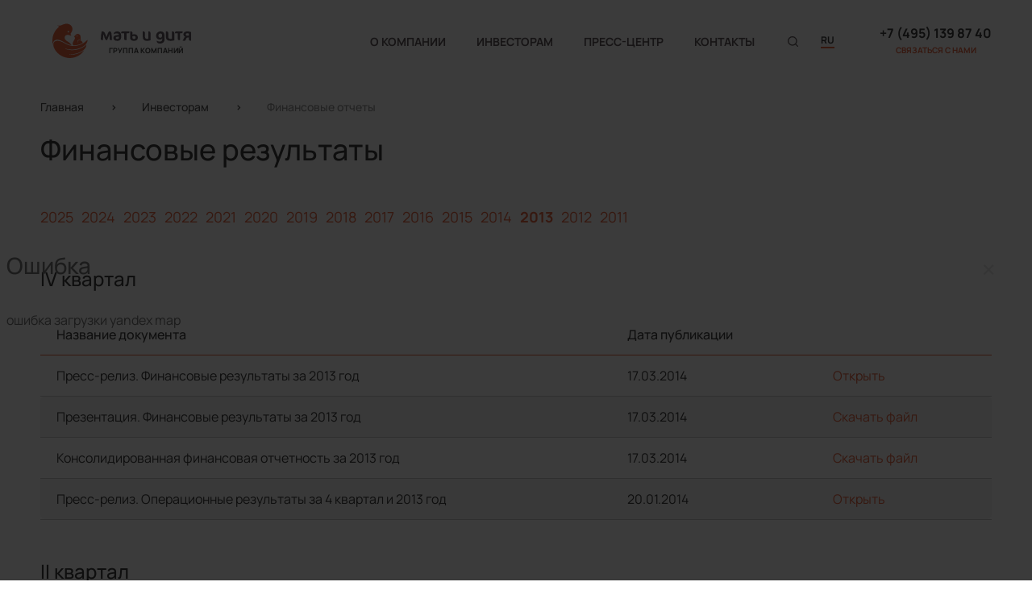

--- FILE ---
content_type: text/html; charset=UTF-8
request_url: https://www.mcclinics.ru/investors/financial-reports/?year=2013
body_size: 30334
content:



<!DOCTYPE html>
<html>
<!-- Yandex.Metrika counter -->
<script type="text/javascript" >
   (function(m,e,t,r,i,k,a){m[i]=m[i]||function(){(m[i].a=m[i].a||[]).push(arguments)};
   m[i].l=1*new Date();k=e.createElement(t),a=e.getElementsByTagName(t)[0],k.async=1,k.src=r,a.parentNode.insertBefore(k,a)})
   (window, document, "script", "https://mc.yandex.ru/metrika/tag.js", "ym");

   ym(86739696, "init", {
        clickmap:true,
        trackLinks:true,
        accurateTrackBounce:true,
        webvisor:true
   });
</script>
<noscript><div><img src="https://mc.yandex.ru/watch/86739696" style="position:absolute; left:-9999px;" alt="" /></div></noscript>
<!-- /Yandex.Metrika counter -->
<!-- Global site tag (gtag.js) - Google Analytics -->
<script async src="https://www.googletagmanager.com/gtag/js?id=G-XH0BJ3ZM0B"></script>
<script>
  window.dataLayer = window.dataLayer || [];
  function gtag(){dataLayer.push(arguments);}
  gtag('js', new Date());

  gtag('config', 'G-XH0BJ3ZM0B');
</script>
	<head>
		<meta http-equiv="Content-Type" content="text/html; charset=UTF-8" />
<meta name="robots" content="index, follow" />
<meta name="keywords" content="Мать и дитя" />
<meta name="description" content="Финансовые результаты MD Medical представлены в формате презентаций, пресс-релизов и официальной финансовой отчетности ГК MD Medical с 2011 года." />
<link href="/local/templates/mid/components/bitrix/news.list/annual-report.list-quarter/style.css?1657620357970" type="text/css"  rel="stylesheet" />
<link href="/local/templates/mid/markup/build/libs/swiper/swiper-bundle.css?163834076516544" type="text/css"  data-template-style="true"  rel="stylesheet" />
<link href="/local/templates/mid/markup/build/libs/magnific-popup/magnific-popup.css?16383407657349" type="text/css"  data-template-style="true"  rel="stylesheet" />
<link href="/local/templates/mid/markup/build/libs/billboard/billboard.min.css?17134332123453" type="text/css"  data-template-style="true"  rel="stylesheet" />
<link href="/local/templates/mid/markup/build/css/style.css?1713433212127975" type="text/css"  data-template-style="true"  rel="stylesheet" />
<link href="/local/templates/mid/css/custom.css?1651132858733" type="text/css"  data-template-style="true"  rel="stylesheet" />
<link href="/local/templates/mid/styles.css?17509978923571" type="text/css"  data-template-style="true"  rel="stylesheet" />
<script>window.yandexMapKey = '6801a034-1779-429e-872f-4b19199834e7';</script>



<script type="text/javascript" src="/local/templates/mid/markup/build/libs/jquery/jquery.min.js?163834076589476"></script>
<script type="text/javascript" src="/local/templates/mid/markup/build/libs/focus-visible/focus-visible.min.js?16383407653051"></script>
<script type="text/javascript" src="/local/templates/mid/markup/build/libs/swiper/swiper-bundle.min.js?1638340765139388"></script>
<script type="text/javascript" src="/local/templates/mid/markup/build/libs/magnific-popup/magnific-popup.min.js?163834076520266"></script>
<script type="text/javascript" src="/local/templates/mid/markup/build/libs/jquery.inputmask/jquery.inputmask.min.js?1638340765143888"></script>
<script type="text/javascript" src="/local/templates/mid/markup/build/libs/calendar-base/calendar-base.min.js?16383407653575"></script>
<script type="text/javascript" src="/local/templates/mid/markup/build/libs/d3/d3.v7.min.js?1713433212279706"></script>
<script type="text/javascript" src="/local/templates/mid/markup/build/libs/billboard/billboard.min.js?1713433212284802"></script>
<script type="text/javascript" src="/local/templates/mid/markup/build/js/OpenCallbackFormHandler.js?17134332122275"></script>
<script type="text/javascript" src="/local/templates/mid/markup/build/js/MapHandler.js?17134332124590"></script>
<script type="text/javascript" src="/local/templates/mid/markup/build/js/Calendar.js?171343321213110"></script>
<script type="text/javascript" src="/local/templates/mid/markup/build/js/MoreBtn.js?17134332121236"></script>
<script type="text/javascript" src="/local/templates/mid/markup/build/js/ScrollHorizontalBlock.js?17134332124726"></script>
<script type="text/javascript" src="/local/templates/mid/markup/build/js/core.js?1713433212681"></script>
<script type="text/javascript" src="/local/templates/mid/markup/build/js/menu/menu.js?17134332122459"></script>
<script type="text/javascript" src="/local/templates/mid/markup/build/js/search/search.js?17134332122523"></script>
<script type="text/javascript" src="/local/templates/mid/markup/build/js/callback-form/CallbackForm.js?17134332129431"></script>
<script type="text/javascript" src="/local/templates/mid/markup/build/js/banner/banner.js?1713433212765"></script>
<script type="text/javascript" src="/local/templates/mid/markup/build/js/broker/broker.js?1713433212536"></script>
<script type="text/javascript" src="/local/templates/mid/markup/build/js/footer-menu/footer-menu.js?1713433212434"></script>
<script type="text/javascript" src="/local/templates/mid/markup/build/js/spoiler-list/spoiler-list.js?1713433212444"></script>
<script type="text/javascript" src="/local/templates/mid/markup/build/js/office-about/office-about-slider/office-about-slider.js?1713433212763"></script>
<script type="text/javascript" src="/local/templates/mid/markup/build/js/contact-map/contact-map.js?1713433212656"></script>
<script type="text/javascript" src="/local/templates/mid/markup/build/js/event-list/event-list.js?17134332124059"></script>
<script type="text/javascript" src="/local/templates/mid/markup/build/js/calendar/calendar.js?1713433212509"></script>
<script type="text/javascript" src="/local/templates/mid/markup/build/js/photo-gallery/photo-gallery.js?17134332122410"></script>
<script type="text/javascript" src="/local/templates/mid/markup/build/js/tab/tab.js?17134332121956"></script>
<script type="text/javascript" src="/local/templates/mid/markup/build/js/chart/chart.js?17134332124212"></script>
<script type="text/javascript" src="/local/templates/mid/markup/build/js/accordion/accordion.js?17134332122655"></script>
<script type="text/javascript">var _ba = _ba || []; _ba.push(["aid", "1c6aa30d116235f29fe5a6954d3a8716"]); _ba.push(["host", "www.mcclinics.ru"]); (function() {var ba = document.createElement("script"); ba.type = "text/javascript"; ba.async = true;ba.src = (document.location.protocol == "https:" ? "https://" : "http://") + "bitrix.info/ba.js";var s = document.getElementsByTagName("script")[0];s.parentNode.insertBefore(ba, s);})();</script>


        		<title>Финансовые результаты — Группа компаний «Мать и дитя»</title>
		<link rel="shortcut icon" type="image/x-icon" href="/favicon.ico" />
        <meta name="viewport" content="width=device-width, user-scalable=no initial-scale=1.0, maximum-scale=1.0, minimum-scale=1.0">
        <meta http-equiv="X-UA-Compatible" content="ie=edge">
        <!-- Open Graph -->
        <meta property='og:image' content="https://www.mcclinics.ru/local/templates/mid/images/logo/ru/logo.png">
        <meta property='og:image:height' content='525'>
        <meta property='og:image:width' content='733'>
        <meta property='og:image:secure_url' content="https://www.mcclinics.ru/local/templates/mid/images/logo/ru/logo.png">
        <meta property='og:type' content='website'>
        <meta property='og:title' content="Финансовые результаты — Группа компаний «Мать и дитя»">
        <meta property='og:site_name' content="Мать и дитя">
        <meta property='og:description' content="Финансовые результаты MD Medical представлены в формате презентаций, пресс-релизов и официальной финансовой отчетности ГК MD Medical с 2011 года.">
        <meta property='og:url' content="https://www.mcclinics.ru">
        <meta property='og:locale' content="ru_RU">
        <meta name='twitter:title' content="Финансовые результаты - Группа компаний «Мать и дитя»">
        <meta name='twitter:description' content="Финансовые результаты MD Medical представлены в формате презентаций, пресс-релизов и официальной финансовой отчетности ГК MD Medical с 2011 года.">
        <meta name='twitter:image' content="https://www.mcclinics.ru/local/templates/mid/images/logo/ru/logo.png"/>
        <!-- End Open Graph -->
    </head>
	<body>
		<div id="panel">
					</div>
        <header class="header">
            <div class="container header__container">
                <div class="header__menu">
                   <div class="menu">
    <div class="menu__list">
        <div class="menu__inner">
    <div class="menu__item menu__item_parent"><a class="menu__link " href="/about/">О компании</a>
                <button class="menu__next" aria-label="Перейти в: О компании"></button>
            <div class="menu__dropdown">
                        <a class="menu__dropdown-link " href="/about/history/">История</a>
                <a class="menu__dropdown-link " href="/about/mission/">Миссия</a>
                <a class="menu__dropdown-link " href="/about/clinics/">Госпитали и клиники</a>
                <a class="menu__dropdown-link " href="/about/board/">Совет директоров</a>
                <a class="menu__dropdown-link " href="/about/management/">Руководство</a>
                <a class="menu__dropdown-link " href="/about/what/">Наша деятельность</a>
                <a class="menu__dropdown-link menu__dropdown-link--lvl3 " href="/about/what/who/">Команда</a>
                <a class="menu__dropdown-link menu__dropdown-link--lvl3 " href="/about/what/advantages/">Преимущества</a>
                <a class="menu__dropdown-link menu__dropdown-link--lvl3 " href="/about/what/potential/">Потенциал развития</a>
                <a class="menu__dropdown-link " href="/about/zakupochnaya-deyatelnost/">Закупочная деятельность</a>
                <a class="menu__dropdown-link " href="/about/career/">Вакансии</a>
                    </div>
        </div>
        <div class="menu__item menu__item_parent"><a class="menu__link " href="/investors/">Инвесторам</a>
                <button class="menu__next" aria-label="Перейти в: Инвесторам"></button>
            <div class="menu__dropdown">
                        <a class="menu__dropdown-link " href="/investors/investment-case/">Инвестиционный кейс</a>
                <a class="menu__dropdown-link " href="/investors/shares/">Акции</a>
                <a class="menu__dropdown-link " href="/investors/dividends/">Дивиденды</a>
                <a class="menu__dropdown-link " href="/investors/annual/">Годовые отчёты</a>
                <a class="menu__dropdown-link menu__dropdown-link_active" href="/investors/financial-reports/">Финансовые результаты</a>
                <a class="menu__dropdown-link " href="/investors/presentations/">Презентации</a>
                <a class="menu__dropdown-link " href="/investors/analysts/">Аналитики</a>
                <a class="menu__dropdown-link " href="/investors/annualgeneralmeeting/">Корпоративное управление</a>
                <a class="menu__dropdown-link " href="/investors/korporativnye-dokumenty/">Корпоративные документы</a>
                <a class="menu__dropdown-link " href="/investors/events-calendar/">Календарь инвестора</a>
                <a class="menu__dropdown-link " href="/investors/qa/">Q&A по конвертации</a>
                <a class="menu__dropdown-link " href="/contacts/">Контакты</a>
                    </div>
        </div>
        <div class="menu__item menu__item_parent"><a class="menu__link " href="/media/">Пресс-центр</a>
                <button class="menu__next" aria-label="Перейти в: Пресс-центр"></button>
            <div class="menu__dropdown">
                        <a class="menu__dropdown-link " href="/media/news/">Пресс-релизы</a>
                <a class="menu__dropdown-link " href="/media/press/">Новости компании</a>
                <a class="menu__dropdown-link " href="/media/photo/">Фотогалерея</a>
                    </div>
        </div>
        <div class="menu__item "><a class="menu__link " href="/contacts/">Контакты</a>
                    </div>
                        </div>
    </div>
    <button class="menu__burger" aria-label="Открыть/Закрыть меню"></button>
</div>

                </div>
                <div class="header__logo"><a class="logo" href="/">
                        <svg class="logo__logo" width="45" height="44" role="presentation">
                            <use xlink:href="/local/templates/mid/images/logo/ru/sprite.svg#logo"></use>
                        </svg>
                        <svg class="logo__name logo__name-ru" width="129" height="18" role="presentation">
                            <use xlink:href="/local/templates/mid/images/logo/ru/sprite.svg#name"></use>
                        </svg><span class="logo__sub">Группа компаний</span></a></div>
                <div class="header__search">
                    <div class="header__search-inner">
                        
<form class="search" action="/search/index.php">
    <input type="text" name="q" value="" class="form-control search__input" placeholder="Поиск" aria-label="Поиск" />
    <button class="search__submit" type="submit" aria-label="Искать"></button>
</form>
                    </div>
                </div>
                <div class="header__language">
                    <div class="language" tabindex="0">
                        <div class="language__head">
                            <div class="language__item">ru</div>
                        </div>
                                                                                                            <div class="language__dropdown"><a class="language__item" href="//www.mcclinics.com/investors/financial-reports/?year=2013">en</a></div>
                        
                    </div>
                </div>
                                <div class="header__contact"><a class="header__contact-tel" href="tel:+7 (495) 139 87 40">
                        +7 (495) 139 87 40                    </a>
                    <div class="header__contact-send">
                        <button class="header__contact-send-btn open-callback-form" data-url="/include/feadback_form.php">Связаться с нами</button>
                    </div>
                </div>
            </div>
        </header>
        <main class="content">
                        <div class="container">
                <div class="breadcrumb" itemprop="http://schema.org/breadcrumb" itemscope itemtype="http://schema.org/BreadcrumbList">
			<div class="breadcrumb__item" id="bx_breadcrumb_0" itemprop="itemListElement" itemscope itemtype="http://schema.org/ListItem">				
				<a class="breadcrumb__link" href="/" title="Главная" itemprop="item">
					Главная
				</a>
				<meta itemprop="position" content="1" />
			</div>
			<div class="breadcrumb__item" id="bx_breadcrumb_1" itemprop="itemListElement" itemscope itemtype="http://schema.org/ListItem">				
				<a class="breadcrumb__link" href="/investors/" title="Инвесторам" itemprop="item">
					Инвесторам
				</a>
				<meta itemprop="position" content="2" />
			</div>
			<div class="breadcrumb__item breadcrumb__item_current">				
				<span>Финансовые отчеты</span>
			</div></div>                <div class="page-header">
                    <h1 class="page-header__title">Финансовые результаты</h1>
                    <p class="page-header__subtitle"></p>
                </div>
            </div>
                        <div class="container">
	<div class="section">
		    <div class="years-list">
                    <div class="years-list__item"><a href="/investors/financial-reports/?year=2025">2025</a></div>
                    <div class="years-list__item"><a href="/investors/financial-reports/?year=2024">2024</a></div>
                    <div class="years-list__item"><a href="/investors/financial-reports/?year=2023">2023</a></div>
                    <div class="years-list__item"><a href="/investors/financial-reports/?year=2022">2022</a></div>
                    <div class="years-list__item"><a href="/investors/financial-reports/?year=2021">2021</a></div>
                    <div class="years-list__item"><a href="/investors/financial-reports/?year=2020">2020</a></div>
                    <div class="years-list__item"><a href="/investors/financial-reports/?year=2019">2019</a></div>
                    <div class="years-list__item"><a href="/investors/financial-reports/?year=2018">2018</a></div>
                    <div class="years-list__item"><a href="/investors/financial-reports/?year=2017">2017</a></div>
                    <div class="years-list__item"><a href="/investors/financial-reports/?year=2016">2016</a></div>
                    <div class="years-list__item"><a href="/investors/financial-reports/?year=2015">2015</a></div>
                    <div class="years-list__item"><a href="/investors/financial-reports/?year=2014">2014</a></div>
                    <div class="years-list__item years-list__selected"><a href="/investors/financial-reports/?year=2013">2013</a></div>
                    <div class="years-list__item"><a href="/investors/financial-reports/?year=2012">2012</a></div>
                    <div class="years-list__item"><a href="/investors/financial-reports/?year=2011">2011</a></div>
            </div>
    <div class="quarter-list">
                    <div class="quarter-list__item">
                <h2 class="quarter-list__item-title">
                    IV квартал                </h2>
                <table class="quarter-list__item-table">
                    <thead>
                        <tr>
                            <td>Название документа</td>
                            <td>Дата публикации</td>
                            <td></td>
                        </tr>
                    </thead>
                    <tbody>
                                                    <tr>
                                <td>Пресс-релиз. Финансовые результаты за 2013 год</td>
                                <td>17.03.2014</td>
                                <td><a href="/upload/iblock/2e6/2e6ce1505cc1da1c53416c1be10fcdaf.html" target="_blank">Открыть</a></td>
                            </tr>
                                                    <tr>
                                <td>Презентация. Финансовые результаты за 2013 год</td>
                                <td>17.03.2014</td>
                                <td><a href="/upload/iblock/621/62134f17a925a6d90a6b98fa1b94bb34.pdf" target="_blank">Скачать файл</a></td>
                            </tr>
                                                    <tr>
                                <td>Консолидированная финансовая отчетность за 2013 год</td>
                                <td>17.03.2014</td>
                                <td><a href="/upload/iblock/d96/d96acdefd14e57de1a5031ac74247f6a.pdf" target="_blank">Скачать файл</a></td>
                            </tr>
                                                    <tr>
                                <td>Пресс-релиз. Операционные результаты за 4 квартал и 2013 год</td>
                                <td>20.01.2014</td>
                                <td><a href="/upload/iblock/eb4/eb44953541477a33de784f2be7d61420.html" target="_blank">Открыть</a></td>
                            </tr>
                                            </tbody>
                </table>
            </div>
                    <div class="quarter-list__item">
                <h2 class="quarter-list__item-title">
                    II квартал                </h2>
                <table class="quarter-list__item-table">
                    <thead>
                        <tr>
                            <td>Название документа</td>
                            <td>Дата публикации</td>
                            <td></td>
                        </tr>
                    </thead>
                    <tbody>
                                                    <tr>
                                <td>Пресс-релиз. Финансовые результаты за 1П 2013 года</td>
                                <td>09.09.2013</td>
                                <td><a href="/upload/iblock/bec/becb1838d1f4dcf0056c3430adb5e282.html" target="_blank">Открыть</a></td>
                            </tr>
                                                    <tr>
                                <td>Презентация. Финансовые результаты за 1П 2013 года</td>
                                <td>09.09.2013</td>
                                <td><a href="/upload/iblock/227/22769ccb80af5b64c3c35ac916ec4147.pdf" target="_blank">Скачать файл</a></td>
                            </tr>
                                                    <tr>
                                <td>Консолидированная финансовая отчетность за 1П 2013 года</td>
                                <td>09.09.2013</td>
                                <td><a href="/upload/iblock/054/054bfc9eeeeceb5798284e700955831c.pdf" target="_blank">Скачать файл</a></td>
                            </tr>
                                                    <tr>
                                <td>Пресс-релиз. Операционные результаты за 2 квартал и 1П 2013 года</td>
                                <td>22.08.2013</td>
                                <td><a href="/upload/iblock/323/323e4f02b7903e819f8aff6973b4c02c.html" target="_blank">Открыть</a></td>
                            </tr>
                                            </tbody>
                </table>
            </div>
            </div>


	</div>
</div>
</main>
<footer class="footer">
    <div class="container">
        <div class="footer__container">
            <div class="footer__body">
                <div class="footer__contact">
                    <div class="footer__name">
                        МКПАО «МД Медикал Груп»                        </div>
                                        <a class="footer__tel" href="tel:+7 (495) 139 87 40" target="_blank">
                        +7 (495) 139 87 40                    </a>
                                        <a class="footer__email" href="mailto:ir@mcclinics.ru" target="_blank">
                        ir@mcclinics.ru                    </a>
                    <div class="footer__social">
                        <div class="social">
                                                            
                                                                
                                                                
                                                                 

                                
                        </div>
                    </div>
                                    </div>
                    <div class="footer__menu">
        <div class="footer-menu">
        <div class="footer-menu__item ">
            <div class="footer-menu__head"><a  class="footer-menu__title " href="/about/">О компании</a>
                <button class="footer-menu__next">Открыть/Закрыть меню</button>            </div>
                            <div class="footer-menu__list">
                            <a  class="footer-menu__link " href="/about/history/">История</a>
                <a  class="footer-menu__link " href="/about/mission/">Миссия</a>
                <a  class="footer-menu__link " href="/about/clinics/">Госпитали и клиники</a>
                <a  class="footer-menu__link " href="/about/board/">Совет директоров</a>
                <a  class="footer-menu__link " href="/about/management/">Руководство</a>
                <a  class="footer-menu__link " href="/about/what/">Наша деятельность</a>
                <a  class="footer-menu__link " href="/about/zakupochnaya-deyatelnost/">Закупочная деятельность</a>
                <a  class="footer-menu__link " href="/about/career/">Вакансии</a>
                    </div>
        </div>
            <div class="footer-menu__item ">
            <div class="footer-menu__head"><a  class="footer-menu__title " href="/investors/">Инвесторам и СМИ</a>
                <button class="footer-menu__next">Открыть/Закрыть меню</button>            </div>
                            <div class="footer-menu__list">
                            <a  class="footer-menu__link " href="/investors/investment-case/">Инвестиционный кейс</a>
                <a  class="footer-menu__link " href="/investors/shares/">Акции</a>
                <a  class="footer-menu__link " href="/investors/dividends/">Дивиденды</a>
                <a  class="footer-menu__link " href="/investors/annual/">Годовые отчёты</a>
                <a  class="footer-menu__link footer-menu__link_active" href="/investors/financial-reports/">Финансовые результаты</a>
                <a  class="footer-menu__link " href="/investors/presentations/">Презентации</a>
                <a  class="footer-menu__link " href="/investors/analysts/">Аналитики</a>
                <a  class="footer-menu__link " href="/investors/annualgeneralmeeting/">Корпоративное управление</a>
                <a  class="footer-menu__link " href="/investors/korporativnye-dokumenty/">Корпоративные документы</a>
                <a  class="footer-menu__link " href="/investors/events-calendar/">Календарь инвестора</a>
                <a  class="footer-menu__link " href="/investors/qa/">Q&A по конвертации</a>
                <a  class="footer-menu__link " href="/contacts/">Контакты</a>
                    </div>
        </div>
            <div class="footer-menu__item small-indent">
            <div class="footer-menu__head"><a  class="footer-menu__title " href="/partners/">Партнёрам</a>
                <button class="footer-menu__next">Открыть/Закрыть меню</button>            </div>
                            <div class="footer-menu__list">
                            <a  class="footer-menu__link " href="/partners/providers/">Поставщикам</a>
                    </div>
        </div>
            <div class="footer-menu__item small-indent">
            <div class="footer-menu__head"><a  class="footer-menu__title " href="/media/">Медиа</a>
                <button class="footer-menu__next">Открыть/Закрыть меню</button>            </div>
                            <div class="footer-menu__list">
                            <a  class="footer-menu__link " href="/media/news/">Пресс-релизы</a>
                <a  class="footer-menu__link " href="/media/press/">Новости компании</a>
                <a  class="footer-menu__link " href="/media/photo/">Фотогалерея</a>
                    </div>
        </div>
            <div class="footer-menu__item small-indent">
            <div class="footer-menu__head"><a target="_blank" class="footer-menu__title " href="https://www.e-disclosure.ru/portal/company.aspx?id=39129">Раскрытие информации<br> на Интерфакс</a>
                            </div>
                        </div>
                            <div class="footer-menu__item small-indent">
            <div class="footer-menu__head"><a  class="footer-menu__title " href="/contacts/">Контакты</a>
                            </div>
                        </div>
                        </div>
</div>

            </div>
            <div class="footer__about">
                <div class="footer__copyright">
                    © Мать и дитя, 2006 — 2026. Все права защищены                    </div>
                <div class="footer__webprofy"><span class="footer__webprofy-dev">Разработка сайта —</span><a class="footer__webprofy-link" href="https://webprofy.ru/" title="Студия WEBPROFY" target="_blank">
                        <svg class="footer__webprofy-icon" width="76" height="11" role="presentation">
                            <use xlink:href="/local/templates/mid/markup/build/img/footer/sprite.svg#webprofy"></use>
                        </svg></a>
                </div>
            </div>
        </div>
    </div>
</footer>

    <script>
        (function(i,s,o,g,r,a,m){i['GoogleAnalyticsObject']=r;i[r]=i[r]||function(){
        (i[r].q=i[r].q||[]).push(arguments)},i[r].l=1*new Date();a=s.createElement(o),
        m=s.getElementsByTagName(o)[0];a.async=1;a.src=g;m.parentNode.insertBefore(a,m)
        })(window,document,'script','//www.google-analytics.com/analytics.js','ga');
        ga('create', 'UA-12157011-21', 'auto');
        ga('send', 'pageview');
    </script> 

	</body>
</html>


--- FILE ---
content_type: text/css
request_url: https://www.mcclinics.ru/local/templates/mid/components/bitrix/news.list/annual-report.list-quarter/style.css?1657620357970
body_size: 870
content:
.years-list {
    margin: 0 -5px;
    display: flex;
    flex-wrap: wrap;
}
.years-list__item {
    padding: 0 5px;
}
.years-list__selected {
    font-weight: 700;
}

.quarter-list {
    margin-top: 50px;
}
.quarter-list__item:not(:last-child) {
    margin-bottom: 50px;
}
.quarter-list__item-title {
    font-size: 24px;
    font-weight: 500;
    margin-bottom: 30px;
}
.quarter-list__item-table thead {
    font-weight: 500;
}
.quarter-list__item-table tr {
    border-bottom: 1px solid #C4C4C4;
}
.quarter-list__item-table thead tr {
    border-color: #E64F25;
}
.quarter-list__item-table td {
    border-width: 0;
}
.quarter-list__item-table td:first-child {
    width: 60%;
}

.docs-list{
    list-style: none;
}

.docs-list__item{
    margin-bottom: 10px;
}

@media screen and (max-width: 767px) {
    .quarter-list__item-table td:first-child {
        width: 45%;
    }
    .quarter-list__item-table td {
        padding: 10px;
        font-size: 14px;
    }
}




--- FILE ---
content_type: text/css
request_url: https://www.mcclinics.ru/local/templates/mid/markup/build/css/style.css?1713433212127975
body_size: 128010
content:
/* This stylesheet generated by Transfonter (https://transfonter.org) on August 21, 2017 1:40 PM */
@font-face {
  font-family: "HelveticaNeueCyr";
  src: url("HelveticaNeueCyr-Roman.eot");
  src: local("HelveticaNeueCyr-Roman"), url("../fonts/HelveticaNeueCyr/HelveticaNeueCyr-Roman.woff2") format("woff2"), url("../fonts/HelveticaNeueCyr/HelveticaNeueCyr-Roman.woff") format("woff");
  font-weight: normal;
  font-style: normal;
}
@font-face {
  font-family: "HelveticaNeueCyr";
  src: url("HelveticaNeueCyr-Medium.eot");
  src: local("HelveticaNeueCyr-Medium"), url("../fonts/HelveticaNeueCyr/HelveticaNeueCyr-Medium.woff2") format("woff2"), url("../fonts/HelveticaNeueCyr/HelveticaNeueCyr-Medium.woff") format("woff");
  font-weight: 500;
  font-style: normal;
}
@font-face {
  font-family: "HelveticaNeueCyr";
  src: url("HelveticaNeueCyr-Bold.eot");
  src: local("HelveticaNeueCyr-Bold"), url("../fonts/HelveticaNeueCyr/HelveticaNeueCyr-Bold.woff2") format("woff2"), url("../fonts/HelveticaNeueCyr/HelveticaNeueCyr-Bold.woff") format("woff");
  font-weight: bold;
  font-style: normal;
}
/* This stylesheet generated by Transfonter (https://transfonter.org) on August 21, 2017 1:40 PM */
@font-face {
  font-family: "Manrope";
  src: url("/local/templates/mid/markup/src/fonts/Manrope/Manrope-Regular.woff2") format("woff2"), url("/local/templates/mid/markup/src/fonts/Manrope/Manrope-Regular.woff") format("woff");
  font-weight: normal;
  font-style: normal;
}
@font-face {
  font-family: "Manrope";
  src: url("/local/templates/mid/markup/src/fonts/Manrope/Manrope-Medium.woff2") format("woff2"), url("/local/templates/mid/markup/src/fonts/Manrope/Manrope-Medium.woff") format("woff");
  font-weight: 500;
  font-style: normal;
}
@font-face {
  font-family: "Manrope";
  src: url("/local/templates/mid/markup/src/fonts/Manrope/Manrope-Bold.woff2") format("woff2"), url("/local/templates/mid/markup/src/fonts/Manrope/Manrope-Bold.woff") format("woff");
  font-weight: bold;
  font-style: normal;
}
html {
  box-sizing: border-box;
  -ms-overflow-style: scrollbar;
}

*,
*::before,
*::after {
  box-sizing: inherit;
}

*,
*::before,
*::after {
  box-sizing: border-box;
}

html {
  font-family: Manrope, sans-serif;
  line-height: 1.15;
  -webkit-text-size-adjust: 100%;
  -webkit-tap-highlight-color: rgba(0, 0, 0, 0);
  height: 100%;
}

article, aside, figcaption, figure, footer, header, hgroup, main, nav, section {
  display: block;
}

body {
  margin: 0;
  font-family: Manrope, -apple-system, BlinkMacSystemFont, "Segoe UI", Roboto, "Helvetica Neue", Arial, "Noto Sans", sans-serif, "Apple Color Emoji", "Segoe UI Emoji", "Segoe UI Symbol", "Noto Color Emoji";
  font-size: 16px;
  font-weight: normal;
  line-height: 1.4;
  color: #1c1c1c;
  text-align: left;
  background-color: #ffffff;
  min-height: 100%;
  min-width: 320px;
  display: flex;
  flex-direction: column;
  transition: transform 0.2s ease-in-out;
}

[tabindex="-1"]:focus:not(:focus-visible) {
  outline: 0 !important;
}

.js-focus-visible :focus:not(.focus-visible) {
  outline: none;
}

[data-js-focus-visible] :focus:not([data-focus-visible-added]) {
  outline: none;
}

hr {
  box-sizing: content-box;
  height: 0;
  overflow: visible;
}

h1, h2, h3, h4, h5, h6 {
  font-weight: 500;
  margin-top: 0;
  line-height: 1.2;
}

h1, .h1 {
  font-size: 24px;
  line-height: 120%;
  margin-bottom: 30px;
}

h2, .h2 {
  font-size: 22px;
  margin-bottom: 30px;
}
@media (min-width: 1040px) {
  h2, .h2 {
    font-size: 28px;
    margin-bottom: 40px;
  }
}

h3, .h3 {
  font-size: 20px;
  margin-bottom: 22px;
}
@media (min-width: 1248px) {
  h3, .h3 {
    font-size: 24px;
  }
}

h4, .h4 {
  font-size: 18px;
}
p {
  margin-top: 0;
  margin-bottom: 10px;
}
p:last-child {
  margin-bottom: 0;
}
@media (min-width: 1040px) {
  p {
    margin-bottom: 30px;
  }
}

abbr[title],
abbr[data-original-title] {
  text-decoration: underline;
  -webkit-text-decoration: underline dotted;
          text-decoration: underline dotted;
  cursor: help;
  border-bottom: 0;
  -webkit-text-decoration-skip-ink: none;
          text-decoration-skip-ink: none;
}

address {
  margin-bottom: 10px;
  font-style: normal;
  line-height: inherit;
}

ol,
ul,
dl {
  margin-top: 0;
  margin-bottom: 10px;
}

ol,
ul {
  padding-left: 20px;
}

li::marker {
  color: #e54e25;
  font-size: 1.3em;
}

ol ol,
ul ul,
ol ul,
ul ol {
  margin-bottom: 0;
}

dt {
  font-weight: 700;
}

dd {
  margin-bottom: 5px;
  margin-left: 0;
}

blockquote {
  margin: 0 0 10px;
}

b,
strong {
  font-weight: bolder;
}

small {
  font-size: 80%;
}

sub,
sup {
  position: relative;
  font-size: 75%;
  line-height: 0;
  vertical-align: baseline;
}

sub {
  bottom: -0.25em;
}

sup {
  top: -0.5em;
}

a {
  color: #e54e25;
  text-decoration: none;
  background-color: transparent;
}

a:hover {
  text-decoration: underline;
}

a:not([href]) {
  color: inherit;
  text-decoration: none;
}

a:not([href]):hover {
  color: inherit;
  text-decoration: none;
}

a:focus {
  outline: 1px dotted;
  outline: 5px auto -webkit-focus-ring-color;
}

pre,
code,
kbd,
samp {
  font-family: SFMono-Regular, Menlo, Monaco, Consolas, "Liberation Mono", "Courier New", monospace;
  font-size: 1em;
}

pre {
  margin-top: 0;
  margin-bottom: 10px;
  overflow: auto;
  -ms-overflow-style: scrollbar;
}

figure {
  margin: 0 0 10px;
}

img {
  vertical-align: middle;
  border-style: none;
  max-width: 100%;
}

svg {
  overflow: hidden;
  vertical-align: middle;
}

.table-wrap {
  overflow: auto;
  width: 100%;
  padding: 0 1px;
}

table {
  width: 100%;
  border-collapse: collapse;
}

tr:nth-child(even) {
  background: #F7F7F7;
}

tr:nth-child(odd):not(:first-child) {
  background: #ffffff;
}

tr:nth-child(2) > td:first-child {
  border-top-left-radius: 6px;
}

tr:nth-child(2) > td:last-child {
  border-top-right-radius: 6px;
}

tr:last-child > td:first-child {
  border-bottom-left-radius: 6px;
}

tr:last-child > td:last-child {
  border-bottom-right-radius: 6px;
}

td {
  padding: 14px 20px;
  border-width: 0 1px;
  border-style: solid;
  border-color: #E4E4E4;
}
td:first-child {
  border-width: 0;
}
td:last-child {
  border-width: 0;
}

caption {
  padding-top: 7.5px;
  padding-bottom: 7.5px;
  color: #463B3F;
  text-align: left;
  caption-side: bottom;
}

th {
  text-align: inherit;
}

label {
  display: inline-block;
  margin-bottom: 5px;
}

button {
  border-radius: 0;
}

button:focus {
  outline: 1px dotted;
  outline: 5px auto -webkit-focus-ring-color;
}

input,
button,
select,
optgroup,
textarea {
  margin: 0;
  font-family: inherit;
  font-size: inherit;
  line-height: inherit;
}

button,
input {
  overflow: visible;
}

button,
select {
  text-transform: none;
}

[role=button] {
  cursor: pointer;
}

select {
  word-wrap: normal;
}

button,
[type=button],
[type=reset],
[type=submit] {
  -webkit-appearance: button;
}

button:not(:disabled),
[type=button]:not(:disabled),
[type=reset]:not(:disabled),
[type=submit]:not(:disabled) {
  cursor: pointer;
}

button::-moz-focus-inner,
[type=button]::-moz-focus-inner,
[type=reset]::-moz-focus-inner,
[type=submit]::-moz-focus-inner {
  padding: 0;
  border-style: none;
}

input[type=radio],
input[type=checkbox] {
  box-sizing: border-box;
  padding: 0;
}

textarea {
  overflow: auto;
  resize: vertical;
}

fieldset {
  min-width: 0;
  padding: 0;
  margin: 0;
  border: 0;
}

legend {
  display: block;
  width: 100%;
  max-width: 100%;
  padding: 0;
  margin-bottom: 5px;
  font-size: 15px;
  line-height: inherit;
  color: inherit;
  white-space: normal;
}

progress {
  vertical-align: baseline;
}

[type=number]::-webkit-inner-spin-button,
[type=number]::-webkit-outer-spin-button {
  height: auto;
}

[type=search] {
  outline-offset: -2px;
  -webkit-appearance: none;
}

[type=search]::-webkit-search-decoration {
  -webkit-appearance: none;
}

::-webkit-file-upload-button {
  font: inherit;
  -webkit-appearance: button;
}

output {
  display: inline-block;
}

summary {
  display: list-item;
  cursor: pointer;
}

template {
  display: none;
}

[hidden] {
  display: none !important;
}

@media (min-width: 1189px) {
  .page-title__direction {
    margin-right: 440px;
  }
}
.content-layout {
  display: grid;
  grid-gap: 60px 24px;
  grid-template-columns: repeat(1, 1fr);
}
.content-layout_more-gap {
  grid-gap: 60px 48px;
}
.content-layout_no-row-gap_md {
  row-gap: 0;
}
@media (min-width: 1040px) {
  .content-layout_no-row-gap_md {
    row-gap: 60px;
  }
}
@media (min-width: 1040px) {
  .content-layout {
    grid-template-columns: repeat(12, 1fr);
  }
}

.col-3 {
  grid-column: span 2;
}
@media (min-width: 1040px) {
  .col-3 {
    grid-column: span 3;
  }
}
.col-4 {
  grid-column: span 2;
}
@media (min-width: 1040px) {
  .col-4 {
    grid-column: span 4;
  }
}
.col-8 {
  grid-column: span 2;
}
@media (min-width: 1040px) {
  .col-8 {
    grid-column: span 8;
  }
}

.content-center {
  order: 2;
  max-width: 100%;
  grid-column: span 2;
}
@media (min-width: 1040px) {
  .content-center {
    grid-column: span 8;
  }
  .content-center:first-child {
    margin-left: 50px;
  }
  .content-center:last-child {
    margin-right: 50px;
  }
  .content-center:only-child {
    grid-column: span 12;
  }
}

.sidebar {
  grid-column: span 2;
  order: 2;
}
.sidebar_first {
  order: 1;
}
@media (min-width: 1040px) {
  .sidebar {
    grid-column: span 4;
    order: 2;
  }
  .sidebar:first-child {
    margin-right: 26px;
  }
  .sidebar:last-child {
    margin-left: 26px;
  }
}

.visually-hidden {
  position: absolute;
  clip: rect(1px 1px 1px 1px);
  width: 1px;
  height: 1px;
  padding: 0;
  border: 0;
  overflow: hidden;
}

.container {
  width: 100%;
  max-width: 540px;
  margin-right: auto;
  margin-left: auto;
  padding-right: 24px;
  padding-left: 24px;
}
@media (min-width: 816px) {
  .container {
    max-width: 768px;
  }
}
@media (min-width: 1040px) {
  .container {
    max-width: 1008px;
  }
}
@media (min-width: 1248px) {
  .container {
    max-width: 1228px;
  }
}

.section {
  margin-bottom: 60px;
}
.section_md {
  margin-bottom: 80px;
}
.section_lg {
  margin-bottom: 100px;
}
.section__title {
  margin-bottom: 30px;
}
@media (min-width: 1040px) {
  .section__title {
    margin-bottom: 40px;
  }
}
.section__title_s {
  margin-bottom: 18px;
}
@media (min-width: 1040px) {
  .section__title_s {
    margin-bottom: 22px;
  }
}
.section__link {
  color: #1c1c1c;
}
.section__link--with-arrow {
  display: inline-flex;
  align-items: center;
}
.section__link--with-arrow::after {
  content: "";
  width: 24px;
  height: 24px;
  display: inline-block;
  margin-left: 16px;
  background-image: url("data:image/svg+xml,%3Csvg width='24' height='25' viewBox='0 0 24 25' fill='none' xmlns='http://www.w3.org/2000/svg'%3E%3Cpath fill-rule='evenodd' clip-rule='evenodd' d='M6.98008 21.0429C6.58956 21.4334 6.58956 22.0666 6.98008 22.4571C7.37061 22.8476 8.00377 22.8476 8.3943 22.4571L16.9571 13.8943C17.3476 13.5038 17.3476 12.8706 16.9571 12.4801L8.3943 3.91727C8.00377 3.52675 7.37061 3.52675 6.98008 3.91727C6.58956 4.30779 6.58956 4.94096 6.98008 5.33148L14.8358 13.1872L6.98008 21.0429Z' fill='%23E54E25'/%3E%3C/svg%3E%0A");
}
.section__row {
  display: flex;
  flex-wrap: wrap;
}

.form-control {
  display: block;
  width: 100%;
  height: 38px;
  padding: 0 20px;
  font-family: sans-serif;
  font-size: 14px;
  font-weight: 400;
  line-height: 1.4;
  background-color: #ffffff;
  background-clip: padding-box;
  border: 1px solid #ffffff;
  border-radius: 10px;
  transition: box-shadow 0.2s ease-in-out;
  color: #333333;
}
.form-control::-moz-placeholder {
  font-size: 14px;
  color: #828282;
  opacity: 1;
}
.form-control::placeholder {
  font-size: 14px;
  color: #828282;
  opacity: 1;
}
.form-control_error {
  border: 1px solid #DC000C !important;
}
.form-control_textarea {
  border-radius: 15px;
  height: 153px;
  padding: 20px 25px;
}
@media (min-width: 1040px) {
  .form-control {
    height: 58px;
    border-radius: 20px;
  }
}

.btn {
  display: inline-block;
  font-family: Manrope, "Helvetica", sans-serif;
  font-weight: bold;
  color: #1c1c1c;
  text-align: center;
  vertical-align: middle;
  -webkit-user-select: none;
     -moz-user-select: none;
          user-select: none;
  background-color: transparent;
  border: 1px solid transparent;
  padding: 15px 30px;
  border-radius: 18px;
  font-size: 15px;
  line-height: 1.2;
  transition: opacity 0.2s ease-in-out;
}
.btn:hover {
  opacity: 0.8;
  text-decoration: none;
}
.btn.disabled, .btn:disabled {
  opacity: 0.65;
}
.btn:not(:disabled):not(.disabled) {
  cursor: pointer;
}
@media (prefers-reduced-motion: reduce) {
  .btn {
    transition: none;
  }
}
.btn_primary {
  color: #e54e25;
  box-shadow: 0 30px 70px rgba(0, 0, 0, 0.1);
  background-color: #ffffff;
}
.btn_secondary {
  color: #fff !important;
  box-shadow: 0 30px 70px rgba(0, 0, 0, 0.1);
  background-color: #e54e25;
  font-weight: 500;
  border-radius: 10px;
}
.btn_secondary:active {
  opacity: 0.6;
}
.btn--alternate, .btn--alternate-small {
  border-radius: 10px;
  padding: 32px;
  font-size: 18px;
  display: inline-flex;
  align-items: center;
  box-shadow: 0 15px 20px rgba(0, 0, 0, 0.1);
}
.btn--alternate-small {
  padding: 16px;
  font-size: 15px;
}
.btn_link {
  padding: 0;
  border-radius: 0;
  color: #e54e25;
}
@media (min-width: 1040px) {
  .btn_big {
    min-width: 330px;
  }
}
.btn_more {
  position: relative;
  width: 80px;
  height: 40px;
  border-radius: 20px;
  background: transparent;
  border: 0;
}
.btn_more:before {
  position: absolute;
  content: "";
  top: 50%;
  left: 50%;
  transform: translate(-50%, -50%);
  width: 5px;
  height: 5px;
  background-color: #585757;
  border-radius: 50%;
  box-shadow: -11px 0 0 0 #585757, 11px 0 0 0 #585757;
}
.btn_more-open:before {
  display: none;
}
.btn_more-center {
  display: block;
  margin: 60px auto 0;
}
.btn__more-text {
  display: none;
}
[class*=_more-open] .btn__more-text {
  display: inline-block;
}

.btn_loader {
  position: relative;
}

.btn_loader:after {
  content: "";
  position: absolute;
  display: block;
  width: 30px;
  height: 30px;
  top: 50%;
  left: 50%;
  border: 1px solid #000000;
  border-bottom-color: transparent;
  border-radius: 50%;
  transform: translate(-50%, -50%);
  -webkit-animation-name: rotation;
          animation-name: rotation;
  -webkit-animation-duration: 0.4s;
          animation-duration: 0.4s;
  -webkit-animation-iteration-count: infinite;
          animation-iteration-count: infinite;
  -webkit-animation-timing-function: linear;
          animation-timing-function: linear;
}

@-webkit-keyframes rotation {
  0% {
    transform: translate(-50%, -50%) rotate(0deg);
  }
  100% {
    transform: translate(-50%, -50%) rotate(360deg);
  }
}

@keyframes rotation {
  0% {
    transform: translate(-50%, -50%) rotate(0deg);
  }
  100% {
    transform: translate(-50%, -50%) rotate(360deg);
  }
}
.table--financial {
  font-size: 15px;
  text-align: right;
}
@media (min-width: 816px) {
  .table--financial {
    font-size: 18px;
  }
}
.table--financial thead {
  border-bottom: 1px solid #E64F26;
  font-weight: 500;
}
.table--financial td {
  border-width: 0;
  padding: 16px;
}
.table--financial td:first-child {
  text-align: left;
  font-weight: 500;
}
@media (min-width: 816px) {
  .table--financial td:first-child {
    padding-left: 48px;
  }
}
.table--financial .table__row {
  background: unset;
}
.table--financial .table__row:not(.table__row--strong) + .table__row:not(.table__row--strong) {
  border-top: 1px solid #EAEAEA;
}
.table--financial .table__row--strong {
  background-color: #FDF4F2 !important;
  color: #474951;
}
.table--financial .table__row--strong td {
  font-weight: 700;
}
.table--financial .table__footnote {
  margin-top: 16px;
  text-align: left;
  color: #9596A3;
}
@media (min-width: 816px) {
  .table--financial .table__footnote {
    padding-left: 48px;
  }
}

.popup-container {
  position: relative;
  overflow: hidden;
}
.popup-container_panel {
  background: #ffffff;
  padding: 30px;
  border-radius: 20px;
}
@media (min-width: 816px) {
  .popup-container_panel {
    padding: 40px;
  }
}
@media (min-width: 1040px) {
  .popup-container_panel {
    padding: 50px;
  }
}
@media (min-width: 1248px) {
  .popup-container_panel {
    padding: 55px;
  }
}
.popup-container .mfp-close {
  right: 24px;
}

@media (min-width: 1040px) {
  .about {
    display: flex;
    align-items: flex-start;
  }
}
.about__cover {
  position: relative;
  border-radius: 20px;
  overflow: hidden;
  margin-bottom: 50px;
}
@media (min-width: 1040px) {
  .about__cover {
    flex: 0 0 400px;
    margin-right: 40px;
    margin-bottom: 0;
  }
}
@media (min-width: 1040px) {
  .about__cover {
    flex: 0 0 480px;
    margin-right: 70px;
  }
}
.about__cover-fon {
  position: absolute;
  top: 0;
  left: 0;
  width: 100%;
  height: 100%;
}
.about__cover-person {
  display: none;
}
@media (min-width: 1040px) {
  .about__cover-person {
    display: block;
    position: absolute;
    top: 0;
    right: 0;
    width: 77%;
    height: 100%;
  }
}
.about__cover-person-name {
  display: block;
  font-weight: bold;
  font-size: 18px;
  margin-bottom: 10px;
}
.about__cover-person-des {
  display: block;
}
@media (min-width: 1040px) {
  .about__cover-person-des {
    font-size: 14px;
  }
}
.about__cover-des {
  position: relative;
  z-index: 1;
  padding: 100px 30px 55px;
  background-color: rgba(255, 255, 255, 0.3);
}
.about__cover-des:before {
  content: "";
  position: absolute;
  top: 50px;
  left: 30px;
  width: 30px;
  height: 24px;
  background: transparent url("data:image/svg+xml,%3Csvg viewBox='0 0 30 24' fill='%23E54E25' xmlns='http://www.w3.org/2000/svg'%3E%3Ccircle cx='6.5' cy='17.5' r='6.5'/%3E%3Ccircle cx='23.5' cy='17.5' r='6.5'/%3E%3Cpath d='M5 23a5 5 0 005-5v-.9c0-2.6-2-4.6-4.6-4.6 0-1.9.3-3.4 1-4.7A6.2 6.2 0 0110 5V0a11.2 11.2 0 00-7.2 4.1c-1 1-1.6 2.4-2.2 3.8-.4 1.4-.6 3-.6 4.6V18a5 5 0 005 5zM22 23a5 5 0 005-5v-.9c0-2.6-2-4.6-4.6-4.6 0-1.9.3-3.4 1-4.7A6.2 6.2 0 0127 5V0a11.2 11.2 0 00-7.2 4.1c-1 1-1.6 2.4-2.2 3.8-.4 1.4-.6 3-.6 4.6V18a5 5 0 005 5z'/%3E%3C/svg%3E") no-repeat center;
}
@media (min-width: 1040px) {
  .about__cover-des {
    background-color: rgba(255, 255, 255, 0);
  }
}
.about__cover-text {
  font-size: 18px;
  margin-bottom: 30px;
}
@media (min-width: 1040px) {
  .about__cover-text {
    max-width: 50%;
  }
}
@media (min-width: 1248px) {
  .about__cover-text {
    max-width: 48%;
  }
}
@media (min-width: 1040px) {
  .about__cover-person-info {
    max-width: 60%;
  }
}
.about__des-more {
  margin-top: 30px;
}
@media (min-width: 1040px) {
  .about__des-more {
    margin-top: 60px;
  }
}
.about__des-text p {
  margin-bottom: 24px;
}

.accordion {
  width: 100%;
  border-style: solid;
  border-color: rgba(0, 0, 0, 0.2);
  border-width: 1px 0 1px;
}
.accordion + .accordion {
  border-width: 0 0 1px;
}
.accordion--active .accordion__header::before {
  background-image: url("data:image/svg+xml,%3Csvg xmlns='http://www.w3.org/2000/svg' width='24' height='2' viewBox='0 0 24 2' fill='none'%3E%3Cpath d='M25 1L1 0.999999' stroke='%23E54E25' stroke-width='2' stroke-linecap='round'/%3E%3C/svg%3E");
  top: calc(50% + 1px);
}
.accordion--active .accordion__content {
  padding-right: 1.5rem;
  padding-bottom: 1.5rem;
  padding-left: 1.5rem;
}
@media (min-width: 624px) {
  .accordion--active .accordion__content {
    padding-right: 1.5rem;
    padding-bottom: 2.5rem;
    padding-left: 2.5rem;
  }
}
@media (min-width: 1040px) {
  .accordion--active .accordion__content {
    padding: 0 1.5rem 3rem 3.5rem;
    padding-right: 1.5rem;
    padding-bottom: 3rem;
    padding-left: 3.5rem;
  }
}
.accordion:not(.accordion--active) .accordion__content {
  max-height: 0;
}
.accordion__header {
  color: #323232;
  font-size: 1.125rem;
  line-height: 130%;
  padding: 1.5rem 4.5rem 1.5rem 1rem;
  position: relative;
  transition: color 0.2s;
  cursor: pointer;
}
@media (min-width: 624px) {
  .accordion__header {
    font-size: 1.25rem;
    padding: 2.5rem 5.5rem 2.5rem 1rem;
  }
}
@media (min-width: 1040px) {
  .accordion__header {
    font-size: 1.375rem;
    padding: 2.5rem 7.25rem 2.5rem 1rem;
  }
}
.accordion__header:hover {
  color: #e54e25;
}
.accordion__header::before {
  content: "";
  display: inline-block;
  width: 18px;
  height: 18px;
  background-image: url("data:image/svg+xml,%3Csvg xmlns='http://www.w3.org/2000/svg' width='24' height='24' viewBox='0 0 24 24' fill='none'%3E%3Cpath d='M13 1V25' stroke='%23E54E25' stroke-width='2' stroke-linecap='round'/%3E%3Cpath d='M25 13L1 13' stroke='%23E54E25' stroke-width='2' stroke-linecap='round'/%3E%3C/svg%3E");
  background-size: contain;
  background-position: center;
  background-repeat: no-repeat;
  position: absolute;
  top: 50%;
  right: 2rem;
  transform: translateY(-50%);
}
@media (min-width: 624px) {
  .accordion__header::before {
    width: 24px;
    height: 24px;
    right: 3rem;
  }
}
@media (min-width: 1040px) {
  .accordion__header::before {
    right: 4.5rem;
  }
}

.annual-report-item {
  position: relative;
  background: #FFFFFF;
  box-shadow: 0 4px 20px rgba(0, 0, 0, 0.1);
  border-radius: 20px;
  overflow: hidden;
  display: grid;
  grid-template: auto auto/112px auto;
  grid-template-areas: "img date" "img type";
  grid-gap: 0 15px;
  align-content: center;
  padding: 10px 30px 10px 0;
}
.annual-report-item:after {
  content: "";
  position: absolute;
  right: 15px;
  top: 50%;
  width: 7px;
  height: 11px;
  transform: translate(0, -50%);
  background: transparent url("data:image/svg+xml,%3Csvg viewbox='0 0 7 11' fill='none' xmlns='http://www.w3.org/2000/svg'%3E%3Cpath d='M1 10l4-4.5L1 1' stroke='%23333' stroke-width='1.5'/%3E%3C/svg%3E") no-repeat center;
}
@media (min-width: 1040px) {
  .annual-report-item {
    grid-gap: 0 30px;
  }
}
.annual-report-item__link {
  position: absolute;
  top: 0;
  left: 0;
  width: 100%;
  height: 100%;
}
.annual-report-item__img {
  grid-area: img;
  width: 112px;
  min-height: 144px;
  -o-object-fit: cover;
     object-fit: cover;
  background-color: #E4E4E4;
  border-radius: 20px;
  margin: -10px 0;
}
.annual-report-item__date {
  grid-area: date;
  align-self: end;
}
@media (min-width: 1040px) {
  .annual-report-item__date {
    font-weight: 500;
    font-size: 18px;
  }
}
.annual-report-item__type {
  grid-area: type;
  color: #9596a3;
}
@media (min-width: 1040px) {
  .annual-report-item__type {
    font-size: 14px;
  }
}

.investors-annual .annual-report-item__date {
  grid-area: date;
  align-self: end;
}
@media (min-width: 1040px) {
  .investors-annual .annual-report-item__date {
    font-weight: 500;
    font-size: 16px;
  }
}

.annual-report-inner {
  width: 100%;
}
@media (min-width: 1040px) {
  .annual-report-inner {
    width: 380px;
  }
}

.annual-report {
  display: flex;
  flex-wrap: wrap;
  margin: 0 -15px -15px;
}
@media (min-width: 1248px) {
  .annual-report {
    margin: 0 -40px -40px;
  }
}
.annual-report__col {
  padding: 0 0 15px;
  flex: 0 0 100%;
}
@media (min-width: 816px) {
  .annual-report__col {
    padding: 0 15px 15px;
    flex-basis: 50%;
  }
  .annual-report__col_single {
    flex-basis: 100%;
  }
}
@media (min-width: 1040px) {
  .annual-report__col {
    flex-basis: calc(100% / 3);
  }
  .annual-report__col_single {
    flex-basis: 100%;
  }
}
@media (min-width: 1248px) {
  .annual-report__col {
    padding: 0 15px 40px;
  }
}

.banner-item {
  border-radius: 22px;
  padding: 20px 20px 55px;
  position: relative;
  overflow: hidden;
  min-height: 400px;
  background: linear-gradient(90deg, rgba(255, 255, 255, 0.7) 16%, rgba(255, 255, 255, 0.3));
}
@media (min-width: 1040px) {
  .banner-item {
    padding: 22px 80px 62px;
  }
}
.banner-item__img {
  position: absolute;
  top: 0;
  left: 0;
  width: 100%;
  height: 100%;
  -o-object-fit: cover;
     object-fit: cover;
  z-index: -1;
}
.banner-item__top {
  position: relative;
  display: flex;
  align-items: flex-start;
}
.banner-item__number {
  font-weight: bold;
  font-size: 110px;
  line-height: 1;
  color: #E54E25;
}
.banner-item__top-text {
  font-weight: 500;
  font-size: 12px;
  margin: 15px 0 0 20px;
}
.banner-item__middle {
  position: relative;
  max-width: none;
}
@media (min-width: 1040px) {
  .banner-item__middle {
    max-width: 32%;
  }
}
.banner-item__middle-text {
  font-weight: 500;
  font-size: 14px;
}
.banner-item__title {
  position: relative;
  font-weight: 500;
  font-size: 32px;
  max-width: 360px;
  margin: 10px 0 0;
}
@media (min-width: 1040px) {
  .banner-item__title {
    font-size: 36px;
  }
}

.banner {
  padding-bottom: 20px;
}
.banner__pagination {
  position: absolute;
  bottom: 11px;
  left: 12px;
  display: flex;
  z-index: 1;
}
@media (min-width: 1040px) {
  .banner__pagination {
    left: 80px;
  }
}
.banner__pagination-item {
  width: 5px;
  height: 5px;
  background: #585757;
  border-radius: 50%;
  margin-right: 20px;
  transition: box-shadow 0.2s ease-in-out, background 0.2s ease-in-out;
}
.banner__pagination-item:last-child {
  margin-right: 0;
}
.banner__pagination-item_active {
  box-shadow: 0 0 0 2px #e54e25;
  background: #e54e25;
  transition: box-shadow 0.2s ease-in-out, background 0.2s ease-in-out;
}
[class*=_outline] .banner__pagination-item_active {
  background: white;
}
.banner__arrow {
  display: block;
  position: absolute;
  z-index: 1;
  bottom: 0;
  right: 0;
  width: 52px;
  height: 52px;
  border-radius: 50%;
  background: #F5F5F5 url("data:image/svg+xml,%3Csvg viewBox='0 0 8 16' fill='%23666' xmlns='http://www.w3.org/2000/svg'%3E%3Cpath d='M8 2a1 1 0 01-.23.64L3.29 8l4.32 5.37a1 1 0 01-.5 1.6 1 1 0 01-1.06-.34l-4.83-6a1 1 0 010-1.27l5-6a1 1 0 011.41-.13A1 1 0 018 2z'/%3E%3C/svg%3E") no-repeat 21px center/8px 16px;
  border: 0;
  box-shadow: none;
}
.banner__arrow_prev {
  right: 58px;
}
.banner__arrow_next {
  transform: rotate(180deg);
}
.banner__arrow_disabled {
  background-color: #E4E4E4;
  cursor: default;
}

.breadcrumb {
  display: flex;
  flex-wrap: wrap;
  margin-bottom: 20px;
}
.breadcrumb__item {
  font-weight: 500;
  font-size: 14px;
  line-height: 1.6;
  color: #333333;
}
.breadcrumb__item::after {
  content: "";
  position: relative;
  top: -1px;
  display: inline-block;
  width: 5px;
  height: 7px;
  margin: 0 32px;
  vertical-align: middle;
  background-image: url("data:image/svg+xml,%3Csvg width='5' height='7' viewBox='0 0 5 7' fill='none' xmlns='http://www.w3.org/2000/svg'%3E%3Cpath d='M0.746094 6.24634L3.4924 3.50003L0.746094 0.753723' stroke='%23333333' stroke-width='1.2'/%3E%3C/svg%3E%0A");
}
.breadcrumb__item:last-child {
  color: #828282;
}
.breadcrumb__item:last-child::after {
  content: none;
}
.breadcrumb__link {
  color: inherit;
}

.broker {
  padding-top: 20px;
  display: flex;
  flex-direction: column;
  align-items: center;
}
.broker__switch {
  display: flex;
  margin-bottom: 27px;
}
.broker__switch-btn {
  background: #FFFFFF;
  border: 2px solid #e54e25;
  border-radius: 10px;
  color: #e54e25;
  font-weight: 500;
  font-size: 12px;
  margin-right: 10px;
  padding: 4px 13px;
}
.broker__switch-btn:last-child {
  margin-right: 0;
}
.broker__switch-btn_active {
  background: #e54e25;
  color: white;
}
.broker__block {
  display: none;
}
.broker__block_active {
  display: block;
}
.broker__title {
  font-weight: 500;
  font-size: 20px;
  text-align: center;
  margin-bottom: 25px;
}

.calendar {
  width: 211px;
}
.calendar__head {
  display: flex;
  padding: 0 3px;
  margin-bottom: 10px;
  justify-content: space-between;
}
@media (min-width: 1040px) {
  .calendar__head {
    margin-bottom: 24px;
  }
}
.calendar__arrow {
  width: 10px;
  height: 32px;
  background: transparent url("data:image/svg+xml,%3Csvg viewBox='0 0 8 16' fill='%23463B3F' xmlns='http://www.w3.org/2000/svg'%3E%3Cpath d='M8 2a1 1 0 01-.23.64L3.29 8l4.32 5.37A1 1 0 016.72 15a1 1 0 01-.67-.37l-4.83-6a1 1 0 010-1.27l5-6a1 1 0 011.41-.13A1 1 0 018 2z'/%3E%3C/svg%3E") no-repeat center/8px 16px;
  border: 0;
  padding: 0;
  box-shadow: none;
}
.calendar__arrow:disabled {
  opacity: 0.4;
}
.calendar__arrow_next {
  transform: rotate(180deg);
}
.calendar__month {
  font-weight: 500;
  font-size: 18px;
  line-height: 1;
  color: #1c1c1c;
  display: flex;
  align-items: center;
  justify-content: center;
  height: 32px;
  width: 160px;
  background: #ffffff;
  border-radius: 32px;
}
.calendar__day {
  display: flex;
  margin: 0 -3px;
}
.calendar__day-item {
  width: 31px;
  height: 25px;
  padding: 0 3px 3px;
  display: flex;
  align-items: center;
  justify-content: center;
  font-weight: 500;
  font-size: 14px;
  line-height: 1;
  color: #1c1c1c;
}
.calendar__body {
  display: flex;
  flex-wrap: wrap;
  margin: 3px -3px -3px;
  min-height: 165px;
}
.calendar__body_loader {
  position: relative;
}
.calendar__body_loader:before {
  content: "";
  position: absolute;
  display: block;
  background-color: #e54e25;
  top: 0;
  left: 0;
  width: 100%;
  height: 100%;
  border-radius: 10px;
  z-index: 1;
  opacity: 0.3;
}
.calendar__body_loader:after {
  content: "";
  position: absolute;
  display: block;
  width: 60px;
  height: 60px;
  top: 50%;
  left: 50%;
  border: 4px solid #ffffff;
  border-bottom-color: transparent;
  border-radius: 50%;
  z-index: 2;
  transform: translate(-50%, -50%);
  -webkit-animation-name: rotation;
          animation-name: rotation;
  -webkit-animation-duration: 0.6s;
          animation-duration: 0.6s;
  -webkit-animation-iteration-count: infinite;
          animation-iteration-count: infinite;
  -webkit-animation-timing-function: linear;
          animation-timing-function: linear;
}
@keyframes rotation {
  0% {
    transform: translate(-50%, -50%) rotate(0deg);
  }
  100% {
    transform: translate(-50%, -50%) rotate(360deg);
  }
}
.calendar__cell {
  width: 31px;
  padding: 0 3px 3px;
}
.calendar__num {
  width: 25px;
  height: 25px;
  border-radius: 50%;
  display: flex;
  align-items: center;
  justify-content: center;
  font-size: 14px;
  line-height: 1;
  color: #1c1c1c;
  -webkit-user-select: none;
     -moz-user-select: none;
          user-select: none;
}
.calendar__num_current {
  font-weight: 500;
  background: #e54e25;
  color: #fff;
}
.calendar__num_free {
  background: #ffffff;
  cursor: pointer;
}
.calendar__num_free:hover {
  box-shadow: 0 0 10px -3px #e54e25;
}
.calendar__num_chosen {
  position: relative;
}
.calendar__num_chosen::before {
  position: absolute;
  content: "";
  top: -2px;
  width: 4px;
  height: 4px;
  background: #e54e25;
  border-radius: 50%;
}
.calendar__num_prev, .calendar__num_next {
  opacity: 0.6;
}
.calendar__time {
  margin-top: 4px;
  text-align: center;
  display: none;
}
.calendar__time_show {
  display: block;
}
.calendar__time-text {
  font-size: 16px;
  line-height: 1;
  color: #1c1c1c;
  background: #FFFFFE;
  border: 2px solid #FFD974;
  border-radius: 30px;
  padding: 6px 10px;
  margin: 0;
  display: inline-flex;
}

.callback-form {
  background: #F1EBEE;
  border-radius: 20px;
  padding: 30px;
  display: flex;
  align-items: center;
}
@media (min-width: 816px) {
  .callback-form {
    display: flex;
    flex-wrap: wrap;
  }
}
@media (min-width: 1040px) {
  .callback-form {
    padding: 55px 65px 65px;
  }
}
.popup-container .callback-form {
  padding-top: 40px;
}
@media (min-width: 1040px) {
  .popup-container .callback-form {
    padding-top: 65px;
  }
}
@media (min-width: 816px) {
  .callback-form__first-step {
    display: flex;
    flex-wrap: wrap;
  }
}
.callback-form__second-step {
  display: none;
  margin: auto;
  text-align: center;
}
.callback-form__title {
  text-align: center;
  font-weight: 400;
}
@media (min-width: 816px) {
  .callback-form__title {
    flex: 0 0 100%;
  }
}
@media (min-width: 816px) {
  .callback-form__contact {
    flex-basis: 30%;
    margin-right: 30px;
  }
}
.callback-form__input {
  margin-bottom: 15px;
  text-align: center;
}
@media (min-width: 816px) {
  .callback-form__comment {
    flex-basis: calc(70% - 30px);
    padding-bottom: 15px;
  }
}
.callback-form__textarea {
  margin-bottom: 15px;
}
@media (min-width: 816px) {
  .callback-form__textarea {
    height: 100%;
  }
}
.callback-form__or {
  text-align: center;
  margin: -10px 0 5px;
  color: #9596a3;
}
.callback-form__footer {
  margin-top: 20px;
}
@media (min-width: 816px) {
  .callback-form__footer {
    flex-basis: calc(70% - 30px);
    margin-left: auto;
    margin-top: 10px;
  }
}
@media (min-width: 1040px) {
  .callback-form__footer {
    display: flex;
    align-items: flex-start;
  }
}
.callback-form__submit {
  width: 100%;
}
@media (min-width: 1040px) {
  .callback-form__submit {
    width: auto;
    margin-right: 30px;
  }
}
.callback-form__assent {
  margin-top: 10px;
  font-size: 13px;
}
.callback-form__error {
  flex-basis: 100%;
  margin-top: 30px;
}
.callback-form__error:empty {
  display: none;
}
.callback-form__error-item {
  color: #DC000C;
  margin: 0;
}
.callback-form__result-title {
  font-weight: 500;
  font-size: 28px;
  color: #1c1c1c;
  margin-top: 20px;
}
.callback-form__result-text {
  font-weight: 500;
  color: #9596a3;
  max-width: 440px;
  margin-top: 10px;
}
.callback-form__result-text:empty {
  display: none;
}

.cards-layout {
  display: grid;
  grid-template-columns: repeat(1, 1fr);
  grid-gap: 12px;
  margin: 24px 0;
}
@media (min-width: 624px) {
  .cards-layout {
    grid-gap: 24px;
    grid-template-columns: repeat(2, 1fr);
  }
}
@media (min-width: 1040px) {
  .cards-layout {
    grid-gap: 32px;
    grid-template-columns: repeat(3, 1fr);
  }
}

.card {
  padding: 24px;
  display: flex;
  align-items: center;
  background: #ffffff;
  box-shadow: 0px 10px 38px rgba(182, 181, 185, 0.2);
  border-radius: 20px;
  position: relative;
  transition: transform 0.15s ease-in-out, opacity 0.15s ease-in-out;
}
.card:hover {
  text-decoration: unset;
  transform: scale(1.04);
}
.card:active {
  opacity: 0.8;
  transform: scale(1);
}
.card::before {
  content: "";
  position: absolute;
  background: #e54e25;
  border-radius: 0px 3px 3px 0px;
  width: 5px;
  height: 48px;
  left: 0;
  top: 50%;
  transform: translateY(-50%);
}
@media (min-width: 1040px) {
  .card {
    padding: 30px;
  }
}
.card__content {
  display: flex;
  flex-direction: column;
}
.card__title {
  color: #1c1c1c;
  flex: 1 1 100%;
  font-size: 18px;
  font-weight: 500;
}
.card__salary {
  color: #9596a3;
}
.card--alternate {
  padding: 16px;
  flex-grow: 1;
  display: inline-block;
  position: relative;
  overflow: hidden;
}
@media (min-width: 816px) {
  .card--alternate {
    padding: 32px;
  }
}
.card--alternate::before {
  display: none;
}
.card--alternate .card__img {
  position: absolute;
  bottom: 0;
  right: 0;
  z-index: 1;
}
.card--alternate .card__title {
  font-size: 18px;
  color: #323232;
  position: relative;
  z-index: 1;
  max-width: 80%;
  display: inline-block;
}
@media (min-width: 816px) {
  .card--alternate .card__title {
    font-size: 24px;
    max-width: none;
  }
}
.card--alternate .card__title::after {
  content: "";
  display: inline-block;
  width: 16px;
  height: 16px;
  background-image: url("data:image/svg+xml,%3Csvg width='12' height='13' viewBox='0 0 12 13' fill='none' xmlns='http://www.w3.org/2000/svg'%3E%3Cpath fill-rule='evenodd' clip-rule='evenodd' d='M3.32181 10.5947C3.02892 10.8876 3.02892 11.3624 3.32181 11.6553C3.6147 11.9482 4.08958 11.9482 4.38247 11.6553L8.66388 7.37392C8.95677 7.08103 8.95677 6.60616 8.66388 6.31326L4.38247 2.03186C4.08958 1.73897 3.6147 1.73897 3.32181 2.03186C3.02892 2.32475 3.02892 2.79962 3.32181 3.09252L7.07289 6.84359L3.32181 10.5947Z' fill='%23E54E25'/%3E%3C/svg%3E%0A");
  background-repeat: no-repeat;
  margin-left: 4px;
  vertical-align: middle;
}

.donut-chart .bb-chart-arcs-title {
  font-size: 32px;
  font-weight: 500;
  line-height: 120%;
}
.donut-chart .bb-legend-item {
  display: flex;
  align-items: center;
  gap: 0.5rem;
  font-size: 16px;
  line-height: 120%;
  letter-spacing: 0.16px;
  color: #000000;
}
.donut-chart__legend {
  display: flex;
  flex-direction: column;
  gap: 1rem;
}
.donut-chart__legend-dot {
  display: block;
  flex-shrink: 0;
  width: 10px;
  height: 10px;
  border-radius: 50%;
  margin-bottom: 5px;
  overflow: hidden;
}
.donut-chart__inner {
  width: 208px;
  margin: 0 auto;
}

.bar-chart .tick {
  font-size: 14px;
  font-weight: 500;
  line-height: 120%;
  color: #474951;
}
@media (min-width: 816px) {
  .bar-chart .tick {
    font-size: 18px;
  }
}
.bar-chart .tick line {
  display: none;
}
.bar-chart .bb-text {
  display: none;
  font-size: 14px;
  font-weight: 700;
  line-height: 120%;
}
@media (min-width: 624px) {
  .bar-chart .bb-text {
    display: block;
  }
}
@media (min-width: 816px) {
  .bar-chart .bb-text {
    font-size: 20px;
  }
}

@media (min-width: 1040px) {
  .contact-map {
    position: relative;
    padding: 60px 50px 50px;
  }
}
.contact-map__panel {
  padding: 20px;
  background: white;
  box-shadow: 0 4px 200px rgba(0, 0, 0, 0.1);
  border-radius: 10px;
}
@media (min-width: 1040px) {
  .contact-map__panel {
    max-width: 50%;
    position: relative;
    padding: 30px 40px;
    z-index: 1;
    border-radius: 20px;
  }
}
.contact-map__title {
  font-weight: 500;
  font-size: 18px;
  margin: 0 0 15px;
}
@media (min-width: 1040px) {
  .contact-map__title {
    font-size: 24px;
    margin: 0 0 20px;
  }
}
.contact-map__address {
  margin: 0 0 10px;
}
@media (min-width: 1040px) {
  .contact-map__address {
    font-size: 18px;
  }
}
.contact-map__tel {
  display: block;
  font-size: 18px;
  color: #1c1c1c;
}
.contact-map__mail {
  display: block;
  font-size: 18px;
  margin-top: 10px;
}
.contact-map__map {
  height: 400px;
  margin-top: 30px;
  border-radius: 10px;
  overflow: hidden;
}
@media (min-width: 1040px) {
  .contact-map__map {
    position: absolute;
    top: 0;
    left: 0;
    width: 100%;
    height: 100%;
    margin: 0;
  }
}

@media (min-width: 1040px) {
  .contact-reception {
    display: flex;
    align-items: flex-start;
  }
}
.contact-reception__panel {
  padding: 20px;
  background: white;
  box-shadow: 0 4px 200px rgba(0, 0, 0, 0.1);
  border-radius: 10px;
}
@media (min-width: 1040px) {
  .contact-reception__panel {
    padding: 30px 33px;
    max-width: 283px;
    margin-right: 60px;
    border-radius: 20px;
  }
}
.contact-reception__panel-title {
  font-weight: 500;
  font-size: 18px;
}
.contact-reception__panel-tel {
  display: block;
  margin-top: 10px;
  font-size: 18px;
  color: #1c1c1c;
}
@media (min-width: 1040px) {
  .contact-reception__panel-tel {
    margin-top: 15px;
  }
}
.contact-reception__user {
  display: flex;
  flex-wrap: wrap;
  margin: 30px -15px -20px;
}
@media (min-width: 1040px) {
  .contact-reception__user {
    margin-top: 20px;
    flex: 1 1 auto;
  }
}
.contact-reception__user-col {
  padding: 0 15px 20px;
  flex-basis: 100%;
  max-width: 100%;
}
@media (min-width: 624px) {
  .contact-reception__user-col {
    flex-basis: 50%;
    max-width: 50%;
  }
}

.director {
  display: grid;
  gap: 8px 0;
  align-items: start;
  grid-template-areas: "ava" "name" "position" "des";
}
@media (min-width: 816px) {
  .director {
    gap: 8px 10px;
    grid-template-areas: "ava name" "ava position" "ava des";
    grid-template-columns: 100px auto;
  }
}
@media (min-width: 1040px) {
  .director {
    gap: 8px 20px;
    grid-template-columns: 180px auto;
  }
}
@media (min-width: 1248px) {
  .director {
    gap: 8px 38px;
  }
}
@media (min-width: 816px) {
  .director_popup {
    gap: 8px 25px;
    grid-template-columns: 260px auto;
    grid-template-rows: auto auto 1fr;
    margin-left: -40px;
  }
}
@media (min-width: 1040px) {
  .director_popup {
    margin-left: -50px;
    grid-template-columns: 390px auto;
  }
}
@media (min-width: 1248px) {
  .director_popup {
    margin-left: -55px;
  }
}
.director__ava {
  grid-area: ava;
  border-radius: 50%;
  margin: 0 auto;
  -o-object-fit: cover;
     object-fit: cover;
  width: 180px;
  height: 180px;
  cursor: pointer;
}
@media (min-width: 816px) {
  .director__ava {
    width: 100px;
    height: 100px;
  }
}
@media (min-width: 1040px) {
  .director__ava {
    width: 180px;
    height: 180px;
  }
}
[class*=_popup] .director__ava {
  display: none;
}
.director__ava-popup {
  display: none;
  grid-area: ava;
}
[class*=_popup] .director__ava-popup {
  -o-object-fit: cover;
     object-fit: cover;
  display: block;
  margin: 0 auto 10px;
  border-radius: 20px;
}
@media (min-width: 816px) {
  [class*=_popup] .director__ava-popup {
    width: 260px;
    height: 305px;
    margin: -40px 0;
    border-radius: 20px 0 0 20px;
  }
}
@media (min-width: 1040px) {
  [class*=_popup] .director__ava-popup {
    width: 390px;
    height: 460px;
    margin: -50px 0;
  }
}
@media (min-width: 1248px) {
  [class*=_popup] .director__ava-popup {
    align-self: center;
    margin: -55px 0;
  }
}
.director__name {
  grid-area: name;
  font-weight: 500;
  font-size: 20px;
  cursor: pointer;
}
.director__position {
  grid-area: position;
  font-size: 16px;
  color: #9596a3;
  cursor: pointer;
}
.director__des {
  grid-area: des;
  font-size: 16px;
  color: #585757;
  height: 100px;
  overflow: hidden;
  position: relative;
  cursor: pointer;
}
.director__des:after {
  content: "";
  position: absolute;
  bottom: 0;
  left: 0;
  width: 100%;
  height: 10px;
  background: white;
  opacity: 0.8;
  box-shadow: 0 0 50px 20px white;
}
.director__des_popup {
  height: auto;
  margin-top: 9px;
}
.director__des_popup:after {
  display: none;
}

.committees ul {
  margin-top: -15px;
  margin-bottom: 30px;
}
@media (min-width: 1040px) {
  .committees ul {
    margin-top: -30px;
  }
}

.directors-list {
  display: grid;
  gap: 50px 0;
  align-items: start;
}
@media (min-width: 423px) {
  .directors-list {
    grid-template-columns: repeat(2, 1fr);
    gap: 50px 30px;
  }
}
@media (min-width: 1248px) {
  .directors-list {
    gap: 70px 90px;
  }
}

.event-calendar {
  display: flex;
  justify-content: center;
  max-width: 290px;
  padding: 20px;
  background: #FFFFFF;
  box-shadow: 0 4px 200px rgba(0, 0, 0, 0.1);
  border-radius: 20px;
  margin: auto;
}
@media (min-width: 816px) {
  .event-calendar {
    padding: 40px;
  }
}
@media (min-width: 1040px) {
  .event-calendar {
    margin-left: 0;
    margin-right: auto;
  }
}

.event-section .content-center:first-child {
  margin-left: 0;
}

@media (min-width: 1040px) {
  .event-section .sidebar:last-child {
    margin-left: 0;
  }
}

.event-list__item {
  padding: 24px;
  display: flex;
  align-items: center;
  background: #FFFFFF;
  box-shadow: 0px 10px 38px rgba(182, 181, 185, 0.2);
  border-radius: 20px;
  margin-bottom: 15px;
  position: relative;
}
.event-list__item:last-child {
  border-bottom: none;
  margin-bottom: 0;
}
.event-list__item::before {
  content: "";
  position: absolute;
  background: #e54e25;
  border-radius: 0px 3px 3px 0px;
  width: 5px;
  height: 48px;
  left: 0;
  top: 50%;
  transform: translateY(-50%);
}
@media (min-width: 1040px) {
  .event-list__item {
    padding: 30px;
  }
}
.event-list__item-date {
  margin-right: 20px;
  text-align: center;
  flex: 1 0 70px;
}
@media (min-width: 1040px) {
  .event-list__item-date {
    margin-right: 40px;
  }
}
.event-list__item-day {
  display: block;
  font-weight: bold;
}
@media (min-width: 1040px) {
  .event-list__item-day {
    font-weight: 500;
    font-size: 40px;
    line-height: 40px;
  }
}
.event-list__item-entry {
  display: inline-block;
  font-weight: normal;
  font-size: 12px;
  line-height: 16px;
  color: #E34626;
}
.event-list__item-month {
  display: block;
  color: #9596a3;
}
.event-list__item-name {
  color: #1c1c1c;
  flex: 1 1 100%;
}
@media (min-width: 1040px) {
  .event-list__item-name {
    font-size: 18px;
    font-weight: 500;
  }
}
.event-list__more {
  position: relative;
  display: block;
  margin: 60px auto 0;
  width: 80px;
  height: 40px;
  border-radius: 20px;
  background: transparent;
  border: 0;
  font-weight: 500;
}
.event-list__more:before {
  position: absolute;
  content: "";
  top: 50%;
  left: 50%;
  transform: translate(-50%, -50%);
  width: 5px;
  height: 5px;
  background-color: #585757;
  border-radius: 50%;
  box-shadow: -11px 0 0 0 #585757, 11px 0 0 0 #585757;
}
.event-list__more-prev {
  position: relative;
  display: block;
  margin: 60px auto 0;
  height: 40px;
  border-radius: 20px;
  background: transparent;
  border: 0;
  font-weight: 500;
  width: auto;
}

.event-tabs {
  display: flex;
  flex-direction: column;
  align-items: flex-start;
  list-style: none;
  margin-bottom: 50px;
  padding-bottom: 14px;
  padding-left: 0;
  border-bottom: none;
}
@media (min-width: 816px) {
  .event-tabs {
    flex-direction: row;
    border-bottom: 1px solid #EEEEEE;
  }
}
.event-tabs__item {
  color: #000000;
  font-size: 16px;
  font-weight: 500;
  position: relative;
  margin-left: 0;
  margin-bottom: 20px;
}
.event-tabs__item a {
  color: inherit;
  text-decoration: none;
}
@media (min-width: 816px) {
  .event-tabs__item + .event-tabs__item {
    margin-left: 65px;
  }
  .event-tabs__item {
    margin-bottom: 0;
  }
}
.event-tabs__item.active {
  color: #e54e25;
  border-bottom: 2px solid #e54e25;
}
.event-tabs__item.active a {
  color: #e54e25;
}
@media (min-width: 816px) {
  .event-tabs__item.active::after {
    content: "";
    position: absolute;
    bottom: -15px;
    left: 0;
    width: 100%;
    height: 2px;
    background-color: #e54e25;
  }
  .event-tabs__item.active {
    border-bottom: none;
  }
}

.events-title {
  margin-bottom: 40px;
}

.events-inner {
  margin: 0 0 40px;
}
@media (min-width: 423px) {
  .events-inner {
    margin: 0 0 40px;
  }
}
@media (min-width: 1040px) {
  .events-inner {
    width: calc(100% - (380px + 40px));
    margin-right: 40px;
  }
}

@media (min-width: 1040px) {
  .first-view {
    display: flex;
  }
}
@media (min-width: 1040px) {
  .first-view__banner {
    margin-right: 45px;
    width: calc(100% - (45px + 260px));
  }
}
.first-view__more {
  margin-top: 30px;
}
@media (min-width: 1040px) {
  .first-view__more {
    width: 260px;
    margin: 0 0 20px 0;
  }
}

@media (min-width: 1040px) {
  .footer-menu {
    -moz-column-count: 3;
         column-count: 3;
    -moz-column-gap: 30px;
         column-gap: 30px;
  }
}
@media (min-width: 1248px) {
  .footer-menu {
    -moz-column-gap: 70px;
         column-gap: 70px;
  }
}
.footer-menu__item {
  padding: 15px 0;
}
@media (min-width: 1040px) {
  .footer-menu__item {
    border-top: 0;
    padding: 0;
    margin-bottom: 40px;
    page-break-inside: avoid;
    -moz-column-break-inside: avoid;
         break-inside: avoid;
  }
  .footer-menu__item:last-child {
    border-bottom: 0;
  }
}
.footer-menu__head {
  display: flex;
  align-items: center;
}
.footer-menu__title {
  color: #1c1c1c;
  font-weight: bold;
  flex: 1 0 auto;
}
.footer-menu__title_active {
  color: #e54e25;
}
.footer-menu__next {
  flex: 0 0 50px;
  height: 50px;
  font-size: 0;
  margin: -15px -15px -15px 0;
  background: transparent url("data:image/svg+xml,%3Csvg viewBox='0 0 7 11' fill='none' xmlns='http://www.w3.org/2000/svg'%3E%3Cpath d='M1 10l4-4.5L1 1' stroke='%23333' stroke-width='1.5' /%3E%3C/svg%3E") no-repeat center/7px 11px;
  border: 0;
  transform: rotate(90deg);
  cursor: pointer;
  transition: transform 0.2s ease-in-out;
}
.footer-menu__next_open {
  transform: rotate(-90deg);
  transition: transform 0.2s ease-in-out;
}
@media (min-width: 1040px) {
  .footer-menu__next {
    display: none;
  }
}
.footer-menu__list {
  display: none;
  flex-direction: column;
  margin-top: 15px;
  padding-left: 10px;
}
@media (min-width: 1040px) {
  .footer-menu__list {
    display: block;
    margin-top: 5px;
    padding-left: 0;
  }
}
.footer-menu__link {
  display: block;
  padding: 5px 0;
  color: #585757;
}
@media (min-width: 1248px) {
  .footer-menu__link {
    font-size: 14px;
  }
}
.footer-menu__link_active {
  color: #e54e25;
}

.footer {
  margin-top: auto;
  padding: 40px 0;
  background-color: #F6F6F6;
}
@media (min-width: 1040px) {
  .footer__body {
    display: flex;
  }
}
.footer__contact {
  display: flex;
  flex-direction: column;
}
@media (min-width: 1040px) {
  .footer__contact {
    width: 260px;
    margin-right: auto;
  }
}
.footer__name {
  font-size: 18px;
  font-weight: bold;
  margin-bottom: 10px;
}
@media (min-width: 1040px) {
  .footer__name {
    font-size: 16px;
    margin-bottom: 30px;
    white-space: nowrap;
  }
}
.footer__tel {
  color: #1c1c1c;
}
.footer__social {
  margin-top: 20px;
}
@media (min-width: 1040px) {
  .footer__social {
    margin-top: 30px;
  }
}
.footer__menu {
  margin-top: 40px;
}
@media (min-width: 1040px) {
  .footer__menu {
    margin-top: 0;
    flex: 0 0 auto;
  }
}
.footer__about {
  margin-top: 40px;
  display: flex;
  flex-direction: column;
  align-items: center;
  text-align: center;
}
@media (min-width: 1040px) {
  .footer__about {
    margin-top: 20px;
    flex-direction: row;
    justify-content: space-between;
  }
}
@media (min-width: 1248px) {
  .footer__about {
    margin-top: 0;
  }
}
.footer__copyright {
  font-size: 12px;
}
.footer__webprofy {
  margin-top: 10px;
  font-size: 12px;
}
@media (min-width: 1040px) {
  .footer__webprofy {
    margin-top: 0;
  }
}
.footer__webprofy-link {
  color: #1c1c1c;
}
.footer__webprofy-link:hover {
  text-decoration: none;
  border-bottom: 1px solid #1c1c1c;
}
.footer__telegramm {
  justify-content: stretch;
  align-items: center;
  border-top: 1px solid #4F4F4F;
  display: flex;
  margin-top: 15px;
  padding-top: 10px;
}
@media (min-width: 1248px) {
  .footer__telegramm {
    justify-content: space-between;
  }
}
.footer__telegramm-note {
  color: #585757;
  font-size: 13px;
}
.footer__telegramm-icon {
  margin-left: 20px;
  background: url("/upload/img/telegram.svg") center center no-repeat;
  display: block;
  height: 20px;
  width: 20px;
}
@media (min-width: 1248px) {
  .footer__telegramm-icon {
    margin-left: 0;
  }
}

@media (min-width: 1040px) {
  .geography {
    position: relative;
  }
}
.geography__cover {
  width: 100%;
  margin-bottom: 10px;
}
@media (min-width: 624px) {
  .geography__cover {
    min-height: 218px;
  }
}
@media (min-width: 816px) {
  .geography__cover {
    min-height: 320px;
  }
}
@media (min-width: 1040px) {
  .geography__cover {
    min-height: 425px;
    margin-top: -55px;
    position: relative;
    z-index: -1;
  }
}
@media (min-width: 1248px) {
  .geography__cover {
    min-height: 534px;
    margin-right: -24px;
    width: calc(100% + 24px);
  }
}
@media (min-width: 1040px) {
  .geography__panel {
    background: #FFFFFF;
    box-shadow: 0 4px 200px rgba(0, 0, 0, 0.1);
    border-radius: 20px;
    padding: 40px;
    position: absolute;
    right: 0;
    top: 0;
    width: 600px;
  }
}
@media (min-width: 1248px) {
  .geography__panel {
    width: 670px;
  }
}
.geography__panel-title {
  font-size: 18px;
  font-weight: bold;
  margin-bottom: 15px;
}
@media (min-width: 1248px) {
  .geography__panel-title {
    font-size: 22px;
    line-height: 1.2;
  }
}
.header {
  padding: 12px 0;
  margin-bottom: 20px;
  position: relative;
  z-index: 10;
}
@media (min-width: 1040px) {
  .header {
    padding: 30px 0;
  }
}
.header__container {
  display: flex;
  align-items: center;
}
@media (min-width: 1040px) {
  .header__menu {
    order: 2;
    margin-left: 20px;
  }
  .header__menu_hide {
    display: none;
  }
}
.header__logo {
  position: relative;
  z-index: 15;
  margin-left: 15px;
}
@media (min-width: 1040px) {
  .header__logo {
    order: 1;
    margin-right: auto;
  }
}
.header__search {
  width: 100%;
  position: fixed;
  top: 64px;
  left: 0;
  z-index: 15;
  transform: translateX(-100%);
  transition: transform 0.2s ease-in-out;
}
.header__search_open {
  transform: translateX(0);
  transition: transform 0.2s ease-in-out;
}
@media (min-width: 1040px) {
  .header__search {
    position: static;
    transform: translateX(0);
    order: 2;
    margin-left: 18px;
    width: auto;
    flex: 0 1 auto;
  }
  .header__search_full {
    flex: 1 0 auto;
  }
}
@media (min-width: 1248px) {
  .header__search {
    margin-left: 28px;
  }
}
.header__search-inner {
  width: calc(100% - 48px);
  max-width: calc(540px - 48px);
  margin-right: auto;
  margin-left: auto;
}
@media (min-width: 816px) {
  .header__search-inner {
    max-width: calc(720px - 48px);
  }
}
@media (min-width: 1040px) {
  .header__search-inner {
    width: auto;
    max-width: 100%;
  }
}
.header__language {
  position: relative;
  z-index: 15;
  margin-left: auto;
}
@media (min-width: 1040px) {
  .header__language {
    order: 2;
    margin-left: 2px;
  }
}
@media (min-width: 1248px) {
  .header__language {
    margin-left: 6px;
  }
}
.header__contact {
  display: flex;
  flex-direction: column;
  position: relative;
  z-index: 15;
}
@media (min-width: 1040px) {
  .header__contact {
    order: 2;
    margin-left: 18px;
  }
}
@media (min-width: 1248px) {
  .header__contact {
    margin-left: 46px;
  }
}
.header__contact-tel {
  display: block;
  width: 40px;
  height: 40px;
  background: transparent url("data:image/svg+xml,%3Csvg width='16' height='16' fill='none' xmlns='http://www.w3.org/2000/svg'%3E%3Cpath fill-rule='evenodd' clip-rule='evenodd' d='M10 15.6c2.8 1 5.4-.4 5.8-1 .4-.8 0-1.4-.8-2.3-.9-1-2.2-1.7-3.3-.7-1 1-1.6 1.3-2.6.7A25.6 25.6 0 013.7 7c-.7-1-.3-1.8.7-2.7 1-1 .2-2.4-.7-3.3C2.7.1 2.2-.2 1.5.2.7.6-.6 3.2.3 5.9c1 2.9 7 8.7 9.8 9.7zm1.5-10.2c.5 0 1 .5 1 1s-.5 1-1 1-1-.5-1-1 .5-1 1-1zm-3.3 0c.5 0 1 .5 1 1s-.5 1-1 1-1-.5-1-1 .5-1 1-1zm6.6 0c.5 0 1 .5 1 1s-.5 1-1 1-1-.5-1-1 .5-1 1-1z' fill='%23463B3F'/%3E%3C/svg%3E") no-repeat center;
  font-size: 0;
  color: #1c1c1c;
}
@media (min-width: 624px) {
  .header__contact-tel {
    background: none;
    font-size: 16px;
    font-weight: 600;
    width: auto;
    height: auto;
  }
}
@media (min-width: 1040px) {
  .header__contact-tel {
    font-size: 14px;
  }
}
@media (min-width: 1248px) {
  .header__contact-tel {
    font-size: 16px;
  }
}
.header__contact-send {
  position: fixed;
  width: 100%;
  bottom: 20px;
  left: 0;
  transform: translateX(-100%);
  transition: transform 0.2s ease-in-out;
}
.header__contact-send_open {
  transform: translateX(0);
  transition: transform 0.2s ease-in-out;
}
@media (min-width: 1040px) {
  .header__contact-send {
    position: static;
    transform: translateX(0);
    width: auto;
    max-width: 100%;
  }
}
.header__contact-send-btn {
  border: 0;
  background: none;
  padding: 3px;
  color: #e54e25;
  font-weight: bold;
  text-align: left;
  font-size: 12px;
  text-transform: uppercase;
  width: calc(100% - 48px);
  max-width: calc(540px - 48px);
  margin-right: auto;
  margin-left: auto;
  display: block;
}
@media (min-width: 816px) {
  .header__contact-send-btn {
    max-width: calc(720px - 48px);
  }
}
@media (min-width: 1040px) {
  .header__contact-send-btn {
    width: auto;
    max-width: 100%;
    font-size: 10px;
  }
}
.history {
  padding-left: calc((100vw - 548px) / 2);
}
@media (min-width: 816px) {
  .history {
    padding-left: calc((100vw - 768px) / 2);
  }
}
@media (min-width: 1040px) {
  .history {
    padding-left: calc((100vw - 1008px) / 2);
  }
}
@media (min-width: 1248px) {
  .history {
    padding-left: calc((100vw - 1228px) / 2);
  }
}
.history__container {
  overflow: auto;
  padding-left: 24px;
  scrollbar-width: thin;
  scrollbar-color: #828282;
  -webkit-user-select: none;
     -moz-user-select: none;
          user-select: none;
  cursor: -webkit-grab;
  cursor: grab;
}
.history__container::-webkit-scrollbar {
  width: 4px;
  height: 4px;
}
.history__container::-webkit-scrollbar-track {
  background-color: #E4E4E4;
}
.history__container::-webkit-scrollbar-thumb {
  background-color: #828282;
  cursor: pointer;
}
.history__slider {
  display: flex;
  padding-bottom: 50px;
}
.history__item {
  flex: 0 0 1000%;
  max-width: 260px;
}
@media (min-width: 816px) {
  .history__item {
    max-width: 300px;
  }
}
@media (min-width: 1040px) {
  .history__item {
    max-width: 440px;
  }
}
@media (min-width: 1248px) {
  .history__item {
    max-width: 620px;
  }
}
.history__place {
  display: flex;
}
.history__place-item {
  width: 130px;
  height: 130px;
  position: relative;
}
@media (min-width: 816px) {
  .history__place-item {
    width: 140px;
    height: 140px;
  }
}
@media (min-width: 1040px) {
  .history__place-item {
    width: 180px;
    height: 180px;
  }
}
@media (min-width: 1248px) {
  .history__place-item {
    width: 206px;
    height: 206px;
  }
}
.history__place-clinic {
  position: absolute;
  width: 70%;
  top: 50%;
  left: 50%;
  transform: translate(-50%, -50%);
}
.history__place-achieve {
  position: absolute;
  top: 25%;
  right: 20%;
  width: 25px;
  height: 25px;
  border-radius: 50%;
  background-color: #333333;
}
@media (min-width: 816px) {
  .history__place-achieve {
    width: 28px;
    height: 28px;
  }
}
@media (min-width: 1040px) {
  .history__place-achieve {
    width: 30px;
    height: 30px;
  }
}
@media (min-width: 1248px) {
  .history__place-achieve {
    width: 32px;
    height: 32px;
  }
}
.history__place-achieve-text {
  position: absolute;
  top: 50%;
  left: 50%;
  transform: translate(-50%, -50%);
  font-weight: 500;
  font-size: 12px;
  color: #F7F7F7;
}
@media (min-width: 1040px) {
  .history__place-achieve-text {
    font-size: 14px;
  }
}
.history__place-totle {
  position: absolute;
  top: 50%;
  left: 50%;
  transform: translate(-50%, -50%);
  font-weight: 500;
  font-size: 30px;
  color: #e54e25;
}
@media (min-width: 816px) {
  .history__place-totle {
    font-size: 42px;
  }
}
@media (min-width: 1040px) {
  .history__place-totle {
    font-size: 58px;
  }
}
@media (min-width: 1248px) {
  .history__place-totle {
    font-size: 72px;
  }
}
.history__place-build {
  position: absolute;
  bottom: 0;
  left: 0;
  height: 50%;
  width: 50%;
  display: flex;
  flex-direction: column;
  align-items: center;
  justify-content: center;
}
.history__place-build-icon {
  margin-bottom: 10%;
  width: 53%;
  height: 53%;
}
.history__place-build-name {
  font-size: 14px;
}
.history__flag {
  height: 45px;
  margin: 15px 0;
}
@media (min-width: 1040px) {
  .history__flag {
    margin: 19px 0 15px;
    height: 24px;
    display: flex;
  }
}
.history__flag-icon {
  margin-right: 15px;
}
.history__point {
  width: 16px;
  height: 16px;
  border-radius: 50%;
  background: #E4E4E4;
  border: 1px solid #1c1c1c;
  position: relative;
}
.history__point:before {
  content: "";
  position: absolute;
  top: 50%;
  left: 50%;
  transform: translate(-50%, -50%);
  width: 8px;
  height: 8px;
  border-radius: 50%;
  background-color: #e54e25;
}
.history__line {
  width: 100%;
  height: 1px;
  background-color: #1c1c1c;
  margin: -8px 0 8px;
}
.history__year {
  margin-top: 10px;
  font-size: 32px;
  font-weight: 500;
  color: #e54e25;
}
@media (min-width: 1040px) {
  .history__year {
    margin-top: 24px;
    font-size: 34px;
  }
}
.history__title {
  max-width: 80%;
  margin-top: 20px;
  font-weight: 500;
  font-size: 18px;
  color: #e54e25;
}
@media (min-width: 1040px) {
  .history__title {
    margin-top: 32px;
    font-size: 20px;
  }
}
.history__list {
  max-width: 80%;
  margin-top: 30px;
  padding-left: 25px;
}
@media (min-width: 1040px) {
  .history__list {
    margin-top: 50px;
  }
}
.history__list-item {
  position: relative;
  padding-left: 15px;
}
@media (min-width: 1040px) {
  .history__list-item {
    margin-top: 30px;
  }
}
.history__list-item::marker {
  color: white;
}
.history__list-item:before {
  content: "";
  position: absolute;
  top: 2px;
  left: -25px;
  width: 24px;
  height: 24px;
  background: white url("data:image/svg+xml,%3Csvg viewBox='0 0 24 24' fill='none' xmlns='http://www.w3.org/2000/svg'%3E%3Cpath d='M21 12v1a10 10 0 11-6-9.1' stroke='%23E54E25' stroke-width='1.5' stroke-linecap='round' stroke-linejoin='round'/%3E%3Cpath d='M22 4L11 15l-3-3' stroke='%23E54E25' stroke-width='1.5' stroke-linecap='round' stroke-linejoin='round'/%3E%3C/svg%3E") center 24px;
}

.annual-report-inner {
  width: 100%;
}
@media (min-width: 1040px) {
  .annual-report-inner {
    width: 380px;
  }
}

.annual-report__item {
  position: relative;
  background: #FFFFFF;
  box-shadow: 0 4px 20px rgba(0, 0, 0, 0.1);
  border-radius: 20px;
  overflow: hidden;
  display: grid;
  grid-template: 1fr 1fr/112px auto;
  grid-template-areas: "img date" "img type";
  grid-gap: 0 15px;
  align-content: center;
  padding-right: 30px;
  margin-bottom: 15px;
}
.annual-report__item:last-child {
  margin-bottom: 0;
}
.annual-report__item:after {
  content: "";
  position: absolute;
  right: 15px;
  top: 50%;
  width: 7px;
  height: 11px;
  transform: translate(0, -50%);
  background: transparent url("data:image/svg+xml,%3Csvg viewbox='0 0 7 11' fill='none' xmlns='http://www.w3.org/2000/svg'%3E%3Cpath d='M1 10l4-4.5L1 1' stroke='%23333' stroke-width='1.5'/%3E%3C/svg%3E") no-repeat center;
}
@media (min-width: 1040px) {
  .annual-report__item {
    margin-bottom: 30px;
    grid-gap: 0 30px;
  }
}
.annual-report__link {
  position: absolute;
  top: 0;
  left: 0;
  width: 100%;
  height: 100%;
}
.annual-report__img {
  grid-area: img;
}
.annual-report__date {
  grid-area: date;
  align-self: end;
}
@media (min-width: 1040px) {
  .annual-report__date {
    font-weight: 500;
    font-size: 20px;
  }
}
.annual-report__type {
  grid-area: type;
  color: #9596a3;
}
@media (min-width: 1040px) {
  .annual-report__type {
    font-size: 14px;
  }
}

.icon-card {
  display: flex;
  flex-direction: column;
  height: 100%;
  border-radius: 20px;
  padding: 16px;
  transition: background-color 0.2s ease-in-out;
}
@media (min-width: 816px) {
  .icon-card {
    padding: 32px;
  }
}
.icon-card:hover {
  background-color: #FBF4F2;
}
.icon-card:hover .icon-card__icon {
  opacity: 1;
}
.icon-card:hover .icon-card__title {
  opacity: 0;
}
.icon-card__header {
  position: relative;
  margin-bottom: 16px;
}
.icon-card__title {
  display: inline-flex;
  align-items: center;
  justify-content: center;
  min-width: 64px;
  min-height: 40px;
  font-size: 40px;
  line-height: 1;
  color: #E29988;
  transition: opacity 0.2s ease-in-out;
}
@media (min-width: 816px) {
  .icon-card__title {
    min-width: 80px;
    min-height: 80px;
    font-size: 56px;
  }
}
.icon-card__icon {
  position: absolute;
  top: 0;
  left: 12px;
  transition: opacity 0.2s ease-in-out;
  opacity: 0;
  max-width: 40px;
  max-height: 40px;
}
@media (min-width: 816px) {
  .icon-card__icon {
    left: 0;
    max-width: none;
    max-height: none;
  }
}
.icon-card__text {
  display: flex;
  flex-direction: column;
  justify-content: space-between;
  height: 100%;
  font-size: 18px;
  font-weight: 500;
}
.icon-card__text::after {
  content: "";
  display: block;
  height: 1px;
  background-color: rgba(0, 0, 0, 0.2);
  margin-top: 10px;
}

.indicators {
  display: flex;
  flex-direction: column;
  align-items: center;
}
@media (min-width: 1040px) {
  .indicators {
    flex-direction: row;
    align-items: normal;
  }
}
.indicators__item {
  width: 100%;
  border: 1px solid #E4E4E4;
  display: flex;
  flex-direction: column;
  padding: 15px 20px;
  margin-top: -1px;
}
.indicators__item:first-child {
  margin-top: 0;
  border-radius: 18px 18px 0 0;
}
.indicators__item:last-child {
  border-radius: 0 0 18px 18px;
}
@media (min-width: 1040px) {
  .indicators__item {
    flex: 0 0 25%;
    max-width: 25%;
    padding: 22px 35px;
    justify-content: center;
    margin-top: 0;
    border-right-width: 0;
  }
  .indicators__item:first-child {
    border-radius: 18px 0 0 18px;
  }
  .indicators__item:last-child {
    border-right-width: 1px;
    border-radius: 0 18px 18px 0;
  }
}
.indicators__item-title {
  font-size: 16px;
  font-weight: 500;
  padding-left: 10px;
  position: relative;
  overflow: hidden;
  text-overflow: ellipsis;
  -webkit-user-select: none;
     -moz-user-select: none;
          user-select: none;
}
.indicators__item-title:before {
  content: "";
  position: absolute;
  left: 0;
  top: 50%;
  transform: translateY(-50%);
  width: 5px;
  height: 5px;
  border-radius: 50%;
  background-color: #e54e25;
}
@media (min-width: 1040px) {
  .indicators__item-title {
    font-size: 12px;
  }
}
@media (min-width: 1248px) {
  .indicators__item-title {
    font-size: 16px;
    padding-left: 20px;
  }
  .indicators__item-title:before {
    width: 10px;
    height: 10px;
  }
}
.indicators__item-title--size-small {
  font-size: 16px;
}
.indicators__item-total {
  font-weight: 500;
  font-size: 20px;
  white-space: nowrap;
  overflow: hidden;
  text-overflow: ellipsis;
  -webkit-user-select: none;
     -moz-user-select: none;
          user-select: none;
}
@media (min-width: 1248px) {
  .indicators__item-total {
    font-size: 36px;
    margin-top: 2px;
  }
}
.indicators__item-date {
  font-size: 14px;
  color: #9596a3;
}
.indicators__item-date--size-big {
  font-size: 16px;
}

.key-indicator {
  display: flex;
  align-items: flex-end;
  gap: 8px;
  width: -webkit-fit-content;
  width: -moz-fit-content;
  width: fit-content;
}
.key-indicator__num {
  line-height: 1;
  color: #e54e25;
  margin-bottom: -0.1em;
  font-size: 56px;
  font-weight: 700;
}
.key-indicator__text {
  color: rgba(0, 0, 0, 0.7);
  font-size: 18px;
  font-weight: 500;
  line-height: 140%;
}
@media (min-width: 624px) {
  .key-indicator__text {
    white-space: nowrap;
  }
}
.key-indicator__text--small {
  font-size: 8px;
  max-width: 110px !important;
}
.key-indicator--short .key-indicator__text {
  max-width: 120px;
  white-space: normal;
}
.key-indicator--circle {
  position: relative;
}
.key-indicator--circle::after {
  content: "";
  position: absolute;
  top: -40px;
  left: 20px;
  width: 102px;
  height: 109px;
  rotate: -12deg;
  background-image: url("data:image/svg+xml,%3Csvg xmlns='http://www.w3.org/2000/svg' width='102' height='109' viewBox='0 0 102 109' fill='none'%3E%3Cpath d='M5.68262 86.7902C15.4167 99.407 30.6759 107.575 47.9147 107.575C58.1388 107.575 67.7095 104.692 75.8003 99.6568' stroke='%23E74011' stroke-width='0.91'/%3E%3Cpath d='M101.12 54.2825C101.12 24.8306 77.2803 1 47.8379 1C27.7933 1 10.3912 12.0505 1.31055 28.2995' stroke='%23E74011' stroke-width='0.91'/%3E%3C/svg%3E");
}

.investment-case {
  margin-bottom: 60px;
}
@media (min-width: 816px) {
  .investment-case {
    margin-bottom: 80px;
  }
}
@media (min-width: 1040px) {
  .investment-case {
    margin-bottom: 144px;
  }
}
.investment-case__title {
  color: #e54e25;
  font-size: 24px;
  font-weight: 500;
  line-height: 120%;
  margin-bottom: 32px;
}
@media (min-width: 624px) {
  .investment-case__title {
    font-size: 28px;
    margin-bottom: 40px;
  }
}
@media (min-width: 1040px) {
  .investment-case__title {
    font-size: 34px;
    margin-bottom: 48px;
  }
}
.investment-case__content .accordion__header {
  padding-left: 0;
}
@media (min-width: 624px) {
  .investment-case__content .accordion__header {
    padding-left: 1rem;
  }
}
.investment-case__content .accordion__content {
  padding-left: 0;
  padding-right: 0;
  padding-top: 24px;
  padding-bottom: 60px;
}
@media (min-width: 624px) {
  .investment-case__content .accordion__content {
    padding-left: 1.5rem;
    padding-right: 1.5rem;
    padding-top: 1rem;
  }
}
.investment-case__content .accordion__title {
  display: flex;
  align-items: center;
}
.investment-case__content .accordion__title svg {
  flex-shrink: 0;
  display: none;
}
@media (min-width: 624px) {
  .investment-case__content .accordion__title svg {
    display: block;
  }
}
.investment-case__content .indicators {
  width: 100%;
}
@media (min-width: 624px) {
  .investment-case__content-title {
    margin-left: 24px;
  }
}
.investment-case__accordion-content {
  display: flex;
  justify-content: space-between;
}
.investment-case__accordion-content--business-model {
  flex-direction: column;
  gap: 48px;
}
@media (min-width: 1040px) {
  .investment-case__accordion-content--business-model {
    flex-direction: row;
  }
}
.investment-case__accordion-content--chart {
  gap: 40px;
  flex-direction: column;
}
@media (min-width: 1040px) {
  .investment-case__accordion-content--chart {
    flex-direction: row;
    gap: 80px;
  }
}
@media (min-width: 1248px) {
  .investment-case__accordion-content--chart {
    gap: 120px;
  }
}
.investment-case__accordion-content--chart .investment-card {
  max-width: 100%;
}
@media (min-width: 1040px) {
  .investment-case__accordion-content--chart .investment-card {
    max-width: 424px;
  }
}
.investment-case__accordion-content--map {
  background-image: url("/local/templates/mid/markup/src/components/investors/images/map.png");
  background-repeat: no-repeat;
  flex-direction: column;
  gap: 48px;
  margin-left: -24px;
  margin-right: -24px;
  padding-right: 24px;
  padding-left: 24px;
  background-size: 210%;
  background-position: 90% 20%;
}
@media (min-width: 423px) {
  .investment-case__accordion-content--map {
    background-position: 0 20%;
    background-size: contain;
  }
}
@media (min-width: 816px) {
  .investment-case__accordion-content--map {
    margin-right: 0;
    margin-left: 0;
    padding-left: 0;
    padding-right: 0;
    background-position: 4% -30px;
  }
}
@media (min-width: 1040px) {
  .investment-case__accordion-content--map {
    gap: 0;
    flex-direction: row;
    height: 480px;
  }
}
.investment-case__accordion-content--map .investment-card__list {
  max-width: 390px;
}
.investment-case__accordion-content--map .investment-card__list-item {
  margin-top: 8px;
}
.investment-case__accordion-content--map .investment-card__keys {
  margin-top: 40px;
  gap: 60px 28px;
  justify-content: center;
  flex-wrap: wrap;
  flex-direction: row;
}
@media (min-width: 816px) {
  .investment-case__accordion-content--map .investment-card__keys {
    gap: 70px;
  }
}
@media (min-width: 1040px) {
  .investment-case__accordion-content--map .investment-card__keys {
    flex-wrap: nowrap;
  }
}
.investment-case__accordion-content--price {
  flex-direction: column;
  gap: 64px;
}
.investment-case__accordion-content--price .donut-chart {
  max-width: 400px;
}
.investment-case__accordion-content--price .donut-chart__wrapper {
  display: flex;
  align-items: center;
  flex-direction: column;
}
@media (min-width: 1040px) {
  .investment-case__accordion-content--price .donut-chart__wrapper {
    margin-right: 56px;
  }
}
.investment-case__accordion-content--price .donut-chart__title {
  margin-bottom: 32px;
}
@media (min-width: 1040px) {
  .investment-case__accordion-content--price {
    flex-direction: row;
  }
}
.investment-case__accordion-content--price .donut-chart__legend {
  align-items: center;
}
@media (min-width: 816px) {
  .investment-case__accordion-content--price .donut-chart__legend {
    align-items: flex-start;
  }
}
.investment-case__accordion-content--5 {
  flex-direction: column;
}
@media (min-width: 1040px) {
  .investment-case__accordion-content--5 {
    flex-direction: row;
  }
}
.investment-case__accordion-content--5 .investment-case__card {
  margin-top: 32px;
}
@media (min-width: 1040px) {
  .investment-case__accordion-content--5 .investment-case__card {
    margin-top: 0;
    margin-left: 60px;
    margin-right: 80px;
  }
}
@media (min-width: 1248px) {
  .investment-case__accordion-content--5 .investment-case__card {
    margin-left: 120px;
    margin-right: 160px;
  }
}
.investment-case__accordion-content--management {
  display: grid;
  grid-gap: 16px;
  grid-template-columns: repeat(1, 1fr);
}
@media (min-width: 624px) {
  .investment-case__accordion-content--management {
    margin-left: -2.5rem;
    margin-right: -1.5rem;
    grid-gap: 28px;
    grid-template-columns: repeat(2, 1fr);
  }
}
@media (min-width: 816px) {
  .investment-case__accordion-content--management {
    grid-template-columns: repeat(9, 1fr);
  }
  .investment-case__accordion-content--management .bod-card:nth-child(1) {
    grid-column: 1/span 3;
  }
  .investment-case__accordion-content--management .bod-card:nth-child(2) {
    grid-column: 4/span 3;
  }
  .investment-case__accordion-content--management .bod-card:nth-child(3) {
    grid-column: 7/span 3;
  }
  .investment-case__accordion-content--management .bod-card:nth-child(4) {
    grid-column: 1/span 3;
    grid-row: 2;
  }
  .investment-case__accordion-content--management .bod-card:nth-child(5) {
    grid-column: 4/span 3;
    grid-row: 2;
  }
  .investment-case__accordion-content--management .bod-card:nth-child(6) {
    grid-column: 7/span 3;
    grid-row: 2;
  }
  .investment-case__accordion-content--management .bod-card:nth-child(7) {
    grid-column: 1/span 3;
    grid-row: 3;
  }
}
@media (min-width: 1040px) {
  .investment-case__accordion-content--management {
    margin-left: 0;
    margin-right: 0;
  }
}
.investment-case__accordion-content--strategy {
  flex-direction: column;
}
@media (min-width: 1040px) {
  .investment-case__accordion-content--strategy {
    padding-left: 32px;
  }
}
.investment-case__accordion-content--strategy .investment-card__keys {
  position: relative;
  z-index: 1;
  display: flex;
  flex-direction: column;
  width: -webkit-fit-content;
  width: -moz-fit-content;
  width: fit-content;
  padding: 32px 0;
}
@media (min-width: 816px) {
  .investment-case__accordion-content--strategy .investment-card__keys {
    margin-bottom: 50px;
    flex-direction: row;
  }
}
.investment-case__accordion-content--strategy .investment-card__key-wrapper {
  position: relative;
}
.investment-case__accordion-content--strategy .investment-card__key-wrapper:first-child::before {
  content: "";
  position: absolute;
  width: 122px;
  height: 122px;
  background-color: #FCEAE6;
  border-radius: 50%;
  overflow: hidden;
  flex-shrink: 0;
  z-index: -1;
  top: -32px;
  left: 18px;
}
@media (min-width: 816px) {
  .investment-case__accordion-content--strategy .investment-card__key-wrapper:first-child::before {
    content: none;
  }
}
.investment-case__accordion-content--strategy .investment-card__key-wrapper:not(:first-child) {
  display: none;
}
@media (min-width: 816px) {
  .investment-case__accordion-content--strategy .investment-card__key-wrapper:not(:first-child) {
    display: flex;
  }
}
@media (min-width: 816px) {
  .investment-case__accordion-content--strategy .investment-card__key-wrapper {
    margin-left: 50px;
  }
}
@media (min-width: 1040px) {
  .investment-case__accordion-content--strategy .investment-card__key-wrapper {
    margin-left: 100px;
  }
}
.investment-case__accordion-content--strategy .investment-card__key--mobile {
  display: flex !important;
}
.investment-case__accordion-content--strategy .investment-card__key--mobile:before {
  content: "";
  position: absolute;
  width: 250px;
  height: 250px;
  background-color: #FCEAE6;
  border-radius: 50%;
  overflow: hidden;
  flex-shrink: 0;
  z-index: -1;
  top: -105px;
  left: 18px;
}
@media (min-width: 816px) {
  .investment-case__accordion-content--strategy .investment-card__key--mobile {
    display: none !important;
  }
}
.investment-case__scheme {
  display: flex;
  flex-direction: column;
  justify-content: space-between;
  gap: 32px;
}
@media (min-width: 1040px) {
  .investment-case__scheme {
    gap: 10px;
  }
  .investment-case__scheme .key-indicator {
    margin-left: auto;
  }
}
.investment-case__scheme-img {
  max-width: 448px;
  aspect-ratio: 1/1;
  -o-object-fit: contain;
     object-fit: contain;
  margin-right: 0;
}
@media (min-width: 1248px) {
  .investment-case__scheme-img {
    margin-right: 108px;
  }
}
.investment-case__chart-title {
  color: #1C1C1C;
  text-align: center;
  font-size: 22px;
  font-weight: 400;
  line-height: 120%;
  margin-bottom: 32px;
}
.investment-case__chart-img--desktop {
  display: none;
}
@media (min-width: 816px) {
  .investment-case__chart-img--desktop {
    max-width: 460px;
    min-width: 420px;
    width: 100%;
    display: block;
  }
}
@media (min-width: 1248px) {
  .investment-case__chart-img--desktop {
    max-width: 460px;
    min-width: 360px;
    margin-left: 60px;
  }
}
.investment-case__chart-img--mobile {
  display: block;
  margin: 0 auto 32px;
}
@media (min-width: 816px) {
  .investment-case__chart-img--mobile {
    display: none;
  }
}
.investment-case__chart-legend {
  justify-content: center;
}
@media (min-width: 1040px) {
  .investment-case__chart-legend {
    justify-content: space-between;
  }
}
.investment-case__strategy-container {
  position: relative;
  margin-bottom: 80px;
}
@media (min-width: 816px) {
  .investment-case__strategy-container {
    padding-top: 96px;
    background-color: #FBF4F2;
  }
}
.investment-case__strategy-decor {
  display: none;
}
@media (min-width: 816px) {
  .investment-case__strategy-decor {
    position: absolute;
    width: 100%;
    height: 100%;
    top: 0;
    left: 0;
    right: 0;
    z-index: 0;
    display: block;
  }
}
.investment-case__strategy {
  display: flex;
  flex-direction: column;
  padding-bottom: 37px;
}
@media (min-width: 816px) {
  .investment-case__strategy {
    align-items: flex-end;
    flex-direction: row;
  }
}
.investment-case__strategy-title {
  color: #323232;
  font-size: 24px;
  font-weight: 500;
  line-height: 120%;
  margin-bottom: 24px;
}
.investment-case__strategy-chart {
  max-width: 100%;
}
.investment-case__strategy-chart img {
  width: 100%;
  -o-object-fit: contain;
     object-fit: contain;
}
.investment-case__strategy-chart--mobile {
  display: block;
}
@media (min-width: 816px) {
  .investment-case__strategy-chart--mobile {
    display: none;
  }
}
.investment-case__strategy-chart--desktop {
  display: none;
}
@media (min-width: 816px) {
  .investment-case__strategy-chart--desktop {
    display: block;
  }
}

.investment-card {
  position: relative;
  display: flex;
  flex-direction: column;
  gap: 32px;
  max-width: 100%;
}
@media (min-width: 1040px) {
  .investment-card {
    max-width: 424px;
  }
}
.investment-card__img {
  width: 100%;
  border-radius: 10px;
  aspect-ratio: 424/280;
  -o-object-fit: cover;
     object-fit: cover;
}
.investment-card__list-item {
  margin-top: 16px;
}
.investment-card__list-item:first-child {
  margin-top: 0;
}
.investment-card__list-item > .investment-card__list {
  margin-bottom: 8px;
  list-style-type: disc;
}
@media (min-width: 1040px) {
  .investment-card__list-item > .investment-card__list {
    margin-bottom: 16px;
  }
}
.investment-card__list-item > .investment-card__list > .investment-card__list-item {
  color: #585757;
  margin-top: 4px;
}
@media (min-width: 1040px) {
  .investment-card__list-item > .investment-card__list > .investment-card__list-item {
    margin-top: 8px;
  }
}
.investment-card__list-item > .investment-card__list > .investment-card__list-item::marker {
  font-size: 1em;
  color: #585757;
}
.investment-card__keys {
  display: flex;
  justify-content: space-between;
  width: 100%;
  gap: 24px;
  flex-direction: column;
}
@media (min-width: 624px) {
  .investment-card__keys {
    padding-left: 24px;
    padding-right: 24px;
    flex-direction: row;
  }
}
.investment-card__key-wrapper {
  display: flex;
  flex-direction: column;
  gap: 8px;
}

.chart-legend {
  display: flex;
  flex-direction: column;
}
@media (min-width: 816px) {
  .chart-legend {
    gap: 24px;
    flex-direction: row;
  }
}
@media (min-width: 1248px) {
  .chart-legend {
    gap: 90px;
  }
}
.chart-legend__list {
  margin-bottom: 0;
}
@media (min-width: 816px) {
  .chart-legend__list {
    max-width: 200px;
  }
}
.chart-legend__item span {
  color: #585757;
}
.chart-legend__item::marker {
  font-size: 2em;
  color: currentColor;
}
.chart-legend__mobile {
  display: flex;
  flex-direction: column;
  gap: 10px;
  margin-top: 24px;
  margin-bottom: 12px;
  margin-left: -20px;
}
@media (min-width: 816px) {
  .chart-legend__mobile {
    display: none;
  }
}
.chart-legend__mobile-item {
  padding: 9px 16px;
  color: #FFF;
  font-size: 16px;
  font-weight: 400;
  line-height: 120%;
  background: #EC4826;
  border-radius: 5px;
}
.chart-legend__mobile-item:nth-child(1) {
  margin-right: 64px;
}
.chart-legend__mobile-item:nth-child(2) {
  margin-right: 82px;
}
.chart-legend__mobile-item:nth-child(3) {
  margin-right: 96px;
}
.chart-legend__mobile-item:nth-child(4) {
  margin-right: 120px;
}

.shadow-card {
  display: block;
  width: 100%;
  padding: 30px 46px;
  border-radius: 20px;
  background-color: #fff;
  box-shadow: 0px 4px 20px 0px rgba(0, 0, 0, 0.1);
}
@media (min-width: 816px) {
  .shadow-card {
    max-width: 320px;
  }
}
@media (min-width: 1248px) {
  .shadow-card {
    padding: 40px 56px;
    margin-right: 58px;
  }
}
.shadow-card .donut-chart__legend {
  align-items: center;
}
@media (min-width: 816px) {
  .shadow-card .donut-chart__legend {
    align-items: flex-start;
  }
}

.donut-chart__title {
  color: #1C1C1C;
  text-align: center;
  font-size: 22px;
  font-weight: 400;
  line-height: 120%;
  margin-bottom: 0;
}

.strategy-card {
  position: relative;
  height: -webkit-fit-content;
  height: -moz-fit-content;
  height: fit-content;
  flex: 1;
  z-index: 1;
  padding: 24px 16px;
}
@media (min-width: 816px) {
  .strategy-card {
    padding: 30px 14px 4px 14px;
  }
}
@media (min-width: 1040px) {
  .strategy-card {
    padding: 40px 16px 4px 16px;
  }
}
@media (min-width: 816px) {
  .strategy-card:last-child {
    padding-top: 60px;
  }
}
@media (min-width: 1040px) {
  .strategy-card:last-child {
    padding-top: 132px;
  }
}
.strategy-card ul {
  margin-bottom: 0;
}
.strategy-card--1 {
  border-left: 8px solid #EF9584;
}
.strategy-card--2 {
  border-left: 8px solid #EC7E65;
}
.strategy-card--3 {
  border-left: 8px solid #E96847;
}
.strategy-card--4 {
  border-left: 8px solid #E74011;
}
@media (min-width: 816px) {
  .strategy-card--1, .strategy-card--2, .strategy-card--3, .strategy-card--4 {
    border-left: 0;
  }
}
@media (min-width: 816px) {
  .strategy-card:not(:first-child) {
    border-left: 1px solid #EC7E65;
  }
}
.strategy-card__title {
  color: #232323;
  font-size: 16px;
  font-style: normal;
  font-weight: 700;
  line-height: 120%;
  margin-bottom: 8px;
}
.strategy-card__item {
  margin-top: 8px;
  font-size: 14px;
  color: #5C5C5C;
}
.strategy-card__item::marker {
  color: #e54e25;
}
.strategy-card__before {
  display: none;
}
@media (min-width: 816px) {
  .strategy-card__before {
    position: absolute;
    top: -40px;
    left: 50%;
    transform: translateX(-50%);
    white-space: nowrap;
    display: block;
  }
}
.strategy-card__after {
  display: none;
}
@media (min-width: 816px) {
  .strategy-card__after {
    display: block;
    position: absolute;
    bottom: -40px;
    left: 50%;
    transform: translateX(-50%);
    white-space: nowrap;
  }
}

.bod-card {
  display: flex;
  gap: 16px;
}
@media (min-width: 624px) {
  .bod-card {
    flex-direction: column;
    align-items: center;
  }
}
.bod-card__image {
  width: 100px;
  height: 100px;
  aspect-ratio: 1/1;
  border-radius: 50%;
  overflow: hidden;
  flex-shrink: 0;
}
@media (min-width: 624px) {
  .bod-card__image {
    margin-bottom: 24px;
    width: 140px;
    height: 140px;
  }
}
@media (min-width: 816px) {
  .bod-card__image {
    width: 180px;
    height: 180px;
  }
}
@media (min-width: 624px) {
  .bod-card__name, .bod-card__position {
    max-width: 245px;
    text-align: center;
  }
}
.bod-card__name {
  margin-bottom: 4px;
  color: #1C1C1C;
  font-size: 14px;
  font-weight: 500;
  line-height: 140%;
}
@media (min-width: 624px) {
  .bod-card__name {
    font-size: 16px;
  }
}
.bod-card__position {
  color: #9596A3;
  font-size: 14px;
  font-weight: 400;
  line-height: 140%;
}
@media (min-width: 624px) {
  .bod-card__position {
    font-size: 16px;
  }
}

.investors__title {
  font-size: 24px;
}
@media (min-width: 816px) {
  .investors__title {
    font-size: 34px;
  }
}
.investors__today, .investors__financial {
  margin-bottom: 40px;
}
@media (min-width: 816px) {
  .investors__today, .investors__financial {
    margin-bottom: 130px;
  }
}
.investors__annual-reports {
  border-top-right-radius: 20px;
  border-bottom-right-radius: 20px;
  overflow: hidden;
  padding-top: 48px;
  padding-bottom: 48px;
  background: radial-gradient(31.17% 88.17% at 66.39% 92.55%, rgba(255, 249, 248, 0) 10.66%, #FBF4F2 100%);
}
.investors__financial-results {
  padding-top: 50px;
  padding-bottom: 50px;
}
@media (min-width: 816px) {
  .investors__financial-results {
    padding-top: 100px;
    padding-bottom: 100px;
  }
}
.investors__calendar {
  padding-top: 50px;
  padding-bottom: 50px;
}
@media (min-width: 816px) {
  .investors__calendar {
    padding-top: 130px;
    padding-bottom: 130px;
  }
}

.investors-today__welcome {
  height: 100%;
  display: flex;
  flex-direction: column;
  margin-bottom: 12px;
}
@media (min-width: 816px) {
  .investors-today__welcome {
    margin-bottom: 0;
  }
}
.investors-today__welcome .investors__title {
  margin-bottom: 30px;
}
@media (min-width: 1040px) {
  .investors-today__welcome .investors__title {
    margin-bottom: 100px;
  }
}
.investors-today__title {
  margin-bottom: 100px;
}
.investors-today__cards {
  padding-bottom: 63px;
  margin-left: -24px;
  margin-right: -24px;
}
.investors-today .indicators__item-title::before {
  top: 6px;
  transform: none;
}
.investors-today .indicators__item-title--size-small {
  line-height: inherit;
  white-space: normal;
}
@media (min-width: 1248px) {
  .investors-today .indicators__item-title--size-small {
    line-height: 28px;
  }
}

.investors-today-cards {
  position: relative;
  overflow: hidden;
  display: flex;
  flex-wrap: wrap;
}
.investors-today-cards__background {
  position: absolute;
  bottom: -185px;
  width: 720px;
  pointer-events: none;
}
@media (min-width: 1040px) {
  .investors-today-cards__background {
    right: 95px;
  }
}
.investors-today-cards__item {
  padding-left: 24px;
  padding-right: 24px;
}
.investors-today-cards__item .icon-card .icon-card__text:after {
  transition: background-color 0.2s ease-in-out;
}
.investors-today-cards__item .icon-card:hover .icon-card__text:after {
  background-color: #E29988;
}
@media (min-width: 816px) {
  .investors-today-cards__item {
    max-width: 50%;
  }
}
@media (min-width: 1040px) {
  .investors-today-cards__item {
    min-height: 325px;
    max-width: calc(100% / 3);
  }
}
.investors-today-cards__button {
  background-color: #fff;
  z-index: 1;
}
@media (min-width: 624px) {
  .investors-today-cards__button:before {
    content: "";
    display: inline-block;
    border-radius: 50%;
    background-color: #e54e25;
    width: 10px;
    height: 10px;
    margin-right: 16px;
    flex-shrink: 0;
  }
}
.investors-today-cards__button:after {
  content: "";
  display: inline-block;
  width: 12px;
  height: 12px;
  background-image: url("data:image/svg+xml,%3Csvg width='12' height='13' viewBox='0 0 12 13' fill='none' xmlns='http://www.w3.org/2000/svg'%3E%3Cpath fill-rule='evenodd' clip-rule='evenodd' d='M3.32181 10.5947C3.02892 10.8876 3.02892 11.3624 3.32181 11.6553C3.6147 11.9482 4.08958 11.9482 4.38247 11.6553L8.66388 7.37392C8.95677 7.08103 8.95677 6.60616 8.66388 6.31326L4.38247 2.03186C4.08958 1.73897 3.6147 1.73897 3.32181 2.03186C3.02892 2.32475 3.02892 2.79962 3.32181 3.09252L7.07289 6.84359L3.32181 10.5947Z' fill='%23E54E25'/%3E%3C/svg%3E%0A");
  margin-left: 8px;
}

.investors-annual-reports {
  position: relative;
}
.investors-annual-reports__wrapper {
  display: flex;
  flex-direction: column;
}
@media (min-width: 1040px) {
  .investors-annual-reports__wrapper {
    flex-direction: row;
    justify-content: space-between;
  }
}
.investors-annual-reports__title {
  margin-top: 40px;
  margin-bottom: 56px;
}
.investors-annual-reports__background {
  position: absolute;
  top: 0;
  left: 0;
  width: 100%;
  height: 100%;
  pointer-events: none;
  z-index: -1;
  -o-object-fit: cover;
     object-fit: cover;
}
.investors-annual-reports__list {
  display: flex;
  margin-top: -48px;
  flex-wrap: wrap;
}
.investors-annual-reports__item {
  margin-top: 16px;
}
.investors-annual-reports__item:first-child {
  margin-right: 0;
}
@media (min-width: 1040px) {
  .investors-annual-reports__item:first-child {
    margin-right: 92px;
  }
}
@media (min-width: 1040px) {
  .investors-annual-reports__item {
    margin-top: 48px;
  }
}
@media (min-width: 1250px) {
  .investors-annual-reports__item {
    max-width: 310px;
  }
}
.investors-annual-reports__graph {
  padding: 16px 24px;
  flex-shrink: 0;
  border-radius: 20px;
  background-color: #fff;
  margin-top: 32px;
}
@media (min-width: 1040px) {
  .investors-annual-reports__graph {
    padding: 32px 48px;
    margin-top: 0;
    margin-left: 32px;
    max-width: 380px;
  }
}

.investors-annual-reports-graph__title {
  color: #323232;
  font-size: 22px;
  font-weight: 500;
  line-height: 1.2;
}

.investors-financial-results__title {
  margin-bottom: 24px;
}
@media (min-width: 816px) {
  .investors-financial-results__title {
    margin-bottom: 48px;
  }
}
.investors-financial-results__list {
  display: flex;
  flex-direction: column;
  flex-wrap: wrap;
}
@media (min-width: 816px) {
  .investors-financial-results__list {
    flex-direction: row;
    justify-content: space-between;
  }
}
@media (min-width: 1250px) {
  .investors-financial-results__item {
    max-width: 310px;
  }
}
.investors-financial-results__item + .investors-financial-results__item {
  margin-top: 16px;
}
@media (min-width: 1250px) {
  .investors-financial-results__item + .investors-financial-results__item {
    margin-top: 0;
  }
}

.investors-corporate-governance {
  padding-top: 48px;
  padding-bottom: 64px;
  position: relative;
}
.investors-corporate-governance__background {
  position: absolute;
  top: 0;
  left: 0;
  width: 100%;
  height: 100%;
  pointer-events: none;
  z-index: -1;
  -o-object-fit: cover;
     object-fit: cover;
}
.investors-corporate-governance__wrapper {
  display: flex;
  flex-direction: column;
}
@media (min-width: 816px) {
  .investors-corporate-governance__wrapper {
    flex-direction: row;
    justify-content: space-between;
  }
}
.investors-corporate-governance__content {
  margin-right: 20px;
}
@media (min-width: 816px) {
  .investors-corporate-governance__content {
    margin-right: 80px;
    width: 70%;
  }
}
.investors-corporate-governance__text {
  color: #000;
  font-size: 15px;
}
.investors-corporate-governance__title {
  margin-bottom: 32px;
}
@media (min-width: 816px) {
  .investors-corporate-governance__title {
    margin-top: 24px;
  }
}
.investors-corporate-governance__button {
  justify-content: center;
}
.investors-corporate-governance__links {
  display: flex;
  flex-direction: column;
  margin-top: 16px;
}
@media (min-width: 816px) {
  .investors-corporate-governance__links {
    margin-top: 0;
  }
}

.investors-corporate-governance-links__item {
  min-height: 120px;
  max-height: 250px;
}
.investors-corporate-governance-links__item + .investors-corporate-governance-links__item {
  margin-top: 16px;
}
.investors-corporate-governance-links__item .card__title {
  padding-right: 14px;
}
.investors-corporate-governance-links__item .card__title::after {
  margin-right: -20px;
}

.investors-calendar__title {
  margin-bottom: 32px;
}
.investors-calendar__wrapper {
  display: flex;
  flex-direction: column;
}
@media (min-width: 816px) {
  .investors-calendar__wrapper {
    flex-direction: row;
    justify-content: space-between;
  }
}
.investors-calendar__content {
  margin-bottom: 32px;
}
@media (min-width: 816px) {
  .investors-calendar__content {
    width: 60%;
    margin-right: 20px;
    margin-bottom: 0;
  }
}
.investors-calendar__analytics {
  min-height: 120px;
}

.investors-calendar-analytics__img {
  max-width: 56%;
  bottom: 0 !important;
  right: 0 !important;
}

.language {
  position: relative;
  padding: 0 10px;
}
.language__head {
  border-bottom: 2px solid #e54e25;
  position: relative;
  z-index: 1;
  color: #1c1c1c;
}
.language__item {
  font-weight: bold;
  font-size: 12px;
  text-transform: uppercase;
  color: inherit;
}
.language__dropdown {
  display: none;
  position: absolute;
  top: -10px;
  left: 50%;
  transform: translateX(-50%);
  padding: 32px 7px 10px;
  border-radius: 10px;
  box-shadow: 0 0 10px -5px #1c1c1c;
  background: #ffffff;
  color: #9596a3;
}
.language:hover .language__dropdown, .language:focus .language__dropdown {
  display: block;
}

.logo {
  position: relative;
  padding-left: 30px;
  display: flex;
  flex-direction: column;
  align-items: center;
  align-content: center;
  color: #1c1c1c;
}
@media (min-width: 1248px) {
  .logo {
    padding-left: 60px;
  }
}
.logo__logo {
  height: 24px;
  width: 24px;
  position: absolute;
  left: 0;
  top: 50%;
  transform: translateY(-50%);
}
@media (min-width: 1248px) {
  .logo__logo {
    height: 45px;
    width: 44px;
  }
}
.logo__name {
  width: 100px;
  height: 14px;
}
@media (min-width: 1248px) {
  .logo__name {
    margin: 6px 0 3px;
    width: 112px;
    height: auto;
  }
}
.logo__name-en {
  width: 170px;
}
.logo__sub {
  font-weight: bold;
  font-size: 8px;
  text-transform: uppercase;
}
@media (min-width: 1248px) {
  .logo__sub {
    font-size: 9px;
  }
}

.main-indicators-wrap {
  padding: 0 1px;
}

.main-indicators {
  font-size: 15px;
}
.main-indicators tr > td:last-child {
  border-width: 0 1px 0 0;
}
.main-indicators tr:first-child > td:nth-child(2) {
  position: relative;
  border-width: 0;
}
.main-indicators tr:first-child > td:nth-child(2):before, .main-indicators tr:first-child > td:nth-child(2):after {
  content: "";
  position: absolute;
  top: 0;
  border-style: solid;
  border-color: #E4E4E4;
}
.main-indicators tr:first-child > td:nth-child(2):before {
  left: 0;
  width: 8px;
  height: 100%;
  border-top-left-radius: 8px;
  border-width: 1px 0 0 1px;
}
.main-indicators tr:first-child > td:nth-child(2):after {
  left: 8px;
  width: 100%;
  height: 8px;
  border-width: 1px 0 0 0;
}
.main-indicators tr:first-child > td:nth-child(3) {
  position: relative;
  border-width: 1px 0 0;
}
.main-indicators tr:first-child > td:nth-child(3):before, .main-indicators tr:first-child > td:nth-child(3):after {
  content: "";
  position: absolute;
  top: 0;
  width: 8px;
  height: 100%;
  border-style: solid;
  border-color: #E4E4E4;
}
.main-indicators tr:first-child > td:nth-child(3):before {
  left: 0;
  border-top-left-radius: 8px;
  border-width: 1px 0 0 1px;
}
.main-indicators tr:first-child > td:nth-child(3):after {
  right: 0;
  border-top-right-radius: 8px;
  border-width: 1px 1px 0 0;
}
.main-indicators tr:first-child > td:nth-child(4) {
  position: relative;
  border-width: 0;
}
.main-indicators tr:first-child > td:nth-child(4):before, .main-indicators tr:first-child > td:nth-child(4):after {
  content: "";
  position: absolute;
  top: 0;
  border-style: solid;
  border-color: #E4E4E4;
}
.main-indicators tr:first-child > td:nth-child(4):before {
  right: -1px;
  width: 8px;
  height: 100%;
  border-top-right-radius: 8px;
  border-width: 1px 1px 0 0;
}
.main-indicators tr:first-child > td:nth-child(4):after {
  right: 7px;
  width: 100%;
  height: 8px;
  border-width: 1px 0 0 0;
}
.main-indicators tr:nth-child(2) > td:last-child {
  border-top-right-radius: 0;
}
.main-indicators tr:last-child > td:nth-child(2) {
  position: relative;
  border-width: 0;
}
.main-indicators tr:last-child > td:nth-child(2):before, .main-indicators tr:last-child > td:nth-child(2):after {
  content: "";
  position: absolute;
  bottom: -1px;
  border-style: solid;
  border-color: #E4E4E4;
}
.main-indicators tr:last-child > td:nth-child(2):before {
  left: 0;
  width: 8px;
  height: calc(100% + 1px);
  border-bottom-left-radius: 8px;
  border-width: 0 0 1px 1px;
}
.main-indicators tr:last-child > td:nth-child(2):after {
  left: 8px;
  width: 100%;
  height: 8px;
  border-width: 0 0 1px 0;
}
.main-indicators tr:last-child > td:nth-child(3) {
  position: relative;
  border-width: 0 0 1px;
}
.main-indicators tr:last-child > td:nth-child(3):before, .main-indicators tr:last-child > td:nth-child(3):after {
  content: "";
  position: absolute;
  bottom: 0;
  width: 8px;
  height: 100%;
  border-style: solid;
  border-color: #E4E4E4;
}
.main-indicators tr:last-child > td:nth-child(3):before {
  left: 0;
  border-bottom-left-radius: 8px;
  border-width: 0 0 1px 1px;
}
.main-indicators tr:last-child > td:nth-child(3):after {
  right: -1px;
  border-bottom-right-radius: 8px;
  border-width: 0 1px 1px 0;
}
.main-indicators tr:last-child > td:nth-child(4) {
  position: relative;
  border-width: 0;
}
.main-indicators tr:last-child > td:nth-child(4):before, .main-indicators tr:last-child > td:nth-child(4):after {
  content: "";
  position: absolute;
  bottom: -1px;
  border-style: solid;
  border-color: #E4E4E4;
}
.main-indicators tr:last-child > td:nth-child(4):before {
  right: -1px;
  width: 8px;
  height: calc(100% + 1px);
  border-bottom-right-radius: 8px;
  border-width: 0 1px 1px 0;
}
.main-indicators tr:last-child > td:nth-child(4):after {
  right: 7px;
  width: 100%;
  height: 8px;
  border-width: 0 0 1px 0;
}
.main-indicators__body {
  color: #585757;
  text-align: center;
}
.main-indicators__body_head {
  font-weight: 300;
  font-size: 24px;
}

.menu__list {
  top: 0;
  left: 0;
  position: fixed;
  background: #fff;
  z-index: 10;
  height: 100%;
  width: 100%;
  padding: 120px 24px 70px;
  transform: translateX(-100%);
  transition: transform 0.2s ease-in-out;
}
.menu__list_open {
  transform: translateX(0);
  transition: transform 0.2s ease-in-out;
}
@media (min-width: 1040px) {
  .menu__list {
    position: static;
    background: #fff;
    z-index: 10;
    height: 100%;
    width: 100%;
    padding: 0;
    transform: translateX(0);
  }
}
.menu__inner {
  overflow-y: auto;
  overflow-x: hidden;
  width: 100%;
  max-width: calc(540px - 48px);
  margin-right: auto;
  margin-left: auto;
}
@media (min-width: 816px) {
  .menu__inner {
    max-width: calc(720px - 48px);
  }
}
@media (min-width: 1040px) {
  .menu__inner {
    overflow: visible;
    width: auto;
    display: flex;
    margin: 0 -15px;
  }
}
@media (min-width: 1248px) {
  .menu__inner {
    margin: 0 -22px;
  }
}
.menu__item_parent {
  position: relative;
  padding-right: 45px;
}
@media (min-width: 1040px) {
  .menu__item_parent {
    padding-right: 0;
  }
}
.menu__link {
  display: block;
  text-transform: uppercase;
  font-weight: 600;
  color: #463B3F;
  padding: 13px 0;
  font-style: 14px !important;
}
.menu__link_active {
  color: #e54e25;
}
@media (min-width: 1040px) {
  .menu__link {
    font-size: 14px;
    padding: 10px 15px;
  }
  [class*=_parent] > .menu__link {
    padding-right: 16px;
  }
  *:hover > .menu__link {
    color: #e54e25;
    text-decoration: underline;
    position: relative;
    z-index: 16;
  }
}
@media (min-width: 1248px) {
  .menu__link {
    padding: 10px 22px;
  }
}
.menu__next {
  position: absolute;
  right: 2px;
  top: 0;
  border: 0;
  box-shadow: none;
  width: 48px;
  height: 48px;
  font-size: 0;
  background: transparent url("data:image/svg+xml,%3Csvg width='6' height='9' fill='none' xmlns='http://www.w3.org/2000/svg'%3E%3Cpath d='M1.1 8.76a.58.58 0 00.64.13.58.58 0 00.19-.13L5.8 4.83a.47.47 0 00.1-.51.47.47 0 00-.1-.15L1.93.24a.58.58 0 00-.83 0 .6.6 0 000 .84L4.47 4.5 1.1 7.93a.6.6 0 000 .83z' fill='%231c1c1c'/%3E%3C/svg%3E") no-repeat center;
  transform: rotate(90deg);
  transition: transform 0.2s ease-in-out;
}
.menu__next_open {
  transform: rotate(-90deg);
  transition: transform 0.2s ease-in-out;
}
@media (min-width: 1040px) {
  .menu__next {
    top: calc(50% - 2px);
    width: 12px;
    height: 6px;
    transform: translateY(-50%) rotate(90deg);
    opacity: 0;
  }
  *:hover > .menu__next {
    opacity: 1;
    background-image: url("data:image/svg+xml,%3Csvg width='6' height='9' fill='none' xmlns='http://www.w3.org/2000/svg'%3E%3Cpath d='M1.1 8.76a.58.58 0 00.64.13.58.58 0 00.19-.13L5.8 4.83a.47.47 0 00.1-.51.47.47 0 00-.1-.15L1.93.24a.58.58 0 00-.83 0 .6.6 0 000 .84L4.47 4.5 1.1 7.93a.6.6 0 000 .83z' fill='%23e54e25'/%3E%3C/svg%3E");
    z-index: 16;
  }
}
.menu__dropdown {
  padding: 0 0 20px 20px;
  display: none;
}
@media (min-width: 1040px) {
  *:hover > .menu__dropdown {
    display: flex;
    flex-direction: column;
    position: absolute;
    padding: 32px 22px 10px;
    z-index: 15;
    border-radius: 10px;
    top: 0;
    left: 0;
    background: #ffffff;
    box-shadow: 0 0 15px -5px #1c1c1c;
    min-width: calc(100% + 20px);
  }
}
.menu__dropdown-link {
  display: block;
  color: #1c1c1c;
  padding: 5px 0;
  font-style: 14px;
}
.menu__dropdown-link--lvl3 {
  margin-left: 10px;
}
.menu__dropdown-link_active {
  color: #e54e25;
}
@media (min-width: 1040px) {
  .menu__dropdown-link {
    font-size: 14px;
    font-weight: 600;
    padding: 0;
    margin-bottom: 5px;
  }
}
.menu__burger {
  width: 40px;
  height: 40px;
  margin-left: -11px;
  position: relative;
  background: transparent;
  border: 0;
  box-shadow: none;
  z-index: 100;
}
@media (min-width: 1040px) {
  .menu__burger {
    display: none;
  }
}
.menu__burger:before, .menu__burger:after {
  content: "";
  width: 20px;
  height: 2px;
  background: #1c1c1c;
  position: absolute;
  top: 50%;
  left: 50%;
  transition: transform 0.2s ease-in-out, box-shadow 0.2s ease-in-out;
}
.menu__burger:before {
  transform: translate(-50%, calc(-50% - 6px));
  box-shadow: 0 6px #1c1c1c;
}
.menu__burger:after {
  transform: translate(-50%, calc(-50% + 6px));
}
.menu__burger_open:before {
  transform: translate(-50%, -50%) rotate(-45deg);
  transition: transform 0.2s ease-in-out, box-shadow 0.2s ease-in-out;
  box-shadow: 0 0 #1c1c1c;
}
.menu__burger_open:after {
  transform: translate(-50%, -50%) rotate(45deg);
  transition: transform 0.2s ease-in-out;
}

.news-detail__date {
  margin-bottom: 12px;
  font-size: 16px;
  line-height: 1.6;
  color: #9596a3;
}
.news-detail__text {
  margin-bottom: 26px;
  font-size: 18px;
  line-height: 1.4;
  color: #585757;
}
.news-detail__text a {
  word-wrap: break-word;
}
@media (min-width: 624px) {
  .news-detail__text a {
    word-wrap: normal;
  }
}
.news-detail__release {
  margin-bottom: 40px;
}

@media (min-width: 1040px) {
  .news-list__title {
    margin-bottom: 32px;
  }
}
.news-list__item {
  margin-bottom: 20px;
}
.news-list__item:last-child {
  margin: 0;
}
@media (min-width: 1040px) {
  .news-list__item {
    margin-bottom: 20px;
  }
}
.news-list__title-link {
  color: #1c1c1c;
}
.news-list__name {
  display: inline-block;
  margin: 0;
  color: #1c1c1c;
}
@media (min-width: 1040px) {
  .news-list__name {
    font-size: 16px;
  }
}
.news-list__date {
  color: #9596a3;
  margin: 4px 0 0;
  font-size: 14px;
}

@media (min-width: 1040px) {
  .news-section {
    display: flex;
  }
}
.news-section__slider {
  display: none;
}
@media (min-width: 1040px) {
  .news-section__slider {
    display: block;
    width: 380px;
    margin-right: 40px;
  }
}
@media (min-width: 1248px) {
  .news-section__slider {
    margin-right: 70px;
  }
}

.news-slider {
  display: none;
}
@media (min-width: 1040px) {
  .news-slider {
    display: block;
    padding-bottom: 35px;
  }
}
.news-slider__slide {
  border-radius: 8px;
  overflow: hidden;
}
.news-slider__pagination {
  position: absolute;
  bottom: 0;
  left: 50%;
  transform: translateX(-50%);
  display: flex;
  z-index: 1;
}
.news-slider__pagination-item {
  width: 5px;
  height: 5px;
  background: #585757;
  border-radius: 50%;
  margin-right: 20px;
  transition: box-shadow 0.2s ease-in-out, background 0.2s ease-in-out;
}
.news-slider__pagination-item:last-child {
  margin-right: 0;
}
.news-slider__pagination-item_active {
  box-shadow: 0 0 0 2px #e54e25;
  background: #e54e25;
  transition: box-shadow 0.2s ease-in-out, background 0.2s ease-in-out;
}
.news-slider__arrow {
  display: block;
  position: absolute;
  z-index: 1;
  bottom: 0;
  width: 52px;
  height: 52px;
  border-radius: 50%;
  background: #F5F5F5 url("data:image/svg+xml,%3Csvg viewBox='0 0 8 16' fill='%23666' xmlns='http://www.w3.org/2000/svg'%3E%3Cpath d='M8 2a1 1 0 01-.23.64L3.29 8l4.32 5.37a1 1 0 01-.5 1.6 1 1 0 01-1.06-.34l-4.83-6a1 1 0 010-1.27l5-6a1 1 0 011.41-.13A1 1 0 018 2z'/%3E%3C/svg%3E") no-repeat 21px center/8px 16px;
  border: 0;
  box-shadow: none;
}
.news-slider__arrow_prev {
  left: 15px;
}
.news-slider__arrow_next {
  right: 15px;
  transform: rotate(180deg);
}
.news-slider__arrow_disabled {
  background-color: #E4E4E4;
  cursor: default;
}

.news-post {
  margin-bottom: 50px;
}
@media (min-width: 1040px) {
  .news-post {
    max-width: 793px;
  }
}
.news-post:last-child {
  margin-bottom: 0;
}
.news-post__date {
  margin-bottom: 12px;
  font-size: 16px;
  line-height: 1.6;
  color: #9596a3;
}
.news-post__name {
  display: inline-block;
  margin-bottom: 16px;
  font-size: 18px;
  line-height: 1.4;
  color: #1c1c1c;
}
.news-post__text {
  margin-bottom: 26px;
  font-size: 15px;
  line-height: 1.4;
  color: #585757;
}

.notice-panel {
  background: #FFFFFF;
  box-shadow: 0 4px 200px rgba(0, 0, 0, 0.1);
  border-radius: 20px;
  padding: 20px;
}
@media (min-width: 816px) {
  .notice-panel {
    padding: 40px 60px;
  }
}

.office-about-slider {
  padding-bottom: 35px;
  max-width: 380px;
}
.office-about-slider__slide {
  border-radius: 8px;
  overflow: hidden;
  max-width: 380px;
}
.office-about-slider__cover {
  width: 100%;
  padding-bottom: 100%;
  position: relative;
}
.office-about-slider__img {
  position: absolute;
  top: 0;
  left: 0;
  width: 100%;
  height: 100%;
}
.office-about-slider__pagination {
  position: absolute;
  bottom: 0;
  left: 50%;
  transform: translateX(-50%);
  display: flex;
  z-index: 1;
}
.office-about-slider__pagination-item {
  width: 5px;
  height: 5px;
  background: #585757;
  border-radius: 50%;
  margin-right: 20px;
  transition: box-shadow 0.2s ease-in-out, background 0.2s ease-in-out;
}
.office-about-slider__pagination-item:last-child {
  margin-right: 0;
}
.office-about-slider__pagination-item_active {
  box-shadow: 0 0 0 2px #e54e25;
  background: #e54e25;
  transition: box-shadow 0.2s ease-in-out, background 0.2s ease-in-out;
}
.office-about-slider__arrow {
  display: block;
  position: absolute;
  z-index: 1;
  bottom: 0;
  width: 52px;
  height: 52px;
  border-radius: 50%;
  background: #F5F5F5 url("data:image/svg+xml,%3Csvg viewBox='0 0 8 16' fill='%23666' xmlns='http://www.w3.org/2000/svg'%3E%3Cpath d='M8 2a1 1 0 01-.23.64L3.29 8l4.32 5.37a1 1 0 01-.5 1.6 1 1 0 01-1.06-.34l-4.83-6a1 1 0 010-1.27l5-6a1 1 0 011.41-.13A1 1 0 018 2z'/%3E%3C/svg%3E") no-repeat 21px center/8px 16px;
  border: 0;
  box-shadow: none;
}
.office-about-slider__arrow_prev {
  left: 15px;
}
.office-about-slider__arrow_next {
  right: 15px;
  transform: rotate(180deg);
}
.office-about-slider__arrow_disabled {
  background-color: #E4E4E4;
  cursor: default;
}

@media (min-width: 1040px) {
  .office-about {
    display: flex;
  }
}
.office-about__des {
  margin-bottom: 50px;
}
@media (min-width: 1040px) {
  .office-about__des {
    margin: 0 70px 0 0;
  }
}

@media (min-width: 816px) {
  .office-list {
    padding: 0 0 50px 50px;
    position: relative;
    min-height: 400px;
  }
}
@media (min-width: 1040px) {
  .office-list {
    padding: 0 0 100px 50px;
    min-height: 600px;
  }
}
.office-list__fon {
  display: none;
}
@media (min-width: 816px) {
  .office-list__fon {
    display: block;
    position: absolute;
    top: 0;
    left: 50%;
    transform: translate(-50%, -25%);
    width: 95vw;
    height: calc(100% + 50%);
    z-index: -1;
    max-width: 1228px;
  }
}
@media (min-width: 1040px) {
  .office-list__fon {
    transform: translate(-50%, -35%);
    height: calc(100% + 100%);
  }
}
.office-list__content {
  display: flex;
  flex-wrap: wrap;
}
@media (min-width: 1248px) {
  .office-list__content {
    flex-wrap: nowrap;
  }
}
.office-list__des {
  margin-bottom: 30px;
}
@media (min-width: 1248px) {
  .office-list__des {
    margin-right: 30px;
    max-width: 445px;
  }
}
.office-list__list {
  flex: 1 1 auto;
}
@media (min-width: 816px) {
  .office-list__list {
    max-width: 680px;
    padding: 26px 43px;
    margin-left: auto;
    background: #FFFFFF;
    box-shadow: 0 4px 200px rgba(0, 0, 0, 0.1);
    border-radius: 20px;
    position: relative;
    z-index: 1;
  }
}
@media (min-width: 1248px) {
  .office-list__list {
    margin-right: 70px;
  }
}
.office-list__list .spoiler-list__title_parent {
  white-space: nowrap;
}
.office-list__list .spoiler-list__title_parent:after {
  z-index: 2;
}

.office-place {
  display: flex;
  flex-wrap: wrap;
  gap: 20px;
  justify-content: space-between;
}
@media (min-width: 1040px) {
  .office-place {
    justify-content: normal;
    padding: 35px 0;
    flex-direction: column;
    height: 100%;
  }
}
.office-place__head {
  flex: 0 0 100%;
  font-weight: 500;
  font-size: 20px;
}
@media (min-width: 1040px) {
  .office-place__head {
    flex-basis: auto;
  }
}
@media (min-width: 1040px) {
  .office-place__body {
    margin-bottom: auto;
  }
}
.office-place__address {
  margin-top: 8px;
  font-size: 15px;
  color: #585757;
}
.office-place__address:first-child {
  margin-top: 0;
}
.office-place__map {
  border: 0;
  padding: 0;
  background: none;
  color: #9596a3;
}
.office-place__map:hover {
  text-decoration: underline;
}
.office-place__footer {
  line-height: 1.5;
}
.office-place__tel, .office-place__mail {
  display: block;
  font-size: 18px;
  color: #1c1c1c;
}
.office-place__site {
  display: block;
  font-weight: 500;
}
@media (min-width: 1040px) {
  .office-place__site {
    margin-top: 18px;
  }
}

.office-profit {
  background: white;
  box-shadow: 0 4px 200px rgba(0, 0, 0, 0.1);
  border-radius: 8px;
  padding: 20px;
}
@media (min-width: 1040px) {
  .office-profit {
    padding: 30px;
  }
}
@media (min-width: 1248px) {
  .office-profit {
    padding: 45px 80px;
  }
}
.office-profit__item {
  margin-bottom: 20px;
}
.office-profit__item:last-child {
  margin-bottom: 0;
}
.office-profit__title {
  font-weight: 500;
  position: relative;
  padding-left: 20px;
}
@media (min-width: 1040px) {
  .office-profit__title {
    font-size: 15px;
  }
}
.office-profit__title:before {
  content: "";
  position: absolute;
  top: 50%;
  left: 0;
  transform: translateY(-50%);
  width: 10px;
  height: 10px;
  border-radius: 50%;
  background-color: #e54e25;
}
.office-profit__price {
  margin-top: 5px;
  font-weight: 500;
  font-size: 18px;
}
@media (min-width: 1040px) {
  .office-profit__price {
    font-size: 24px;
  }
}
.office-profit__des {
  margin-top: 5px;
  font-size: 12px;
  color: #9596a3;
}

.other-news {
  padding: 36px;
  background: #FFFFFF;
  box-shadow: 0 4px 200px rgba(0, 0, 0, 0.1);
  border-radius: 22px;
}

.p404 {
  display: flex;
  flex-direction: column;
  align-items: center;
  padding: 50px 0 0;
}
@media (min-width: 1040px) {
  .p404 {
    padding: 110px 0 50px;
  }
}
.p404__img {
  display: block;
  width: 100%;
  max-width: 400px;
  height: auto;
}
.p404__h1 {
  font-weight: 500;
  color: #1c1c1c;
  font-size: 16px;
  text-align: center;
  margin-top: 30px;
}
@media (min-width: 816px) {
  .p404__h1 {
    margin-top: 40px;
  }
}
.p404__des {
  display: block;
  max-width: 428px;
  margin: 13px auto 0;
  text-align: center;
}
.p404__search {
  width: 100%;
  max-width: 435px;
  margin: 35px auto 0;
  position: relative;
}
.p404__search-input {
  padding-right: 40px;
  box-shadow: 0 30px 70px rgba(0, 0, 0, 0.1);
}
.p404__search-submit {
  position: absolute;
  top: 50%;
  right: 0;
  transform: translate(-50%, -50%);
  width: 40px;
  height: 40px;
  background: transparent url("data:image/svg+xml,%3Csvg viewBox='0 0 20 20' fill='none' xmlns='http://www.w3.org/2000/svg'%3E%3Cpath d='M9 17A8 8 0 109 1a8 8 0 000 16zM19 19l-4-4' stroke='%23E54E25' stroke-width='2' stroke-linecap='round' stroke-linejoin='round'/%3E%3C/svg%3E") no-repeat center/20px;
  border: 0;
  box-shadow: none;
  padding: 0;
}

.page-header {
  margin-bottom: 25px;
  display: flex;
  flex-direction: column;
}
.page-header__title {
  margin: 0 0 25px;
  font-weight: 500;
  font-size: 36px;
  line-height: 1.2;
  color: #1c1c1c;
}
.page-header__subtitle {
  color: #585757;
  margin: 0 0 25px;
  max-width: 770px;
}
.page-header__subtitle:last-child {
  margin: 0 0 25px;
}
.page-header__subtitle:empty {
  display: none;
}

.pagination {
  margin-top: 50px;
}
.pagination__list {
  display: flex;
  align-items: center;
  justify-content: center;
  margin: 0;
  padding: 0;
  list-style: none;
}
.pagination__item {
  padding-right: 10px;
  font-weight: 600;
  font-size: 18px;
  line-height: 1.2222222222;
  color: #1c1c1c;
}
.pagination__item_prev span, .pagination__item_next span {
  display: block;
  width: 18px;
  height: 18px;
}
.pagination__item_prev > span {
  background: url("../img/nav-arrow.png") no-repeat left top;
}
.pagination__item_prev a > span {
  background: url("../img/nav-arrow.png") no-repeat left -18px;
}
.pagination__item_next > span {
  background: url("../img/nav-arrow.png") no-repeat right top;
}
.pagination__item_next a > span {
  background: url("../img/nav-arrow.png") no-repeat right -18px;
}
.pagination__item:last-child {
  padding-right: 0;
}
@media (min-width: 423px) {
  .pagination__item {
    padding-right: 15px;
  }
}
@media (min-width: 816px) {
  .pagination__item {
    padding-right: 40px;
  }
}
.pagination__item_active {
  color: #e54e25;
}
.pagination__item::before {
  content: none;
}
.pagination__link {
  color: inherit;
}

.photo-gallery-popup .mfp-content {
  background: #ffffff;
  padding: 40px;
  border-radius: 20px;
}
.photo-gallery-popup .mfp-s-loading .mfp-content {
  background-color: transparent;
}
.photo-gallery-popup .mfp-close {
  position: absolute;
  right: 0;
  color: #1c1c1c;
  width: 44px;
  text-align: center;
  padding: 0;
  cursor: pointer !important;
}
.photo-gallery-popup .mfp-figure:after {
  display: none;
}
.photo-gallery-popup .mfp-img {
  padding: 0;
  max-height: calc(100vh - 80px) !important;
}
.photo-gallery-popup .mfp-bottom-bar {
  margin-top: -28px;
  display: flex;
  justify-content: center;
}
.photo-gallery-popup .mfp-title {
  display: none;
}
.photo-gallery-popup .mfp-counter {
  position: static;
}

.photo-gallery__list {
  display: flex;
  flex-wrap: wrap;
  margin: 0 -10px -30px;
}
.photo-gallery__col {
  flex: 0 0 50%;
  padding: 0 10px 30px;
}
@media (min-width: 816px) {
  .photo-gallery__col {
    flex-basis: calc(100% / 3);
  }
}
@media (min-width: 1040px) {
  .photo-gallery__col {
    flex-basis: calc(100% / 4);
  }
}
.photo-gallery__col:nth-child(n+21) {
  display: none;
}
.photo-gallery__item {
  display: block;
  width: 100%;
  position: relative;
  padding-bottom: 86%;
  border-radius: 10px;
  overflow: hidden;
}
.photo-gallery__img {
  position: absolute;
  top: 0;
  left: 0;
  width: 100%;
  height: 100%;
  -o-object-fit: cover;
     object-fit: cover;
}

.release-link {
  display: block;
  max-width: 341px;
  padding: 23px 50px 27px 25px;
  text-decoration: none;
  background-color: #FFFFFF;
  background-image: url("data:image/svg+xml,%3Csvg width='28' height='28' viewBox='0 0 28 28' fill='none' xmlns='http://www.w3.org/2000/svg'%3E%3Cpath d='M10 16.5L14 20.5M14 20.5L18 16.5M14 20.5V8' stroke='%231C1C1C' stroke-width='1.4'/%3E%3Ccircle cx='14' cy='14' r='13.3' stroke='%231C1C1C' stroke-width='1.4'/%3E%3C/svg%3E%0A");
  background-repeat: no-repeat;
  background-position: right 15px top 50%;
  box-shadow: 0 4px 200px rgba(0, 0, 0, 0.1);
  border-radius: 20px;
  color: #1c1c1c;
}
.release-link:hover {
  text-decoration: none;
  color: #1c1c1c;
}
@media (min-width: 1040px) {
  .release-link {
    padding: 23px 67px 27px 47px;
    background-position: right 28px top 50%;
  }
}
.release-link__title {
  margin-bottom: 1px;
  font-weight: 500;
  font-size: 18px;
  line-height: 1.4;
}
@media (min-width: 1040px) {
  .release-link__title {
    font-size: 20px;
  }
}
.release-link__info {
  font-size: 14px;
  line-height: 1.6;
  color: #848594;
}

.report {
  display: flex;
}
.report__img {
  position: relative;
  width: 120px;
  height: 163px;
  background-repeat: no-repeat;
  flex-shrink: 0;
  background-size: auto 100%;
  box-shadow: -10px 4px 7px 0px rgba(42, 75, 99, 0.1);
}
.report__img::before {
  background-image: url("/local/templates/mid/markup/src/components/report/book-overlay.png");
  content: "";
  display: block;
  width: 100%;
  height: 100%;
  background-repeat: no-repeat;
  position: absolute;
  background-size: cover;
}
.report__content {
  margin-left: 32px;
}
.report__link {
  display: inline-block;
  font-weight: 500;
  color: #1c1c1c;
  font-size: 18px;
  line-height: 1.2;
  margin-bottom: 16px;
}
.report__info {
  display: flex;
  color: #858DA6;
  font-size: 12px;
  line-height: 1.4;
}
.report__format + span {
  display: inline-flex;
  align-items: center;
  margin-left: 8px;
}
.report__format + span::before {
  content: "";
  width: 4px;
  height: 4px;
  background-color: #858DA6;
  display: block;
  border-radius: 50%;
  margin-right: 8px;
}

.scroll {
  overflow: hidden;
  position: relative;
}

.scroll_shadow_r:after,
.scroll_shadow_l:before {
  content: "";
  position: absolute;
  top: 0;
  height: 100%;
  width: 0;
  z-index: 2;
  box-shadow: 0 0 20px 15px #ffffff;
}

.scroll_shadow_r:after {
  right: -1px;
}

.scroll_shadow_l:before {
  left: -1px;
}

.scroll__slide {
  overflow-x: scroll;
  overflow-y: hidden;
}

.scroll__slide::-webkit-scrollbar {
  width: 0;
}

.search {
  height: 38px;
  position: relative;
  margin-left: auto;
  transition: width 0.2s ease-in-out, height 0.2s ease-in-out;
}
@media (min-width: 1040px) {
  .search {
    width: 38px;
  }
  .search_full {
    width: 100%;
    transition: width 0.2s ease-in-out, height 0.2s ease-in-out;
  }
}
.search__input {
  height: 100%;
  width: 100%;
  box-shadow: 0 0 10px -5px #1c1c1c;
  transition: opacity 0.2s ease-in-out, height 0.2s ease-in-out;
  padding-right: 40px;
}
.search__input:focus {
  outline: 0;
  box-shadow: 0 0 10px -5px #1c1c1c, 0 0 0 1px #e54e25;
}
@media (min-width: 1040px) {
  .search__input {
    padding-right: 0;
    opacity: 0;
  }
  [class*=_full] > .search__input {
    opacity: 1;
    transition: opacity 0.2s ease-in-out, height 0.2s ease-in-out;
    padding-right: 65px;
  }
}
.search__submit {
  width: 38px;
  height: 38px;
  position: absolute;
  top: 0;
  right: 0;
  background: transparent url("data:image/svg+xml,%3Csvg viewBox='0 0 20 20' fill='none' xmlns='http://www.w3.org/2000/svg'%3E%3Cpath d='M9 17A8 8 0 109 1a8 8 0 000 16zM19 19l-4.35-4.35' stroke='%23463B3F' stroke-width='2' stroke-linecap='round' stroke-linejoin='round'/%3E%3C/svg%3E") no-repeat center/13px;
  border-radius: 50%;
  border: 0;
  box-shadow: none;
  transition: margin-right 0.2s ease-in-out, height 0.2s ease-in-out;
}
@media (min-width: 1040px) {
  [class*=_full] > .search__submit {
    margin-right: 10px;
    transition: margin-right 0.2s ease-in-out, height 0.2s ease-in-out;
  }
}

.slider-54 {
  padding-bottom: 25px;
}
.slider-54__cover {
  width: 100%;
  padding-bottom: 54%;
  position: relative;
  border-radius: 8px;
  overflow: hidden;
}
.slider-54__img {
  position: absolute;
  top: 0;
  left: 0;
  width: 100%;
  height: 100%;
  -o-object-fit: cover;
     object-fit: cover;
}
.slider-54__pagination {
  position: absolute;
  bottom: 48px;
  left: 25px;
  display: flex;
  z-index: 1;
}
@media (min-width: 1040px) {
  .slider-54__pagination {
    left: 80px;
  }
}
.slider-54__pagination-item {
  width: 5px;
  height: 5px;
  background: #585757;
  border-radius: 50%;
  margin-right: 20px;
  transition: box-shadow 0.2s ease-in-out, background 0.2s ease-in-out;
}
.slider-54__pagination-item_active {
  box-shadow: 0 0 0 2px #e54e25;
  background: white;
  transition: box-shadow 0.2s ease-in-out, background 0.2s ease-in-out;
}
.slider-54__arrow {
  display: block;
  position: absolute;
  z-index: 1;
  bottom: 0;
  right: 0;
  width: 52px;
  height: 52px;
  border-radius: 50%;
  background: #F5F5F5 url("data:image/svg+xml,%3Csvg viewBox='0 0 8 16' fill='%23666' xmlns='http://www.w3.org/2000/svg'%3E%3Cpath d='M8 2a1 1 0 01-.23.64L3.29 8l4.32 5.37a1 1 0 01-.5 1.6 1 1 0 01-1.06-.34l-4.83-6a1 1 0 010-1.27l5-6a1 1 0 011.41-.13A1 1 0 018 2z'/%3E%3C/svg%3E") no-repeat 21px center/8px 16px;
  border: 0;
  box-shadow: none;
}
.slider-54__arrow_prev {
  right: 58px;
}
.slider-54__arrow_next {
  transform: rotate(180deg);
}
.slider-54__arrow_disabled {
  background-color: #E4E4E4;
  cursor: default;
}

.social {
  display: inline-grid;
  grid-auto-flow: column;
  align-items: center;
  gap: 14px;
}
.spoiler-list__list {
  padding: 0;
  margin: 0;
}
@media (min-width: 423px) {
  .spoiler-list__list_col-3 {
    -moz-column-count: 2;
         column-count: 2;
    -moz-column-gap: 20px;
         column-gap: 20px;
  }
}
@media (min-width: 624px) {
  .spoiler-list__list_col-3 {
    -moz-column-count: 3;
         column-count: 3;
    -moz-column-gap: 20px;
         column-gap: 20px;
  }
}
.spoiler-list__section {
  position: relative;
  page-break-inside: avoid;
  -moz-column-break-inside: avoid;
       break-inside: avoid;
}
.spoiler-list__section::marker {
  color: white;
}
.spoiler-list__section:before {
  content: "";
  position: absolute;
  width: 1em;
  height: 1em;
  top: 0;
  left: -1.5em;
  background: white;
  z-index: 1;
}
.spoiler-list__title {
  font-weight: 500;
  line-height: 1.8;
  color: #1c1c1c;
  transition: color 0.2s ease-in-out;
  cursor: pointer;
}
.spoiler-list__title:hover {
  text-decoration: underline;
}
.spoiler-list__title_parent {
  position: relative;
  padding-right: 17px;
}
.spoiler-list__title_parent:after {
  content: "";
  position: absolute;
  top: 50%;
  right: 0;
  transform: translateY(-50%);
  width: 7px;
  height: 5px;
  background: transparent url("data:image/svg+xml,%3Csvg viewBox='0 0 7 5' fill='none' xmlns='http://www.w3.org/2000/svg'%3E%3Cpath d='M1 1l2.5 2.2L6 1' stroke='%231C1C1C' stroke-width='1.5'/%3E%3C/svg%3E") no-repeat center;
}
.spoiler-list__title_open {
  color: #e54e25;
  transition: color 0.2s ease-in-out;
}
.spoiler-list__title_open:after {
  background: transparent url("data:image/svg+xml,%3Csvg viewBox='0 0 7 5' fill='none' xmlns='http://www.w3.org/2000/svg'%3E%3Cpath d='M1 1l2.5 2.2L6 1' stroke='%23E54E25' stroke-width='1.5'/%3E%3C/svg%3E") no-repeat center;
}
.spoiler-list__body {
  display: none;
}
.spoiler-list__ilem {
  position: relative;
  color: #9596a3;
}
.spoiler-list__ilem:before {
  content: "";
  position: absolute;
  width: 1em;
  height: 1em;
  top: 0;
  left: -1.5em;
  background: white;
  z-index: 1;
}
.spoiler-list__link {
  color: #737373;
  font-size: 12px;
}

.tab-container {
  display: none;
}

.tab {
  text-align: left;
  margin-bottom: 30px;
}
@media (min-width: 1040px) {
  .tab {
    margin-bottom: 60px;
  }
}
.tab__list {
  display: inline-grid;
  gap: 0 20px;
  grid-auto-flow: column;
  border-style: solid;
  border-width: 0 0 1px;
  border-color: #E4E4E4;
}
@media (min-width: 1040px) {
  .tab__list {
    gap: 0 50px;
  }
}
.tab__item {
  font-weight: 500;
  padding: 9px;
  border-style: solid;
  border-width: 0 0 2px;
  border-color: transparent;
  background-color: transparent;
  margin-bottom: -1px;
  white-space: nowrap;
}
@media (min-width: 1040px) {
  .tab__item {
    padding: 9px 15px;
  }
}
.tab__item_action {
  color: #e54e25;
  border-color: #e54e25;
}

.tab-container {
  display: none;
}

@media (min-width: 816px) {
  .text_column_2 {
    -moz-column-count: 2;
         column-count: 2;
    -moz-column-gap: 70px;
         column-gap: 70px;
  }
}
.text_big {
  font-size: 16px;
}
@media (min-width: 1040px) {
  .text_big {
    font-size: 18px;
  }
}
@media (min-width: 1040px) {
  .text_small {
    font-size: 15px;
  }
}
.text_color_light {
  color: #585757;
}
.text > * {
  page-break-inside: avoid;
  -moz-column-break-inside: avoid;
       break-inside: avoid;
}

.title-cover {
  position: relative;
  box-shadow: 0 4px 200px rgba(0, 0, 0, 0.1);
}
.title-cover__cover {
  position: absolute;
  top: 0;
  left: 0;
  width: 100%;
  height: 100%;
}
.title-cover__cover:after {
  content: "";
  position: absolute;
  top: 0;
  left: 0;
  width: 100%;
  height: 100%;
  background-color: white;
  opacity: 0.65;
}
@media (min-width: 816px) {
  .title-cover__cover:after {
    display: none;
  }
}
@media (min-width: 816px) {
  .title-cover__cover {
    width: 50%;
  }
}
@media (min-width: 1040px) {
  .title-cover__cover {
    max-width: 1008px;
  }
}
@media (min-width: 1248px) {
  .title-cover__cover {
    max-width: 1228px;
  }
}
.title-cover__img {
  width: 100%;
  height: 100%;
  -o-object-fit: cover;
     object-fit: cover;
}
.title-cover__contant {
  position: relative;
  z-index: 1;
  text-align: center;
  width: 100%;
  max-width: 540px;
  margin-right: auto;
  margin-left: auto;
  padding: 40px 24px;
}
@media (min-width: 816px) {
  .title-cover__contant {
    max-width: 384px;
    transform: translateX(50%);
  }
}
@media (min-width: 1040px) {
  .title-cover__contant {
    max-width: 504px;
    padding: 80px 20px 80px 50px;
  }
}
@media (min-width: 1248px) {
  .title-cover__contant {
    max-width: 614px;
    padding: 125px 30px 125px 60px;
    min-height: 650px;
  }
}
@media (min-width: 1248px) {
  .title-cover__title {
    font-size: 36px;
    margin-bottom: 20px;
  }
}
.title-cover__text {
  color: #585757;
}
@media (min-width: 1248px) {
  .title-cover__text {
    font-size: 20px;
    margin-bottom: 20px;
  }
}
.title-cover__link {
  font-weight: 500;
}

.tooltip-wrap {
  position: relative;
  padding-right: 25px;
}
.tooltip-wrap__tip {
  position: absolute;
  right: 0;
  top: calc(1.4em - 20px);
  height: 20px;
  width: 20px;
}

.tooltip {
  display: flex;
}
.tooltip__icon {
  position: relative;
  width: 20px;
  height: 20px;
  border-radius: 50%;
  background-color: #9596a3;
  border: 0;
  padding: 0;
}
.tooltip__icon:before {
  content: "";
  position: absolute;
  top: calc(50% - 4px);
  left: 50%;
  transform: translate(-50%, -50%);
  width: 2px;
  height: 2px;
  background-color: #ffffff;
}
.tooltip__icon:after {
  content: "";
  position: absolute;
  top: calc(50% + 2px);
  left: 50%;
  transform: translate(-50%, -50%);
  width: 2px;
  height: 6px;
  background-color: #ffffff;
  border-radius: 2px;
}
.tooltip__note {
  display: none;
  width: 260px;
  padding: 10px;
  border-radius: 10px;
  box-shadow: 0 0 20px -10px black;
  background: #ffffff;
}
@media (min-width: md) {
  .tooltip__note {
    width: 300px;
  }
}
.tooltip__note_open {
  display: block;
}

.user {
  display: grid;
  justify-content: start;
}
.user__ava {
  grid-column: 1/2;
  grid-row: 1/3;
  width: 50px;
  height: 50px;
  margin: 0 20px 0 0;
  border-radius: 50%;
}
@media (min-width: 1040px) {
  .user__ava {
    width: 100px;
    height: 100px;
  }
}
@media (min-width: 1248px) {
  .user__ava {
    grid-row: 1/5;
  }
}
.user__name {
  grid-column: 2/3;
  grid-row: 1/2;
  font-weight: 500;
  font-size: 18px;
}
@media (min-width: 1040px) {
  .user__name {
    font-size: 20px;
  }
}
.user__position {
  grid-column: 2/3;
  grid-row: 2/3;
  color: #9596a3;
  font-size: 15px;
}
.user__tel {
  grid-column: 1/3;
  margin-top: 10px;
  color: #1c1c1c;
}
@media (min-width: 1040px) {
  .user__tel {
    font-size: 18px;
    margin-top: 20px;
  }
}
@media (min-width: 1248px) {
  .user__tel {
    grid-column: 2/3;
  }
}
.user__mail {
  grid-column: 1/3;
  margin-top: 5px;
}
@media (min-width: 1040px) {
  .user__mail {
    font-size: 18px;
    margin-top: 6px;
  }
}
@media (min-width: 1248px) {
  .user__mail {
    grid-column: 2/3;
  }
}

.y-map-popup {
  background: #E4E4E4;
  width: 100%;
  height: 80vh;
}

.y-map__point {
  display: none;
}
.y-map__bal-name {
  font-size: 14px;
  font-weight: 600;
  line-height: 1;
  margin-bottom: 10px;
  display: block;
}
.y-map__bal-address {
  display: block;
}
.y-map__bal-tel {
  display: block;
}
.y-map__bal-mail {
  display: block;
}
/*# sourceMappingURL=style.css.map */


--- FILE ---
content_type: text/css
request_url: https://www.mcclinics.ru/local/templates/mid/css/custom.css?1651132858733
body_size: 633
content:
.table__custom .theader {
  font-weight: 700;
}

.thead {
  background-color: #e54e25;
  color: white;
  font-weight: bold;
}

.bold {
  font-weight: 700;
}

.place-totle-orange {
  color: #FCBA1C;
}

.item--future {
  color: #e54e25;
}

@media (min-width: 1040px) {
  .footer-menu__item.small-indent {
    margin-bottom: 20px;
  }
  .table__equal-colums {
    width: 100%;
    table-layout: fixed;
  }
  .table__equal-colums td {
    width: 100%;
  }

	:hover > .menu__dropdown {
min-width: calc(100% + 120px);
	}
}

.news-detail__text td.theader {
  background-color: #e54e25;
  color: #fff;
  font-weight: bold;
  text-align: center;
  padding: 5px 0;
}

.about__cover-text {
  max-width: 67%;
}

.user__ava{
  border-radius: 0;
}

--- FILE ---
content_type: text/css
request_url: https://www.mcclinics.ru/local/templates/mid/styles.css?17509978923571
body_size: 3472
content:
ьсa.tab__item {
  color: #000000;
}

.geography .geography__cover {
  z-index: 1;
  margin-top: -35px;
}

.geography .geography__panel {
  z-index: 10;
}

.release-link {
  padding: 10px 10px 10px 30px;
  max-width: 240px;
}

.release-link__title {
  font-size: 16px;
}

.banner__list .banner-item {
  padding: 22px 0px 10px 10px;
}

.container:not(.main) .banner__list .banner-item {
  min-height: 600px;
}


@media (max-width: 815px) {
.container:not(.main) .banner__list .banner-item {
min-height: 400px;
}
}

@media (max-width: 480px) {
.container:not(.main) .banner__list .banner-item {
min-height: 240px;
}
}

html.bx-core.bx-no-touch.bx-no-retina.bx-firefox.js-focus-visible body main.content div.container div.section div.first-view div.first-view__banner div.banner.swiper-container.swiper-container-initialized.swiper-container-horizontal div.banner__list.swiper-wrapper div#3929.banner-item.transparent.swiper-slide.swiper-slide-prev {
  min-height: 600px;
}

.years-list {
  font-size: 18px;
}

.banner-item__video {
  width: 68%;
	left: auto;
}

.banner-item .banner-item__title {
    font-size: 22px;
    max-width: 32%;
    padding-right: 45px;
}
@media (max-width: 1039px) {
  .banner-item__video {
    position: relative;
    width: 100%;
  }
  .banner-item .banner-item__title {
    max-width: 100%;
    margin-bottom: 25px;
    padding-right: 0;
  }
}

@media (max-width: 480px) {
  .banner-item__video {
    max-height: 250px;
    position: relative;
  }

  .banner__pagination {
    position: unset;
	}

.banner-item .banner-item__title {
max-width: 100%;
	}

}



.video-list {
  display: flex;
  flex-wrap: wrap;
}

.video-list__item {
  flex: 0 0 auto;
  width: 50%;
  padding: 10px;
  min-height: 400px;
  position: relative;
}

.video-list__display {
  width: 100%;
  height: 100%;
}

.video-list__title {
  position: absolute;
  top: 40px;
  left: 20px;
  color: #fff;
  background-color: rgba(0, 0, 0, .3);
  padding: 5px 10px;
  border-radius: 8px;
  text-transform: uppercase;
}

@media (max-width: 990px) {
  .video-list__item {
    width: 100%;
    min-height: 0;
  }
}

.about__cover-text {
  font-size: 16px;
}

.news-detail__text td {
  padding: 10px 5px;
}

.news-post {
  max-width: 793px;
  padding: 20px 25px;
  box-shadow: 10px 10px 30px 5px #ddd;
  border-radius: 24px;
}

.about__cover-person {
  width: auto;
  max-width: 77%;
}

.history__place-build-icon--clinic {
  width: 40%;
  height: 40%;  
}

.a-right {
  display: block;
  text-align: right;
}

.tab-about-nav {
  display: flex;
  justify-content: space-between;
  align-items: center;
}

.tab-about-nav__arrow {
background-image: url(/upload/img/red-arrow.svg); 
 background-repeat: no-repeat;
  background-size: 40px;
  background-position: center; 
  display: block;
  width: 50px;
  height: 40px;
}

.tab-about-nav__arrow--left {
  transform: rotate(180deg);
}

.contacts-smi {
  position: relative;
}

.contacts-smi__smi {
  position: absolute;
  top: 0;
  right: 0;
  width: 50%;
  height: 100%;
  z-index: 0;
  opacity: .5;
}

@media (max-width: 768px) {
  .contacts-smi__smi {
    width: 100%;
    opacity: .13;
  }
}

.indicators__item-rise {
  font-size: 15px;
  color: #14A852;
}

.news-bottom{
  font-size: 14px;
}

.news-bottom tr:nth-child(even){
background-color: transparent;
}

.news-bottom .tbl{
  border-bottom: 1px solid #ddd;
  margin-bottom: 20px;
}
.history__place-build-icon{
margin: auto;
}
.history__place-build{
  justify-content: flex-end;
}

@media (min-width: 1040px){
  .indicators__item {    
    justify-content: flex-start;
  }
   
}

--- FILE ---
content_type: application/javascript
request_url: https://www.mcclinics.ru/local/templates/mid/markup/build/js/chart/chart.js?17134332124212
body_size: 4108
content:
"use strict";

$(function () {
  if (!bb) return; // Example donut-chart
  // <div class="donut-chart">
  // 	<div class="donut-chart__inner">
  // 		<span data-title="" data-value="" data-color=""></span>
  // 		<span data-title="" data-value="" data-color=""></span>
  // 	</div>
  // </div>

  $(".donut-chart").each(function () {
    var $donutChart = $(this).find(".donut-chart__inner");
    if (!$donutChart) return;
    var $chartData = $donutChart.children();
    var $legend = $("<div>", {
      "class": "donut-chart__legend"
    });
    $donutChart.after($legend);
    var bbData = [];
    var colors = [];
    $chartData.each(function () {
      var $this = $(this);
      var item = [$this.attr("data-title"), $this.attr("data-value")];
      var color = $this.attr("data-color");
      bbData.push(item);
      if (color) colors.push(color);
    });

    function setLabel(value) {
      var $inner = $donutChart.find(".bb-chart-arcs-title");
      if (!$inner) return;
      $inner.text(value);
    }

    var chart = bb.generate({
      data: {
        columns: bbData,
        type: "donut",
        onclick: function onclick() {
          return false;
        },
        onover: function onover(item) {
          setLabel(item.value + "%");
        },
        onout: function onout() {
          setLabel("");
        }
      },
      color: {
        pattern: colors
      },
      legend: {
        contents: {
          bindto: $legend[0],
          template: function template(title, color, data) {
            return "<span>\n                      <span class=\"donut-chart__legend-dot\" style=\"background-color: ".concat(color, ";\"></span>\n                      ").concat(title, " - ").concat(data[0].value, "%\n                    </span>");
          }
        },
        item: {
          onclick: function onclick() {
            return false;
          },
          onover: function onover(title) {
            var target = bbData.find(function (item) {
              return item[0] === title;
            });
            setLabel(target[1] + "%");
            this.focus(title);
          },
          onout: function onout() {
            setLabel("");
            this.revert();
          }
        }
      },
      donut: {
        title: " ",
        label: {
          show: false
        },
        startingAngle: 1.3
      },
      bindto: $donutChart[0]
    });
    chart.resize();
    window.addEventListener('resize', function () {
      chart.resize();
    });
  }); // Example bar-chart
  // <div class="bar-chart">
  // 	<div class="bar-chart__inner">
  // 		<span data-title="" data-value="" data-label="" data-color=""></span>
  // 		<span data-title="" data-value="" data-label="" data-color=""></span>
  // 	</div>
  // </div>

  $(".bar-chart").each(function () {
    var $barChart = $(this).find(".bar-chart__inner");
    if (!$barChart) return;
    var $chartData = $barChart.children();
    var bbData = [];
    var colors = [];
    var labels = [];
    $chartData.each(function () {
      var $this = $(this);
      var title = $this.attr("data-title");
      var value = $this.attr("data-value");
      var color = $this.attr("data-color");
      var label = $this.attr("data-label");
      var targetIndex = bbData.findIndex(function (item) {
        return item && item[0] === title;
      });
      targetIndex >= 0 ? bbData[targetIndex].push(value) : bbData.push([title, value]);
      if (color) colors.push(color);
      if (label) labels.push(label);
    });
    var chart = bb.generate({
      data: {
        columns: bbData,
        type: "bar",
        labels: {
          show: true,
          position: {
            x: 0,
            y: 30
          },
          colors: "#FFFFFF"
        }
      },
      axis: {
        x: {
          type: "category",
          categories: labels
        },
        y: {
          show: false
        }
      },
      interaction: {
        enabled: false
      },
      color: {
        pattern: colors
      },
      legend: {
        show: false
      },
      bindto: $barChart[0]
    });
    chart.resize();
    window.addEventListener('resize', function () {
      chart.resize();
    });
  });
});

--- FILE ---
content_type: application/javascript
request_url: https://www.mcclinics.ru/local/templates/mid/markup/build/js/event-list/event-list.js?17134332124059
body_size: 3955
content:
"use strict";

function _classCallCheck(instance, Constructor) { if (!(instance instanceof Constructor)) { throw new TypeError("Cannot call a class as a function"); } }

function _defineProperties(target, props) { for (var i = 0; i < props.length; i++) { var descriptor = props[i]; descriptor.enumerable = descriptor.enumerable || false; descriptor.configurable = true; if ("value" in descriptor) descriptor.writable = true; Object.defineProperty(target, descriptor.key, descriptor); } }

function _createClass(Constructor, protoProps, staticProps) { if (protoProps) _defineProperties(Constructor.prototype, protoProps); if (staticProps) _defineProperties(Constructor, staticProps); return Constructor; }

var EventList = /*#__PURE__*/function () {
  function EventList() {
    _classCallCheck(this, EventList);

    this.$root = $('.event-list');
    this.$list = this.$root.find('.event-list__list');
    this.$more = this.$root.find('.event-list__more');
    this.init();
  }

  _createClass(EventList, [{
    key: "init",
    value: function init() {
      var _this = this;

      if (this.$more.length === 0) {
        return;
      }

      this.$more.on('click', function () {
        if (_this.$more.hasClass('btn_loader')) {
          return;
        }

        _this.$more.addClass('btn_loader');

        var url = _this.$more.data('url');

        var method = _this.$more.data('method');

        $.ajax({
          url: url,
          type: method,
          dataType: 'HTML',
          data: {}
        }).done(function (data, textStatus, jqXHR) {
          var $events = $(data);
          var $items = $events.find('.event-list__item');

          _this.$list.append($items);

          var $more = $events.find('.event-list__more');

          if ($more.length !== 0) {
            _this.$more.off('click');

            _this.$more.after($more);

            _this.$more.remove();

            _this.$more = $more;

            _this.init();
          } else {
            _this.$more.remove();
          }
        }).fail(function (jqXHR, textStatus, errorThrown) {
          console.log(jqXHR, textStatus, errorThrown);
        }).always(function (dataOrJqXHR, textStatus, jqXHROrErrorThrown) {
          _this.$more.removeClass('btn_loader');
        });
      });
    }
  }]);

  return EventList;
}();

var EventListPrev = /*#__PURE__*/function () {
  function EventListPrev() {
    _classCallCheck(this, EventListPrev);

    this.$root = $('.event-list');
    this.$list = this.$root.find('.event-list__list-prev');
    this.$more = this.$root.find('.event-list__more-prev');
    this.init();
  }

  _createClass(EventListPrev, [{
    key: "init",
    value: function init() {
      var _this2 = this;

      if (this.$more.length === 0) {
        return;
      }

      this.$more.on('click', function () {
        if (_this2.$more.hasClass('btn_loader')) {
          return;
        }

        _this2.$more.addClass('btn_loader');

        var url = _this2.$more.data('url');

        var method = _this2.$more.data('method');

        $.ajax({
          url: url,
          type: method,
          dataType: 'HTML',
          data: {}
        }).done(function (data, textStatus, jqXHR) {
          var $events = $(data);
          var $items = $events.find('.event-list__item');

          _this2.$list.append($items);

          var $more = $events.find('.event-list__more-prev');

          if ($more.length !== 0) {
            _this2.$more.off('click');

            _this2.$more.after($more);

            _this2.$more.remove();

            _this2.$more = $more;

            _this2.init();
          } else {
            _this2.$more.remove();
          }
        }).fail(function (jqXHR, textStatus, errorThrown) {
          console.log(jqXHR, textStatus, errorThrown);
        }).always(function (dataOrJqXHR, textStatus, jqXHROrErrorThrown) {
          _this2.$more.removeClass('btn_loader');
        });
      });
    }
  }]);

  return EventListPrev;
}();

$(function () {
  new EventList();
  new EventListPrev();
});

--- FILE ---
content_type: application/javascript
request_url: https://www.mcclinics.ru/local/templates/mid/markup/build/js/office-about/office-about-slider/office-about-slider.js?1713433212763
body_size: 659
content:
"use strict";

$(function () {
  $('.office-about-slider.swiper-container').each(function (index, element) {
    var instanceSwiper = new Swiper(element, {
      navigation: {
        prevEl: element.querySelector('.office-about-slider__arrow_prev'),
        nextEl: element.querySelector('.office-about-slider__arrow_next'),
        disabledClass: 'news-slider__arrow_disabled'
      },
      pagination: {
        el: element.querySelector('.office-about-slider__pagination'),
        type: 'bullets',
        clickable: 'true',
        bulletClass: 'office-about-slider__pagination-item',
        bulletActiveClass: 'office-about-slider__pagination-item_active'
      }
    });

    if (!element.swiper) {
      element.swiper = instanceSwiper;
    }
  });
});

--- FILE ---
content_type: image/svg+xml
request_url: https://www.mcclinics.ru/local/templates/mid/images/logo/ru/sprite.svg
body_size: 3770
content:
<svg xmlns="http://www.w3.org/2000/svg">
    <symbol viewBox="0 0 45 44" id="logo">
        <path fill-rule="evenodd" clip-rule="evenodd" d="M31.24 14.94c.36-.01.65.25.65.6 0 .34-.3.63-.66.64a.62.62 0 01-.64-.6c0-.35.29-.64.65-.64zm-2.84 4.22c-.68 2.03-4.04 4.87-2.02 8.17 3.6.29 8.66-.89 12.2-3.05h-.01l.04-.02a5.67 5.67 0 00-1.92-2.42c-1.1-.8-2.34-1.17-3.26-.85-.87.3-1.24 1.15-1.08 2.18l.06.27c.14.59-.2.17-.24-.01l-.1-.26c-.39-1.21-.09-2.27.91-2.66.95-.36 2.28 0 3.44.84-.2-.43-.37-.89-.48-1.41-.22-1-.15-2-.18-2.98-.06-2.32-1.26-4.24-3.91-4.07-1.32.08-2.44.9-3.06 2.16-.37.59-1.49.56-1.57.79-.08.17.58.62.95 1.06.56.66.46 1.57.23 2.26zM8.85 3.58a9.24 9.24 0 01-2.3-1.34c-.07-.05-.03-.15.07-.12 1.45.28 3.18.21 4.55-.08 3.88-2.2 8.35-2.97 11.63-.49 3.36 2.54 3.4 7.04.4 10.64-.74.88.87 2.43.57 2.8-.08.1-.49 0-.98-.15-1.1-.36-2.11-.76-3.3-.79-2.55-.06-4.18 1.61-3.94 4.04.42 4.23 6.64 4.46 8.67 9.06-6.4-.86-10.45-5.5-16.26-6.75a6.67 6.67 0 00-5.19.74c-1.7 1.1-2.13 3.44-2.12 5.59-.68-2.83-.84-4.65-.42-8.77.41-4 3.34-10.74 8.62-14.38zm11.4 5.5c.54-.03.99.39.98.93 0 .53-.45.98-1 .99a.94.94 0 01-.98-.93c0-.53.45-.98 1-1zm24.28 11.17c.5 1.92-1.56 5.27-2.65 6.28-6.52 6.07-17.5 7.48-25.25 5.05-.61-.25-.7.24-.01.44 12.18 4.04 22.7-1.24 26.36-5.66.48 8.11-13.69 12.98-21.37 12.36-.52.13-.18.32.15.33 9.15 1.05 16.86-3.83 18.67-5.93-2.85 5.71-10.2 10.06-17.33 10.34C6.64 43.94-2.37 27.5 2.52 22.9c1.06-1 2.62-1.35 4.32-1.32 3.7.13 6.98 2.3 10.5 4.12 4.42 2.27 8.7 3 13.76 2.09 5.55-1 9.76-3.6 13.43-7.54z" fill="#E54E25"/>
    </symbol>
    <symbol viewBox="0 0 129 18" id="name">
        <path d="M16 13a107.2 107.2 0 00-.79-10.23C14.99 1.04 14.23 0 12.53 0h-.67a9.7 9.7 0 00-1.8 2.99c-.65 1.63-1.44 3.92-2.04 5.7-.3-.72-.43-1.5-.7-2.24C6.53 4.07 5.59 0 2.5 0H1.32A62.6 62.6 0 000 11.1C0 12.3.93 13 1.94 13h1.22c0-2.31.24-6.21.55-8.9.63 1.41 1.4 4.13 1.8 5.36.9 2.7 1.68 3.54 2.75 3.54h.7c.9-1.73 2.13-5.59 2.58-6.98.27-.77.5-1.4.7-1.88.22 2 .43 5.66.43 6.96 0 1.27.77 1.9 1.94 1.9H16zm13-3.83v-3.1C29 1.4 26.34 0 23.39 0c-3.5 0-4.82 1.8-4.82 3.3v1.08h.12c.5-.62 1.82-1.55 4.2-1.55 1.98 0 2.86.58 2.86 2.48v.17H24.6c-4.88 0-6.6 1.83-6.6 4.24C18 12.2 20.17 14 23.32 14h.66C26.93 14 29 12.02 29 9.17zm-3.22.02c0 1.38-.7 2.08-2.12 2.08-1.45 0-2.29-.63-2.29-1.68 0-1.1.71-1.7 3.23-1.7h1.18v1.3zM41 .91V0h-9.87C29.8 0 29 .91 29 1.83v.87h4.34v7.99c0 1.52.93 2.31 2.54 2.31h.83V2.7h2C40.13 2.7 41 1.8 41 .9zM53 9.1c0-2.85-2.1-5-5.22-5-1 0-2.08.47-2.54.75V2.44c0-1.6-.8-2.44-2.68-2.44H42v9.38c0 3.76 3 4.62 5.58 4.62C50.97 14 53 11.97 53 9.1zm-3.29-.08c0 1.47-.82 2.29-2.1 2.29-1.06 0-2.37-.51-2.37-1.83V7.37c.48-.26 1.2-.66 2.03-.66 1.38 0 2.44.86 2.44 2.31zM71 13.2V2.47C71 .84 70.23 0 68.42 0h-.53v10.83a7.5 7.5 0 01-1.9.25c-1.88 0-2.88-1-2.88-3.4V2.46C63.11.84 62.34 0 60.53 0H60v7.55c0 4.3 1.93 6.45 6.15 6.45a16 16 0 004.85-.8zM91 12V5.83C91 2.06 89.06 0 85.67 0 81.35 0 79 3.07 79 6.55c0 3.74 2.47 5.6 5.64 5.6a3.28 3.28 0 003.14-2.08v1.86c0 2.08-1.32 3.1-3.33 3.1-2.14 0-3.36-.5-4.23-1.34h-.16v1.29c0 1.66 1.7 3.02 4.5 3.02C88.3 18 91 15.77 91 12zm-3.36-5.95c0 2.13-1.15 3.37-2.76 3.37-1.54 0-2.57-1.29-2.57-3.02 0-2.01 1.25-3.45 2.9-3.45 1.42 0 2.43 1.02 2.43 3.1zM105 13.2V2.47c0-1.62-.83-2.46-2.81-2.46h-.58v10.83c-.4.1-1.17.25-2.08.25-2.05 0-3.14-1-3.14-3.4V2.46C96.4.84 95.56 0 93.6 0H93v7.55c0 4.3 2.1 6.45 6.7 6.45 2.11 0 4.16-.44 5.3-.8zM117 .91V0h-9.04c-1.22 0-1.96.91-1.96 1.83v.87h3.98v7.99c0 1.52.85 2.31 2.33 2.31h.75V2.7h1.85c1.28 0 2.09-.9 2.09-1.79zm12 12.94V.9c-1.27-.5-3.6-.9-5.53-.9-2.94 0-5.4 1.28-5.4 4.2 0 2.08 1.44 3.5 2.63 3.67-.92.27-1.56 1.53-1.83 2.16-.24.63-1.26 2.76-1.87 3.32v.25c.39.25 1.46.4 1.97.4 2 0 2.48-1.73 3.19-3.5.49-1.2 1.2-1.38 1.78-1.48l1.85-.2v2.62c0 1.58.9 2.4 2.45 2.4h.76zm-3.21-7.54a22 22 0 01-2.1.12c-1.29 0-2.28-.72-2.28-1.9 0-1.74 1.24-1.79 2.55-1.79.46 0 1.56.18 1.83.25v3.32z" fill="#4A3F4B"/>
    </symbol>
</svg>


--- FILE ---
content_type: application/javascript
request_url: https://www.mcclinics.ru/local/templates/mid/markup/build/js/search/search.js?17134332122523
body_size: 2419
content:
"use strict";

function _classCallCheck(instance, Constructor) { if (!(instance instanceof Constructor)) { throw new TypeError("Cannot call a class as a function"); } }

function _defineProperties(target, props) { for (var i = 0; i < props.length; i++) { var descriptor = props[i]; descriptor.enumerable = descriptor.enumerable || false; descriptor.configurable = true; if ("value" in descriptor) descriptor.writable = true; Object.defineProperty(target, descriptor.key, descriptor); } }

function _createClass(Constructor, protoProps, staticProps) { if (protoProps) _defineProperties(Constructor.prototype, protoProps); if (staticProps) _defineProperties(Constructor, staticProps); return Constructor; }

$(function () {
  var Search = /*#__PURE__*/function () {
    function Search() {
      _classCallCheck(this, Search);

      this.$root = $('.search');
      this.$input = $('.search__input');
      this.$header = this.$root.closest('.header__container');
      this.$headerSearch = this.$root.closest('.header__search');
      this.$menu = this.$header.find('.header__menu');
      this.init();
    }

    _createClass(Search, [{
      key: "init",
      value: function init() {
        var _this = this;

        this.$root.on('submit', function (event) {
          event.preventDefault();

          if (_this.$root.hasClass('search_full') || _this.$headerSearch.hasClass('header__search_open')) {
            _this.$root[0].submit();
          } else {
            _this.$menu.addClass('header__menu_hide');

            _this.$headerSearch.addClass('header__search_full');

            _this.$root.addClass('search_full');

            _this.$input[0].focus();

            if (_this.$input[0].value) {
              _this.$root[0].submit();
            }
          }

          var handlerMenuClose = function handlerMenuClose(event) {
            var $target = $(event.target);

            if ($target.closest('.search').length === 0) {
              _this.$root.removeClass('search_full');

              _this.$input[0].value = '';

              _this.$headerSearch.removeClass('header__search_full'); // ждем анимированный переход в css


              setTimeout(function () {
                _this.$menu.removeClass('header__menu_hide');
              }, 200);
              $(document).off('click', handlerMenuClose);
            }
          };

          $(document).on('click', handlerMenuClose);
        });
      }
    }]);

    return Search;
  }();

  new Search();
});

--- FILE ---
content_type: application/javascript
request_url: https://www.mcclinics.ru/local/templates/mid/markup/build/js/calendar/calendar.js?1713433212509
body_size: 405
content:
"use strict";

$(function () {
  $(".calendar").each(function () {
    var calendar = new Calendar($(this));
  });
});
$(function () {
  $(".tab-content").hide();
  $(".tab-content:first").show();
  $(".event-tabs li:first").addClass("active");
  $(".event-tabs li").click(function (e) {
    e.preventDefault();
    $(".event-tabs li").removeClass("active");
    $(this).addClass("active");
    $(".tab-content").hide();
    var selectTab = $(this).find("a").attr("href");
    $(selectTab).fadeIn();
  });
});

--- FILE ---
content_type: application/javascript
request_url: https://www.mcclinics.ru/local/templates/mid/markup/build/js/spoiler-list/spoiler-list.js?1713433212444
body_size: 340
content:
"use strict";

$(function () {
  $('.spoiler-list__title_parent').on('click', function (event) {
    event.preventDefault();
    var $title = $(this);
    var $body = $title.siblings('.spoiler-list__body');

    if ($title.hasClass('spoiler-list__title_open')) {
      $title.removeClass('spoiler-list__title_open');
      $body.slideUp();
    } else {
      $title.addClass('spoiler-list__title_open');
      $body.slideDown();
    }
  });
});

--- FILE ---
content_type: application/javascript
request_url: https://www.mcclinics.ru/local/templates/mid/markup/build/js/broker/broker.js?1713433212536
body_size: 432
content:
"use strict";

$(function () {
  var $broker = $('.broker');
  var $btn = $broker.find('.broker__switch-btn');
  var $block = $broker.find('.broker__block');
  $btn.on('click', function () {
    var $targetBtn = $(this);
    $btn.removeClass('broker__switch-btn_active');
    $targetBtn.addClass('broker__switch-btn_active');
    var targetId = $targetBtn.data('id');
    var $targetBlock = $block.filter("#".concat(targetId));
    $block.removeClass('broker__block_active');
    $targetBlock.addClass('broker__block_active');
  });
});

--- FILE ---
content_type: application/javascript
request_url: https://www.mcclinics.ru/local/templates/mid/markup/build/js/banner/banner.js?1713433212765
body_size: 661
content:
"use strict";

$(function () {
  $('.banner.swiper-container').each(function (index, element) {
    var instanceSwiper = new Swiper(element, {
      autoplay: {
        delay: 27000,
        disableOnInteraction: false
      },
      navigation: {
        prevEl: element.querySelector('.banner__arrow_prev'),
        nextEl: element.querySelector('.banner__arrow_next'),
        disabledClass: 'banner__arrow_disabled'
      },
      pagination: {
        el: element.querySelector('.banner__pagination'),
        type: 'bullets',
        clickable: 'true',
        bulletClass: 'banner__pagination-item',
        bulletActiveClass: 'banner__pagination-item_active'
      }
    });

    if (!element.swiper) {
      element.swiper = instanceSwiper;
    }
  });
});

--- FILE ---
content_type: application/javascript
request_url: https://www.mcclinics.ru/local/templates/mid/markup/build/js/contact-map/contact-map.js?1713433212656
body_size: 552
content:
"use strict";

$(function () {
  var $mapContainer = $('.contact-map__map');
  var $pointList = $mapContainer.find('.y-map__point');
  var instanceMapHandler = new MapHandler($pointList, $mapContainer);
  instanceMapHandler.setOnMapReady(function (instanceMapHandler) {
    if (window.innerWidth >= 1040) {
      var $panel = $mapContainer.siblings('.contact-map__panel');
      var map = instanceMapHandler.mapInstance;
      var center = map.getCenter();
      var width = $panel.width() || 0;
      map.margin.setDefaultMargin([60, 50, 50, width + 50]);
      map.panTo(center, {
        useMapMargin: true,
        duration: 0
      });
    }
  });
});

--- FILE ---
content_type: application/javascript
request_url: https://www.mcclinics.ru/local/templates/mid/markup/build/js/tab/tab.js?17134332121956
body_size: 1852
content:
"use strict";

function _classCallCheck(instance, Constructor) { if (!(instance instanceof Constructor)) { throw new TypeError("Cannot call a class as a function"); } }

function _defineProperties(target, props) { for (var i = 0; i < props.length; i++) { var descriptor = props[i]; descriptor.enumerable = descriptor.enumerable || false; descriptor.configurable = true; if ("value" in descriptor) descriptor.writable = true; Object.defineProperty(target, descriptor.key, descriptor); } }

function _createClass(Constructor, protoProps, staticProps) { if (protoProps) _defineProperties(Constructor.prototype, protoProps); if (staticProps) _defineProperties(Constructor, staticProps); return Constructor; }

var Tab = /*#__PURE__*/function () {
  function Tab(root) {
    _classCallCheck(this, Tab);

    if (!root) {
      return;
    }

    if (root.tab) {
      return;
    } else {
      root.tab = this;
    }

    this.$root = $(root);
    this.$item = this.$root.find('.tab__item');
    this.$itemActive = this.$item.filter('.tab__item_action');
    this.activeId = this.$itemActive.data('id');
    this.$contanerAll = $('.tab-container');
    this.$contanerActive = this.$contanerAll.filter("[data-id=\"".concat(this.activeId, "\"]"));
    this.$contanerActive.show();
    this.init();
  }

  _createClass(Tab, [{
    key: "init",
    value: function init() {
      var _this = this;

      this.$item.on('click', function (event) {
        _this.$itemActive.removeClass('tab__item_action');

        _this.$itemActive = $(event.target);

        _this.$itemActive.addClass('tab__item_action');

        _this.activeId = _this.$itemActive.data('id');

        _this.$contanerAll.hide();

        _this.$contanerActive = _this.$contanerAll.filter("[data-id=\"".concat(_this.activeId, "\"]"));

        _this.$contanerActive.show();
      });
    }
  }]);

  return Tab;
}();

$(function () {
  $('.tab').each(function () {
    new Tab(this);
  });
});

--- FILE ---
content_type: image/svg+xml
request_url: https://www.mcclinics.ru/local/templates/mid/markup/build/img/footer/sprite.svg
body_size: 974
content:
<svg xmlns="http://www.w3.org/2000/svg">
    <symbol viewBox="0 0 76 11" id="webprofy">
        <path fill="#1C1C1C" d="M7.5.4H6L4.2 7.2l-.2 1-.2-1L2.2.4H.4l2.5 9.9h2l1.6-5.9.2-1.3.3 1.3 1.5 5.9h2.1l2.6-10h-1.9l-1.6 7-.2 1-.2-1-1.8-7zm7.3 9.9H21V8.7h-4.4V6.1h3.3V4.5h-3.3V2h4.1V.4h-6v9.9zm8 0h3.6c1.9 0 3.5-.9 3.5-2.9 0-1-.6-2-1.6-2.3.7-.5 1.2-1.3 1.2-2.2 0-1.6-1.3-2.5-3.1-2.5h-3.6v9.9zm1.8-5.9V2h1.8c.8 0 1.2.5 1.2 1.2 0 .8-.4 1.3-1.2 1.3h-1.8zm0 4.3V6h2c.9 0 1.4.6 1.4 1.4 0 .8-.5 1.4-1.4 1.4h-2zm7.2 1.6h1.8V6.9h2c2 0 3.2-1.4 3.2-3.3 0-2-1.3-3.2-3.1-3.2h-3.9v9.9zm1.8-5V1.9h1.7c1 0 1.7.7 1.7 1.7s-.6 1.7-1.7 1.7h-1.7zm6.8 5h1.8V6.6H44l2 3.7h2l-2.1-3.7-.3-.5c1-.4 1.6-1.6 1.6-2.7 0-1.4-.6-2.3-1.6-2.8-.4-.2-.9-.2-2-.2h-3.2v9.9zM42.2 5V2h1.4c1.4 0 1.8.5 1.8 1.5S44.8 5 43.8 5h-1.6zm6.7.3a5 5 0 005.1 5.2 5 5 0 005.2-5.2A5 5 0 0054 .2a5 5 0 00-5.1 5zm1.9 0c0-2 1.4-3.5 3.2-3.5 1.8 0 3.3 1.5 3.3 3.5S55.8 8.8 54 8.8c-1.8 0-3.2-1.5-3.2-3.5zm10.2 5h1.8v-4h3.3V4.7h-3.3V2h4V.4H61v9.9zm9.5 0h1.8V6.1L75.6.4h-2L72 3.3l-.6 1.3-.6-1.3-1.6-3h-2l3.3 5.8v4.2z"/>
    </symbol>
</svg>


--- FILE ---
content_type: application/javascript
request_url: https://www.mcclinics.ru/local/templates/mid/markup/build/js/MapHandler.js?17134332124590
body_size: 4486
content:
"use strict";

// PopupMap
function MapHandler($pointList, $container) {
  $container = $container || $();
  var isContainerEmpty = $container.length === 0;

  if (!isContainerEmpty && $container[0].mapHandler !== undefined) {
    return;
  }

  this.$container = isContainerEmpty ? null : $container;

  if (this.$container) {
    this.$container[0].mapHandler = this;
  }

  this.$pointList = $pointList;
  this.pointArr = null;
  this.mapInstance = null;

  this.onMapReady = function () {};

  this.init();
}

MapHandler.prototype.init = function () {
  this.getMap().done(function () {
    if (this.$container) {
      this.buildMap(this.$container);
    }
  }.bind(this)).fail(function (error) {
    this.error('Ошибка', error);
  }.bind(this));
};

MapHandler.prototype.error = function (title, text) {
  var $popup = $('<div class="popup-container popup-container_s panel-tr">' + '<div class="popup">' + '<h2 class="popup__title">' + title + '</h2>' + '<span class="popup__subtitle">' + text + '</span>' + '</div>' + '</div>');
  $.magnificPopup.open({
    items: {
      src: $popup,
      type: 'inline'
    }
  });
};

MapHandler.prototype.getMap = function () {
  return $.Deferred(function (deferred) {
    if (window.ymaps !== undefined) {
      deferred.resolve();
    }

    var mapKey = window.yandexMapKey || null;

    if (!mapKey) {
      deferred.reject('error yandexMapKey: отсутствует ключ для yandex карт window.yandexMapKey');
    }

    var mapUrl = 'https://api-maps.yandex.ru/2.1/?apikey=' + mapKey + '&lang=ru_RU';
    $.getScript(mapUrl).done(function (data, textStatus, jqXHR) {
      deferred.resolve();
    }).fail(function (jqXHR, textStatus, errorThrown) {
      deferred.reject('ошибка загрузки yandex map');
    });
  });
};

MapHandler.prototype.buildPopup = function () {
  var $popup = $('<div class="container popup-container popup-container_panel">' + '<div class="y-map-popup"></div>' + '</div>');
  var $mapContainer = $popup.find('.y-map-popup');
  var self = this;
  $.magnificPopup.open({
    items: {
      src: $popup,
      type: 'inline'
    },
    callbacks: {
      open: function open() {
        self.buildMap($mapContainer);
      }
    }
  });
};

MapHandler.prototype.buildMap = function ($container) {
  this.updatePointArr();
  var pointsCoordinate = this.pointArr.map(function (currentValue) {
    return [currentValue.lat, currentValue["long"]];
  });
  ymaps.ready(function () {
    var bounds = ymaps.util.bounds.fromPoints(pointsCoordinate);
    this.mapInstance = new ymaps.Map($container[0], {
      bounds: bounds,
      margin: 30
    });

    if (this.mapInstance.getZoom() > 18) {
      this.mapInstance.setZoom(18);
    }

    var geoCollection = this.creatPlacemark();
    this.mapInstance.geoObjects.add(geoCollection);
    this.onMapReady(this);
  }.bind(this));
};

MapHandler.prototype.update = function ($pointList) {
  this.$pointList = $pointList;
  this.updatePointArr();
  this.mapInstance.geoObjects.removeAll();
  var geoCollection = this.creatPlacemark();
  this.mapInstance.geoObjects.add(geoCollection);
  var bounds = geoCollection.getBounds({
    useMapMargin: true
  });
  this.mapInstance.setBounds(bounds, {
    useMapMargin: true
  }).then(function () {
    if (this.mapInstance.getZoom() > 18) {
      this.mapInstance.setZoom(18);
    }
  }.bind(this));
};

MapHandler.prototype.updatePointArr = function () {
  var pointArr = [];
  this.$pointList.each(function () {
    var $point = $(this);
    var lat = +$point.data('lat');

    var _long = +$point.data('long');

    if (lat && _long) {
      pointArr.push({
        lat: $point.data('lat'),
        "long": $point.data('long'),
        icon: $point.data('img-src'),
        balloon: $point.find('.y-map__bal').html()
      });
    }
  });
  this.pointArr = pointArr;
};

MapHandler.prototype.creatPlacemark = function () {
  var geoCollection = new ymaps.GeoObjectCollection();
  this.pointArr.forEach(function (point) {
    geoCollection.add(new ymaps.Placemark([point.lat, point["long"]], function () {
      if (point.balloon) {
        return {
          balloonContent: point.balloon
        };
      }

      return {};
    }(), {
      balloonOffset: [0, -20],
      iconLayout: 'default#image',
      iconImageHref: point.icon,
      iconImageSize: [62, 68],
      iconImageOffset: [-32, -59],
      hideIconOnBalloonOpen: false
    }));
  });
  return geoCollection;
};

MapHandler.prototype.setOnMapReady = function (f) {
  if (typeof f === "function") {
    this.onMapReady = f;
  }
};

--- FILE ---
content_type: application/javascript
request_url: https://www.mcclinics.ru/local/templates/mid/markup/build/js/accordion/accordion.js?17134332122655
body_size: 2551
content:
"use strict";

$(function () {
  var $accordions = $(".accordion");

  if ($accordions) {
    $accordions.each(function (e) {
      var $accordion = $(this);
      var $header = $accordion.find(".accordion__header");
      var $content = $accordion.find(".accordion__content");
      if (!($header || $content)) return;

      if ($accordion.hasClass("accordion--active")) {
        openAccordion($content, $accordion);
      } else {
        closeAccordion($content, $accordion);
      }

      setTimeout(function () {
        $content.css("transition", "max-height 0.3s ease-out, padding-top 0.3s ease-out, padding-bottom 0.3s ease-out, opacity 0.5s ease-out, overflow 0.3s ease-out");
      }, 200);
      $header.on("click", function (e) {
        e.preventDefault();
        var $this = $(this);
        var $parent = $this.parent();
        var $content = $parent.find(".accordion__content");
        if (!$content) return;

        if ($parent.hasClass("accordion--active")) {
          closeAccordion($content, $parent);
        } else {
          openAccordion($content, $parent);
        }
      });
    });
    window.addEventListener("resize", function () {
      $accordions.each(function (e) {
        var $accordion = $(this);

        if ($accordion.hasClass("accordion--active")) {
          var $content = $accordion.find(".accordion__content");
          updateContentHeight($content);
        }
      });
    });
  }

  function getElHeight(el) {
    var elStyle = window.getComputedStyle(el);
    var height = el.scrollHeight;
    var paddingTop = parseInt(elStyle.paddingTop);
    var paddingBottom = parseInt(elStyle.paddingBottom);
    return height + paddingTop + paddingBottom;
  }

  function openAccordion($content, $parent) {
    $content.css({
      "padding-top": "",
      "padding-bottom": ""
    });
    setTimeout(function () {
      $content.css({
        "max-height": getElHeight($content.get()[0]),
        opacity: 1,
        overflow: 'visible'
      });
    }, 200);
    $parent.addClass("accordion--active");
  }

  function closeAccordion($content, $parent) {
    $content.css({
      "max-height": 0,
      "padding-top": 0,
      "padding-bottom": 0,
      opacity: 0,
      overflow: 'hidden'
    });
    $parent.removeClass("accordion--active");
  }

  function updateContentHeight($content) {
    $content.css({
      "max-height": getElHeight($content.get()[0])
    });
  }
}); // Example
// <div class="accordion">
//     <div class="accordion__header">
//         <div class="accordion__title">Title</div>
//     </div>
//     <div class="accordion__content">
//         Content
//     </div>
// </div>

--- FILE ---
content_type: application/javascript
request_url: https://www.mcclinics.ru/local/templates/mid/markup/build/js/footer-menu/footer-menu.js?1713433212434
body_size: 330
content:
"use strict";

$(function () {
  $('.footer-menu__next').on('click', function () {
    var $btn = $(this);
    var $item = $btn.closest('.footer-menu__item');
    var $list = $item.find('.footer-menu__list');

    if ($btn.hasClass('footer-menu__next_open')) {
      $btn.removeClass('footer-menu__next_open');
      $list.slideUp();
    } else {
      $btn.addClass('footer-menu__next_open');
      $list.slideDown();
    }
  });
});

--- FILE ---
content_type: application/javascript
request_url: https://www.mcclinics.ru/local/templates/mid/markup/build/js/MoreBtn.js?17134332121236
body_size: 1132
content:
"use strict";

;
$(function () {
  function MoreBtn($btn, $item) {
    this.$btn = $btn;
    this.$btn[0].moreBtn = this;
    this.$item = $item;
    this.frequency = this.$btn.data('frequency');
    this.$hiddenItem = this.$item.filter(':hidden');
    this.handlerBtn();
  }

  MoreBtn.prototype.handlerBtn = function () {
    var self = this;
    this.$btn.on('click', function () {
      if (self.$btn.hasClass('btn_more-open')) {
        self.$btn.removeClass('btn_more-open');
        self.$item.hide();
        self.updateHidden();
      }

      var $showStack = $();

      for (var i = 0; i < self.frequency; i++) {
        var $nextItem = self.$hiddenItem.eq(i);

        if ($nextItem.length !== 0) {
          $showStack = $showStack.add($nextItem);
        }
      }

      $showStack.show();
      self.updateHidden();

      if (self.$hiddenItem.length === 0) {
        self.$btn.addClass('btn_more-open');
      }
    });
  };

  MoreBtn.prototype.updateHidden = function () {
    this.$hiddenItem = this.$item.filter(':hidden');
  };

  MoreBtn.prototype.update = function ($item) {
    this.$item = $item;
    this.frequency = this.$btn.data('frequency');
    this.updateHidden();
  };

  window.MoreBtn = MoreBtn;
});

--- FILE ---
content_type: application/javascript
request_url: https://www.mcclinics.ru/local/templates/mid/markup/build/js/photo-gallery/photo-gallery.js?17134332122410
body_size: 2306
content:
"use strict";

function _classCallCheck(instance, Constructor) { if (!(instance instanceof Constructor)) { throw new TypeError("Cannot call a class as a function"); } }

function _defineProperties(target, props) { for (var i = 0; i < props.length; i++) { var descriptor = props[i]; descriptor.enumerable = descriptor.enumerable || false; descriptor.configurable = true; if ("value" in descriptor) descriptor.writable = true; Object.defineProperty(target, descriptor.key, descriptor); } }

function _createClass(Constructor, protoProps, staticProps) { if (protoProps) _defineProperties(Constructor.prototype, protoProps); if (staticProps) _defineProperties(Constructor, staticProps); return Constructor; }

var Gallery = /*#__PURE__*/function () {
  function Gallery($gallery) {
    _classCallCheck(this, Gallery);

    this.$gallery = $gallery;
    this.$more = this.$gallery.find('.photo-gallery__more');
    this.$item = this.$gallery.find('.photo-gallery__col');
    this.$lang = document.getElementById('lang') ? document.getElementById('lang').value : 'ru';
    this.$text = {
      ru: {
        loading: 'Загрузка изображения #%curr%...',
        close: 'Закрыть (Esc)',
        counter: '%curr% из %total%',
        error: 'Не удалось загрузить изображение <a href="%url%">#%curr%</a>'
      },
      en: {
        loading: 'Loading image #%curr%...',
        close: 'Close (Esc)',
        counter: '%curr% of %total%',
        error: 'Failed to load image <a href="%url%">#%curr%</a>'
      }
    };
    new MoreBtn(this.$more, this.$item);
    this.init();
  }

  _createClass(Gallery, [{
    key: "init",
    value: function init() {
      this.$gallery.magnificPopup({
        delegate: 'a',
        type: 'image',
        tLoading: this.$text[this.$lang].loading,
        tClose: this.$text[this.$lang].close,
        mainClass: 'photo-gallery-popup',
        gallery: {
          enabled: true,
          navigateByImgClick: true,
          preload: [0, 1],
          // Will preload 0 - before current, and 1 after the current image
          tCounter: this.$text[this.$lang].counter
        },
        image: {
          tError: this.$text[this.$lang].error
        }
      });
    }
  }]);

  return Gallery;
}();

$(function () {
  $('.photo-gallery').each(function () {
    var $gallery = $(this);
    new Gallery($gallery);
  });
});

--- FILE ---
content_type: text/plain
request_url: https://www.google-analytics.com/j/collect?v=1&_v=j102&a=2017603800&t=pageview&_s=1&dl=https%3A%2F%2Fwww.mcclinics.ru%2Finvestors%2Ffinancial-reports%2F%3Fyear%3D2013&ul=en-us%40posix&dt=%D0%A4%D0%B8%D0%BD%D0%B0%D0%BD%D1%81%D0%BE%D0%B2%D1%8B%D0%B5%20%D1%80%D0%B5%D0%B7%D1%83%D0%BB%D1%8C%D1%82%D0%B0%D1%82%D1%8B%20%E2%80%94%20%D0%93%D1%80%D1%83%D0%BF%D0%BF%D0%B0%20%D0%BA%D0%BE%D0%BC%D0%BF%D0%B0%D0%BD%D0%B8%D0%B9%20%C2%AB%D0%9C%D0%B0%D1%82%D1%8C%20%D0%B8%20%D0%B4%D0%B8%D1%82%D1%8F%C2%BB&sr=1280x720&vp=1280x720&_u=IADAAEABAAAAACAAI~&jid=1374540496&gjid=1709846168&cid=1745517694.1769984535&tid=UA-12157011-21&_gid=1099983170.1769984537&_r=1&_slc=1&z=1991604628
body_size: -566
content:
2,cG-TV20GRP0TK

--- FILE ---
content_type: application/javascript
request_url: https://www.mcclinics.ru/local/templates/mid/markup/build/js/ScrollHorizontalBlock.js?17134332124726
body_size: 4622
content:
"use strict";

;

(function () {
  function ScrollHorizontalBlock(block) {
    if (!block) {
      return;
    }

    if (block.scrollHorizontalBlock) {
      return;
    } else {
      block.scrollHorizontalBlock = this;
    }

    this.isBuildWrapper = false;
    this.widthScrollBar = null;
    this.shiftX = null;
    this.scrollLeft = null;
    this.windowWidth = window.innerWidth;
    this.timerId = null;
    this.blok = block;
    this.scroll = this.blok.closest('.scroll') || null;
    this.scrollSlide = this.blok.closest('.scroll__slide') || null;
    this.init();
  }

  ScrollHorizontalBlock.prototype.init = function () {
    if (!(this.scroll && this.scrollSlide)) {
      this.buildWrapper();
    }

    this.getWidthScrollBar();
    this.removeScrollBar();
    this.handlerSlider();
    this.handlerShadow();
    this.scrollSlide.addEventListener('scroll', this.handlerShadow.bind(this));
    window.addEventListener('resize', this.resizeHandler.bind(this));
  };

  ScrollHorizontalBlock.prototype.resizeHandler = function () {
    clearTimeout(this.timerId);
    this.timerId = setTimeout(function () {
      if (this.windowWidth !== window.innerWidth) {
        this.windowWidth = window.innerWidth;
        this.getWidthScrollBar();
        this.removeScrollBar();
        this.handlerShadow();
      }
    }.bind(this), 100);
  };

  ScrollHorizontalBlock.prototype.buildWrapper = function () {
    this.scroll = document.createElement('div');
    this.scroll.classList.add('scroll');
    this.scrollSlide = document.createElement('div');
    this.scrollSlide.classList.add('scroll__slide');
    this.scroll.appendChild(this.scrollSlide);
    this.blok.parentElement.insertBefore(this.scroll, this.blok);
    this.scrollSlide.appendChild(this.blok);
    this.isBuildWrapper = true;
  };

  ScrollHorizontalBlock.prototype.getWidthScrollBar = function () {
    var div = document.createElement('div');
    div.style.overflowY = 'scroll';
    div.style.width = '50px';
    div.style.height = '50px';
    document.body.append(div);
    var widthScrollBar = div.offsetWidth - div.clientWidth;
    div.parentElement.removeChild(div);
    this.widthScrollBar = widthScrollBar;
    window.widthScrollBar = widthScrollBar;
  };

  ScrollHorizontalBlock.prototype.removeScrollBar = function () {
    this.scrollSlide.style.marginBottom = '-' + this.widthScrollBar + 'px';
  };

  ScrollHorizontalBlock.prototype.handlerSlider = function () {
    this.scrollSlide.onmousedown = function (event) {
      //event.preventDefault(); // предотвратить запуск выделения (действие браузера)
      var self = this;
      var shiftX = event.clientX - this.scrollSlide.getBoundingClientRect().left;
      var tabScrollLeft = this.scrollSlide.scrollLeft;
      document.addEventListener('mousemove', onMouseMove);
      document.addEventListener('mouseup', onMouseUp);

      function onMouseMove(event) {
        event.preventDefault(); // предотвратить запуск выделения (действие браузера)

        var newLeft = event.clientX - shiftX - self.scroll.getBoundingClientRect().left;
        self.scrollSlide.scrollLeft = tabScrollLeft - newLeft;
      }

      function onMouseUp() {
        document.removeEventListener('mouseup', onMouseUp);
        document.removeEventListener('mousemove', onMouseMove);
      }
    }.bind(this);

    this.scrollSlide.ondragstart = function () {
      return false;
    };
  };

  ScrollHorizontalBlock.prototype.handlerShadow = function () {
    var scrollWidth = this.scrollSlide.scrollWidth;
    var clientWidth = this.scrollSlide.clientWidth;
    var scrollSize = scrollWidth - clientWidth;
    var scrollLeft = this.scrollSlide.scrollLeft;

    if (scrollSize === scrollLeft) {
      this.scroll.classList.remove('scroll_shadow_r');
    } else {
      this.scroll.classList.add('scroll_shadow_r');
    }

    if (scrollLeft === 0) {
      this.scroll.classList.remove('scroll_shadow_l');
    } else {
      this.scroll.classList.add('scroll_shadow_l');
    }
  };

  ScrollHorizontalBlock.prototype.disable = function () {
    this.scrollSlide.removeEventListener('scroll', this.handlerShadow.bind(this));
    window.removeEventListener('resize', this.resizeHandler.bind(this));
    this.scrollSlide.style.marginBottom = '';

    if (this.isBuildWrapper) {
      this.scroll.parentElement.insertBefore(this.blok, this.scroll);
      this.scroll.parentElement.removeChild(this.scroll);
      this.scroll = null;
      this.scrollSlide = null;
      this.isBuildWrapper = false;
    }
  };

  if (!window.ScrollHorizontalBlock) {
    window.ScrollHorizontalBlock = ScrollHorizontalBlock;
  }
})();

--- FILE ---
content_type: application/javascript
request_url: https://www.mcclinics.ru/local/templates/mid/markup/build/libs/billboard/billboard.min.js?1713433212284802
body_size: 285004
content:
/*!
 * Copyright (c) 2017 ~ present NAVER Corp.
 * billboard.js project is licensed under the MIT license
 *
 * billboard.js, JavaScript chart library
 * https://naver.github.io/billboard.js/
 *
 * @version 3.11.2
 */
!function(t,e){if("object"==typeof exports&&"object"==typeof module)module.exports=e(require("d3-axis"),require("d3-brush"),require("d3-drag"),require("d3-dsv"),require("d3-ease"),require("d3-hierarchy"),require("d3-interpolate"),require("d3-scale"),require("d3-selection"),require("d3-shape"),require("d3-time-format"),require("d3-transition"),require("d3-zoom"));else if("function"==typeof define&&define.amd)define(["d3-axis","d3-brush","d3-drag","d3-dsv","d3-ease","d3-hierarchy","d3-interpolate","d3-scale","d3-selection","d3-shape","d3-time-format","d3-transition","d3-zoom"],e);else{var i="object"==typeof exports?e(require("d3-axis"),require("d3-brush"),require("d3-drag"),require("d3-dsv"),require("d3-ease"),require("d3-hierarchy"),require("d3-interpolate"),require("d3-scale"),require("d3-selection"),require("d3-shape"),require("d3-time-format"),require("d3-transition"),require("d3-zoom")):e(t.d3,t.d3,t.d3,t.d3,t.d3,t.d3,t.d3,t.d3,t.d3,t.d3,t.d3,t.d3,t.d3);for(var n in i)("object"==typeof exports?exports:t)[n]=i[n]}}(this,(function(t,e,i,n,s,a,r,o,c,l,d,u,h){return function(){"use strict";var g=[,,function(t){t.exports=d},function(t){t.exports=c},function(t){t.exports=e},function(t){t.exports=n},function(t){t.exports=i},function(t){t.exports=o},function(t){t.exports=u},function(t){t.exports=l},function(e){e.exports=t},function(t){t.exports=s},function(t){t.exports=r},function(t){t.exports=a},function(t){t.exports=h}],f={};function p(t){var e=f[t];if(void 0!==e)return e.exports;var i=f[t]={exports:{}};return g[t](i,i.exports,p),i.exports}p.d=function(t,e){for(var i in e)p.o(e,i)&&!p.o(t,i)&&Object.defineProperty(t,i,{enumerable:!0,get:e[i]})},p.o=function(t,e){return Object.prototype.hasOwnProperty.call(t,e)},p.r=function(t){"undefined"!=typeof Symbol&&Symbol.toStringTag&&Object.defineProperty(t,Symbol.toStringTag,{value:"Module"}),Object.defineProperty(t,"__esModule",{value:!0})};var x={};return function(){p.r(x),p.d(x,{bb:function(){return Us},default:function(){return Us}});var t={};p.r(t),p.d(t,{area:function(){return os},areaLineRange:function(){return cs},areaSpline:function(){return ls},areaSplineRange:function(){return ds},areaStep:function(){return us},bar:function(){return vs},bubble:function(){return ys},candlestick:function(){return Ts},donut:function(){return ps},gauge:function(){return xs},line:function(){return hs},pie:function(){return bs},polar:function(){return ms},radar:function(){return _s},scatter:function(){return ws},spline:function(){return gs},step:function(){return fs},treemap:function(){return As}});var e={};function i(t,e){if(t!==e)throw new TypeError("Cannot instantiate an arrow function")}p.r(e),p.d(e,{selection:function(){return Gs},subchart:function(){return Vs},zoom:function(){return Ys}});var n=p(2),s=p(3);const a="object"==typeof globalThis&&null!==globalThis&&globalThis.Object===Object&&globalThis||"object"==typeof global&&null!==global&&global.Object===Object&&global||"object"==typeof self&&null!==self&&self.Object===Object&&self||Function("return this")(),r=null==a?void 0:a.document,o=function(t){var e=this;const n="function"==typeof(null==t?void 0:t.requestAnimationFrame)&&"function"==typeof(null==t?void 0:t.cancelAnimationFrame),s="function"==typeof(null==t?void 0:t.requestIdleCallback)&&"function"==typeof(null==t?void 0:t.cancelIdleCallback),a=function(t){return i(this,e),setTimeout(t,1)}.bind(this),r=function(t){return i(this,e),clearTimeout(t)}.bind(this);return[n?t.requestAnimationFrame:a,n?t.cancelAnimationFrame:r,s?t.requestIdleCallback:a,s?t.cancelIdleCallback:r]}(a),c=o[0],l=(o[1],o[2]),d=(o[3],{AREA:"area",AREA_LINE_RANGE:"area-line-range",AREA_SPLINE:"area-spline",AREA_SPLINE_RANGE:"area-spline-range",AREA_STEP:"area-step",BAR:"bar",BUBBLE:"bubble",CANDLESTICK:"candlestick",DONUT:"donut",GAUGE:"gauge",LINE:"line",PIE:"pie",POLAR:"polar",RADAR:"radar",SCATTER:"scatter",SPLINE:"spline",STEP:"step",TREEMAP:"treemap"}),u={AREA:"initArea",AREA_LINE_RANGE:"initArea",AREA_SPLINE:"initArea",AREA_SPLINE_RANGE:"initArea",AREA_STEP:"initArea",BAR:"initBar",BUBBLE:"initCircle",CANDLESTICK:"initCandlestick",DONUT:"initArc",GAUGE:"initArc",LINE:"initLine",PIE:"initArc",POLAR:"initPolar",RADAR:"initCircle",SCATTER:"initCircle",SPLINE:"initLine",STEP:"initLine",TREEMAP:"initTreemap"},h={Area:[d.AREA,d.AREA_SPLINE,d.AREA_SPLINE_RANGE,d.AREA_LINE_RANGE,d.AREA_STEP],AreaRange:[d.AREA_SPLINE_RANGE,d.AREA_LINE_RANGE],Arc:[d.PIE,d.DONUT,d.GAUGE,d.POLAR,d.RADAR],Line:[d.LINE,d.SPLINE,d.AREA,d.AREA_SPLINE,d.AREA_SPLINE_RANGE,d.AREA_LINE_RANGE,d.STEP,d.AREA_STEP],Step:[d.STEP,d.AREA_STEP],Spline:[d.SPLINE,d.AREA_SPLINE,d.AREA_SPLINE_RANGE]};function g(t){return g="function"==typeof Symbol&&"symbol"==typeof Symbol.iterator?function(t){return typeof t}:function(t){return t&&"function"==typeof Symbol&&t.constructor===Symbol&&t!==Symbol.prototype?"symbol":typeof t},g(t)}function f(t){var e=function(t,e){if("object"!=g(t)||!t)return t;var i=t[Symbol.toPrimitive];if(void 0!==i){var n=i.call(t,e||"default");if("object"!=g(n))return n;throw new TypeError("@@toPrimitive must return a primitive value.")}return("string"===e?String:Number)(t)}(t,"string");return"symbol"==g(e)?e:String(e)}function b(t,e,i){return(e=f(e))in t?Object.defineProperty(t,e,{value:i,enumerable:!0,configurable:!0,writable:!0}):t[e]=i,t}var m=p(4),_=void 0;function v(t,e){var i=Object.keys(t);if(Object.getOwnPropertySymbols){var n=Object.getOwnPropertySymbols(t);e&&(n=n.filter((function(e){return Object.getOwnPropertyDescriptor(t,e).enumerable}))),i.push.apply(i,n)}return i}function y(t){for(var e,i=1;i<arguments.length;i++)e=null!=arguments[i]?arguments[i]:{},i%2?v(Object(e),!0).forEach((function(i){b(t,i,e[i])})):Object.getOwnPropertyDescriptors?Object.defineProperties(t,Object.getOwnPropertyDescriptors(e)):v(Object(e)).forEach((function(i){Object.defineProperty(t,i,Object.getOwnPropertyDescriptor(e,i))}));return t}const T=function(t){return i(this,_),t||0===t}.bind(void 0),w=function(t){return i(this,_),"function"==typeof t}.bind(void 0),A=function(t){return i(this,_),"string"==typeof t}.bind(void 0),S=function(t){return i(this,_),"number"==typeof t}.bind(void 0),k=function(t){return i(this,_),void 0===t}.bind(void 0),R=function(t){return i(this,_),void 0!==t}.bind(void 0),C=function(t){return i(this,_),"boolean"==typeof t}.bind(void 0),E=function(t){return i(this,_),10*Math.ceil(t/10)}.bind(void 0),O=function(t){return i(this,_),Math.ceil(t)+.5}.bind(void 0),L=function(t){return i(this,_),t[1]-t[0]}.bind(void 0),P=function(t){return i(this,_),"object"==typeof t}.bind(void 0),D=function(t){return i(this,_),k(t)||null===t||A(t)&&0===t.length||P(t)&&!(t instanceof Date)&&0===Object.keys(t).length||S(t)&&isNaN(t)}.bind(void 0),I=function(t){return i(this,_),!D(t)}.bind(void 0),z=function(t){return i(this,_),Array.isArray(t)}.bind(void 0),M=function(t){return i(this,_),t&&!(null!=t&&t.nodeType)&&P(t)&&!z(t)}.bind(void 0);function $(t,e,i){return R(t[e])?t[e]:i}function X(t,e){const i=w(t);for(var n=arguments.length,s=Array(n>2?n-2:0),a=2;a<n;a++)s[a-2]=arguments[a];return i&&t.call.apply(t,[e].concat(s)),i}function F(t,e){var n=this;let s=0;const a=function(){for(var t=arguments.length,i=Array(t),n=0;n<t;n++)i[n]=arguments[n];--s||e.apply.apply(e,[this].concat(i))};"duration"in t?t.each(function(){return i(this,n),++s}.bind(this)).on("end",a):(++s,t.call(a))}function B(t){return A(t)?t.replace(/<(script|img)?/gi,"&lt;").replace(/(script)?>/gi,"&gt;"):t}function N(t,e,n,s){var a=this;if(void 0===n&&(n=[-1,1]),void 0===s&&(s=!1),t&&A(e))if(-1===e.indexOf("\n"))t.text(e);else{const r=[t.text(),e].map(function(t){return i(this,a),t.replace(/[\s\n]/g,"")}.bind(this));if(r[0]!==r[1]){const r=e.split("\n"),o=s?r.length-1:1;t.html(""),r.forEach(function(e,s){i(this,a),t.append("tspan").attr("x",0).attr("dy",(0===s?n[0]*o:n[1])+"em").text(e)}.bind(this))}}}function j(t){const e=t.getBBox(),i=e.x,n=e.y,s=e.width,a=e.height;return[{x:i,y:n+a},{x:i,y:n},{x:i+s,y:n},{x:i+s,y:n+a}]}function G(t){const e=t.getBoundingClientRect(),i=e.width,n=e.height,s=j(t);return{x:s[0].x,y:Math.min(s[0].y,s[1].y),width:i,height:n}}function V(t,e){var n,a=this;const r=t&&(null==(n=t.touches||t.sourceEvent&&t.sourceEvent.touches)?void 0:n[0]);let o=[0,0];try{o=(0,s.pointer)(r||t,e)}catch(t){}return o.map(function(t){return i(this,a),isNaN(t)?0:t}.bind(this))}function Y(t){const e=t.event,i=t.$el,n=i.subchart.main||i.main;let s;return e&&"brush"===e.type?s=e.selection:n&&(s=n.select(".bb-brush").node())&&(s=(0,m.brushSelection)(s)),s}function H(t){return!("rect"in t)||"rect"in t&&t.hasAttribute("width")&&t.rect.width!==+t.getAttribute("width")?t.rect=t.getBoundingClientRect():t.rect}function U(t,e,i){void 0===t&&(t=!0),void 0===e&&(e=0),void 0===i&&(i=1e4);const n=a.crypto||a.msCrypto,s=n?e+n.getRandomValues(new Uint32Array(1))[0]%(i-e+1):Math.floor(Math.random()*(i-e)+e);return t?s+"":s}function W(t,e,i,n,s){if(i>n)return-1;const a=Math.floor((i+n)/2);let r=t[a],o=r.x,c=r.w,l=void 0===c?0:c;return s&&(o=t[a].y,l=t[a].h),e>=o&&e<=o+l?a:e<o?W(t,e,i,a-1,s):W(t,e,a+1,n,s)}function Z(t){const e=Y(t);return!e||e[0]===e[1]}function q(t,e){var n=this;void 0===t&&(t={}),z(e)&&e.forEach(function(e){return i(this,n),q(t,e)}.bind(this));for(const i in e)/^\d+$/.test(i)||i in t||(t[i]=e[i]);return t}const K=function(t){return i(this,_),t.charAt(0).toUpperCase()+t.slice(1)}.bind(void 0);const J=function(t){return i(this,_),[].slice.call(t)}.bind(void 0);function Q(t){var e,i,n,s,r,o;return{x:null!=(e=(null!=(i=null!=(n=a.pageXOffset)?n:a.scrollX)?i:0)+t.scrollLeft)?e:0,y:null!=(s=(null!=(r=null!=(o=a.pageYOffset)?o:a.scrollY)?r:0)+t.scrollTop)?s:0}}function tt(t){const e=t?t.transform:null,i=e&&e.baseVal;return i&&i.numberOfItems?i.getItem(0).matrix:{a:0,b:0,c:0,d:0,e:0,f:0}}function et(t){var e=this;const n=t[0]instanceof Date,s=(n?t.map(Number):t).filter(function(t,n,s){return i(this,e),s.indexOf(t)===n}.bind(this));return n?s.map(function(t){return i(this,e),new Date(t)}.bind(this)):s}function it(t){var e=this;return t&&t.length?t.reduce(function(t,n){return i(this,e),t.concat(n)}.bind(this)):[]}function nt(t){for(var e=this,n=arguments.length,s=Array(n>1?n-1:0),a=1;a<n;a++)s[a-1]=arguments[a];if(!s.length||1===s.length&&!s[0])return t;const r=s.shift();return M(t)&&M(r)&&Object.keys(r).forEach(function(n){i(this,e);const s=r[n];M(s)?(t[n]||(t[n]={}),t[n]=nt(t[n],s)):t[n]=z(s)?s.concat():s}.bind(this)),nt.apply(void 0,[t].concat(s))}function st(t,e){var n=this;let s;return void 0===e&&(e=!0),t[0]instanceof Date?s=e?function(t,e){return i(this,n),t-e}.bind(this):function(t,e){return i(this,n),e-t}.bind(this):e&&!t.every(isNaN)?s=function(t,e){return i(this,n),t-e}.bind(this):e||(s=function(t,e){return i(this,n),(t>e?-1:t<e&&1)||t===e&&0}.bind(this)),t.concat().sort(s)}function at(t,e){var n=this;let s=e.filter(function(t){return i(this,n),I(t)}.bind(this));return s.length?S(s[0])?s=Math[t].apply(Math,s):s[0]instanceof Date&&(s=st(s,"min"===t)[0]):s=void 0,s}const rt=function(t,e,n){void 0===n&&(n=1),i(this,_);const s=[],a=0|Math.max(0,Math.ceil((e-t)/n));for(let e=t;e<a;e++)s.push(t+e*n);return s}.bind(void 0),ot={mouse:function(){var t=this;i(this,_);const e=function(){return i(this,t),{bubbles:!1,cancelable:!1,screenX:0,screenY:0,clientX:0,clientY:0}}.bind(this);try{return new MouseEvent("t"),function(n,s,a){void 0===a&&(a=e()),i(this,t),n.dispatchEvent(new MouseEvent(s,a))}.bind(this)}catch(n){return function(n,s,o){void 0===o&&(o=e()),i(this,t);const c=r.createEvent("MouseEvent");c.initMouseEvent(s,o.bubbles,o.cancelable,a,0,o.screenX,o.screenY,o.clientX,o.clientY,!1,!1,!1,!1,0,null),n.dispatchEvent(c)}.bind(this)}}.bind(void 0)(),touch:function(t,e,n){i(this,_);const s=new Touch(nt({identifier:Date.now(),target:t,radiusX:2.5,radiusY:2.5,rotationAngle:10,force:.5},n));t.dispatchEvent(new TouchEvent(e,{cancelable:!0,bubbles:!0,shiftKey:!0,touches:[s],targetTouches:[],changedTouches:[s]}))}.bind(void 0)};function ct(t,e){let i=t;for(const t in e)i=i.replace(new RegExp("{="+t+"}","g"),e[t]);return i}function lt(t){let e;if(t instanceof Date)e=t;else if(A(t)){var i;const n=this.config;e=null!=(i=this.format.dataTime(n.data_xFormat)(t))?i:new Date(t)}else S(t)&&!isNaN(t)&&(e=new Date(+t));return e&&!isNaN(+e)||console&&console.error&&console.error("Failed to parse x '"+t+"' to Date object"),e}function dt(){return!1===(null==r?void 0:r.hidden)||"visible"===(null==r?void 0:r.visibilityState)}function ut(t,e){var n=this;!1===e()?c(function(){return i(this,n),ut(t,e)}.bind(this)):t()}function ht(t){const e=t,n=e.config;let s="";if(D(n.data_type||n.data_types)&&!e[u.LINE])s="line";else for(const t in u){const i=d[t];if(e.hasType(i)&&!e[u[t]]){s=i;break}}s&&function(t,e){var i;(null==(i=a.console)?void 0:i.error)&&(console.error("❌ [billboard.js] "+t,"background:red;color:white;display:block;font-size:15px",e),console.info("%cℹ️","font-size:15px","https://github.com/naver/billboard.js/wiki/CHANGELOG-v2#modularization-by-its-functionality"));throw Error("[billboard.js] "+t.replace(/\%c([a-z-]+)/i,"'$1' ")+" "+e)}("Please, make sure if %c"+function(t,e){var n=this;return void 0===e&&(e="-"),t.split(e).map(function(t,e){return i(this,n),e?t.charAt(0).toUpperCase()+t.slice(1).toLowerCase():t.toLowerCase()}.bind(this)).join("")}(s),"module has been imported and specified correctly.")}function gt(t,e){var i=Object.keys(t);if(Object.getOwnPropertySymbols){var n=Object.getOwnPropertySymbols(t);e&&(n=n.filter((function(e){return Object.getOwnPropertyDescriptor(t,e).enumerable}))),i.push.apply(i,n)}return i}function ft(t){for(var e,i=1;i<arguments.length;i++)e=null!=arguments[i]?arguments[i]:{},i%2?gt(Object(e),!0).forEach((function(i){b(t,i,e[i])})):Object.getOwnPropertyDescriptors?Object.defineProperties(t,Object.getOwnPropertyDescriptors(e)):gt(Object(e)).forEach((function(i){Object.defineProperty(t,i,Object.getOwnPropertyDescriptor(e,i))}));return t}const pt={button:"bb-button",chart:"bb-chart",empty:"bb-empty",main:"bb-main",target:"bb-target",EXPANDED:"_expanded_"},xt={arc:"bb-arc",arcLabelLine:"bb-arc-label-line",arcRange:"bb-arc-range",arcs:"bb-arcs",chartArc:"bb-chart-arc",chartArcs:"bb-chart-arcs",chartArcsBackground:"bb-chart-arcs-background",chartArcsTitle:"bb-chart-arcs-title",needle:"bb-needle"},bt={area:"bb-area",areas:"bb-areas"},mt={axis:"bb-axis",axisX:"bb-axis-x",axisXLabel:"bb-axis-x-label",axisY:"bb-axis-y",axisY2:"bb-axis-y2",axisY2Label:"bb-axis-y2-label",axisYLabel:"bb-axis-y-label"},_t={bar:"bb-bar",bars:"bb-bars",chartBar:"bb-chart-bar",chartBars:"bb-chart-bars"},vt={candlestick:"bb-candlestick",candlesticks:"bb-candlesticks",chartCandlestick:"bb-chart-candlestick",chartCandlesticks:"bb-chart-candlesticks",valueDown:"bb-value-down",valueUp:"bb-value-up"},yt={chartCircles:"bb-chart-circles",circle:"bb-circle",circles:"bb-circles"},Tt={colorPattern:"bb-color-pattern",colorScale:"bb-colorscale"},wt={dragarea:"bb-dragarea",INCLUDED:"_included_"},At={chartArcsGaugeMax:"bb-chart-arcs-gauge-max",chartArcsGaugeMin:"bb-chart-arcs-gauge-min",chartArcsGaugeUnit:"bb-chart-arcs-gauge-unit",chartArcsGaugeTitle:"bb-chart-arcs-gauge-title",gaugeValue:"bb-gauge-value"},St={legend:"bb-legend",legendBackground:"bb-legend-background",legendItem:"bb-legend-item",legendItemEvent:"bb-legend-item-event",legendItemHidden:"bb-legend-item-hidden",legendItemPoint:"bb-legend-item-point",legendItemTile:"bb-legend-item-tile"},kt={chartLine:"bb-chart-line",chartLines:"bb-chart-lines",line:"bb-line",lines:"bb-lines"},Rt={eventRect:"bb-event-rect",eventRects:"bb-event-rects",eventRectsMultiple:"bb-event-rects-multiple",eventRectsSingle:"bb-event-rects-single"},Ct={focused:"bb-focused",defocused:"bb-defocused",legendItemFocused:"bb-legend-item-focused",xgridFocus:"bb-xgrid-focus",ygridFocus:"bb-ygrid-focus"},Et={grid:"bb-grid",gridLines:"bb-grid-lines",xgrid:"bb-xgrid",xgridLine:"bb-xgrid-line",xgridLines:"bb-xgrid-lines",xgrids:"bb-xgrids",ygrid:"bb-ygrid",ygridLine:"bb-ygrid-line",ygridLines:"bb-ygrid-lines",ygrids:"bb-ygrids"},Ot="bb-level",Lt="bb-levels",Pt={chartRadar:"bb-chart-radar",chartRadars:"bb-chart-radars"},Dt={region:"bb-region",regions:"bb-regions"},It={selectedCircle:"bb-selected-circle",selectedCircles:"bb-selected-circles",SELECTED:"_selected_"},zt={shape:"bb-shape",shapes:"bb-shapes"},Mt={brush:"bb-brush",subchart:"bb-subchart"},$t={chartText:"bb-chart-text",chartTexts:"bb-chart-texts",text:"bb-text",texts:"bb-texts",title:"bb-title",TextOverlapping:"text-overlapping"},Xt={tooltip:"bb-tooltip",tooltipContainer:"bb-tooltip-container",tooltipName:"bb-tooltip-name"},Ft={treemap:"bb-treemap",chartTreemap:"bb-chart-treemap",chartTreemaps:"bb-chart-treemaps"},Bt={buttonZoomReset:"bb-zoom-reset",zoomBrush:"bb-zoom-brush"};var Nt=ft(ft(ft(ft(ft(ft(ft(ft(ft(ft(ft(ft(ft(ft(ft(ft(ft(ft(ft(ft(ft(ft(ft(ft({},pt),xt),bt),mt),_t),vt),yt),Tt),wt),At),St),kt),Rt),Ct),Et),Pt),Dt),It),zt),Mt),$t),Xt),Ft),Bt);const jt={element:function(){return{chart:null,main:null,svg:null,axis:{x:null,y:null,y2:null,subX:null},defs:null,tooltip:null,legend:null,title:null,subchart:{main:null,bar:null,line:null,area:null},arcs:null,bar:null,candlestick:null,line:null,area:null,circle:null,radar:null,text:null,grid:{main:null,x:null,y:null},gridLines:{main:null,x:null,y:null},region:{main:null,list:null},eventRect:null,zoomResetBtn:null}},state:function(){return{width:0,width2:0,height:0,height2:0,margin:{top:0,bottom:0,left:0,right:0},margin2:{top:0,bottom:0,left:0,right:0},margin3:{top:0,bottom:0,left:0,right:0},arcWidth:0,arcHeight:0,xAxisHeight:0,hasAxis:!1,hasRadar:!1,hasTreemap:!1,cssRule:{},current:{domain:void 0,width:0,height:0,dataMax:0,maxTickSize:{x:{width:0,height:0,ticks:[],clipPath:0,domain:""},y:{width:0,height:0,domain:""},y2:{width:0,height:0,domain:""}},types:[],needle:void 0},isLegendRight:!1,isLegendInset:!1,isLegendTop:!1,isLegendLeft:!1,legendStep:0,legendItemWidth:0,legendItemHeight:0,legendHasRendered:!1,eventReceiver:{currentIdx:-1,rect:{},data:[],coords:[]},axis:{x:{padding:{left:0,right:0},tickCount:0}},rotatedPadding:{left:30,right:0,top:5},withoutFadeIn:{},inputType:"",datetimeId:"",clip:{id:"",idXAxis:"",idYAxis:"",idXAxisTickTexts:"",idGrid:"",idSubchart:"",path:"",pathXAxis:"",pathYAxis:"",pathXAxisTickTexts:"",pathGrid:""},event:null,dragStart:null,dragging:!1,flowing:!1,cancelClick:!1,mouseover:!1,rendered:!1,transiting:!1,redrawing:!1,resizing:!1,toggling:!1,zooming:!1,hasNegativeValue:!1,hasPositiveValue:!0,orgAreaOpacity:"0.2",orgConfig:{},hiddenTargetIds:[],hiddenLegendIds:[],focusedTargetIds:[],defocusedTargetIds:[],radius:0,innerRadius:0,outerRadius:void 0,innerRadiusRatio:0,gaugeArcWidth:0,radiusExpanded:0,xgridAttr:{x1:null,x2:null,y1:null,y2:null}}}};let Gt=function(){function t(){var t=this;Object.keys(jt).forEach(function(e){i(this,t),this[e]=new jt[e]}.bind(this))}return t.prototype.getStore=function(t){return this[t]},t}();var Vt={bindto:"#chart",background:{},clipPath:!0,svg_classname:void 0,size_width:void 0,size_height:void 0,padding:!0,padding_mode:void 0,padding_left:void 0,padding_right:void 0,padding_top:void 0,padding_bottom:void 0,resize_auto:!0,resize_timer:!0,onclick:void 0,onover:void 0,onout:void 0,onresize:void 0,onresized:void 0,onbeforeinit:void 0,oninit:void 0,onafterinit:void 0,onrendered:void 0,transition_duration:250,plugins:[],render:{},regions:[]},Yt={boost_useCssRule:!1,boost_useWorker:!1},Ht=void 0,Ut={data_x:void 0,data_idConverter:function(t){return i(this,Ht),t}.bind(void 0),data_names:{},data_classes:{},data_type:void 0,data_types:{},data_order:"desc",data_groups:[],data_groupsZeroAs:"positive",data_color:void 0,data_colors:{},data_labels:{},data_labels_backgroundColors:void 0,data_labels_colors:void 0,data_labels_position:{},data_hide:!1,data_filter:void 0,data_onclick:function(){i(this,Ht)}.bind(void 0),data_onover:function(){i(this,Ht)}.bind(void 0),data_onout:function(){i(this,Ht)}.bind(void 0),data_onshown:void 0,data_onhidden:void 0,data_onmin:void 0,data_onmax:void 0,data_url:void 0,data_headers:void 0,data_json:void 0,data_rows:void 0,data_columns:void 0,data_mimeType:"csv",data_keys:void 0,data_empty_label_text:""},Wt={color_pattern:[],color_tiles:void 0,color_threshold:{},color_onover:void 0},Zt={interaction_enabled:!0,interaction_brighten:!0,interaction_inputType_mouse:!0,interaction_inputType_touch:{}},qt={legend_contents_bindto:void 0,legend_contents_template:"<span style='color:#fff;padding:5px;background-color:{=COLOR}'>{=TITLE}</span>",legend_equally:!1,legend_hide:!1,legend_inset_anchor:"top-left",legend_inset_x:10,legend_inset_y:0,legend_inset_step:void 0,legend_item_interaction:!0,legend_item_dblclick:!1,legend_item_onclick:void 0,legend_item_onover:void 0,legend_item_onout:void 0,legend_item_tile_width:10,legend_item_tile_height:10,legend_item_tile_r:5,legend_item_tile_type:"rectangle",legend_format:void 0,legend_padding:0,legend_position:"bottom",legend_show:!0,legend_tooltip:!1,legend_usePoint:!1},Kt={title_text:void 0,title_padding:{top:0,right:0,bottom:0,left:0},title_position:"center"},Jt=void 0,Qt={tooltip_show:!0,tooltip_doNotHide:!1,tooltip_grouped:!0,tooltip_format_title:void 0,tooltip_format_name:void 0,tooltip_format_value:void 0,tooltip_position:void 0,tooltip_contents:{},tooltip_init_show:!1,tooltip_init_x:0,tooltip_init_position:void 0,tooltip_linked:!1,tooltip_linked_name:"",tooltip_onshow:function(){i(this,Jt)}.bind(void 0),tooltip_onhide:function(){i(this,Jt)}.bind(void 0),tooltip_onshown:function(){i(this,Jt)}.bind(void 0),tooltip_onhidden:function(){i(this,Jt)}.bind(void 0),tooltip_order:null};function te(t,e){var i=Object.keys(t);if(Object.getOwnPropertySymbols){var n=Object.getOwnPropertySymbols(t);e&&(n=n.filter((function(e){return Object.getOwnPropertyDescriptor(t,e).enumerable}))),i.push.apply(i,n)}return i}function ee(t){for(var e,i=1;i<arguments.length;i++)e=null!=arguments[i]?arguments[i]:{},i%2?te(Object(e),!0).forEach((function(i){b(t,i,e[i])})):Object.getOwnPropertyDescriptors?Object.defineProperties(t,Object.getOwnPropertyDescriptors(e)):te(Object(e)).forEach((function(i){Object.defineProperty(t,i,Object.getOwnPropertyDescriptor(e,i))}));return t}let ie=function(){function t(){return function(){var t=this;const e=function(n){if(i(this,t),M(n)&&n.constructor){const t=new n.constructor;for(const i in n)t[i]=e(n[i]);return t}return n}.bind(this);for(var n=arguments.length,s=Array(n),a=0;a<n;a++)s[a]=arguments[a];return s.map(function(n){return i(this,t),e(n)}.bind(this)).reduce(function(e,n){return i(this,t),y(y({},e),n)}.bind(this))}(Vt,Yt,Ut,Wt,Zt,qt,Kt,Qt,t.data)}return t.setOptions=function(t){var e=this;this.data=t.reduce(function(t,n){return i(this,e),ee(ee({},t),n)}.bind(this),this.data)},t}();ie.data={};const ne="$baseLength",se="__colorPattern__",ae="$dataMinMax",re="$dataTotalSum",oe="$totalPerIndex",ce="legendItemTextBox",le="$radarPoints",de="$radarTextWidth",ue="setOverOut",he="callOverOutForTouch",ge="textRect";let fe=function(){function t(){this.cache={}}var e=t.prototype;return e.add=function(t,e,i){return void 0===i&&(i=!1),this.cache[t]=i?this.cloneTarget(e):e,this.cache[t]},e.remove=function(t){var e=this;(A(t)?[t]:t).forEach(function(t){return i(this,e),delete this.cache[t]}.bind(this))},e.get=function(t,e){if(void 0===e&&(e=!1),e&&Array.isArray(t)){const e=[];for(let i,n=0;i=t[n];n++)i in this.cache&&e.push(this.cloneTarget(this.cache[i]));return e}{const e=this.cache[t];return T(e)?e:null}},e.reset=function(t){const e=this;for(const i in e.cache)(t||/^\$/.test(i))&&(e.cache[i]=null)},e.cloneTarget=function(t){var e=this;return{id:t.id,id_org:t.id_org,values:t.values.map(function(t){return i(this,e),{x:t.x,value:t.value,id:t.id}}.bind(this))}},t}();const pe=a.setTimeout,xe=a.clearTimeout;function be(){let t=[];const e=function(e,n){var s=this;ut(function(){i(this,s),null==n||n()}.bind(this),(function(){let e=0;for(let i,n=0;i=t[n];n++)if(!0===i||null!=i.empty&&i.empty())e++;else{if(!1===dt()){e=t.length;break}try{i.transition()}catch(t){e++}}return e===t.length}))};return e.add=function(e){z(e)?t=t.concat(e):t.push(e)},e}const me={};function _e(t,e,i,n){void 0===t&&(t=!0);let s=function(){const t=e.apply(void 0,arguments);i(t)};if(a.Worker&&t){const t=function(t,e){const i=t.toString(),n=i.replace(/(function|[\s\W\n])/g,"").substring(0,15);var s;return n in me||(me[n]=new a.Blob([(null!=(s=null==e?void 0:e.map(String).join(";"))?s:"")+"\n\n\t\t\tself.onmessage=function({data}) {\n\t\t\t\tconst result = ("+i+").apply(null, data);\n\t\t\t\tself.postMessage(result);\n\t\t\t};"],{type:"text/javascript"})),a.URL.createObjectURL(me[n])}(e,n),r=function(t){const e=new a.Worker(t);return e.onerror=function(t){console.error?console.error(t):console.log(t)},e}(t);s=function(){for(var e=arguments.length,n=Array(e),s=0;s<e;s++)n[s]=arguments[s];r.postMessage(n),r.onmessage=function(e){return a.URL.revokeObjectURL(t),i(e.data)}}}return s}var ve=p(5);function ye(t){const e=[];return t.forEach((function(t,i){const n=t[0];t.forEach((function(t,s){if(s>0){if(void 0===e[s-1]&&(e[s-1]={}),void 0===t)throw new Error("Source data is missing a component at ("+i+", "+s+")!");e[s-1][n]=t}}))})),e}function Te(t){const e=t[0],i=[];return t.forEach((function(t,n){if(n>0){const s={};t.forEach((function(t,i){if(void 0===t)throw new Error("Source data is missing a component at ("+n+", "+i+")!");s[e[i]]=t})),i.push(s)}})),i}function we(t,e){const i=[];let n,s;if(Array.isArray(t)){const a=function(t,e){if(void 0!==t[e])return t[e];const i=e.replace(/\[(\w+)\]/g,".$1").replace(/^\./,"").split(".");let n=t;return i.some((function(t){return!(n=n&&t in n?n[t]:void 0)})),n};n=e.x?e.value.concat(e.x):e.value,i.push(n),t.forEach((function(t){const e=n.map((function(e){let i=a(t,e);return void 0===i&&(i=null),i}));i.push(e)})),s=Te(i)}else Object.keys(t).forEach((function(e){const n=t[e].concat();null==n.unshift||n.unshift(e),i.push(n)})),s=ye(i);return s}function Ae(t,e){var n=this;const s=t.rows(e);let a;return 1===s.length?(a=[{}],s[0].forEach(function(t){i(this,n),a[0][t]=null}.bind(this))):a=t.parse(e),a}function Se(t){return Ae({rows:ve.csvParseRows,parse:ve.csvParse},t)}function ke(t){return Ae({rows:ve.tsvParseRows,parse:ve.tsvParse},t)}function Re(t,e){const i=t||(null==e?void 0:e.data_keys);return null!=i&&i.x&&(e.data_x=i.x),i}var Ce={convertData:function(t,e){var n=this;const s=this.config,a=s.boost_useWorker;let r=t;if(t.bindto&&(r={},["url","mimeType","headers","keys","json","keys","rows","columns"].forEach(function(e){i(this,n);const s="data_"+e;s in t&&(r[e]=t[s])}.bind(this))),r.url&&e)!function(t,e,i,n,s){void 0===e&&(e="csv");const a=new XMLHttpRequest,r={csv:Se,tsv:ke,json:we};a.open("GET",t),i&&Object.keys(i).forEach((function(t){a.setRequestHeader(t,i[t])})),a.onreadystatechange=function(){if(4===a.readyState){if(200!==a.status)throw new Error(t+": Something went wrong loading!");{const t=a.responseText;t&&s.call(this,r[e]("json"===e?JSON.parse(t):t,n))}}},a.send()}(r.url,r.mimeType,r.headers,Re(r.keys,s),e);else if(r.json)_e(a,we,e,[ye,Te])(r.json,Re(r.keys,s));else if(r.rows)_e(a,Te,e)(r.rows);else if(r.columns)_e(a,ye,e)(r.columns);else if(t.bindto)throw Error("url or json or rows or columns is required.")},convertDataToTargets:function(t,e){var n=this;const s=this,a=s.axis,r=s.config,o=s.state,c=r.data_type;let l=!1,d=!1,u=!1;a&&(l=a.isCategorized(),d=a.isTimeSeries(),u=a.isCustomX());const h=Object.keys(t[0]||{}),g=h.length?h.filter(s.isNotX,s):[],f=h.length?h.filter(s.isX,s):[];let p;g.forEach(function(a){var o=this;i(this,n);const c=this.getXKey(a);u||d?f.indexOf(c)>=0?p=(e&&s.data.xs[a]||[]).concat(t.map(function(t){return i(this,o),t[c]}.bind(this)).filter(T).map(function(t,e){return i(this,o),s.generateTargetX(t,a,e)}.bind(this))):r.data_x?p=this.getOtherTargetXs():I(r.data_xs)&&(p=s.getXValuesOfXKey(c,s.data.targets)):p=t.map(function(t,e){return i(this,o),e}.bind(this)),p&&(this.data.xs[a]=p)}.bind(this)),g.forEach(function(t){if(i(this,n),!this.data.xs[t])throw new Error('x is not defined for id = "'+t+'".')}.bind(this));const x=g.map(function(e,a){var c=this;i(this,n);const d=r.data_idConverter.bind(s.api)(e),h=s.getXKey(e),g=u&&l,f=g&&t.map(function(t){return i(this,c),t.x}.bind(this)).every(function(t){return i(this,c),r.axis_x_categories.indexOf(t)>-1}.bind(this)),p=t.__append__,x=null===h&&p?s.api.data.values(e).length:0;return{id:d,id_org:e,values:t.map(function(t,n){i(this,c);const l=t[h];let u,b=t[e];return b=null===b||isNaN(b)||M(b)?z(b)||M(b)?b:null:+b,!g&&!o.hasRadar||0!==a||k(l)?u=s.generateTargetX(l,e,x+n):(f||0!==a||0!==n||p||(r.axis_x_categories=[]),u=r.axis_x_categories.indexOf(l),-1===u&&(u=r.axis_x_categories.length,r.axis_x_categories.push(l))),(k(b)||s.data.xs[e].length<=n)&&(u=void 0),{x:u,value:b,id:d,index:-1}}.bind(this)).filter(function(t){return i(this,c),R(t.x)}.bind(this))}}.bind(this));if(x.forEach(function(t){var e,a=this;i(this,n),r.data_xSort&&(t.values=t.values.sort(function(t,e){i(this,a);return(t.x||0===t.x?t.x:1/0)-(e.x||0===e.x?e.x:1/0)}.bind(this))),t.values.forEach(function(t,e){return i(this,a),t.index=e}.bind(this)),null==(e=s.data.xs[t.id])||e.sort(function(t,e){return i(this,a),t-e}.bind(this))}.bind(this)),o.hasNegativeValue=s.hasNegativeValueInTargets(x),o.hasPositiveValue=s.hasPositiveValueInTargets(x),c&&s.isValidChartType(c)){const t=s.mapToIds(x).filter(function(t){return i(this,n),!(t in r.data_types)||!s.isValidChartType(r.data_types[t])}.bind(this));s.setTargetType(t,c)}return x.forEach(function(t){return i(this,n),s.cache.add(t.id_org,t,!0)}.bind(this)),x}},Ee={isX:function(t){const e=this.config,n=e.data_x&&t===e.data_x,s=I(e.data_xs)&&function(t,e){var n=this;let s=!1;return Object.keys(t).forEach(function(a){return i(this,n),t[a]===e&&(s=!0)}.bind(this)),s}(e.data_xs,t);return n||s},isNotX:function(t){return!this.isX(t)},isStackNormalized:function(){const t=this.config;return!(!t.data_stack_normalize||!t.data_groups.length)},isGrouped:function(t){var e=this;const n=this.config.data_groups;return t?n.some(function(n){return i(this,e),n.indexOf(t)>=0&&n.length>1}.bind(this)):n.length>0},getXKey:function(t){const e=this.config;return e.data_x?e.data_x:I(e.data_xs)?e.data_xs[t]:null},getXValuesOfXKey:function(t,e){var n=this;const s=this;let a;return(e&&I(e)?s.mapToIds(e):[]).forEach(function(e){i(this,n),s.getXKey(e)===t&&(a=s.data.xs[e])}.bind(this)),a},getIndexByX:function(t,e){return e?e.indexOf(A(t)?t:+t):(this.filterByX(this.data.targets,t)[0]||{index:null}).index},getXValue:function(t,e){const i=this;return t in i.data.xs&&i.data.xs[t]&&T(i.data.xs[t][e])?i.data.xs[t][e]:e},getOtherTargetXs:function(){const t=Object.keys(this.data.xs);return t.length?this.data.xs[t[0]]:null},getOtherTargetX:function(t){const e=this.getOtherTargetXs();return e&&t<e.length?e[t]:null},addXs:function(t){var e=this;const n=this.config;Object.keys(t).forEach(function(s){i(this,e),n.data_xs[s]=t[s]}.bind(this))},isMultipleX:function(){return I(this.config.data_xs)||this.hasType("bubble")||this.hasType("scatter")},addName:function(t){const e=this.config;let i;return t&&(i=e.data_names[t.id],t.name=void 0!==i?i:t.id),t},getAllValuesOnIndex:function(t,e){var n=this;void 0===e&&(e=!1);const s=this;let a=s.filterTargetsToShow(s.data.targets).map(function(e){return i(this,n),s.addName(s.getValueOnIndex(e.values,t))}.bind(this));return e&&(a=a.filter(function(t){return i(this,n),t&&"value"in t&&T(t.value)}.bind(this))),a},getValueOnIndex:function(t,e){var n=this;const s=t.filter(function(t){return i(this,n),t.index===e}.bind(this));return s.length?s[0]:null},updateTargetX:function(t,e){var n=this;const s=this;t.forEach(function(t){var a=this;i(this,n),t.values.forEach(function(n,r){i(this,a),n.x=s.generateTargetX(e[r],t.id,r)}.bind(this)),s.data.xs[t.id]=e}.bind(this))},updateTargetXs:function(t,e){var n=this;const s=this;t.forEach(function(t){i(this,n),e[t.id]&&s.updateTargetX([t],e[t.id])}.bind(this))},generateTargetX:function(t,e,i){const n=this,s=n.axis;let a=null!=s&&s.isCategorized()?i:t||i;if(null!=s&&s.isTimeSeries()){const s=lt.bind(n);a=s(t||n.getXValue(e,i))}else null==s||!s.isCustomX()||null!=s&&s.isCategorized()||(a=T(t)?+t:n.getXValue(e,i));return a},updateXs:function(t){var e=this;t.length&&(this.axis.xs=t.map(function(t){return i(this,e),t.x}.bind(this)))},getPrevX:function(t){const e=this.axis.xs[t-1];return R(e)?e:null},getNextX:function(t){const e=this.axis.xs[t+1];return R(e)?e:null},getBaseValue:function(t){const e=this,i=e.state.hasAxis;let n=t.value;return n&&i&&(e.isAreaRangeType(t)?n=e.getRangedData(t,"mid"):e.isBubbleZType(t)&&(n=e.getBubbleZData(n,"y"))),n},getMinMaxValue:function(t){var e=this;const n=this.getBaseValue.bind(this);let s,a;return(t||this.data.targets.map(function(t){return i(this,e),t.values}.bind(this))).forEach(function(t,r){i(this,e);const o=t.map(n).filter(S);s=Math.min.apply(Math,[r?s:1/0].concat(o)),a=Math.max.apply(Math,[r?a:-1/0].concat(o))}.bind(this)),{min:s,max:a}},getMinMaxData:function(){var t=this;const e=this,n=ae;let s=e.cache.get(n);if(!s){const a=e.data.targets.map(function(e){return i(this,t),e.values}.bind(this)),r=e.getMinMaxValue(a);let o=[],c=[];a.forEach(function(n){i(this,t);const s=e.getFilteredDataByValue(n,r.min),a=e.getFilteredDataByValue(n,r.max);s.length&&(o=o.concat(s)),a.length&&(c=c.concat(a))}.bind(this)),e.cache.add(n,s={min:o,max:c})}return s},getTotalPerIndex:function(){var t=this;const e=this,n=oe;let s=e.cache.get(n);return!e.config.data_groups.length&&!e.isStackNormalized()||s||(s=[],e.data.targets.forEach(function(e){var n=this;i(this,t),e.values.forEach(function(t,e){i(this,n),s[e]||(s[e]=0),s[e]+=S(t.value)?t.value:0}.bind(this))}.bind(this))),s},getTotalDataSum:function(t){var e=this;const n=this,s=re;let a=n.cache.get(s);if(!S(a)){const t=it(n.data.targets.map(function(t){return i(this,e),t.values}.bind(this))).map(function(t){return i(this,e),t.value}.bind(this));a=t.length?t.reduce(function(t,n){return i(this,e),t+n}.bind(this)):0,n.cache.add(s,a)}return t&&(a-=n.getHiddenTotalDataSum()),a},getHiddenTotalDataSum:function(){var t=this;const e=this.api,n=this.state.hiddenTargetIds;let s=0;return n.length&&(s=e.data.values.bind(e)(n).reduce(function(e,n){return i(this,t),e+n}.bind(this))),s},getFilteredDataByValue:function(t,e){var n=this;return t.filter(function(t){return i(this,n),this.getBaseValue(t)===e}.bind(this))},getMaxDataCount:function(){var t=this;return Math.max.apply(Math,this.data.targets.map(function(e){return i(this,t),e.values.length}.bind(this)).concat([0]))},getMaxDataCountTarget:function(){var t=this;let e=this.filterTargetsToShow()||[];const n=e.length,s=this.config.axis_x_inverted;return n>1?(e=e.map(function(e){return i(this,t),e.values}.bind(this)).reduce(function(e,n){return i(this,t),e.concat(n)}.bind(this)).map(function(e){return i(this,t),e.x}.bind(this)),e=st(et(e)).map(function(e,n,a){return i(this,t),{x:e,index:s?a.length-n-1:n}}.bind(this))):n&&(e=e[0].values.concat()),e},mapToIds:function(t){var e=this;return t.map(function(t){return i(this,e),t.id}.bind(this))},mapToTargetIds:function(t){return t?z(t)?t.concat():[t]:this.mapToIds(this.data.targets)},hasTarget:function(t,e){const i=this.mapToIds(t);for(let t,n=0;t=i[n];n++)if(t===e)return!0;return!1},isTargetToShow:function(t){return this.state.hiddenTargetIds.indexOf(t)<0},isLegendToShow:function(t){return this.state.hiddenLegendIds.indexOf(t)<0},filterTargetsToShow:function(t){var e=this;const n=this;return(t||n.data.targets).filter(function(t){return i(this,e),n.isTargetToShow(t.id)}.bind(this))},mapTargetsToUniqueXs:function(t){var e=this;const n=this.axis;let s=[];return null!=t&&t.length&&(s=et(it(t.map(function(t){var n=this;return i(this,e),t.values.map(function(t){return i(this,n),+t.x}.bind(this))}.bind(this)))),s=null!=n&&n.isTimeSeries()?s.map(function(t){return i(this,e),new Date(+t)}.bind(this)):s.map(Number)),st(s)},addTargetIds:function(t,e){var n=this;const s=this.state;(z(e)?e:[e]).forEach(function(e){i(this,n),s[t].indexOf(e)<0&&s[t].push(e)}.bind(this))},removeTargetIds:function(t,e){var n=this;const s=this.state;(z(e)?e:[e]).forEach(function(e){i(this,n);const a=s[t].indexOf(e);a>=0&&s[t].splice(a,1)}.bind(this))},addHiddenTargetIds:function(t){this.addTargetIds("hiddenTargetIds",t)},removeHiddenTargetIds:function(t){this.removeTargetIds("hiddenTargetIds",t)},addHiddenLegendIds:function(t){this.addTargetIds("hiddenLegendIds",t)},removeHiddenLegendIds:function(t){this.removeTargetIds("hiddenLegendIds",t)},getValuesAsIdKeyed:function(t){var e=this;const n=this,s=n.state.hasAxis,a={},r=n.isMultipleX(),o=r?n.mapTargetsToUniqueXs(t).map(function(t){return i(this,e),A(t)?t:+t}.bind(this)):null;return t.forEach(function(t){var c=this;i(this,e);const l=[];t.values.filter(function(t){let e=t.value;return i(this,c),T(e)||null===e}.bind(this)).forEach(function(t){i(this,c);let e=t.value;null!==e&&n.isCandlestickType(t)&&(e=z(e)?e.slice(0,4):[e.open,e.high,e.low,e.close]),z(e)?l.push.apply(l,e):M(e)&&"high"in e?l.push.apply(l,Object.values(e)):n.isBubbleZType(t)?l.push(s&&n.getBubbleZData(e,"y")):r?l[n.getIndexByX(t.x,o)]=e:l.push(e)}.bind(this)),a[t.id]=l}.bind(this)),a},checkValueInTargets:function(t,e){const i=Object.keys(t);let n;for(let s=0;s<i.length;s++){n=t[i[s]].values;for(let t=0;t<n.length;t++)if(e(n[t].value))return!0}return!1},hasMultiTargets:function(){return this.filterTargetsToShow().length>1},hasNegativeValueInTargets:function(t){var e=this;return this.checkValueInTargets(t,function(t){return i(this,e),t<0}.bind(this))},hasPositiveValueInTargets:function(t){var e=this;return this.checkValueInTargets(t,function(t){return i(this,e),t>0}.bind(this))},orderTargets:function(t){const e=[].concat(t),i=this.getSortCompareFn();return i&&e.sort(i),e},getSortCompareFn:function(t){var e=this;void 0===t&&(t=!1);const n=this,s=n.config.data_order,a=/asc/i.test(s),r=/desc/i.test(s);let o;if(a||r){const n=function(t,n){return i(this,e),t+Math.abs(n.value)}.bind(this),s=function(t){return i(this,e),S(t)?t:"values"in t?t.values.reduce(n,0):t.value}.bind(this);o=function(n,r){i(this,e);const o=s(n),c=s(r);return t?a?o-c:c-o:a?c-o:o-c}.bind(this)}else w(s)&&(o=s.bind(n.api));return o||null},filterByX:function(t,e){var n=this;return it(t.map(function(t){return i(this,n),t.values}.bind(this))).filter(function(t){return i(this,n),t.x-e==0}.bind(this))},filterRemoveNull:function(t){var e=this;return t.filter(function(t){return i(this,e),T(this.getBaseValue(t))}.bind(this))},filterByXDomain:function(t,e){var n=this;return t.map(function(t){var s=this;return i(this,n),{id:t.id,id_org:t.id_org,values:t.values.filter(function(t){return i(this,s),e[0]<=t.x&&t.x<=e[1]}.bind(this))}}.bind(this))},hasDataLabel:function(){const t=this.config.data_labels;return C(t)&&t||P(t)&&I(t)},getDataIndexFromEvent:function(t){const e=this,i=e.$el,n=e.config,a=e.state,r=a.hasRadar,o=a.inputType,c=a.eventReceiver,l=c.coords,d=c.rect;let u;if(r){let e=t.target;/tspan/i.test(e.tagName)&&(e=e.parentNode);const i=(0,s.select)(e).datum();u=i&&1===Object.keys(i).length?i.index:void 0}else{const e=n.axis_rotated,s=Q(i.chart.node()),a="touch"===o&&t.changedTouches?t.changedTouches[0]:t;u=W(l,e?a.clientY+s.y-d.top:a.clientX+s.x-d.left,0,l.length-1,e)}return u},getDataLabelLength:function(t,e,n){var s=this;const a=this,r=[0,0];return a.$el.chart.select("svg").selectAll(".dummy").data([t,e]).enter().append("text").text(function(t){return i(this,s),a.dataLabelFormat(t.id)(t)}.bind(this)).each((function(t,e){r[e]=1.3*this.getBoundingClientRect()[n]})).remove(),r},isNoneArc:function(t){return this.hasTarget(this.data.targets,t.id)},isArc:function(t){return"data"in t&&this.hasTarget(this.data.targets,t.data.id)},findSameXOfValues:function(t,e){const i=t[e].x,n=[];let s;for(s=e-1;s>=0&&i===t[s].x;s--)n.push(t[s]);for(s=e;s<t.length&&i===t[s].x;s++)n.push(t[s]);return n},findClosestFromTargets:function(t,e){var n=this;const s=this,a=t.map(function(t){return i(this,n),s.findClosest(t.values,e)}.bind(this));return s.findClosest(a,e)},findClosest:function(t,e){var n=this;const s=this,a=s.$el.main,r=t.filter(function(t){return i(this,n),t&&T(t.value)}.bind(this));let o,c;return r.filter(function(t){return i(this,n),s.isBarType(t.id)||s.isCandlestickType(t.id)}.bind(this)).forEach(function(t){i(this,n);const e=s.isBarType(t.id)?"."+_t.chartBar+"."+pt.target+s.getTargetSelectorSuffix(t.id)+" ."+_t.bar+"-"+t.index:"."+vt.chartCandlestick+"."+pt.target+s.getTargetSelectorSuffix(t.id)+" ."+vt.candlestick+"-"+t.index+" path";!c&&s.isWithinBar(a.select(e).node())&&(c=t)}.bind(this)),r.filter(function(t){return i(this,n),!s.isBarType(t.id)&&!s.isCandlestickType(t.id)}.bind(this)).forEach(function(t){i(this,n);const a=s.dist(t,e);o=s.getPointSensitivity(t),a<o&&(o=a,c=t)}.bind(this)),c},dist:function(t,e){const i=this,n=i.config.axis_rotated,s=i.scale,a=i.circleY(t,t.index),r=(s.zoom||s.x)(t.x);return Math.sqrt(Math.pow(r-e[+n],2)+Math.pow(a-e[+!n],2))},convertValuesToStep:function(t){const e=this.axis,i=this.config.line_step_type,n=!!e&&e.isCategorized(),s=z(t)?t.concat():[t];if(!n&&!/step\-(after|before)/.test(i))return t;if(s.length){const t=s[0],e=s[s.length-1],a=t.id;let r=t.x;s.unshift({x:--r,value:t.value,id:a}),n&&"step-after"===i&&s.unshift({x:--r,value:t.value,id:a}),r=e.x,s.push({x:++r,value:e.value,id:a}),n&&"step-before"===i&&s.push({x:++r,value:e.value,id:a})}return s},convertValuesToRange:function(t){var e=this;const n=z(t)?t.concat():[t],s=[];return n.forEach(function(t){i(this,e);const n=t.x,a=t.id;s.push({x:n,id:a,value:t.value[0]}),s.push({x:n,id:a,value:t.value[2]})}.bind(this)),s},updateDataAttributes:function(t,e){var n=this;const s=this.config["data_"+t];return k(e)||(Object.keys(e).forEach(function(t){i(this,n),s[t]=e[t]}.bind(this)),this.redraw({withLegend:!0})),s},getRangedData:function(t,e,n){var s=this;void 0===e&&(e=""),void 0===n&&(n="areaRange");const a=null==t?void 0:t.value;if(z(a)){if("bar"===n)return a.reduce(function(t,e){return i(this,s),e-t}.bind(this));{const t={areaRange:["high","mid","low"],candlestick:["open","high","low","close","volume"]}[n].indexOf(e);return t>=0&&a?a[t]:void 0}}return a&&e?a[e]:a},setRatioForGroupedData:function(t){var e=this;const n=this;if(n.config.data_groups.length&&t.some(function(t){return i(this,e),n.isGrouped(t.id)}.bind(this))){const s=function(t){return i(this,e),n.getRatio("index",t,!0)}.bind(this);t.forEach(function(t){i(this,e),"values"in t?t.values.forEach(s):s(t)}.bind(this))}},getRatio:function(t,e,n){var s=this;void 0===n&&(n=!1);const a=this,r=a.config,o=a.state,c=a.api;let l=0;if(e&&c.data.shown().length)if(l=e.ratio||e.value,"arc"===t)if(a.pie.padAngle()())l=e.value/a.getTotalDataSum(!0);else{const t=r.gauge_fullCircle?a.getArcLength():-2*a.getStartingAngle(),i=a.hasType("gauge")?t:2*Math.PI;l=(e.endAngle-e.startAngle)/i}else if("index"===t){const t=c.data.values.bind(c);let n=this.getTotalPerIndex();if(o.hiddenTargetIds.length){let e=t(o.hiddenTargetIds,!1);e.length&&(e=e.reduce(function(t,e){var n=this;return i(this,s),t.map(function(t,s){return i(this,n),(S(t)?t:0)+e[s]}.bind(this))}.bind(this)),n=n.map(function(t,n){return i(this,s),t-e[n]}.bind(this)))}const a=n[e.index];e.ratio=S(e.value)&&n&&a?e.value/a:0,l=e.ratio}else if("radar"===t)l=parseFloat(Math.max(e.value,0)+"")/o.current.dataMax*r.radar_size_ratio;else if("bar"===t){const n=a.getYScaleById.bind(a)(e.id).domain().reduce(function(t,e){return i(this,s),e-t}.bind(this));l=0===n?0:Math.abs(a.getRangedData(e,null,t)/n)}else"treemap"===t&&(l/=a.getTotalDataSum(!0));return n&&l?100*l:l},updateDataIndexByX:function(t){var e=this;const n=t.reduce(function(t,n,s){return i(this,e),t[+n.x]=s,t}.bind(this),{});this.data.targets.forEach(function(t){var s=this;i(this,e),t.values.forEach(function(t,e){i(this,s);let a=n[+t.x];void 0===a&&(a=e),t.index=a}.bind(this))}.bind(this))},isBubbleZType:function(t){return this.isBubbleType(t)&&(M(t.value)&&("z"in t.value||"y"in t.value)||z(t.value)&&t.value.length>=2)},isBarRangeType:function(t){var e=this;const n=t.value;return this.isBarType(t)&&z(n)&&n.length>=2&&n.every(function(t){return i(this,e),S(t)}.bind(this))},getDataById:function(t){var e;const i=this.cache.get(t)||this.api.data(t);return null!=(e=null==i?void 0:i[0])?e:i}};function Oe(t,e){void 0===e&&(e=!1);const i=this.api;e&&this.api.flush(!0),null==t||t.call(i)}var Le={load:function(t,e){var n=this;const s=this,a=s.axis,r=s.data,o=s.org,c=s.scale,l=e.append,d={domain:null,currentDomain:null,x:null};let u=t;u&&(e.filter&&(u=u.filter(e.filter)),(e.type||e.types)&&u.forEach(function(t){var a;i(this,n);const r=(null==(a=e.types)?void 0:a[t.id])||e.type;s.setTargetType(t.id,r)}.bind(this)),r.targets.forEach(function(t){i(this,n);for(let e=0;e<u.length;e++)if(t.id===u[e].id){t.values=l?t.values.concat(u[e].values):u[e].values,u.splice(e,1);break}}.bind(this)),r.targets=r.targets.concat(u)),s.updateTargets(r.targets),c.zoom&&(d.x=a.isCategorized()?c.x.orgScale():(o.xScale||c.x).copy(),d.domain=s.getXDomain(r.targets),d.x.domain(d.domain),d.currentDomain=s.zoom.getDomain(),s.withinRange(d.currentDomain,void 0,d.domain)||(c.x.domain(d.domain),c.zoom=null,s.$el.eventRect.property("__zoom",null))),s.redraw({withUpdateOrgXDomain:!0,withUpdateXDomain:!0,withLegend:!0}),c.zoom&&(o.xDomain=d.domain,o.xScale=d.x,a.isCategorized()&&(d.currentDomain=s.getZoomDomainValue(d.currentDomain),o.xDomain=s.getZoomDomainValue(o.xDomain),o.xScale=d.x.domain(o.xDomain)),s.updateCurrentZoomTransform(d.x,d.currentDomain)),s.updateTypesElements(),Oe.call(s,e.done,e.resizeAfter)},loadFromArgs:function(t){var e=this;const n=this;n.config&&(n.cache.reset(),n.convertData(t,function(s){i(this,e);const a=t.data||s;t.append&&(a.__append__=!0),a&&n.load(n.convertDataToTargets(a),t)}.bind(this)))},unload:function(t,e){var n=this;const s=this,a=s.state,r=s.$el,o=s.$T,c=!(null==s.hasLegendDefsPoint||!s.hasLegendDefsPoint());let l=e,d=t;if(s.cache.reset(),l||(l=function(){i(this,n)}.bind(this)),d=d.filter(function(t){return i(this,n),s.hasTarget(s.data.targets,t)}.bind(this)),!d||0===d.length)return void l();o(r.svg.selectAll(d.map(function(t){return i(this,n),s.selectorTarget(t)}.bind(this)))).style("opacity","0").remove().call(F,l),d.forEach(function(t){var e,o=this;i(this,n);const l=s.getTargetSelectorSuffix(t);a.withoutFadeIn[t]=!1,r.legend&&r.legend.selectAll("."+St.legendItem+l).remove(),s.data.targets=s.data.targets.filter(function(e){return i(this,o),e.id!==t}.bind(this)),c&&(null==(e=r.defs)||e.select("#"+s.getDefsPointId(l)).remove())}.bind(this)),a.hasTreemap&&s.updateTargetsForTreemap(s.data.targets),s.updateTypesElements()}},Pe=p(6),De={setExpand:function(t,e,i){const n=this,s=n.config;n.$el.circle&&s.point_focus_expand_enabled&&n.expandCircles(t,e,i),n.expandBarTypeShapes(!0,t,e,i)},expandBarTypeShapes:function(t,e,n,s){var a=this;void 0===t&&(t=!0);const r=this;["bar","candlestick"].filter(function(t){return i(this,a),r.$el[t]}.bind(this)).forEach(function(o){i(this,a),s&&r.$el[o].classed(pt.EXPANDED,!1),r.getShapeByIndex(o,e,n).classed(pt.EXPANDED,t)}.bind(this))},setOverOut:function(t,e){var n=this;const a=this,r=a.config,o=a.state,c=o.hasRadar,l=o.hasTreemap,d=a.$el.main,u=M(e);if(u||-1!==e){const o=r[t?"data_onover":"data_onout"].bind(a.api);if(r.color_onover&&a.setOverColor(t,e,u),u){const t=l?Ft.treemap:xt.arc;o(e,d.select("."+t+a.getTargetSelectorSuffix(e.id)).node())}else if(r.tooltip_grouped)t&&(c&&a.isPointFocusOnly()?a.showCircleFocus(a.getAllValuesOnIndex(e,!0)):a.setExpand(e,null,!0)),a.isMultipleX()||d.selectAll("."+zt.shape+"-"+e).each((function(t){o(t,this)}));else{const c=a.cache.get(ue)||[],l=d.selectAll("."+zt.shape+"-"+e).filter((function(t){return a.isWithinShape(this,t)})),u=l.filter((function(){var t=this;return c.every(function(e){return i(this,t),e!==this}.bind(this))}));if(!t||l.empty()||c.length===u.size()&&u.nodes().every(function(t,e){return i(this,n),t!==c[e]}.bind(this)))for(;c.length;){const t=c.pop();r.data_onout.bind(a.api)((0,s.select)(t).datum(),t)}u.each((function(){t&&(o((0,s.select)(this).datum(),this),c.push(this))})),a.cache.add(ue,c)}}},callOverOutForTouch:function(t){const e=this,i=e.cache.get(he);(M(t)&&i?t.id!==i.id:t!==i)&&((i||S(i))&&e.setOverOut(!1,i),(t||S(t))&&e.setOverOut(!0,t),e.cache.add(he,t))},getDraggableSelection:function(){var t=this;const e=this,n=e.config,s=e.state;return n.interaction_enabled&&n.data_selection_draggable&&e.drag?(0,Pe.drag)().on("drag",(function(t){s.event=t,e.drag(V(t,this))})).on("start",(function(t){s.event=t,e.dragstart(V(t,this))})).on("end",function(n){i(this,t),s.event=n,e.dragend()}.bind(this)):function(){i(this,t)}.bind(this)},dispatchEvent:function(t,e,i){var n;const s=this,a=s.config,r=s.state,o=r.eventReceiver,c=r.hasAxis,l=r.hasRadar,d=r.hasTreemap,u=s.$el,h=u.eventRect,g=u.radar,f=u.treemap,p=null==(n=d&&o.rect||l&&g.axes.select("."+mt.axis+"-"+e+" text")||h||(null==s.getArcElementByIdOrIndex?void 0:s.getArcElementByIdOrIndex(e)))?void 0:n.node();if(p){const n=s.isMultipleX(),r=a.axis_rotated;let u=p.getBoundingClientRect(),h=u.width,g=u.left,x=u.top;if(c&&!l&&!n){const t=o.coords[e];t?(h=t.w,g+=t.x,x+=t.y):(h=0,g=0,x=0)}const b=g+(i?i[0]:0)+(n||r?0:h/2),m=x+(i?i[1]:0)+(r?4:0);ot[/^(mouse|click)/.test(t)?"mouse":"touch"](d?f.node():p,t,{screenX:b,screenY:m,clientX:b,clientY:m,bubbles:l})}},setDragStatus:function(t){this.state.dragging=t},unbindZoomEvent:function(){const t=this.$el,e=t.eventRect,i=t.zoomResetBtn;null==e||e.on(".zoom wheel.zoom .drag",null),null==i||i.on("click",null).style("display","none")},unbindAllEvents:function(){var t=this;const e=this,n=e.$el,s=n.arcs,a=n.eventRect,r=n.legend,o=n.region,c=n.svg,l=n.treemap,d=e.brush;[c,a,null==o?void 0:o.list,null==d?void 0:d.getSelection(),null==s?void 0:s.selectAll("path"),null==r?void 0:r.selectAll("g"),l].forEach(function(e){return i(this,t),null==e?void 0:e.on("wheel click mouseover mousemove mouseout touchstart touchmove touchend touchstart.eventRect touchmove.eventRect touchend.eventRect .brush .drag .zoom wheel.zoom dblclick.zoom",null)}.bind(this)),null==e.unbindZoomEvent||e.unbindZoomEvent()}},Ie={generateClass:function(t,e){return" "+t+" "+(t+this.getTargetSelectorSuffix(e))},getClass:function(t,e){var n=this;const s=/s$/.test(t),a=/^(area|arc|line|treemap)s?$/.test(t),r=s?"id":"index";return function(o){i(this,n);const c=o.data||o;return((e?this.generateClass(Nt[s?"shapes":"shape"],c[r]):"")+this.generateClass(Nt[t],c[a?"id":r])).trim()}.bind(this)},getChartClass:function(t){var e=this;return function(n){return i(this,e),Nt["chart"+t]+this.classTarget((n.data?n.data:n).id)}.bind(this)},generateExtraLineClass:function(){const t=this.config.line_classes||[],e=[];return function(i){var n;const s=i.id||(null==(n=i.data)?void 0:n.id)||i;return e.indexOf(s)<0&&e.push(s),t[e.indexOf(s)%t.length]}},classRegion:function(t,e){return this.generateClass(Nt.region,e)+" "+("class"in t?t.class:"")},classTarget:function(t){const e=this.config.data_classes[t];let i="";return e&&(i=" "+Nt.target+"-"+e),this.generateClass(Nt.target,t)+i},classFocus:function(t){return this.classFocused(t)+this.classDefocused(t)},classFocused:function(t){return" "+(this.state.focusedTargetIds.indexOf(t.id)>=0?Nt.focused:"")},classDefocused:function(t){return" "+(this.state.defocusedTargetIds.indexOf(t.id)>=0?Nt.defocused:"")},getTargetSelectorSuffix:function(t){return(t||0===t?"-"+t:"").replace(/([\s?!@#$%^&*()_=+,.<>'":;\[\]\/|~`{}\\])/g,"-")},selectorTarget:function(t,e,i){void 0===e&&(e=""),void 0===i&&(i="");const n=this.getTargetSelectorSuffix(t);return e+"."+(Nt.target+n)+" "+i+", "+e+"."+(Nt.circles+n)+" "+i},selectorTargets:function(t,e){var n=this;const s=t||[];return s.length?s.map(function(t){return i(this,n),this.selectorTarget(t,e)}.bind(this)):null},selectorLegend:function(t){return"."+(Nt.legendItem+this.getTargetSelectorSuffix(t))},selectorLegends:function(t){var e=this;return null!=t&&t.length?t.map(function(t){return i(this,e),this.selectorLegend(t)}.bind(this)):null}},ze=p(7);const Me=function(t,e,n){i(this,undefined);const a=(0,s.select)(t.cloneNode(!0));return a.attr("id",n).insert("rect",":first-child").attr("width",a.attr("width")).attr("height",a.attr("height")).style("fill",e),{id:n,node:a.node()}}.bind(void 0);const $e=["#1f77b4","#ff7f0e","#2ca02c","#d62728","#9467bd","#8c564b","#e377c2","#7f7f7f","#bcbd22","#17becf"];var Xe={generateColor:function(){var t=this;const e=this,n=e.$el,s=e.config,a=s.data_colors,o=s.data_color,c=[];let l=I(s.color_pattern)?s.color_pattern:(0,ze.scaleOrdinal)(function(t){var e=this;const n=se,s=r.body;let a=s[n];if(!a){const r=t.classed(Tt.colorPattern,!0).style("background-image");t.classed(Tt.colorPattern,!1),r.indexOf(";")>-1&&(a=r.replace(/url[^#]*|["'()]|(\s|%20)/g,"").split(";").map(function(t){return i(this,e),t.trim().replace(/[\"'\s]/g,"")}.bind(this)).filter(Boolean),s[n]=a)}return a}(n.chart)||$e).range();const d=l;if(w(s.color_tiles)){const n=s.color_tiles.bind(e.api)(),a=l.map(function(s,a){i(this,t);const r=s.replace(/[#\(\)\s,]/g,""),o=e.state.datetimeId+"-pattern-"+r+"-"+a;return Me(n[a%n.length],s,o)}.bind(this));l=a.map(function(e){return i(this,t),"url(#"+e.id+")"}.bind(this)),e.patterns=a}return function(t){var i;const n=t.id||(null==(i=t.data)?void 0:i.id)||t,r=e.isTypeOf(n,["line","spline","step"])||!s.data_types[n];let u;return w(a[n])?u=a[n].bind(e.api)(t):a[n]?u=a[n]:(c.indexOf(n)<0&&c.push(n),u=r?d[c.indexOf(n)%d.length]:l[c.indexOf(n)%l.length],a[n]=u),w(o)?o.bind(e.api)(u,t):u}},generateLevelColor:function(){const t=this.config,e=t.color_pattern,i=t.color_threshold,n="value"===i.unit,s=i.max||100,a=i.values&&i.values.length?i.values:[];return I(i)?function(t){const i=n?t:100*t/s;let r=e[e.length-1];for(let t=0,n=a.length;t<n;t++)if(i<=a[t]){r=e[t];break}return r}:null},generateDataLabelBackgroundColorFilter:function(t){var e=this;const n=this,s=n.$el,a=n.config,r=n.state,o=t||a.data_labels_backgroundColors;if(o){let a=[];A(o)?a.push(""):M(o)&&(a=Object.keys(o)),a.forEach(function(a){i(this,e);const c=r.datetimeId+"-labels-bg"+n.getTargetSelectorSuffix(a)+(t?n.getTargetSelectorSuffix(t):"");s.defs.append("filter").attr("x","0").attr("y","0").attr("width","1").attr("height","1").attr("id",c).html('<feFlood flood-color="'+(""===a?o:o[a])+'" /><feComposite in="SourceGraphic"/>')}.bind(this))}},getGradienColortUrl:function(t){return"url(#"+this.state.datetimeId+"-gradient"+this.getTargetSelectorSuffix(t)+")"},updateLinearGradient:function(){var t=this;const e=this,n=e.config,s=e.data.targets,a=e.state.datetimeId,r=e.$el.defs;s.forEach(function(s){var o=this;i(this,t);const c=a+"-gradient"+e.getTargetSelectorSuffix(s.id),l=e.hasPointType()&&n.point_radialGradient,d=e.isAreaType(s)?"area":e.isBarType(s)&&"bar";if((l||d)&&r.select("#"+c).empty()){const t=e.color(s),a={defs:null,stops:[]};if(l){const e=l,i=e.cx,n=void 0===i?.3:i,s=e.cy,o=void 0===s?.3:s,d=e.r,u=void 0===d?.7:d,h=e.stops,g=void 0===h?[[.1,t,0],[.9,t,1]]:h;a.stops=g,a.defs=r.append("radialGradient").attr("id",""+c).attr("cx",n).attr("cy",o).attr("r",u)}else{const e=n.axis_rotated,i=n[d+"_linearGradient"],s=i.x,o=void 0===s?e?[1,0]:[0,0]:s,l=i.y,u=void 0===l?e?[0,0]:[0,1]:l,h=i.stops,g=void 0===h?[[0,t,1],[1,t,0]]:h;a.stops=g,a.defs=r.append("linearGradient").attr("id",""+c).attr("x1",o[0]).attr("x2",o[1]).attr("y1",u[0]).attr("y2",u[1])}a.stops.forEach(function(n){i(this,o);const r=n[0],c=n[1],l=n[2],d=w(c)?c.bind(e.api)(s.id):c;a.defs&&a.defs.append("stop").attr("offset",r).attr("stop-color",d||t).attr("stop-opacity",l)}.bind(this))}}.bind(this))},setOverColor:function(t,e){var n=this;const s=this,a=s.config,r=s.$el.main,o=a.color_onover;let c=t?o:s.color;M(c)?c=function(t){let e=t.id;return i(this,n),e in o?o[e]:s.color(e)}.bind(this):A(c)?c=function(){return i(this,n),o}.bind(this):w(o)&&(c=c.bind(s.api)),r.selectAll(M(e)?"."+xt.arc+s.getTargetSelectorSuffix(e.id):"."+zt.shape+"-"+e).style("fill",c)}},Fe={getYDomainMinMax:function(t,e){var n=this;const s=this,a=s.axis,r=s.config,o="min"===e,c=r.data_groups,l=s.mapToIds(t),d=s.getValuesAsIdKeyed(t);if(c.length>0){const e=s["has"+(o?"Negative":"Positive")+"ValueInTargets"](t);c.forEach(function(t){var s=this;i(this,n);const r=t.filter(function(t){return i(this,s),l.indexOf(t)>=0}.bind(this));if(r.length){const t=r[0],n=a.getId(t);e&&d[t]&&(d[t]=d[t].map(function(t){return i(this,s),(o?t<0:t>0)?t:0}.bind(this))),r.filter(function(t,e){return i(this,s),e>0}.bind(this)).forEach(function(r){var c=this;if(i(this,s),d[r]){const s=a.getId(r);d[r].forEach(function(a,r){i(this,c);const l=+a;s!==n||e&&(o?l>0:l<0)||(d[t][r]+=l)}.bind(this))}}.bind(this))}}.bind(this))}return at(e,Object.keys(d).map(function(t){return i(this,n),at(e,d[t])}.bind(this)))},isHiddenTargetWithYDomain:function(t){var e=this;const n=this;return n.state.hiddenTargetIds.some(function(s){return i(this,e),n.axis.getId(s)===t}.bind(this))},getYDomain:function(t,e,n){var s=this;const a=this,r=a.axis,o=a.config,c=a.scale,l="axis_"+e;if(a.isStackNormalized())return[0,100];const u=(null==c?void 0:c[e])&&"log"===c[e].type,g=t.filter(function(t){return i(this,s),r.getId(t.id)===e}.bind(this)),f=n?a.filterByXDomain(g,n):g;if(0===f.length)return a.isHiddenTargetWithYDomain(e)?c[e].domain():"y2"===e?c.y.domain():a.getYDomain(t,"y2",n);const p=o[l+"_min"],x=o[l+"_max"],b=o[l+"_center"],m=o[l+"_inverted"],_=a.hasDataLabel()&&o.axis_rotated,v=a.hasDataLabel()&&!o.axis_rotated;let y=a.getYDomainMinMax(f,"min"),w=a.getYDomainMinMax(f,"max"),A=[d.BAR,d.BUBBLE,d.SCATTER].concat(h.Line).some(function(t){i(this,s);const e=t.indexOf("area")>-1?"area":t;return a.hasType(t,f,!0)&&o[e+"_zerobased"]}.bind(this));y=T(p)?p:T(x)?y<=x?y:x-10:y,w=T(x)?x:T(p)?p<=w?w:p+10:w,isNaN(y)&&(y=0),isNaN(w)&&(w=y),y===w&&(y<0?w=0:y=0);const S=y>=0&&w>=0,k=y<=0&&w<=0;(T(p)&&S||T(x)&&k)&&(A=!1),A&&(S&&(y=0),k&&(w=0));const C=Math.abs(w-y);let E={top:.1*C,bottom:.1*C};if(R(b)){const t=Math.max(Math.abs(y),Math.abs(w));w=b+t,y=b-t}if(_){const t=L(c.y.range()),e=a.getDataLabelLength(y,w,"width").map(function(e){return i(this,s),e/t}.bind(this));["bottom","top"].forEach(function(t,n){i(this,s),E[t]+=C*(e[n]/(1-e[0]-e[1]))}.bind(this))}else if(v){const t=a.getDataLabelLength(y,w,"height");["bottom","top"].forEach(function(e,n){i(this,s),E[e]+=a.convertPixelToScale("y",t[n],C)}.bind(this))}E=a.getResettedPadding(E);const O=o[l+"_padding"];I(O)&&["bottom","top"].forEach(function(t){i(this,s),E[t]=r.getPadding(O,t,E[t],C)}.bind(this)),A&&(S&&(E.bottom=y),k&&(E.top=-w));const P=u?[y,w].map(function(t){return i(this,s),t<0?0:t}.bind(this)):[y-E.bottom,w+E.top];return m?P.reverse():P},getXDomainMinMax:function(t,e){var n,s=this;const a=this.config["axis_x_"+e],r=at(e,t.map(function(t){var n=this;return i(this,s),at(e,t.values.map(function(t){return i(this,n),t.x}.bind(this)))}.bind(this)));let o=M(a)?a.value:a;return o=R(o)&&null!=(n=this.axis)&&n.isTimeSeries()?lt.bind(this)(o):o,M(a)&&a.fit&&("min"===e&&o<r||"max"===e&&o>r)&&(o=void 0),R(o)?o:r},getXDomainPadding:function(t,e){const i=this,n=i.axis,s=i.config.axis_x_padding,a=n.isTimeSeries()&&e,r=L(t);let o;if(n.isCategorized()||a)o=0;else if(i.hasType("bar")){const t=i.getMaxDataCount();o=t>1?r/(t-1)/2:.5}else o=i.getResettedPadding(.01*r);let c=S(s)?{left:s,right:s}:s,l=c.left,d=void 0===l?o:l,u=c.right,h=void 0===u?o:u;if("px"===s.unit){const t=Math.abs(r+.2*r);d=n.getPadding(s,"left",o,t),h=n.getPadding(s,"right",o,t)}else{const t=r+d+h;if(a&&t){const i=r/e/t;d=d/t/i,h=h/t/i}}return{left:d,right:h}},getXDomain:function(t){const e=this,i=e.axis,n=e.config,s=e.scale.x,a=n.axis_x_inverted,r=[e.getXDomainMinMax(t,"min"),e.getXDomainMinMax(t,"max")];let o=r[0],c=void 0===o?0:o,l=r[1],d=void 0===l?0:l;if("log"!==s.type){const t=i.isCategorized(),n=i.isTimeSeries(),s=e.getXDomainPadding(r);let a=r[0],o=r[1];a-o!=0||t||(n?(a=new Date(.5*a.getTime()),o=new Date(1.5*o.getTime())):(a=0===a?1:.5*a,o=0===o?-1:1.5*o)),(a||0===a)&&(c=n?new Date(a.getTime()-s.left):a-s.left),(o||0===o)&&(d=n?new Date(o.getTime()+s.right):o+s.right)}return a?[d,c]:[c,d]},updateXDomain:function(t,e,i,n,s){const a=this,r=a.config,o=a.org,c=a.scale,l=c.x,d=c.subX,u=r.zoom_enabled;var h;i&&(l.domain(s||st(a.getXDomain(t),!r.axis_x_inverted)),o.xDomain=l.domain(),d.domain(l.domain()),null==(h=a.brush)||h.scale(d));if(e){const t=s||!a.brush||Z(a)?o.xDomain:Y(a).map(d.invert);l.domain(t)}return(i||e)&&u&&a.zoom.updateScaleExtent(),n&&l.domain(a.trimXDomain(l.orgDomain())),l.domain()},trimXDomain:function(t){const e=this.config.axis_x_inverted,i=this.getZoomDomain(),n=i[0],s=i[1];return(e?t[0]>=n:t[0]<=n)&&(t[1]=+t[1]+(n-t[0]),t[0]=n),(e?t[1]<=s:t[1]>=s)&&(t[0]=+t[0]-(t[1]-s),t[1]=s),t},getZoomDomain:function(t,e){void 0===t&&(t="zoom"),void 0===e&&(e=!1);const i=this,n=i.config,s=i.scale,a=i.org;let r=e&&s[t]?s[t].domain():a.xDomain,o=r[0],c=r[1];return"zoom"===t&&(R(n.zoom_x_min)&&(o=at("min",[o,n.zoom_x_min])),R(n.zoom_x_max)&&(c=at("max",[c,n.zoom_x_max]))),[o,c]},getZoomDomainValue:function(t){var e=this;const n=this.config;if(this.axis.isCategorized()&&Array.isArray(t)){const s=n.axis_x_inverted;return t.map(function(t,n){return i(this,e),+t+(0===n?+s:+!s)}.bind(this))}return t},convertPixelToScale:function(t,e,i){const n=this.config,s=this.state,a=n.axis_rotated;let r;return r="x"===t?a?"height":"width":a?"width":"height",i*(e/s[r])},withinRange:function(t,e,n){var s=this;void 0===e&&(e=[0,0]);const a=this.config.axis_x_inverted,r=n,o=r[0],c=r[1];if(Array.isArray(t)){const n=[].concat(t);if(a&&n.reverse(),n[0]<n[1])return t.every(function(n,r){var l=this;return i(this,s),(0===r?a?+n<=o:+n>=o:a?+n>=c:+n<=c)&&!t.every(function(t,n){return i(this,l),t===e[n]}.bind(this))}.bind(this))}return!1}};function Be(t,e,i){const n=t.config,s="axis_"+e+"_tick_format";return(n[s]?n[s]:t.defaultValueFormat).call(t.api,i)}var Ne={yFormat:function(t){return Be(this,"y",t)},y2Format:function(t){return Be(this,"y2",t)},getDefaultValueFormat:function(){const t=this,e=t.defaultArcValueFormat,i=t.yFormat,n=t.y2Format,s=t.hasArcType(null,["gauge","polar","radar"]);return function(a,r,o){return(s?e:t.axis&&"y2"===t.axis.getId(o)?n:i).call(t,a,r)}},defaultValueFormat:function(t){return z(t)?t.join("~"):T(t)?+t:""},defaultArcValueFormat:function(t,e){return(100*e).toFixed(1)+"%"},defaultPolarValueFormat:function(t){return""+t},dataLabelFormat:function(t){var e=this;const n=this.config.data_labels,s=function(t){i(this,e);let n=t;return z(t)?n=t.join("~"):M(t)&&(n=Object.values(t).join("~")),n}.bind(this);let a=s;return w(n.format)?a=n.format:P(n.format)&&(a=n.format[t]?!0===n.format[t]?s:n.format[t]:function(){return i(this,e),""}.bind(this)),a.bind(this.api)}};function je(t){const e=this,i=e.getDataById(t);return e.levelColor?e.levelColor(i.values[0].value):e.color(i)}function Ge(t){var e;const i=this.config;let n=null!=(e=i.data_names[t])?e:t;return w(i.legend_format)&&(n=i.legend_format(n)),n}var Ve={initLegend:function(){const t=this,e=t.config,i=t.$el;t.legendItemTextBox={},t.state.legendHasRendered=!1,e.legend_show?(e.legend_contents_bindto||(i.legend=t.$el.svg.append("g").classed(St.legend,!0).attr("transform",t.getTranslate("legend"))),t.updateLegend()):t.state.hiddenLegendIds=t.mapToIds(t.data.targets)},updateLegend:function(t,e,i){var n;const s=this,a=s.config,r=s.state,o=s.scale,c=s.$el,l=e||{withTransform:!1,withTransitionForTransform:!1,withTransition:!1};l.withTransition=$(l,"withTransition",!0),l.withTransitionForTransform=$(l,"withTransitionForTransform",!0),a.legend_contents_bindto&&a.legend_contents_template?s.updateLegendTemplate():r.hasTreemap||s.updateLegendElement(t||s.mapToIds(s.data.targets),l,i),null==(n=c.legend)||n.selectAll("."+St.legendItem).classed(St.legendItemHidden,(function(t){const e=!s.isTargetToShow(t);return e&&(this.style.opacity=null),e})),s.updateScales(!1,!o.zoom),s.updateSvgSize(),s.transformAll(l.withTransitionForTransform,i),r.legendHasRendered=!0},updateLegendTemplate:function(){var t=this;const e=this,n=e.config,a=e.$el,r=(0,s.select)(n.legend_contents_bindto),o=n.legend_contents_template;if(!r.empty()){const n=e.mapToIds(e.data.targets),s=[];let c="";n.forEach(function(n){i(this,t);const a=w(o)?o.bind(e.api)(n,e.color(n),e.api.data(n)[0].values):ct(o,{COLOR:e.color(n),TITLE:n});a&&(s.push(n),c+=a)}.bind(this));const l=r.html(c).selectAll((function(){return this.childNodes})).data(s);e.setLegendItem(l),a.legend=r}},updateSizeForLegend:function(t){const e=this,i=e.config,n=e.state,s=n.isLegendTop,a=n.isLegendLeft,r=n.isLegendRight,o=n.isLegendInset,c=n.current,l=t.width,d=t.height,u={top:s?e.getCurrentPaddingByDirection("top")+i.legend_inset_y+5.5:c.height-d-e.getCurrentPaddingByDirection("bottom")-i.legend_inset_y,left:a?e.getCurrentPaddingByDirection("left")+i.legend_inset_x+.5:c.width-l-e.getCurrentPaddingByDirection("right")-i.legend_inset_x+.5};e.state.margin3={top:r?0:o?u.top:c.height-d,right:NaN,bottom:0,left:r?c.width-l:o?u.left:0}},transformLegend:function(t){const e=this,i=e.$el.legend;(0,e.$T)(i,t).attr("transform",e.getTranslate("legend"))},updateLegendStep:function(t){this.state.legendStep=t},updateLegendItemWidth:function(t){this.state.legendItemWidth=t},updateLegendItemHeight:function(t){this.state.legendItemHeight=t},updateLegendItemColor:function(t,e){const i=this.$el.legend;i&&i.select("."+St.legendItem+"-"+t+" line").style("stroke",e)},getLegendWidth:function(){const t=this.state,e=t.current.width,i=t.isLegendRight,n=t.isLegendInset,s=t.legendItemWidth,a=t.legendStep;return this.config.legend_show?i||n?s*(a+1):e:0},getLegendHeight:function(){var t;const e=this,i=e.state,n=i.current,s=i.isLegendRight,a=i.legendItemHeight,r=i.legendStep,o="fit"===(null==(t=e.config.padding)?void 0:t.mode);return e.config.legend_show?s?n.height:(o?10:Math.max(20,a))*(r+1):0},opacityForUnfocusedLegend:function(t){return t.classed(St.legendItemHidden)?null:"0.3"},toggleFocusLegend:function(t,e){var n=this;const a=this,r=a.$el.legend,o=a.$T,c=a.mapToTargetIds(t);r&&o(r.selectAll("."+St.legendItem).filter(function(t){return i(this,n),c.indexOf(t)>=0}.bind(this)).classed(Ct.legendItemFocused,e)).style("opacity",(function(){return e?null:a.opacityForUnfocusedLegend.call(a,(0,s.select)(this))}))},revertLegend:function(){const t=this.$el.legend,e=this.$T;t&&e(t.selectAll("."+St.legendItem).classed(Ct.legendItemFocused,!1)).style("opacity",null)},showLegend:function(t){const e=this,i=e.config,n=e.$el,s=e.$T;i.legend_show||(i.legend_show=!0,n.legend?n.legend.style("visibility",null):e.initLegend(),e.state.legendHasRendered||e.updateLegend()),e.removeHiddenLegendIds(t),s(n.legend.selectAll(e.selectorLegends(t)).style("visibility",null)).style("opacity",null)},hideLegend:function(t){const e=this,i=e.config,n=e.$el.legend;i.legend_show&&D(t)&&(i.legend_show=!1,n.style("visibility","hidden")),e.addHiddenLegendIds(t),n.selectAll(e.selectorLegends(t)).style("opacity","0").style("visibility","hidden")},getLegendItemTextBox:function(t,e){const i=this,n=i.cache,s=i.state;let a;const r=ce;return t&&(a=!s.redrawing&&n.get(r)||{},a[t]||(a[t]=i.getTextRect(e,St.legendItem),n.add(r,a)),a=a[t]),a},setLegendItem:function(t){var e=this;const n=this,a=n.$el,r=n.api,o=n.config,c=n.state,l="touch"===c.inputType,d=n.hasType("gauge"),u=o.boost_useCssRule,h=o.legend_item_interaction;t.attr("class",(function(t){const e=(0,s.select)(this);return(!e.empty()&&e.attr("class")||"")+n.generateClass(St.legendItem,t)})).style("visibility",function(t){return i(this,e),n.isLegendToShow(t)?null:"hidden"}.bind(this)),o.interaction_enabled&&(u&&[["."+St.legendItem,"cursor:pointer"],["."+St.legendItem+" text","pointer-events:none"],["."+St.legendItemPoint+" text","pointer-events:none"],["."+St.legendItemTile,"pointer-events:none"],["."+St.legendItemEvent,"fill-opacity:0"]].forEach(function(t){i(this,e);const s=t[0],r=t[1];n.setCssRule(!1,s,[r])(a.legend)}.bind(this)),t.on(h.dblclick?"dblclick":"click",h||w(o.legend_item_onclick)?function(t,e){if(!X(o.legend_item_onclick,r,e)){const i=t.altKey,n=t.target;"dblclick"===t.type||i?c.hiddenTargetIds.length&&-1===n.parentNode.getAttribute("class").indexOf(St.legendItemHidden)?r.show():(r.hide(),r.show(e)):(r.toggle(e),(0,s.select)(this).classed(Ct.legendItemFocused,!1))}l&&n.hideTooltip()}:null),l||t.on("mouseout",h||w(o.legend_item_onout)?function(t,e){X(o.legend_item_onout,r,e)||((0,s.select)(this).classed(Ct.legendItemFocused,!1),d&&n.undoMarkOverlapped(n,"."+At.gaugeValue),n.api.revert())}:null).on("mouseover",h||w(o.legend_item_onover)?function(t,e){X(o.legend_item_onover,r,e)||((0,s.select)(this).classed(Ct.legendItemFocused,!0),d&&n.markOverlapped(e,n,"."+At.gaugeValue),!c.transiting&&n.isTargetToShow(e)&&r.focus(e))}:null),!t.empty()&&t.on("click mouseout mouseover")&&t.style("cursor",n.getStylePropValue("pointer")))},updateLegendElement:function(t,e){var n=this;const s=this,a=s.config,r=s.state,o=s.$el.legend,c=s.$T,l="circle"!==a.legend_item_tile_type,d=a.legend_item_tile_r,u={width:l?a.legend_item_tile_width:2*d,height:l?a.legend_item_tile_height:2*d},h={padding:{top:4,right:10},max:{width:0,height:0},posMin:10,step:0,tileWidth:u.width+5,totalLength:0},g={offsets:{},widths:{},heights:{},margins:[0],steps:{}};let f,p,x;const b=t.filter(function(t){return i(this,n),!R(a.data_names[t])||null!==a.data_names[t]}.bind(this)),m=e.withTransition,_=s.getUpdateLegendPositions(b,h,g);r.isLegendInset&&(h.step=a.legend_inset_step?a.legend_inset_step:b.length,s.updateLegendStep(h.step)),r.isLegendRight?(f=function(t){return i(this,n),h.max.width*g.steps[t]}.bind(this),p=function(t){return i(this,n),g.margins[g.steps[t]]+g.offsets[t]}.bind(this)):r.isLegendInset?(f=function(t){return i(this,n),h.max.width*g.steps[t]+10}.bind(this),p=function(t){return i(this,n),g.margins[g.steps[t]]+g.offsets[t]}.bind(this)):(f=function(t){return i(this,n),g.margins[g.steps[t]]+g.offsets[t]}.bind(this),p=function(t){return i(this,n),h.max.height*g.steps[t]}.bind(this));const v={xText:function(t,e){return i(this,n),f(t,e)+4+u.width}.bind(this),xRect:function(t,e){return i(this,n),f(t,e)}.bind(this),x1Tile:function(t,e){return i(this,n),f(t,e)-2}.bind(this),x2Tile:function(t,e){return i(this,n),f(t,e)-2+u.width}.bind(this),yText:function(t,e){return i(this,n),p(t,e)+9}.bind(this),yRect:function(t,e){return i(this,n),p(t,e)-5}.bind(this),yTile:function(t,e){return i(this,n),p(t,e)+4}.bind(this)};s.generateLegendItem(b,u,_,v),x=o.select("."+St.legendBackground+" rect"),r.isLegendInset&&h.max.width>0&&0===x.size()&&(x=o.insert("g","."+St.legendItem).attr("class",St.legendBackground).append("rect")),a.legend_tooltip&&o.selectAll("title").data(b).text(function(t){return i(this,n),t}.bind(this));c(o.selectAll("text").data(b).text(Ge.bind(s)).each((function(t,e){_(this,t,e)})),m).attr("x",v.xText).attr("y",v.yText);c(o.selectAll("rect."+St.legendItemEvent).data(b),m).attr("width",function(t){return i(this,n),g.widths[t]}.bind(this)).attr("height",function(t){return i(this,n),g.heights[t]}.bind(this)).attr("x",v.xRect).attr("y",v.yRect),s.updateLegendItemPos(b,m,v),x&&c(x,m).attr("height",s.getLegendHeight()-12).attr("width",h.max.width*(h.step+1)+10),s.updateLegendItemWidth(h.max.width),s.updateLegendItemHeight(h.max.height),s.updateLegendStep(h.step)},getUpdateLegendPositions:function(t,e,n){const s=this,a=s.config,r=s.state,o=r.isLegendRight||r.isLegendInset;return function(c,l,d){var u=this;const h=d===t.length-1,g=s.getLegendItemTextBox(l,c),f=g.width+e.tileWidth+(h&&!o?0:e.padding.right)+a.legend_padding,p=g.height+e.padding.top,x=o?p:f,b=o?s.getLegendHeight():s.getLegendWidth();let m;const _=function(t,i){i||(m=(b-e.totalLength-x)/2,m<e.posMin&&(m=(b-x)/2,e.totalLength=0,e.step++)),n.steps[t]=e.step,n.margins[e.step]=r.isLegendInset?10:m,n.offsets[t]=e.totalLength,e.totalLength+=x};if(0===d&&(e.totalLength=0,e.step=0,e.max.width=0,e.max.height=0),a.legend_show&&!s.isLegendToShow(l))return n.widths[l]=0,n.heights[l]=0,n.steps[l]=0,void(n.offsets[l]=0);n.widths[l]=f,n.heights[l]=p,(!e.max.width||f>=e.max.width)&&(e.max.width=f),(!e.max.height||p>=e.max.height)&&(e.max.height=p);const v=o?e.max.height:e.max.width;a.legend_equally?(Object.keys(n.widths).forEach(function(t){return i(this,u),n.widths[t]=e.max.width}.bind(this)),Object.keys(n.heights).forEach(function(t){return i(this,u),n.heights[t]=e.max.height}.bind(this)),m=(b-v*t.length)/2,m<e.posMin?(e.totalLength=0,e.step=0,t.forEach(function(t){return i(this,u),_(t)}.bind(this))):_(l,!0)):_(l)}},generateLegendItem:function(t,e,n,a){var o=this;const c=this,l=c.config,d=c.state,u=c.$el.legend,h=l.legend_usePoint,g=l.legend_item_tile_r,f=l.legend_item_tile_type,p="circle"!==f,x=d.isLegendRight||d.isLegendInset,b=-200,m=u.selectAll("."+St.legendItem).data(t).enter().append("g");if(c.setLegendItem(m),l.legend_tooltip&&m.append("title").text(function(t){return i(this,o),t}.bind(this)),m.append("text").text(Ge.bind(c)).each((function(t,e){n(this,t,e)})).style("pointer-events",c.getStylePropValue("none")).attr("x",x?a.xText:-200).attr("y",x?-200:a.yText),m.append("rect").attr("class",St.legendItemEvent).style("fill-opacity",c.getStylePropValue("0")).attr("x",x?a.xRect:-200).attr("y",x?-200:a.yRect),h){const t=[];m.append(function(e){i(this,o);const n=I(l.point_pattern)?l.point_pattern:[l.point_type];-1===t.indexOf(e)&&t.push(e);let a=n[t.indexOf(e)%n.length];return"rectangle"===a&&(a="rect"),r.createElementNS(s.namespaces.svg,"hasValidPointType"in c&&c.hasValidPointType(a)?a:"use")}.bind(this)).attr("class",St.legendItemPoint).style("fill",je.bind(c)).style("pointer-events",c.getStylePropValue("none")).attr("href",function(t,e,n){i(this,o);const s=n[e].nodeName.toLowerCase(),a=c.getTargetSelectorSuffix(t);return"use"===s?"#"+d.datetimeId+"-point"+a:void 0}.bind(this))}else m.append(p?"line":f).attr("class",St.legendItemTile).style("stroke",je.bind(c)).style("pointer-events",c.getStylePropValue("none")).call(function(t){i(this,o),"circle"===f?t.attr("r",g).style("fill",je.bind(c)).attr("cx",x?a.x2Tile:b).attr("cy",x?b:a.yTile):p&&t.attr("stroke-width",e.height).attr("x1",x?a.x1Tile:b).attr("y1",x?b:a.yTile).attr("x2",x?a.x2Tile:b).attr("y2",x?b:a.yTile)}.bind(this))},updateLegendItemPos:function(t,e,n){var a=this;const r=this,o=r.config,c=r.$el.legend,l=r.$T,d=o.legend_usePoint,u=o.legend_item_tile_type;if(d){l(c.selectAll("."+St.legendItemPoint).data(t),e).each((function(){var t=this;const e=this.nodeName.toLowerCase(),a=o.point_r;let r="x",c="y",l=2,d=2.5,u=null,h=null,g=null;if("circle"===e){const t=.2*a;r="cx",c="cy",u=a+t,l=2*a,d=-t}else if("rect"===e){const t=2.5*a;h=t,g=t,d=3}(0,s.select)(this).attr(r,function(e){return i(this,t),n.x1Tile(e)+l}.bind(this)).attr(c,function(e){return i(this,t),n.yTile(e)-d}.bind(this)).attr("r",u).attr("width",h).attr("height",g)}))}else{l(c.selectAll("."+St.legendItemTile).data(t),e).style("stroke",je.bind(r)).call(function(t){var e=this;i(this,a),"circle"===u?t.attr("cx",function(t){i(this,e);const s=n.x2Tile(t);return s-(s-n.x1Tile(t))/2}.bind(this)).attr("cy",n.yTile):"circle"!==u&&t.attr("x1",n.x1Tile).attr("y1",n.yTile).attr("x2",n.x2Tile).attr("y2",n.yTile)}.bind(this))}}},Ye=p(8),He={redraw:function(t){var e,n=this;void 0===t&&(t={});const s=this,a=s.config,r=s.state,o=s.$el,c=o,l=c.main,d=c.treemap;r.redrawing=!0;const u=s.filterTargetsToShow(s.data.targets),h=t,g=h.flow,f=h.initializing,p=s.getWithOption(t),x=p.Transition?a.transition_duration:0,b=p.TransitionForExit?x:0,m=p.TransitionForAxis?x:0,_=null==(e=s.axis)?void 0:e.generateTransitions(m);s.updateSizes(f),p.Legend&&a.legend_show?(t.withTransition=!!x,d||s.updateLegend(s.mapToIds(s.data.targets),t,_)):p.Dimension&&s.updateDimension(!0),a.data_empty_label_text&&l.select("text."+$t.text+"."+pt.empty).attr("x",r.width/2).attr("y",r.height/2).text(a.data_empty_label_text).style("display",u.length?"none":null),r.hasAxis?(s.axis.redrawAxis(u,p,_,g,f),s.hasGrid()&&s.updateGrid(),a.regions.length&&s.updateRegion(),["bar","candlestick","line","area"].forEach(function(t){i(this,n);const e=K(t);(/^(line|area)$/.test(t)&&s.hasTypeOf(e)||s.hasType(t))&&s["update"+e](p.TransitionForExit)}.bind(this)),o.text&&l.selectAll("."+It.selectedCircles).filter(s.isBarType.bind(s)).selectAll("circle").remove(),a.interaction_enabled&&!g&&p.EventRect&&(s.redrawEventRect(),null==s.bindZoomEvent||s.bindZoomEvent())):(o.arcs&&s.redrawArc(x,b,p.Transform),o.radar&&s.redrawRadar(),o.polar&&s.redrawPolar(),d&&s.updateTreemap(b)),r.resizing||d||!s.hasPointType()&&!r.hasRadar?null!=s.hasLegendDefsPoint&&s.hasLegendDefsPoint()&&s.data.targets.forEach(s.point("create",this)):s.updateCircle(),s.hasDataLabel()&&!s.hasArcType(null,["radar"])&&s.updateText(),null==s.redrawTitle||s.redrawTitle(),f&&s.updateTypesElements(),s.generateRedrawList(u,g,x,p.Subchart),s.updateTooltipOnRedraw(),s.callPluginHook("$redraw",t,x)},generateRedrawList:function(t,e,n,s){var a=this;const r=this,o=r.config,c=r.state,l=r.getDrawShape();c.hasAxis&&o.subchart_show&&r.redrawSubchart(s,n,l);const d=e&&r.generateFlow({targets:t,flow:e,duration:e.duration,shape:l,xv:r.xv.bind(r)}),u=(n||d)&&dt(),h=r.getRedrawList(l,e,d,u),g=function(){i(this,a),d&&d(),c.redrawing=!1,X(o.onrendered,r.api)}.bind(this);if(g)if(u&&h.length){const t=be();(0,Ye.transition)().duration(n).each(function(){var e=this;i(this,a),h.reduce(function(t,n){return i(this,e),t.concat(n)}.bind(this),[]).forEach(function(n){return i(this,e),t.add(n)}.bind(this))}.bind(this)).call(t,g)}else c.transiting||g();r.mapToIds(r.data.targets).forEach(function(t){i(this,a),c.withoutFadeIn[t]=!0}.bind(this))},getRedrawList:function(t,e,n,s){var a=this;const r=this,o=r.config,c=r.state,l=c.hasAxis,d=c.hasRadar,u=c.hasTreemap,h=r.$el.grid,g=t.pos,f=g.cx,p=g.cy,x=g.xForText,b=g.yForText,m=[];return l&&((o.grid_x_lines.length||o.grid_y_lines.length)&&m.push(r.redrawGrid(s)),o.regions.length&&m.push(r.redrawRegion(s)),Object.keys(t.type).forEach(function(e){i(this,a);const n=K(e),o=t.type[e];(/^(area|line)$/.test(e)&&r.hasTypeOf(n)||r.hasType(e))&&m.push(r["redraw"+n](o,s))}.bind(this)),!e&&h.main&&m.push(r.updateGridFocus())),r.hasArcType()&&!d||I(o.data_labels)&&!1!==o.data_labels&&m.push(r.redrawText(x,b,e,s)),!r.hasPointType()&&!d||r.isPointFocusOnly()||r.redrawCircle&&m.push(r.redrawCircle(f,p,s,n)),u&&m.push(r.redrawTreemap(s)),m},updateAndRedraw:function(t){void 0===t&&(t={});const e=this,i=e.config,n=e.state;let s;t.withTransition=$(t,"withTransition",!0),t.withTransform=$(t,"withTransform",!1),t.withLegend=$(t,"withLegend",!1),t.withUpdateXDomain=!0,t.withUpdateOrgXDomain=!0,t.withTransitionForExit=!1,t.withTransitionForTransform=$(t,"withTransitionForTransform",t.withTransition),t.withLegend&&i.legend_show||(n.hasAxis&&(s=e.axis.generateTransitions(t.withTransitionForAxis?i.transition_duration:0)),e.updateScales(),e.updateSvgSize(),e.transformAll(t.withTransitionForTransform,s)),e.redraw(t,s)}};function Ue(t,e,i){void 0===t&&(t="linear"),void 0===e&&(e=0),void 0===i&&(i=1);const n={linear:ze.scaleLinear,log:ze.scaleSymlog,_log:ze.scaleLog,time:ze.scaleTime,utc:ze.scaleUtc}[t]();return n.type=t,/_?log/.test(t)&&n.clamp(!0),n.range([e,i])}var We={getXScale:function(t,e,i,n){const s=this,a="append"!==s.state.loading&&s.scale.zoom||Ue(s.axis.getAxisType("x"),t,e);return s.getCustomizedXScale(i?a.domain(i):a,n)},getYScale:function(t,e,i,n){const s=Ue(this.axis.getAxisType(t),e,i);return n&&s.domain(n),s},getYScaleById:function(t,e){var i;void 0===e&&(e=!1);const n="y2"===(null==(i=this.axis)?void 0:i.getId(t)),s=e?n?"subY2":"subY":n?"y2":"y";return this.scale[s]},getCustomizedXScale:function(t,e){var n=this;const s=this,a=e||function(){return i(this,n),s.axis.x.tickOffset()}.bind(this),r=s.config.axis_x_inverted,o=function(e,i){const n=t(e)+a();return i?n:Math.ceil(n)};for(const e in t)o[e]=t[e];return o.orgDomain=function(){return i(this,n),t.domain()}.bind(this),o.orgScale=function(){return i(this,n),t}.bind(this),s.axis.isCategorized()&&(o.domain=function(e){let i=e;return arguments.length?(t.domain(i),o):(i=this.orgDomain(),r?[i[0]+1,i[1]]:[i[0],i[1]+1])}),o},updateScales:function(t,e){var n=this;void 0===e&&(e=!0);const s=this,a=s.axis,r=s.config,o=s.format,c=s.org,l=s.scale,d=s.state,u=d.current,h=d.width,g=d.height,f=d.width2,p=d.height2,x=d.hasAxis,b=d.hasTreemap;if(x){var m;const d=r.axis_rotated,u=s.getResettedPadding(1),x={x:d?u:0,y:d?0:g,subX:d?1:0,subY:d?0:p},b={x:d?g:h,y:d?h:u,subX:d?g:h,subY:d?f:1},_=e&&(null==(m=l.x)?void 0:m.orgDomain()),v=e&&c.xDomain;l.x=s.getXScale(x.x,b.x,_,function(){return i(this,n),a.x.tickOffset()}.bind(this)),l.subX=s.getXScale(x.x,b.x,v,function(t){var e;return i(this,n),t%1?0:(null!=(e=a.subX)?e:a.x).tickOffset()}.bind(this)),o.xAxisTick=a.getXAxisTickFormat(),o.subXAxisTick=a.getXAxisTickFormat(!0),a.setAxis("x",l.x,r.axis_x_tick_outer,t),r.subchart_show&&a.setAxis("subX",l.subX,r.axis_x_tick_outer,t),l.y=s.getYScale("y",x.y,b.y,l.y?l.y.domain():r.axis_y_default),l.subY=s.getYScale("y",x.subY,b.subY,l.subY?l.subY.domain():r.axis_y_default),a.setAxis("y",l.y,r.axis_y_tick_outer,t),r.axis_y2_show&&(l.y2=s.getYScale("y2",x.y,b.y,l.y2?l.y2.domain():r.axis_y2_default),l.subY2=s.getYScale("y2",x.subY,b.subY,l.subY2?l.subY2.domain():r.axis_y2_default),a.setAxis("y2",l.y2,r.axis_y2_tick_outer,t))}else if(b){const t=s.getCurrentPadding();l.x=(0,ze.scaleLinear)().rangeRound([t.left,u.width-t.right]),l.y=(0,ze.scaleLinear)().rangeRound([t.top,u.height-t.bottom])}else null==s.updateArc||s.updateArc()},xx:function(t){const e=this.config,i=this.scale,n=i.x,s=i.zoom,a=e.zoom_enabled&&s?s:n;return t?a(T(t.x)?t.x:t):null},xv:function(t){const e=this,i=e.axis,n=e.config,s=e.scale,a=s.x,r=s.zoom,o=n.zoom_enabled&&r?r:a;let c=e.getBaseValue(t);return i.isTimeSeries()?c=lt.call(e,c):i.isCategorized()&&A(c)&&(c=n.axis_x_categories.indexOf(c)),Math.ceil(o(c))},yv:function(t){const e=this.scale,i=e.y,n=e.y2,s=t.axis&&"y2"===t.axis?n:i;return Math.ceil(s(this.getBaseValue(t)))},subxx:function(t){return t?this.scale.subX(t.x):null}},Ze=p(9);function qe(t){const e=this;let i;return e.isLineType(t)?i=e.generateGetLinePoints(e.getShapeIndices(e.isLineType)):e.isBarType(t)&&(i=e.generateGetBarPoints(e.getShapeIndices(e.isBarType))),i}var Ke={getDrawShape:function(){var t=this;const e=this,n=e.config.axis_rotated,s=e.state,a=s.hasRadar,r=s.hasTreemap,o={type:{},indices:{},pos:{}};if(r||["bar","candlestick","line","area"].forEach(function(n){i(this,t);const s=K(/^(bubble|scatter)$/.test(n)?"line":n);if(e.hasType(n)||e.hasTypeOf(s)||"line"===n&&(e.hasType("bubble")||e.hasType("scatter"))){const t=e.getShapeIndices(e["is"+s+"Type"]),i=e["generateDraw"+s];o.indices[n]=t,o.type[n]=i?i.bind(e)(t,!1):void 0}}.bind(this)),!e.hasArcType()||a||r){let t,i;r||(t=a?e.radarCircleX:n?e.circleY:e.circleX,i=a?e.radarCircleY:n?e.circleX:e.circleY),o.pos={xForText:e.generateXYForText(o.indices,!0),yForText:e.generateXYForText(o.indices,!1),cx:(t||function(){}).bind(e),cy:(i||function(){}).bind(e)}}return o},getShapeIndices:function(t){var e=this;const n=this,s=n.config,a=s.data_xs,r=I(a),o={};let c=r?{}:0;return r&&et(Object.keys(a).map(function(t){return i(this,e),a[t]}.bind(this))).forEach(function(t){i(this,e),c[t]=0,o[t]={}}.bind(this)),n.filterTargetsToShow(n.data.targets.filter(t,n)).forEach(function(t){i(this,e);const n=t.id in a?a[t.id]:"",r=n?o[n]:o;for(let e,i=0;e=s.data_groups[i];i++)if(!(e.indexOf(t.id)<0))for(let i,s=0;i=e[s];s++){if(i in r){r[t.id]=r[i];break}var l;if(t.id!==i&&n)r[i]=null!=(l=r[t.id])?l:c[n]}k(r[t.id])&&(r[t.id]=n?c[n]++:c++,r.__max__=(n?c[n]:c)-1)}.bind(this)),o},getIndices:function(t,e){var n=this;const s=this,a=s.config,r=a.data_xs,o=a.bar_indices_removeNull,c=e.id,l=e.index;if(s.isBarType(c)&&o){const t={};return s.getAllValuesOnIndex(l,!0).forEach(function(e,s){i(this,n),t[e.id]=s,t.__max__=s}.bind(this)),t}return I(r)?t[r[c]]:t},getIndicesMax:function(t){var e=this;return I(this.config.data_xs)?Object.keys(t).map(function(n){return i(this,e),t[n].__max__||0}.bind(this)).reduce(function(t,n){return i(this,e),t+n}.bind(this)):t.__max__},getShapeX:function(t,e,n){var s=this;const a=this,r=a.config,o=a.scale,c=n?o.subX:o.zoom||o.x,l=r.bar_overlap,d=r.bar_padding,u=function(t,e){return i(this,s),t+e}.bind(this),h=P(t)&&(t._$total.length?t._$total.reduce(u)/2:0);return function(n){i(this,s);const r=a.getIndices(e,n,"getShapeX"),o=n.id in r?r[n.id]:0,g=(r.__max__||0)+1;let f=0;if(I(n.x)){const e=c(n.x,!0);if(h){const i=t[n.id]||t._$width;f=l?e-i/2:e-i+t._$total.slice(0,o+1).reduce(u)-h}else f=e-(S(t)?t:t._$width)*(g/2-(l?1:o))}return t&&f&&g>1&&d&&(o&&(f+=d*o),g>2?f-=(g-1)*d/2:2===g&&(f-=d/2)),f}.bind(this)},getShapeY:function(t){var e=this;const n=this,s=n.isStackNormalized();return function(a){i(this,e);let r=a.value;return S(a)?r=a:n.isAreaRangeType(a)?r=n.getBaseValue(a,"mid"):s?r=n.getRatio("index",a,!0):n.isBubbleZType(a)?r=n.getBubbleZData(a.value,"y"):n.isBarRangeType(a)&&(r=r[1]),n.getYScaleById(a.id,t)(r)}.bind(this)},getShapeYMin:function(t){const e=this,i=e.axis.getId(t),n=e.scale[i].domain()[0],s=e.config["axis_"+i+"_inverted"];return!e.isGrouped(t)&&!s&&n>0?n:0},getShapeOffsetData:function(t){var e=this;const n=this,s=n.orderTargets(n.filterTargetsToShow(n.data.targets.filter(t,n))),a=n.isStackNormalized(),r=s.map(function(t){var s=this;i(this,e);let r=t.values;const o={};n.isStepType(t)&&(r=n.convertValuesToStep(r));const c=r.reduce(function(t,e){i(this,s);const r=+e.x;return t[r]=e,o[r]=a?n.getRatio("index",e,!0):e.value,t}.bind(this),{});return{id:t.id,rowValues:r,rowValueMapByXValue:c,values:o}}.bind(this));return{indexMapByTargetId:s.reduce(function(t,n,s){let a=n.id;return i(this,e),t[a]=s,t}.bind(this),{}),shapeOffsetTargets:r}},getShapeOffset:function(t,e,n){var s=this;const a=this,r=a.getShapeOffsetData(t),o=r.shapeOffsetTargets,c=r.indexMapByTargetId,l=a.config.data_groupsZeroAs;return function(t,r){var d=this;i(this,s);const u=t.id,h=t.value,g=t.x,f=a.getIndices(e,t),p=a.getYScaleById(u,n);if(a.isBarRangeType(t))return p(h[0]);const x=+g,b=p("zero"===l?0:a.getShapeYMin(u));let m=b;return o.filter(function(t){return i(this,d),t.id!==u&&f[t.id]===f[u]}.bind(this)).forEach(function(t){i(this,d);const e=t.id,n=t.rowValueMapByXValue,s=t.rowValues,a=t.values;if(c[e]<c[u]){var o;const t=a[x];let e=s[r];if(e&&+e.x===x||(e=n[x]),(null==(o=e)?void 0:o.value)*h>=0&&S(t)){(0!==h||("positive"===l&&t>0||"negative"===l&&t<0))&&(m+=p(t)-b)}}}.bind(this)),m}.bind(this)},circleY:function(t,e){const i=this,n=t.id;let s;return i.isGrouped(n)&&(s=qe.bind(i)(t)),s?s(t,e)[0][1]:i.getYScaleById(n)(i.getBaseValue(t))},getBarW:function(t,e,n){var s,a,r,o,c=this;const l=this,d=l.config,u=l.org,h=l.scale,g=l.getMaxDataCount(),f="bar"===t&&(null==(s=d.data_groups)?void 0:s.length),p=t+"_width",x=(null!=(a=null==l.getZoomTransform?void 0:l.getZoomTransform())?a:{k:1}).k,b=[null!=(r=d.axis_x_min)?r:u.xDomain[0],null!=(o=d.axis_x_max)?o:u.xDomain[1]].map(l.axis.isTimeSeries()?lt.bind(l):Number);let m=e.tickInterval(g);if(h.zoom&&!l.axis.isCategorized()&&x>1){const t=b.every(function(t,e){return i(this,c),t===u.xDomain[e]}.bind(this));m=u.xDomain.map(function(e,n){i(this,c);const s=t?e:e-Math.abs(b[n]);return h.zoom(s)}.bind(this)).reduce(function(t,e){return i(this,c),Math.abs(t)+e}.bind(this))/g}const _=function(t){i(this,c);const e=t?d[p][t]:d[p],s=t?e.ratio:d[p+"_ratio"],a=t?e.max:d[p+"_max"],r=S(e)?e:n?m*s/n:0;return a&&r>a?a:r}.bind(this);let v=_();return!f&&P(d[p])&&(v={_$width:v,_$total:[]},l.filterTargetsToShow(l.data.targets).forEach(function(t){i(this,c),d[p][t.id]&&(v[t.id]=_(t.id),v._$total.push(v[t.id]||v._$width))}.bind(this))),v},getShapeByIndex:function(t,e,n){var s=this;const a=this,r=a.$el,o=T(e)?"-"+e:"";let c=r[t];return c=c&&!c.empty()?c.filter(function(t){return i(this,s),!n||t.id===n}.bind(this)).filter(function(t){return i(this,s),!T(e)||t.index===e}.bind(this)):(n?r.main.selectAll("."+Nt[t+"s"]+a.getTargetSelectorSuffix(n)):r.main).selectAll("."+Nt[t]+o),c},isWithinShape:function(t,e){const i=this,n=(0,s.select)(t);let a;return i.isTargetToShow(e.id)?null!=i.hasValidPointType&&i.hasValidPointType(t.nodeName)?a=i.isStepType(e)?i.isWithinStep(t,i.getYScaleById(e.id)(e.value)):i.isWithinCircle(t,i.isBubbleType(e)?1.5*i.pointSelectR(e):0):"path"===t.nodeName&&(a=!n.classed(Nt.bar)||i.isWithinBar(t)):a=!1,a},getInterpolate:function(t){const e=this.getInterpolateType(t);return{basis:Ze.curveBasis,"basis-closed":Ze.curveBasisClosed,"basis-open":Ze.curveBasisOpen,bundle:Ze.curveBundle,cardinal:Ze.curveCardinal,"cardinal-closed":Ze.curveCardinalClosed,"cardinal-open":Ze.curveCardinalOpen,"catmull-rom":Ze.curveCatmullRom,"catmull-rom-closed":Ze.curveCatmullRomClosed,"catmull-rom-open":Ze.curveCatmullRomOpen,"monotone-x":Ze.curveMonotoneX,"monotone-y":Ze.curveMonotoneY,natural:Ze.curveNatural,"linear-closed":Ze.curveLinearClosed,linear:Ze.curveLinear,step:Ze.curveStep,"step-after":Ze.curveStepAfter,"step-before":Ze.curveStepBefore}[e]},getInterpolateType:function(t){const e=this,i=e.config,n=i.spline_interpolation_type,s=e.isInterpolationType(n)?n:"cardinal";return e.isSplineType(t)?s:e.isStepType(t)?i.line_step_type:"linear"},isWithinBar:function(t){const e=V(this.state.event,t),i=j(t),n=i[0],s=i[1],a=Math.min(n.x,s.x),r=Math.min(n.y,s.y),o=this.config.bar_sensitivity,c=t.getBBox(),l=c.width,d=c.height;return a-o<e[0]&&e[0]<a+l+o&&r-o<e[1]&&e[1]<r+d+o}},Je={setContainerSize:function(){const t=this,e=t.state;e.current.width=t.getCurrentWidth(),e.current.height=t.getCurrentHeight()},getCurrentWidth:function(){return this.config.size_width||this.getParentWidth()},getCurrentHeight:function(){const t=this,e=t.config,i=e.size_height||t.getParentHeight();return i>0?i:320/(t.hasType("gauge")&&!e.gauge_fullCircle?2:1)},getParentRectValue:function(t){const e="offset"+K(t);let i=this.$el.chart.node(),n=0;for(;n<30&&i&&"BODY"!==i.tagName;){try{n=i.getBoundingClientRect()[t]}catch(t){e in i&&(n=i[e])}i=i.parentNode}const s=r.body[e];return n>s&&(n=s),n},getParentWidth:function(){return this.getParentRectValue("width")},getParentHeight:function(){const t=this.$el.chart.style("height");let e=0;return t&&(e=/px$/.test(t)?parseInt(t,10):this.getParentRectValue("height")),e},getSvgLeft:function(t){const e=this,i=e.config,n=e.state.hasAxis,s=e.$el,a=i.axis_rotated,r=a||!a&&!i.axis_y_inner,o=a?mt.axisX:mt.axisY,c=s.main.select("."+o).node(),l=n&&i["axis_"+(a?"x":"y")+"_label"];let d=0;if(n&&(A(l)||A(l.text)||/^inner-/.test(null==l?void 0:l.position))){const t=s.main.select("."+o+"-label");t.empty()||(d=t.node().getBoundingClientRect().left)}const u=c&&r?c.getBoundingClientRect():{right:0},h=s.chart.node().getBoundingClientRect().left+d,g=e.hasArcType(),f=u.right-h-(g?0:e.getCurrentPaddingByDirection("left",t));return f>0?f:0},updateDimension:function(t){const e=this,i=e.config,n=e.state.hasAxis,s=e.$el;var a;n&&!t&&e.axis.x&&i.axis_rotated&&(null==(a=e.axis.subX)||a.create(s.axis.subX));e.updateScales(t),e.updateSvgSize(),e.transformAll(!1)},updateSvgSize:function(){const t=this,e=t.state,i=e.clip,n=e.current,s=e.hasAxis,a=e.width,r=e.height,o=t.$el.svg;if(o.attr("width",n.width).attr("height",n.height),s){const e=o.select("."+Mt.brush+" .overlay"),n={width:0,height:0};e.size()&&(n.width=+e.attr("width"),n.height=+e.attr("height")),o.selectAll(["#"+i.id,"#"+i.idGrid]).select("rect").attr("width",a).attr("height",r),o.select("#"+i.idXAxis).select("rect").call(t.setXAxisClipPath.bind(t)),o.select("#"+i.idYAxis).select("rect").call(t.setYAxisClipPath.bind(t)),i.idSubchart&&o.select("#"+i.idSubchart).select("rect").attr("width",a).attr("height",n.height)}},getCurrentPaddingByDirection:function(t,e,i){var n;void 0===e&&(e=!1),void 0===i&&(i=!1);const s=this,a=s.config,r=s.$el,o=s.state.hasAxis,c=a.axis_rotated,l="fit"===(null==(n=a.padding)?void 0:n.mode),d=S(a["padding_"+t])?a["padding_"+t]:void 0,u=o?{top:c?"y2":null,bottom:c?"y":"x",left:c?"x":"y",right:c?null:"y2"}[t]:null,h=/^(left|right)$/.test(t),g=u&&a["axis_"+u+"_inner"],f=u&&a["axis_"+u+"_show"],p=u?a["axis_"+u+"_axes"].length:0;let x=u?h?s.getAxisWidthByAxisId(u,e):s.getHorizontalAxisHeight(u):0;let b=0;!l&&h&&(x=E(x));let m=o&&h&&(g||k(d)&&!f)?0:l?(f?x:0)+(null!=d?d:0):k(d)?x:d;return h&&o?(u&&(l||g)&&a["axis_"+u+"_label"].text&&(m+=s.axis.getAxisLabelPosition(u).isOuter?20:0),"right"===t?(m+=c?!l&&k(d)?10:2:!f||g?l?2:1:0,m+=i?s.axis.getXAxisTickTextY2Overflow(20):0):"left"===t&&c&&k(d)&&(m=a.axis_x_show?l?x:Math.max(x,40):1)):"top"===t?(r.title&&r.title.node()&&(m+=s.getTitlePadding()),b=c&&!g?p:0):"bottom"===t&&o&&c&&!f&&(m+=1),m+x*p-b},getCurrentPadding:function(t){var e=this;void 0===t&&(t=!1);const n=this,s=["top","bottom","left","right"].map(function(s){return i(this,e),n.getCurrentPaddingByDirection(s,null,t)}.bind(this));return{top:s[0],bottom:s[1],left:s[2],right:s[3]}},getResettedPadding:function(t){var e=this;const n=this.config,s=S(t);let a=s?0:{};return!1===n.padding?s||Object.keys(t).forEach(function(s){i(this,e),a[s]=D(n.data_labels)||!1===n.data_labels||"top"!==s?0:t[s]}.bind(this)):a=t,a},updateSizes:function(t){var e;const i=this,n=i.config,s=i.state,a=i.$el.legend,r=n.axis_rotated,o=i.hasArcType()||s.hasTreemap,c="fit"===(null==(e=n.padding)?void 0:e.mode);t||i.setContainerSize();const l={width:a?i.getLegendWidth():0,height:a?i.getLegendHeight():0};!o&&n.axis_x_show&&n.axis_x_tick_autorotate&&i.updateXAxisTickClip();const d=n.legend_show&&s.isLegendRight?i.getLegendWidth()+(c?0:20):0,u=!n.legend_show||s.isLegendRight||s.isLegendInset?0:l.height,h=r||o?0:i.getHorizontalAxisHeight("x"),g=n.subchart_axis_x_show&&n.subchart_axis_x_tick_text_show?h:30,f=n.subchart_show&&!o?n.subchart_size_height+g:0,p=i.hasType("gauge")&&n.arc_needle_show&&!n.gauge_fullCircle&&!n.gauge_label_show?10:0,x=i.getCurrentPadding(!0);if(s.margin=!o&&r?{top:x.top,right:o?0:x.right+d,bottom:u+x.bottom,left:f+(o?0:x.left)}:{top:(c?0:4)+x.top,right:o?0:x.right+d,bottom:p+f+u+x.bottom,left:o?0:x.left},s.margin=i.getResettedPadding(s.margin),s.margin2=r?{top:s.margin.top,right:NaN,bottom:20+u,left:i.state.rotatedPadding.left}:{top:s.current.height-f-u,right:NaN,bottom:g+u,left:s.margin.left},s.margin3={top:0,right:NaN,bottom:0,left:0},null==i.updateSizeForLegend||i.updateSizeForLegend(l),s.width=s.current.width-s.margin.left-s.margin.right,s.height=s.current.height-s.margin.top-s.margin.bottom,s.width<0&&(s.width=0),s.height<0&&(s.height=0),s.width2=r?s.margin.left-s.rotatedPadding.left-s.rotatedPadding.right:s.width,s.height2=r?s.height:s.current.height-s.margin2.top-s.margin2.bottom,s.width2<0&&(s.width2=0),s.height2<0&&(s.height2=0),i.hasArcType()){var b,m;const t=i.hasType("gauge"),e=n.legend_show&&s.isLegendRight,a=null!=(b=s.hasRadar&&i.cache.get(de))?b:0;s.arcWidth=s.width-(e?l.width+10:0)-a,s.arcHeight=s.height-(e&&!t?0:10),null!=(m=n.arc_rangeText_values)&&m.length&&(t?(s.arcWidth-=25,s.arcHeight-=10,s.margin.left+=10):(s.arcHeight-=20,s.margin.top+=10)),t&&!n.gauge_fullCircle&&(s.arcHeight+=s.height-i.getPaddingBottomForGauge()),null==i.updateRadius||i.updateRadius()}s.isLegendRight&&o&&(s.margin3.left=s.arcWidth/2+1.1*s.radiusExpanded)}},Qe={setCssRule:function(t,e,n,s){var a=this;const r=this,o=r.config,c=r.state,l=c.cssRule,d=c.style;return o.boost_useCssRule?function(o){var c=this;i(this,a),o.each(function(a){var o=this;i(this,c);const u=s&&(null==s?void 0:s.call(r,a)),h=(t?"."+(zt.shapes+r.getTargetSelectorSuffix(a.id)):"")+e;e in l&&d.sheet.deleteRule(l[h]),r.state.cssRule[h]=function(t,e,n){var s=this;const a=t.rootSelector,r=void 0===a?"":a,o=t.sheet,c=r+" "+function(t){return i(this,s),t.replace(/\s?(bb-)/g,".$1").replace(/\.+/g,".")}.bind(this)(e)+" {"+n.join(";")+"}";return o[o.insertRule?"insertRule":"addRule"](c,o.cssRules.length)}(d,h,n.filter(Boolean).map(function(t){return i(this,o),A(u)&&-1===t.indexOf(":")?t+": "+u:t||""}.bind(this)))}.bind(this))}.bind(this):function(){i(this,a)}.bind(this)},getStylePropValue:function(t){return this.config.boost_useCssRule?null:w(t)?t.bind(this):t}};function ti(t,e,i,n,s){var a;const r=t.value,o=this.isCandlestickType(t),c=S(r)&&r<0||o&&!(null!=(a=this.getCandlestickData(t))&&a._isUp);let l=e.x,d=e.y;return n?"start"===i?(l+=c?0:8,d+=4):"middle"===i?(l+=8,d-=8):"end"===i&&(c&&(l-=8),d+=4):("start"===i?(l+=4,c&&(d+=16)):"middle"===i?d-=8:"end"===i&&(l-=4,c&&(d+=16)),s&&(d+=c?-17:o?13:7)),{x:l,y:d}}function ei(t,e){var i;const n=this.config.data_labels_position,s=t.id,a=t.index,r=t.value;return null!=(i=w(n)?n.bind(this.api)(e,r,s,a,this.$el.text):(s in n?n[s]:n)[e])?i:0}var ii={opacityForText:function(t){const e=this;return e.isBarType(t)&&!e.meetsLabelThreshold(Math.abs(e.getRatio("bar",t)),"bar")?"0":e.hasDataLabel?null:"0"},initText:function(){const t=this.$el;t.main.select("."+pt.chart).append("g").attr("class",$t.chartTexts).style("pointer-events",t.treemap?"none":null)},updateTargetsForText:function(t){var e=this;const n=this,s=n.getChartClass("Text"),a=n.getClass("texts","id"),r=n.classFocus.bind(n);n.$el.main.select("."+$t.chartTexts).selectAll("."+$t.chartText).data(t).attr("class",function(t){return i(this,e),(""+s(t)+r(t)).trim()}.bind(this)).enter().append("g").style("opacity","0").attr("class",s).call(n.setCssRule(!0," ."+$t.text,["fill","pointer-events:none"],n.updateTextColor)).append("g").attr("class",a)},updateText:function(){var t=this;const e=this,n=e.$el,a=e.$T,r=e.config,o=e.axis,c=e.getClass("text","index"),l=r.data_labels.centered,d=n.main.selectAll("."+$t.texts).selectAll("."+$t.text).data(e.labelishData.bind(e));a(d.exit()).style("fill-opacity","0").remove(),n.text=d.enter().append("text").merge(d).attr("class",c).attr("text-anchor",function(n){i(this,t);let s=r["axis_"+(null==o?void 0:o.getId(n.id))+"_inverted"]?n.value>0:n.value<0;if(e.isCandlestickType(n)){const t=e.getCandlestickData(n);s=!(null!=t&&t._isUp)}else if(e.isTreemapType(n))return l?"middle":"start";return r.axis_rotated?s?"end":"start":"middle"}.bind(this)).style("fill",e.getStylePropValue(e.updateTextColor)).style("fill-opacity","0").each((function(t,i,n){const a=(0,s.select)(this);let r=t.value;if(e.isBubbleZType(t))r=e.getBubbleZData(r,"z");else if(e.isCandlestickType(t)){const i=e.getCandlestickData(t);i&&(r=i.close)}r=e.isTreemapType(t)?e.treemapDataLabelFormat(t)(a):e.dataLabelFormat(t.id)(r,t.id,t.index,n),S(r)?this.textContent=r:N(a,r)}))},updateTextColor:function(t){const e=this,i=e.config,n=i.data_labels_colors,s=e.isArcType(t)&&!e.isRadarType(t)||e.isTreemapType(t)?null:e.color(t);let a;if(A(n))a=n;else if(M(n)){a=n[(t.data||t).id]}else w(n)&&(a=n.bind(e.api)(s,t));if(e.isCandlestickType(t)&&!w(n)){const n=e.getCandlestickData(t);if(null==n||!n._isUp){const e=i.candlestick_color_down;a=M(e)?e[t.id]:e}}return a||s},updateTextBackgroundColor:function(t){const e=this,i=e.$el,n=e.config.data_labels_backgroundColors;let s="";if(A(n)||M(n)){const a=A(n)?"":e.getTargetSelectorSuffix("id"in t?t.id:t.data.id),r=i.defs.select(["filter[id*='labels-bg","']"].join(a));r.size()&&(s="url(#"+r.attr("id")+")")}return s||null},redrawText:function(t,e,i,n){const s=this,a=s.$T,r=s.axis,o=s.config,c=s.state.hasTreemap,l=U(!0),d=o.axis_rotated,u=o.data_labels.rotate,h=function(t){let e="middle";return t>0&&t<=170?e="end":t>190&&t<=360&&(e="start"),e}(u),g=u?"rotate("+u+")":"";return s.$el.text.style("fill",s.getStylePropValue(s.updateTextColor)).attr("filter",s.updateTextBackgroundColor.bind(s)).style("fill-opacity",i?0:s.opacityForText.bind(s)).each((function(i,f){const p=a(c&&this.childElementCount?this.parentNode:this,!(!n||!this.getAttribute("x")),l),x=o["axis_"+(null==r?void 0:r.getId(i.id))+"_inverted"];let b={x:t.bind(this)(i,f),y:e.bind(this)(i,f)};u&&(b=ti.bind(s)(i,b,h,d,x),p.attr("text-anchor",h)),this.childElementCount||u?p.attr("transform","translate("+b.x+" "+b.y+") "+g):p.attr("x",b.x).attr("y",b.y)})),!0},getTextRect:function(t,e){var n=this;const a=this;let r=t.node?t.node():t;/text/i.test(r.tagName)||(r=r.querySelector("text"));const o=r.textContent,c=ge+"-"+o.replace(/\W/g,"_");let l=a.cache.get(c);return l||(a.$el.svg.append("text").style("visibility","hidden").style("font",(0,s.select)(r).style("font")).classed(e,!0).text(o).call(function(t){i(this,n),l=H(t.node())}.bind(this)).remove(),a.cache.add(c,l)),l},generateXYForText:function(t,e){var n=this;const s=this,a=s.state,r=a.hasRadar,o=a.hasTreemap,c=Object.keys(t),l={},d=e?s.getXForText:s.getYForText;return r&&c.push("radar"),o&&c.push("treemap"),c.forEach(function(e){i(this,n),l[e]=s["generateGet"+K(e)+"Points"](t[e],!1)}.bind(this)),function(t,e){const i=(s.isAreaType(t)?"area":s.isBarType(t)&&"bar")||s.isCandlestickType(t)&&"candlestick"||s.isRadarType(t)&&"radar"||s.isTreemapType(t)&&"treemap"||"line";return d.call(s,l[i](t,e),t,this)}},getCenteredTextPos:function(t,e,i,n){const s=this,a=s.config,r=a.axis_rotated,o=s.isBarType(t),c=s.isTreemapType(t);if(a.data_labels.centered&&(o||c)){const a=H(i);if(o){const i=s.getRangedData(t,null,"bar")>=0;if(r){const t=(i?e[1][1]-e[0][1]:e[0][1]-e[1][1])/2+a.width/2;return i?-t-3:t+2}{const t=(i?e[0][1]-e[1][1]:e[1][1]-e[0][1])/2+a.height/2;return i?t:-t-2}}if(c)return"x"===n?(e[1][0]-e[0][0])/2:(e[1][1]-e[0][1])/2+a.height/2}return 0},getXForText:function(t,e,i){const n=this,s=n.config,a=s.axis_rotated,r=n.isTreemapType(e);let o=t[0][0];var c;if(n.isCandlestickType(e))a?o=null!=(c=n.getCandlestickData(e))&&c._isUp?t[2][2]+4:t[2][1]-4:o+=(t[1][0]-o)/2;else if(r)o+=s.data_labels.centered?0:5;else if(a){const i=s["axis_"+n.axis.getId(e.id)+"_inverted"],a=n.isBarType(e)?4:6,r=e.value;o=t[2][1],i?o-=a*(r>0?1:-1):o+=a*(r<0?-1:1)}else o=n.hasType("bar")?(t[2][0]+t[0][0])/2:o;return(a||r)&&(o+=n.getCenteredTextPos(e,t,i,"x")),o+ei.call(this,e,"x")},getYForText:function(t,e,i){const n=this,s=n.axis,a=n.config,r=n.state,o=a.axis_rotated,c=a["axis_"+(null==s?void 0:s.getId(e.id))+"_inverted"],l=n.isBarType(e),d=n.isTreemapType(e),u=a.point_r,h=H(i);let g,f=e.value,p=3;if(n.isCandlestickType(e))f=n.getCandlestickData(e),o?(g=t[0][0],g+=(t[1][0]-g)/2+p):(g=f&&f._isUp?t[2][2]-p:t[2][1]+4*p,c&&(g+=15*(f._isUp?1:-1)));else if(d)g=t[0][1]+(a.data_labels.centered?0:h.height+5);else if(o)g=(t[0][0]+t[2][0]+.6*h.height)/2;else if(g=t[2][1],S(u)&&u>5&&(n.isLineType(e)||n.isScatterType(e))&&(p+=a.point_r/2.3),f<0||0===f&&!r.hasPositiveValue&&r.hasNegativeValue)g+=c?l?-3:-5:h.height+(l?-p:p);else{let t=2*-p;l?t=-p:n.isBubbleType(e)&&(t=p),c&&(t=l?10:15),g+=t}return o&&!d||(g+=n.getCenteredTextPos(e,t,i,"y")),g+ei.call(this,e,"y")},markOverlapped:function(t,e,n){var a=this;const r=e.$el.arcs.selectAll(n),o=r.filter(function(e){return i(this,a),e.data.id!==t}.bind(this)),c=r.filter(function(e){return i(this,a),e.data.id===t}.bind(this)),l=tt(c.node()),d=function(t,e){return i(this,a),Math.sqrt(Math.pow(t,2)+Math.pow(e,2))}.bind(this);c.node()&&o.each((function(){const t=tt(this),e=(0,s.select)(this),i=d(l.e,l.f)>d(t.e,t.f)?c:e,n=Math.ceil(Math.abs(l.e-t.e))<Math.ceil(i.node().getComputedTextLength()),a=Math.ceil(Math.abs(l.f-t.f))<parseInt(c.style("font-size"),10);e.classed($t.TextOverlapping,n&&a)}))},undoMarkOverlapped:function(t,e){t.$el.arcs.selectAll(e).each((function(){(0,s.selectAll)([this,this.previousSibling]).classed($t.TextOverlapping,!1)}))},meetsLabelThreshold:function(t,e){void 0===t&&(t=0);return t>=(this.config[e+"_label_threshold"]||0)}};function ni(t,e){void 0===t&&(t="left");const i=S(e);let n;return n=t.indexOf("center")>-1?i?e/2:"middle":t.indexOf("right")>-1?i?e:"end":i?0:"start",n}var si={initTitle:function(){const t=this.config,e=this.$el;if(t.title_text){e.title=e.svg.append("g");N(e.title.append("text").style("text-anchor",ni(t.title_position)).attr("class",$t.title),t.title_text,[.3,1.5])}},redrawTitle:function(){const t=this,e=t.config,i=t.state.current,n=t.$el.title;if(n){const s=ni(e.title_position,i.width),a=(e.title_padding.top||0)+t.getTextRect(t.$el.title,$t.title).height;n.attr("transform","translate("+s+", "+a+")")}},getTitlePadding:function(){const t=this,e=t.$el.title,i=t.config;return(i.title_padding.top||0)+(e?t.getTextRect(e,$t.title).height:0)+(i.title_padding.bottom||0)}},ai={initTooltip:function(){const t=this,e=t.config,i=t.$el;i.tooltip=(0,s.select)(e.tooltip_contents.bindto),i.tooltip.empty()&&(i.tooltip=i.chart.append("div").attr("class",Xt.tooltipContainer).style("position","absolute").style("pointer-events","none").style("display","none")),t.bindTooltipResizePos()},initShowTooltip:function(){const t=this,e=t.config,i=t.$el,n=t.state,s=n.hasAxis,a=n.hasRadar;if(e.tooltip_init_show){var r,o;null!=(r=t.axis)&&r.isTimeSeries()&&A(e.tooltip_init_x)&&(e.tooltip_init_x=lt.call(t,e.tooltip_init_x)),t.api.tooltip.show({data:(o={},o[s||a?"x":"index"]=e.tooltip_init_x,o)});const n=e.tooltip_init_position;if(!e.tooltip_contents.bindto&&!D(n)){const t=n.top,e=void 0===t?0:t,s=n.left,a=void 0===s?50:s;i.tooltip.style("top",A(e)?e:e+"px").style("left",A(a)?a:a+"px").style("display",null)}}},getTooltipHTML:function(){const t=this,e=t.api,i=t.config;return w(i.tooltip_contents)?i.tooltip_contents.bind(e).apply(void 0,arguments):t.getTooltipContent.apply(t,arguments)},getTooltipContent:function(t,e,n,s){var a=this;const r=this,o=r.api,c=r.config,l=r.state,d=r.$el,u=["title","name","value"].map(function(t){i(this,a);const e=c["tooltip_format_"+t];return w(e)?e.bind(o):e}.bind(this)),h=u[0],g=u[1],f=u[2],p=function(){return i(this,a),B((h||e).apply(void 0,arguments))}.bind(this),x=function(){var t=this;return i(this,a),B((g||function(e){return i(this,t),e}.bind(this)).apply(void 0,arguments))}.bind(this),b=function(){var t=this;i(this,a);return B((f||(l.hasTreemap||r.isStackNormalized()?function(e,n){return i(this,t),(100*n).toFixed(2)+"%"}.bind(this):n)).apply(void 0,arguments))}.bind(this),m=c.tooltip_order,_=function(t){return i(this,a),r.axis&&r.isBubbleZType(t)?r.getBubbleZData(t.value,"z"):r.getBaseValue(t)}.bind(this),v=r.levelColor?function(t){return i(this,a),r.levelColor(t.value)}.bind(this):function(t){return i(this,a),s(t)}.bind(this),y=c.tooltip_contents,A=y.template,S=r.mapToTargetIds();if(null===m&&c.data_groups.length){const e=r.orderTargets(r.data.targets).map(function(t){return i(this,a),t.id}.bind(this)).reverse();t.sort(function(t,n){i(this,a);let s=t?t.value:null,r=n?n.value:null;return s>0&&r>0&&(s=t.id?e.indexOf(t.id):null,r=n.id?e.indexOf(n.id):null),s-r}.bind(this))}else/^(asc|desc)$/.test(m)?t.sort(function(t,e){i(this,a);const n=t?_(t):null,s=e?_(e):null;return"asc"===m?n-s:s-n}.bind(this)):w(m)&&t.sort(m.bind(o));const R=r.getTooltipContentTemplate(A),C=t.length;let E,O,L,P,D;for(D=0;D<C;D++)if(O=t[D],O&&(_(O)||0===_(O))){if(k(E)){const t=(l.hasAxis||l.hasRadar)&&p(O.x);E=ct(R[0],{CLASS_TOOLTIP:Xt.tooltip,TITLE:T(t)?A?t:'<tr><th colspan="2">'+t+"</th></tr>":""})}if(!O.ratio&&d.arcs&&(L=["arc",r.$el.arcs.select("path."+xt.arc+"-"+O.id).data()[0]],O.ratio=r.getRatio.apply(r,L)),L=[O.ratio,O.id,O.index],r.isAreaRangeType(O)){const t=["high","low"].map(function(t){return i(this,a),b.apply(void 0,[r.getRangedData(O,t)].concat(L))}.bind(this)),e=t[0],n=t[1];P="<b>Mid:</b> "+b.apply(void 0,[_(O)].concat(L))+" <b>High:</b> "+e+" <b>Low:</b> "+n}else if(r.isCandlestickType(O)){const t=["open","high","low","close","volume"].map(function(t){i(this,a);return r.getRangedData(O,t,"candlestick")?b.apply(void 0,[r.getRangedData(O,t,"candlestick")].concat(L)):void 0}.bind(this)),e=t[0],n=t[1],s=t[2],o=t[3],c=t[4];P="<b>Open:</b> "+e+" <b>High:</b> "+n+" <b>Low:</b> "+s+" <b>Close:</b> "+o+(c?" <b>Volume:</b> "+c:"")}else if(r.isBarRangeType(O)){const t=O,e=t.value,i=t.id,n=t.index;P=""+b(e,void 0,i,n)}else P=b.apply(void 0,[_(O)].concat(L));if(void 0!==P){if(null===O.name)continue;const t=x.apply(void 0,[O.name].concat(L)),e=v(O),n={CLASS_TOOLTIP_NAME:Xt.tooltipName+r.getTargetSelectorSuffix(O.id),COLOR:A||!r.patterns?e:'<svg><rect style="fill:'+e+'" width="10" height="10"></rect></svg>',NAME:t,VALUE:P};if(A&&M(y.text)){const t=S.indexOf(O.id);Object.keys(y.text).forEach(function(e){i(this,a),n[e]=y.text[e][t]}.bind(this))}E+=ct(R[1],n)}}return E+"</table>"},getTooltipContentTemplate:function(t){return(t||'<table class="{=CLASS_TOOLTIP}"><tbody>\n\t\t\t\t{=TITLE}\n\t\t\t\t{{<tr class="{=CLASS_TOOLTIP_NAME}">\n\t\t\t\t\t<td class="name">'+(this.patterns?"{=COLOR}":'<span style="background-color:{=COLOR}"></span>')+'{=NAME}</td>\n\t\t\t\t\t<td class="value">{=VALUE}</td>\n\t\t\t\t</tr>}}\n\t\t\t</tbody></table>').replace(/(\r?\n|\t)/g,"").split(/{{(.*)}}/)},setTooltipPosition:function(t,e){var n=this;const s=this,a=s.config,r=s.scale,o=s.state,c=s.$el,l=c.eventRect,d=c.tooltip,u=a.tooltip_contents.bindto,h=a.axis_rotated,g=null==d?void 0:d.datum();if(!u&&g){var f,p;const c=null!=t?t:JSON.parse(g.current),u=V(o.event,null!=e?e:null==l?void 0:l.node()),x={x:u[0],y:u[1]};if(o.hasAxis&&r.x&&g&&"x"in g){const t=function(t,e,a){var c;void 0===t&&(t=0),void 0===a&&(a="y"),i(this,n);const l=r[e?null==(c=s.axis)?void 0:c.getId(e):a];return l?l(t)+(h?o.margin.left:o.margin.top):0}.bind(this);x.xAxis=r.x(g.x)+(a.tooltip_position?h?o.margin.top:o.margin.left:0),1===c.length?x.yAxis=t(c[0].value,c[0].id):x.yAxis=t}const b=g.width,m=void 0===b?0:b,_=g.height,v=void 0===_?0:_,y=null!=(f=null==(p=a.tooltip_position)?void 0:p.bind(s.api)(c,m,v,null==l?void 0:l.node(),x))?f:s.getTooltipPosition.bind(s)(m,v,x);["top","left"].forEach(function(t){i(this,n);const e=y[t];d.style(t,e+"px"),"left"!==t||g.xPosInPercent||(g.xPosInPercent=e/o.current.width*100)}.bind(this))}},getTooltipPosition:function(t,e,n){var s=this;const a=this,r=a.config,o=a.scale,c=a.state,l=c,d=l.width,u=l.height,h=l.current,g=l.isLegendRight,f=l.inputType,p=a.hasType("gauge")&&!r.gauge_fullCircle,x=c.hasTreemap,b=c.hasRadar,m=r.axis_rotated,_=a.hasArcType(),v=a.getSvgLeft(!0);let y=v+h.width-a.getCurrentPaddingByDirection("right");let T=n.x,w=n.y;if(b)T+=T>=d/2?15:-(t+15),w+=15;else if(_){var A;if("touch"!==f)T+=(d-(g?a.getLegendWidth():0))/2,w+=(p?u:u/2+e)+(null!=(A=null==a.getTitlePadding?void 0:a.getTitlePadding())?A:0)}else if(x)w+=e;else{const t={top:a.getCurrentPaddingByDirection("top",!0),left:a.getCurrentPaddingByDirection("left",!0)};m?(T+=v+t.left+20,w=t.top+n.xAxis+20,y-=v):(T=v+t.left+20+(o.zoom?T:n.xAxis),w+=t.top-5)}if(T+t+15>y&&(T-=t+(x||_?0:m?40:38)),w+e>h.height){w-=p?1.5*e:e+(x?e+10:30)}const S={top:w,left:T};return Object.keys(S).forEach(function(t){i(this,s),S[t]<0&&(S[t]=0)}.bind(this)),S},showTooltip:function(t,e){var n=this;const s=this,a=s.config,r=s.$el.tooltip,o=t.filter(function(t){return i(this,n),t&&T(s.getBaseValue(t))}.bind(this));if(!r||0===o.length||!a.tooltip_show)return;let c=r.datum();const l=JSON.stringify(t);if(!c||c.current!==l){const e=t.concat().sort()[0],i=e.index,n=e.x;X(a.tooltip_onshow,s.api,t),r.html(s.getTooltipHTML(t,s.axis?s.axis.getXAxisTickFormat():s.categoryName.bind(s),s.getDefaultValueFormat(),s.color)).style("display",null).style("visibility",null).datum(c={index:i,x:n,current:l,width:r.property("offsetWidth"),height:r.property("offsetHeight")}),X(a.tooltip_onshown,s.api,t),s._handleLinkedCharts(!0,i)}s.setTooltipPosition(o,e)},bindTooltipResizePos:function(){var t=this;const e=this,n=e.resizeFunction,s=e.state,a=e.$el.tooltip;n.add(function(){if(i(this,t),"block"===a.style("display")){const t=s.current,e=a.datum(),i=e.width,n=e.xPosInPercent;let r=t.width/100*n;const o=t.width-(r+i);o<0&&(r+=o),a.style("left",r+"px")}}.bind(this))},hideTooltip:function(t){const e=this,i=e.api,n=e.config,s=e.$el.tooltip;if(s&&"none"!==s.style("display")&&(!n.tooltip_doNotHide||t)){var a;const t=JSON.parse(null!=(a=s.datum().current)?a:{});X(n.tooltip_onhide,i,t),s.style("display","none").style("visibility","hidden").datum(null),X(n.tooltip_onhidden,i,t)}},_handleLinkedCharts:function(t,e){var n=this;const s=this,a=s.charts,o=s.config,c=s.state.event;if(null!=c&&c.isTrusted&&o.tooltip_linked&&a.length>1){const c=o.tooltip_linked_name;a.filter(function(t){return i(this,n),t!==s.api}.bind(this)).forEach(function(s){i(this,n);const a=s.internal,o=a.config,l=a.$el,d=o.tooltip_linked,u=o.tooltip_linked_name,h=r.body.contains(l.chart.node());if(d&&c===u&&h){const i=l.tooltip.data()[0],n=e!==(null==i?void 0:i.index);try{s.tooltip[t&&n?"show":"hide"]({index:e})}catch(t){}}}.bind(this))}},updateTooltipOnRedraw:function(t,e){var n=this;const a=this,o=a.config,c=a.$el,l=c.eventRect,d=c.svg,u=c.tooltip,h=a.state,g=h.event,f=h.hasAxis,p=h.hasRadar,x=h.hasTreemap;if("block"===(null==u?void 0:u.style("display"))&&g){var b;const c=null!=t?t:null==(b=p?d:l)?void 0:b.node();if(f||p)if(a.isMultipleX())a.selectRectForMultipleXs(c,!1);else{const t=null!=e?e:a.getDataIndexFromEvent(g);-1===e?a.api.tooltip.hide():(a.selectRectForSingle(c,t),a.setExpand(t,null,!0))}else{const t=g.clientX,e=g.clientY;setTimeout(function(){i(this,n);let o=r.elementFromPoint(t,e);const c=(0,s.select)(o).datum();if(c){const t=a.hasArcType()?a.convertToArcData(a.updateAngle(c)):null==c?void 0:c.data;x&&(o=d.node()),t&&a.showTooltip([t],o)}else a.api.tooltip.hide()}.bind(this),o.transition_duration)}}}},ri={getTranslate:function(t,e){void 0===e&&(e=0);const i=this,n=i.config,s=i.state,a=n.axis_rotated;let r,o,c=0;if(e&&/^(x|y2?)$/.test(t)&&(c=i.getAxisSize(t)*e),"main"===t)r=O(s.margin.left),o=O(s.margin.top);else if("context"===t)r=O(s.margin2.left),o=O(s.margin2.top);else if("legend"===t)r=s.margin3.left,o=s.margin3.top;else if("x"===t)r=a?-c:0,o=a?0:s.height+c;else if("y"===t)r=a?0:-c,o=a?s.height+c:0;else if("y2"===t)r=a?0:s.width+c,o=a?-c-1:0;else if("subX"===t)r=0,o=a?0:s.height2;else if("arc"===t){var l;r=s.arcWidth/2,o=s.arcHeight/2,null!=(l=n.arc_rangeText_values)&&l.length&&(o+=5+(i.hasType("gauge")&&n.title_text?10:0))}else if("polar"===t)r=s.arcWidth/2,o=s.arcHeight/2;else if("radar"===t){const t=i.getRadarSize(),e=t[0],n=t[1];r=s.width/2-e,o=s.height/2-n}return"translate("+r+", "+o+")"},transformMain:function(t,e){const i=this,n=i.$el.main,s=i.$T,a=null!=e&&e.axisX?e.axisX:s(n.select("."+mt.axisX),t),r=null!=e&&e.axisY?e.axisY:s(n.select("."+mt.axisY),t),o=null!=e&&e.axisY2?e.axisY2:s(n.select("."+mt.axisY2),t);s(n,t).attr("transform",i.getTranslate("main")),a.attr("transform",i.getTranslate("x")),r.attr("transform",i.getTranslate("y")),o.attr("transform",i.getTranslate("y2")),n.select("."+xt.chartArcs).attr("transform",i.getTranslate("arc"))},transformAll:function(t,e){const i=this,n=i.config,s=i.state,a=s.hasAxis,r=s.hasTreemap,o=i.$el;r||i.transformMain(t,e),a&&n.subchart_show&&i.transformContext(t,e),o.legend&&i.transformLegend(t)}},oi={isValidChartType:function(t){return!!(t&&Object.values(d).indexOf(t)>-1)},setTargetType:function(t,e){var n=this;const s=this,a=s.config,r=s.state.withoutFadeIn;s.mapToTargetIds(t).forEach(function(t){i(this,n),r[t]=e===a.data_types[t],a.data_types[t]=e}.bind(this)),t||(a.data_type=e)},updateTypesElements:function(){var t=this;const e=this,n=e.state.current;Object.keys(d).forEach(function(s){i(this,t);const a=d[s],r=e.hasType(a,null,!0),o=n.types.indexOf(a);-1===o&&r?n.types.push(a):o>-1&&!r&&n.types.splice(o,1)}.bind(this)),e.setChartElements()},hasType:function(t,e,n){var s,a=this;void 0===n&&(n=!1);const r=this,o=r.config,c=r.state.current,l=o.data_types,d=e||r.data.targets;let u=!1;return!n&&(null==(s=c.types)?void 0:s.indexOf(t))>-1?u=!0:null!=d&&d.length?d.forEach(function(e){i(this,a);const n=l[e.id];(n===t||!n&&"line"===t)&&(u=!0)}.bind(this)):Object.keys(l).length?Object.keys(l).forEach(function(e){i(this,a),l[e]===t&&(u=!0)}.bind(this)):u=o.data_type===t,u},hasTypeOf:function(t,e,n){var s=this;return void 0===n&&(n=[]),t in h&&!h[t].filter(function(t){return i(this,s),-1===n.indexOf(t)}.bind(this)).every(function(t){return i(this,s),!this.hasType(t,e)}.bind(this))},isTypeOf:function(t,e){var i;const n=A(t)?t:t.id,s=this.config&&((null==(i=this.config.data_types)?void 0:i[n])||this.config.data_type);return z(e)?e.indexOf(s)>=0:s===e},hasPointType:function(){const t=this;return t.hasTypeOf("Line")||t.hasType("bubble")||t.hasType("scatter")},hasArcType:function(t,e){return this.hasTypeOf("Arc",t,e)},hasMultiArcGauge:function(){return this.hasType("gauge")&&"multi"===this.config.gauge_type},isLineType:function(t){const e=A(t)?t:t.id;return!this.config.data_types[e]||this.isTypeOf(e,h.Line)},isStepType:function(t){return this.isTypeOf(t,h.Step)},isSplineType:function(t){return this.isTypeOf(t,h.Spline)},isAreaType:function(t){return this.isTypeOf(t,h.Area)},isAreaRangeType:function(t){return this.isTypeOf(t,h.AreaRange)},isBarType:function(t){return this.isTypeOf(t,"bar")},isBubbleType:function(t){return this.isTypeOf(t,"bubble")},isCandlestickType:function(t){return this.isTypeOf(t,"candlestick")},isScatterType:function(t){return this.isTypeOf(t,"scatter")},isTreemapType:function(t){return this.isTypeOf(t,"treemap")},isPieType:function(t){return this.isTypeOf(t,"pie")},isGaugeType:function(t){return this.isTypeOf(t,"gauge")},isDonutType:function(t){return this.isTypeOf(t,"donut")},isPolarType:function(t){return this.isTypeOf(t,"polar")},isRadarType:function(t){return this.isTypeOf(t,"radar")},isArcType:function(t){return this.isPieType(t)||this.isDonutType(t)||this.isGaugeType(t)||this.isPolarType(t)||this.isRadarType(t)},isCirclePoint:function(t){const e=this.config,i=e.point_pattern;let n=!1;return n="circle"===(null==t?void 0:t.tagName)||"circle"===e.point_type&&(!i||z(i)&&0===i.length),n},lineData:function(t){return this.isLineType(t)?[t]:[]},arcData:function(t){return this.isArcType(t.data)?[t]:[]},labelishData:function(t){var e=this;return this.isBarType(t)||this.isLineType(t)||this.isScatterType(t)||this.isBubbleType(t)||this.isCandlestickType(t)||this.isRadarType(t)||this.isTreemapType(t)?t.values.filter(function(t){return i(this,e),S(t.value)||!!t.value}.bind(this)):[]},barLineBubbleData:function(t){return this.isBarType(t)||this.isLineType(t)||this.isBubbleType(t)?t.values:[]},isInterpolationType:function(t){return["basis","basis-closed","basis-open","bundle","cardinal","cardinal-closed","cardinal-open","catmull-rom","catmull-rom-closed","catmull-rom-open","linear","linear-closed","monotone-x","monotone-y","natural"].indexOf(t)>=0}};let ci=function(){function t(t){this.api=void 0,this.config=void 0,this.cache=void 0,this.$el=void 0,this.state=void 0,this.charts=void 0,this.data={xs:{},targets:[]},this.axis=void 0,this.scale={x:null,y:null,y2:null,subX:null,subY:null,subY2:null,zoom:null},this.org={xScale:null,xDomain:null},this.color=void 0,this.patterns=void 0,this.levelColor=void 0,this.point=void 0,this.brush=void 0,this.format={extraLineClasses:null,xAxisTick:null,dataTime:null,defaultAxisTime:null,axisTime:null};const e=this;e.api=t,e.config=new ie,e.cache=new fe;const i=new Gt;e.$el=i.getStore("element"),e.state=i.getStore("state"),e.$T=e.$T.bind(e)}var e=t.prototype;return e.$T=function(t,e,i){const n=this.config,a=this.state,r=n.transition_duration,o=n.subchart_show;let c=t;if(c){"tagName"in c&&(c=(0,s.select)(c));c=(!1!==e&&r||e)&&(!a.zooming||a.dragging)&&!a.resizing&&a.rendered&&!o?c.transition(i).duration(r):c}return c},e.beforeInit=function(){const t=this;t.callPluginHook("$beforeInit"),X(t.config.onbeforeinit,t.api)},e.afterInit=function(){const t=this;t.callPluginHook("$afterInit"),X(t.config.onafterinit,t.api)},e.init=function(){const t=this,e=t.config,i=t.state,n=t.$el,a=e.boost_useCssRule;if(ht(t),i.hasRadar=!i.hasAxis&&t.hasType("radar"),i.hasTreemap=!i.hasAxis&&t.hasType("treemap"),i.hasAxis=!t.hasArcType()&&!i.hasTreemap,i.datetimeId="bb-"+ +new Date*U(),a){const t=r.createElement("style");t.type="text/css",r.head.appendChild(t),i.style={rootSelctor:"."+i.datetimeId,sheet:t.sheet},n.style=t}const o={element:e.bindto,classname:"bb"};M(e.bindto)&&(o.element=e.bindto.element||"#chart",o.classname=e.bindto.classname||o.classname),n.chart=w(o.element.node)?e.bindto.element:(0,s.select)(o.element||[]),n.chart.empty()&&(n.chart=(0,s.select)(r.body.appendChild(r.createElement("div")))),n.chart.html("").classed(o.classname,!0).classed(i.datetimeId,a).style("position","relative"),t.initParams(),t.initToRender()},e.initToRender=function(t){var e=this;const n=this,s=n.config,r=n.state,o=n.$el.chart,c=function(){return i(this,e),"none"===o.style("display")||"hidden"===o.style("visibility")}.bind(this),l=s.render.lazy||c(),d=a.MutationObserver;l&&d&&!1!==s.render.observe&&!t&&new d(function(t,s){i(this,e),c()||(s.disconnect(),r.rendered||n.initToRender(!0))}.bind(this)).observe(o.node(),{attributes:!0,attributeFilter:["class","style"]}),l&&!t||n.convertData(s,function(t){i(this,e),n.initWithData(t),n.afterInit()}.bind(this))},e.initParams=function(){var t=this;const e=this,s=e.config,o=e.format,c=e.state,l=s.axis_rotated;if(e.color=e.generateColor(),e.levelColor=e.generateLevelColor(),!1===s.padding&&(s.axis_x_show=!1,s.axis_y_show=!1,s.axis_y2_show=!1,s.subchart_show=!1),(e.hasPointType()||null!=e.hasLegendDefsPoint&&e.hasLegendDefsPoint())&&(e.point=e.generatePoint()),c.hasAxis){e.initClip(),o.extraLineClasses=e.generateExtraLineClass(),o.dataTime=s.data_xLocaltime?n.timeParse:n.utcParse,o.axisTime=s.axis_x_localtime?n.timeFormat:n.utcFormat;const a=e.config.zoom_enabled&&"drag"===e.config.zoom_type;o.defaultAxisTime=function(n){i(this,t);const s=e.scale,r=s.x,c=s.zoom,l=a?c:c&&r.orgDomain().toString()!==c.domain().toString(),d=(n.getMilliseconds()?".%L":n.getSeconds()&&".:%S")||n.getMinutes()&&"%I:%M"||n.getHours()&&"%I %p"||1!==n.getDate()&&"%b %d"||l&&1===n.getDate()&&"%b'%y"||n.getMonth()&&"%-m/%-d"||"%Y";return o.axisTime(d)(n)}.bind(this)}c.isLegendRight="right"===s.legend_position,c.isLegendInset="inset"===s.legend_position,c.isLegendTop="top-left"===s.legend_inset_anchor||"top-right"===s.legend_inset_anchor,c.isLegendLeft="top-left"===s.legend_inset_anchor||"bottom-left"===s.legend_inset_anchor,c.rotatedPadding.top=e.getResettedPadding(c.rotatedPadding.top),c.rotatedPadding.right=l&&!s.axis_x_show?0:30,c.inputType=function(t,e){var n=this;const s=a.DocumentTouch,o=a.matchMedia,c=a.navigator;let l=!1;if(e)if(c&&"maxTouchPoints"in c)l=c.maxTouchPoints>0;else if("ontouchmove"in a||s&&r instanceof s)l=!0;else if(null!=o&&o("(pointer:coarse)").matches)l=!0;else{const t=c.userAgent;l=/\b(BlackBerry|webOS|iPhone|IEMobile)\b/i.test(t)||/\b(Android|Windows Phone|iPad|iPod)\b/i.test(t)}return(t&&["any-hover:hover","any-pointer:fine"].some(function(t){return i(this,n),null==o?void 0:o("("+t+")").matches}.bind(this))?"mouse":l&&"touch")||"mouse"}(s.interaction_inputType_mouse,s.interaction_inputType_touch)},e.initWithData=function(t){var e=this;const n=this,s=n.config,a=n.scale,r=n.state,o=n.$el,c=n.org,l=r,d=l.hasAxis,u=l.hasTreemap,h=s.interaction_enabled,g=n.hasType("polar");if(d&&(n.axis=n.getAxisInstance(),s.zoom_enabled&&n.initZoom()),n.data.xs={},n.data.targets=n.convertDataToTargets(t),s.data_filter&&(n.data.targets=n.data.targets.filter(s.data_filter.bind(n.api))),s.data_hide&&n.addHiddenTargetIds(!0===s.data_hide?n.mapToIds(n.data.targets):s.data_hide),s.legend_hide&&n.addHiddenLegendIds(!0===s.legend_hide?n.mapToIds(n.data.targets):s.legend_hide),n.updateSizes(),n.updateScales(!0),d){const t=a.x,e=a.y,i=a.y2,r=a.subX,o=a.subY,l=a.subY2;t&&(t.domain(st(n.getXDomain(n.data.targets),!s.axis_x_inverted)),r.domain(t.domain()),c.xDomain=t.domain()),e&&(e.domain(n.getYDomain(n.data.targets,"y")),o.domain(e.domain())),i&&(i.domain(n.getYDomain(n.data.targets,"y2")),l&&l.domain(i.domain()))}if(o.svg=o.chart.append("svg").style("overflow","hidden").style("display","block"),h&&r.inputType){const t="touch"===r.inputType,e=s.onclick,i=s.onover,a=s.onout;o.svg.on("click",(null==e?void 0:e.bind(n.api))||null).on(t?"touchstart":"mouseenter",(null==i?void 0:i.bind(n.api))||null).on(t?"touchend":"mouseleave",(null==a?void 0:a.bind(n.api))||null)}s.svg_classname&&o.svg.attr("class",s.svg_classname);const f=w(s.color_tiles)&&n.patterns;(d||f||g||u||s.data_labels_backgroundColors||null!=n.hasLegendDefsPoint&&n.hasLegendDefsPoint())&&(o.defs=o.svg.append("defs"),d&&["id","idXAxis","idYAxis","idGrid"].forEach(function(t){i(this,e),n.appendClip(o.defs,r.clip[t])}.bind(this)),n.generateDataLabelBackgroundColorFilter(),f&&n.patterns.forEach(function(t){var n=this;return i(this,e),o.defs.append(function(){return i(this,n),t.node}.bind(this))}.bind(this))),n.updateSvgSize(),n.bindResize();const p=o.svg.append("g").classed(pt.main,!0).attr("transform",u?null:n.getTranslate("main"));var x;(o.main=p,s.subchart_show&&n.initSubchart(),s.tooltip_show&&n.initTooltip(),s.title_text&&n.initTitle(),!u&&s.legend_show&&n.initLegend(),s.data_empty_label_text&&p.append("text").attr("class",$t.text+" "+pt.empty).attr("text-anchor","middle").attr("dominant-baseline","middle"),d&&(s.regions.length&&n.initRegion(),s.clipPath||n.axis.init()),p.append("g").classed(pt.chart,!0).attr("clip-path",d?r.clip.path:null),n.callPluginHook("$init"),n.initChartElements(),d)&&(h&&(null==n.initEventRect||n.initEventRect()),n.initGrid(),s.clipPath&&(null==(x=n.axis)||x.init()));if(n.updateTargets(n.data.targets),n.updateDimension(),X(s.oninit,n.api),n.setBackground(),n.redraw({withTransition:!1,withTransform:!0,withUpdateXDomain:!0,withUpdateOrgXDomain:!0,withTransitionForAxis:!1,initializing:!0}),s.data_onmin||s.data_onmax){const t=n.getMinMaxData();X(s.data_onmin,n.api,t.min),X(s.data_onmax,n.api,t.max)}s.tooltip_show&&n.initShowTooltip(),r.rendered=!0},e.initChartElements=function(){var t=this;const e=this,n=e.state,s=n.hasAxis,a=n.hasRadar,r=n.hasTreemap,o=[];if(s){const n=["bar","bubble","candlestick","line"];e.config.bar_front&&n.push(n.shift()),n.forEach(function(n){i(this,t);const s=K(n);("line"===n&&e.hasTypeOf(s)||e.hasType(n))&&o.push(s)}.bind(this))}else if(r)o.push("Treemap");else{const t=e.hasType("polar");a||o.push("Arc","Pie"),e.hasType("gauge")?o.push("Gauge"):a?o.push("Radar"):t&&o.push("Polar")}o.forEach(function(n){i(this,t),e["init"+n]()}.bind(this)),I(e.config.data_labels)&&!e.hasArcType(null,["radar"])&&e.initText()},e.setChartElements=function(){const t=this.$el,e=t.chart,i=t.svg,n=t.defs,s=t.main,a=t.tooltip,r=t.legend,o=t.title,c=t.grid,l=t.needle,d=t.arcs,u=t.circle,h=t.bar,g=t.candlestick,f=t.line,p=t.area,x=t.text;this.api.$={chart:e,svg:i,defs:n,main:s,tooltip:a,legend:r,title:o,grid:c,arc:d,circles:u,bar:{bars:h},candlestick:g,line:{lines:f,areas:p},needle:l,text:{texts:x}}},e.setBackground=function(){const t=this,e=t.config.background,i=t.state,n=t.$el.svg;if(I(e)){const t=n.select("g").insert(e.imgUrl?"image":"rect",":first-child");e.imgUrl?t.attr("href",e.imgUrl):e.color&&t.style("fill",e.color).attr("clip-path",i.clip.path),t.attr("class",e.class||null).attr("width","100%").attr("height","100%")}},e.updateTargets=function(t){var e=this;const n=this,s=n.state,a=s.hasAxis,r=s.hasRadar,o=s.hasTreemap,c=function(s){return i(this,e),n["updateTargetsFor"+s](t.filter(n["is"+s+"Type"].bind(n)))}.bind(this);if(n.updateTargetsForText(t),a)["bar","candlestick","line"].forEach(function(t){i(this,e);const s=K(t);("line"===t&&n.hasTypeOf(s)||n.hasType(t))&&c(s)}.bind(this)),n.updateTargetsForSubchart&&n.updateTargetsForSubchart(t);else if(n.hasArcType(t)){let t="Arc";r?t="Radar":n.hasType("polar")&&(t="Polar"),c(t)}else o&&c("Treemap");const l=n.hasType("bubble")||n.hasType("scatter");l&&(null==n.updateTargetForCircle||n.updateTargetForCircle()),n.filterTargetsToShowAtInit(l)},e.filterTargetsToShowAtInit=function(t){var e=this;void 0===t&&(t=!1);const n=this,s=n.$el.svg,a=n.$T;let r="."+pt.target;t&&(r+=", ."+yt.chartCircles+" > ."+yt.circles),a(s.selectAll(r).filter(function(t){return i(this,e),n.isTargetToShow(t.id)}.bind(this))).style("opacity",null)},e.getWithOption=function(t){var e=this;const n={Dimension:!0,EventRect:!0,Legend:!1,Subchart:!0,Transform:!1,Transition:!0,TrimXDomain:!0,UpdateXAxis:"UpdateXDomain",UpdateXDomain:!1,UpdateOrgXDomain:!1,TransitionForExit:"Transition",TransitionForAxis:"Transition",Y:!0};return Object.keys(n).forEach(function(s){i(this,e);let a=n[s];A(a)&&(a=n[a]),n[s]=$(t,"with"+s,a)}.bind(this)),n},e.initialOpacity=function(t){const e=this.state.withoutFadeIn;return null!==this.getBaseValue(t)&&e[t.id]?null:"0"},e.bindResize=function(){var t=this;const e=this,n=e.config,s=e.state,r=function(t){var e=this;const n=[];let s;const a=function(){var e=this;a.clear(),!1===t?l(function(){var t=this;i(this,e),n.forEach(function(e){return i(this,t),e()}.bind(this))}.bind(this),{timeout:200}):s=pe(function(){var t=this;i(this,e),n.forEach(function(e){return i(this,t),e()}.bind(this))}.bind(this),S(t)?t:200)};return a.clear=function(){i(this,e),s&&(xe(s),s=null)}.bind(this),a.add=function(t){return i(this,e),n.push(t)}.bind(this),a.remove=function(t){return i(this,e),n.splice(n.indexOf(t),1)}.bind(this),a}(n.resize_timer),o=[];o.push(function(){return i(this,t),X(n.onresize,e.api)}.bind(this)),n.resize_auto&&o.push(function(){i(this,t),s.resizing=!0,n.legend_show&&(e.updateSizes(),e.updateLegend()),e.api.flush(!1)}.bind(this)),o.push(function(){i(this,t),X(n.onresized,e.api),s.resizing=!1}.bind(this)),o.forEach(function(e){return i(this,t),r.add(e)}.bind(this)),e.resizeFunction=r,a.addEventListener("resize",e.resizeFunction=r)},e.callPluginHook=function(t){for(var e=this,n=arguments.length,s=Array(n>1?n-1:0),a=1;a<n;a++)s[a-1]=arguments[a];this.config.plugins.forEach(function(n){i(this,e),"$beforeInit"===t&&(n.$$=this,this.api.plugins.push(n)),n[t].apply(n,s)}.bind(this))},t}();function li(t){var e=this;const n=this.config;let s,a,r;const o=function(){i(this,e);const t=a.shift();return t&&s&&P(s)&&t in s?(s=s[t],o()):t?void 0:s}.bind(this);Object.keys(n).forEach(function(c){i(this,e),s=t,a=c.split("_"),r=o(),R(r)&&(n[c]=r)}.bind(this)),this.api&&(this.state.orgConfig=t)}q(ci.prototype,[Ce,Ee,Le,{categoryName:function(t){var e;const i=this.config.axis_x_categories;return null!=(e=null==i?void 0:i[t])?e:t}},Ie,Xe,Fe,De,Ne,Ve,He,We,Ke,Je,Qe,ii,si,ai,ri,oi]);var di={resize:function(t){const e=this.internal,i=e.config,n=e.state;n.rendered&&(i.size_width=t?t.width:null,i.size_height=t?t.height:null,n.resizing=!0,this.flush(!1),e.resizeFunction())},flush:function(t){const e=this.internal,i=e.state,n=e.$el.zoomResetBtn;if(i.rendered){var s,a;if(i.resizing)null==(s=e.brush)||s.updateResize();else null==(a=e.axis)||a.setOrient();null==n||n.style("display","none"),e.scale.zoom=null,t?e.redraw({withTransform:!0,withUpdateXDomain:!0,withUpdateOrgXDomain:!0,withLegend:!0}):e.updateAndRedraw({withLegend:!0,withTransition:!1,withTransitionForTransform:!1}),!i.resizing&&e.brush&&(e.brush.getSelection().call(e.brush.move),e.unselectRect())}else e.initToRender(!0)},destroy:function(){var t=this;const e=this.internal,n=e.$el,s=n.chart,r=n.style,o=n.svg;if(I(e)){e.callPluginHook("$willDestroy"),e.charts.splice(e.charts.indexOf(this),1),e.unbindAllEvents(),o.select("*").interrupt(),e.resizeFunction.clear(),a.removeEventListener("resize",e.resizeFunction),s.classed("bb",!1).style("position",null).selectChildren().remove(),r&&r.parentNode.removeChild(r),Object.keys(this).forEach(function(n){var s=this;i(this,t),"internal"===n&&Object.keys(e).forEach(function(t){i(this,s),e[t]=null}.bind(this)),this[n]=null,delete this[n]}.bind(this));for(const e in this)this[e]=function(){i(this,t)}.bind(this)}return null},config:function(t,e,i){const n=this.internal,s=n.config,a=n.state,r=null==t?void 0:t.replace(/\./g,"_");let o;return t&&r in s?R(e)?(s[r]=e,o=e,i&&this.flush()):o=s[r]:(0===arguments.length||D(t))&&(o=a.orgConfig),o}};const ui=function(t){var e=this;const n=this.internal.data.targets;if(!k(t)){const s=z(t)?t:[t];return n.filter(function(t){var n=this;return i(this,e),s.some(function(e){return i(this,n),e===t.id}.bind(this))}.bind(this))}return n};q(ui,{shown:function(t){return this.internal.filterTargetsToShow(this.data(t))},values:function(t,e){var n=this;void 0===e&&(e=!0);let s=null;if(t){const a=this.data(t);z(a)&&(s=[],a.forEach(function(t){var a=this;i(this,n);const r=t.values.map(function(t){return i(this,a),t.value}.bind(this));e?s=s.concat(r):s.push(r)}.bind(this)))}return s},names:function(t){return this.internal.updateDataAttributes("names",t)},colors:function(t){return this.internal.updateDataAttributes("colors",t)},axes:function(t){return this.internal.updateDataAttributes("axes",t)},min:function(){return this.internal.getMinMaxData().min},max:function(){return this.internal.getMinMaxData().max}});var hi={data:ui};const gi=function(t){var e=this;return i(this,undefined),null==a.btoa?void 0:a.btoa(encodeURIComponent(t).replace(/%([0-9A-F]{2})/g,function(t,n){return i(this,e),String.fromCharCode(+("0x"+n))}.bind(this)))}.bind(void 0);function fi(t,e,n){var o=this;const c=e||n,l=c.width,d=c.height,u=new XMLSerializer,h=t.cloneNode(!0),g=function(t){var e=this;let n=[];return t.forEach(function(t){i(this,e);try{t.cssRules&&t.cssRules.length&&(n=n.concat(J(t.cssRules)))}catch(e){var s;null==(s=a.console)||s.warn("Error while reading rules from "+t.href+": "+e.toString())}}.bind(this)),n}(J(r.styleSheets)).filter(function(t){return i(this,o),t.cssText}.bind(this)).map(function(t){return i(this,o),t.cssText}.bind(this));h.setAttribute("xmlns",s.namespaces.xhtml),h.style.margin="0",h.style.padding="0",e.preserveFontStyle&&h.querySelectorAll("text").forEach(function(t){i(this,o),t.innerHTML=""}.bind(this));const f=u.serializeToString(h),p=r.createElement("style");p.appendChild(r.createTextNode(g.join("\n")));const x=u.serializeToString(p),b='<svg xmlns="'+s.namespaces.svg+'" width="'+l+'" height="'+d+'" \n\t\tviewBox="0 0 '+n.width+" "+n.height+'" \n\t\tpreserveAspectRatio="'+(!1===(null==e?void 0:e.preserveAspectRatio)?"none":"xMinYMid meet")+'">\n\t\t\t<foreignObject width="100%" height="100%">\n\t\t\t\t'+x+"\n\t\t\t\t"+f.replace(/(url\()[^#]+/g,"$1")+"\n\t\t\t</foreignObject></svg>";return"data:image/svg+xml;base64,"+gi(b)}function pi(t){var e=this;const n=t.getBoundingClientRect(),s=n.left,r=n.top,o=function(t){return i(this,e),t.textContent||t.childElementCount}.bind(this),c=[];return J(t.querySelectorAll("text")).filter(o).forEach(function(t){var n=this;i(this,e);const l=function(t){var e;i(this,n);const o=a.getComputedStyle(t),c=o.fill,l=o.fontFamily,d=o.fontSize,u=o.textAnchor,h=o.transform,g=function(t,e){const i=e.top,n=e.left,s=t.getBBox(),a=s.x,r=s.y,o=t.getScreenCTM(),c=o.a,l=o.b,d=o.c,u=o.d,h=o.e,g=o.f,f=t.getBoundingClientRect(),p=f.width,x=f.height;return{x:c*a+d*r+h-n,y:l*a+u*r+g-i+(x-Math.round(x/4)),width:p,height:x}}(t,{left:s,top:r}),f=g.x,p=g.y,x=g.width,b=g.height;return(e={})[t.textContent]={x:f,y:p,width:x,height:b,fill:c,fontFamily:l,fontSize:d,textAnchor:u,transform:h},e}.bind(this);if(t.childElementCount>1)return J(t.querySelectorAll("tspan")).filter(o).forEach(function(t){i(this,n),c.push(l(t))}.bind(this)),[];c.push(l(t))}.bind(this)),c}var xi={export:function(t,e){var n=this;const s=this.internal,a=s.state,o=s.$el,c=o.chart,l=o.svg,d=a.current,u=d.width,h=d.height,g=nt({width:u,height:h,preserveAspectRatio:!0,preserveFontStyle:!1,mimeType:"image/png"},t),f=fi(c.node(),g,{width:u,height:h}),p=g.preserveFontStyle?pi(l.node()):[];if(e&&w(e)){const t=new Image;t.crossOrigin="Anonymous",t.onload=function(){i(this,n);const s=r.createElement("canvas"),a=s.getContext("2d");s.width=g.width||u,s.height=g.height||h,a.drawImage(t,0,0),p.length&&(!function(t,e){var n=this;e.forEach(function(e){var s=this;i(this,n),Object.keys(e).forEach(function(n){var a=this;i(this,s);const r=e[n],o=r.x,c=r.y,l=r.width,d=r.height,u=r.fill,h=r.fontFamily,g=r.fontSize,f=r.transform;if(t.save(),t.font=g+" "+h,t.fillStyle=u,"none"===f)t.fillText(n,o,c);else{const e=f.replace(/(matrix|\(|\))/g,"").split(",");e.splice(4).every(function(t){return i(this,a),0==+t}.bind(this))?(e.push(o+l-l/4),e.push(c-d+d/3)):(e.push(o),e.push(c)),t.transform.apply(t,e),t.fillText(n,0,0)}t.restore()}.bind(this))}.bind(this))}(a,p),p.length=0),e.bind(this)(s.toDataURL(g.mimeType))}.bind(this),t.src=f}return f}},bi={focus:function(t){var e=this;const n=this.internal,s=n.state,a=n.mapToTargetIds(t),r=n.$el.svg.selectAll(n.selectorTargets(a.filter(n.isTargetToShow,n)));this.revert(),this.defocus(),r.classed(Ct.focused,!0).classed(Ct.defocused,!1),n.hasArcType()&&!s.hasRadar&&(n.expandArc(a),n.hasType("gauge")&&n.markOverlapped(t,n,"."+At.gaugeValue)),n.toggleFocusLegend(a,!0),s.focusedTargetIds=a,s.defocusedTargetIds=s.defocusedTargetIds.filter(function(t){return i(this,e),a.indexOf(t)<0}.bind(this))},defocus:function(t){var e=this;const n=this.internal,s=n.state,a=n.mapToTargetIds(t);n.$el.svg.selectAll(n.selectorTargets(a.filter(n.isTargetToShow,n))).classed(Ct.focused,!1).classed(Ct.defocused,!0),n.hasArcType(null,["polar"])&&(n.unexpandArc(a),n.hasType("gauge")&&n.undoMarkOverlapped(n,"."+At.gaugeValue)),n.toggleFocusLegend(a,!1),s.focusedTargetIds=s.focusedTargetIds.filter(function(t){return i(this,e),a.indexOf(t)<0}.bind(this)),s.defocusedTargetIds=a},revert:function(t){const e=this.internal,i=e.config,n=e.state,a=e.$el,r=e.mapToTargetIds(t);a.svg.selectAll(e.selectorTargets(r)).classed(Ct.focused,!1).classed(Ct.defocused,!1),e.hasArcType(null,["polar"])&&e.unexpandArc(r),i.legend_show&&(e.showLegend(r.filter(e.isLegendToShow.bind(e))),a.legend.selectAll(e.selectorLegends(r)).filter((function(){return(0,s.select)(this).classed(Ct.legendItemFocused)})).classed(Ct.legendItemFocused,!1)),n.focusedTargetIds=[],n.defocusedTargetIds=[]}};var mi={legend:{show:function(t){const e=this.internal;e.showLegend(e.mapToTargetIds(t)),e.updateAndRedraw({withLegend:!0})},hide:function(t){const e=this.internal;e.hideLegend(e.mapToTargetIds(t)),e.updateAndRedraw({withLegend:!0})}}},_i={load:function(t){var e=this;const n=this.internal,s=n.config;t.xs&&n.addXs(t.xs),"names"in t&&this.data.names(t.names),"classes"in t&&Object.keys(t.classes).forEach(function(n){i(this,e),s.data_classes[n]=t.classes[n]}.bind(this)),"categories"in t&&n.axis.isCategorized()&&(s.axis_x_categories=t.categories),"axes"in t&&Object.keys(t.axes).forEach(function(n){i(this,e),s.data_axes[n]=t.axes[n]}.bind(this)),"colors"in t&&Object.keys(t.colors).forEach(function(n){i(this,e),s.data_colors[n]=t.colors[n]}.bind(this)),"unload"in t&&!1!==t.unload?n.unload(n.mapToTargetIds(!0===t.unload?null:t.unload),function(){var s=this;i(this,e),l(function(){return i(this,s),n.loadFromArgs(t)}.bind(this))}.bind(this)):n.loadFromArgs(t)},unload:function(t){var e=this;const n=this.internal;let s=t||{};D(s)&&this.tooltip.hide(),z(s)?s={ids:s}:A(s)&&(s={ids:[s]});const a=n.mapToTargetIds(s.ids);n.unload(a,function(){i(this,e),n.redraw({withUpdateOrgXDomain:!0,withUpdateXDomain:!0,withLegend:!0}),n.cache.remove(a),Oe.call(n,s.done,s.resizeAfter)}.bind(this))}};function vi(t,e,n){var s=this;const a=this.internal,r=a.mapToTargetIds(e),o=a.state.hiddenTargetIds.map(function(t){return i(this,s),r.indexOf(t)>-1&&t}.bind(this)).filter(Boolean);a.state.toggling=!0,a[(t?"remove":"add")+"HiddenTargetIds"](r);const c=a.$el.svg.selectAll(a.selectorTargets(r)),l=t?null:"0";t&&o.length&&(c.style("display",null),X(a.config.data_onshown,this,o)),a.$T(c).style("opacity",l,"important").call(F,function(){i(this,s),t||0!==o.length||(c.style("display","none"),X(a.config.data_onhidden,this,r)),c.style("opacity",l)}.bind(this)),n.withLegend&&a[(t?"show":"hide")+"Legend"](r),a.redraw({withUpdateOrgXDomain:!0,withUpdateXDomain:!0,withLegend:!0}),a.state.toggling=!1}var yi={show:function(t,e){void 0===e&&(e={}),vi.call(this,!0,t,e)},hide:function(t,e){void 0===e&&(e={}),vi.call(this,!1,t,e)},toggle:function(t,e){var n=this;void 0===e&&(e={});const s=this.internal,a={show:[],hide:[]};s.mapToTargetIds(t).forEach(function(t){return i(this,n),a[s.isTargetToShow(t)?"hide":"show"].push(t)}.bind(this)),a.show.length&&this.show(a.show,e),a.hide.length&&setTimeout(function(){return i(this,n),this.hide(a.hide,e)}.bind(this),0)}};const Ti={show:function(t){var e=this;const n=this.internal,s=n.$el,a=n.config,r=n.state,o=r.eventReceiver,c=r.hasTreemap,l=r.inputType;let d,u;if(t.mouse&&(u=t.mouse),t.data){var h;const e=t.data,i=null==(h=n.getYScaleById(e.id))?void 0:h(e.value);if(c&&e.id)o.rect=s.main.select(""+n.selectorTarget(e.id,void 0,"rect"));else if(n.isMultipleX())u=[n.xx(e),i];else{var g,f;a.tooltip_grouped||(u=[0,i]),d=null!=(g=e.index)?g:n.hasArcType()&&e.id?null==(f=n.getArcElementByIdOrIndex(e.id))?void 0:f.datum().index:n.getIndexByX(e.x)}}else R(t.x)?d=n.getIndexByX(t.x):R(t.index)&&(d=t.index);("mouse"===l?["mouseover","mousemove"]:["touchstart"]).forEach(function(t){i(this,e),n.dispatchEvent(t,d,u)}.bind(this))},hide:function(){var t=this;const e=this.internal,n=e.state.inputType,s=e.$el.tooltip,a=null==s?void 0:s.datum();if(a){const s=JSON.parse(a.current)[0].index;("mouse"===n?["mouseout"]:["touchend"]).forEach(function(n){i(this,t),e.dispatchEvent(n,s)}.bind(this))}"touch"===n&&e.callOverOutForTouch(),e.hideTooltip(!0),null==e.hideGridFocus||e.hideGridFocus(),null==e.unexpandCircles||e.unexpandCircles(),null==e.expandBarTypeShapes||e.expandBarTypeShapes(!1)}};var wi={tooltip:Ti};let Ai=function t(e){this.plugins=[],this.internal=void 0;const n=new ci(this);this.internal=n,function t(e,n,s){var a=this;Object.keys(e).forEach(function(r){i(this,a);const o=w(e[r]),c=n!==s,l=I(e[r]),d=l&&Object.keys(e[r]).length>0;n[r]=o&&(!c&&d||c)?e[r].bind(s):l&&!o?{}:e[r],d&&t(e[r],n[r],s)}.bind(this))}(t.prototype,this,this),li.call(n,e),n.beforeInit(),n.init()};function Si(t,e,n){var s=this;const a=t.config,r=function(t,n){i(this,s);const r=S(n)?n:!1===n?void 0:null;null!==r&&(a["axis_"+t+"_"+e]=r)}.bind(this);R(n)&&(P(n)?Object.keys(n).forEach(function(t){i(this,s),r(t,n[t])}.bind(this)):(S(n)||!1===n)&&["y","y2"].forEach(function(t){i(this,s),r(t,n)}.bind(this)),t.redraw({withUpdateOrgXDomain:!0,withUpdateXDomain:!0}))}function ki(t,e){const i=t.config;return{x:i["axis_x_"+e],y:i["axis_y_"+e],y2:i["axis_y2_"+e]}}q(Ai.prototype,[di,{color:function(t){return this.internal.color(t)}},hi,xi,bi,mi,_i,yi,wi]);const Ri={labels:function(t){var e=this;const n=this.internal;let s;return t&&(Object.keys(t).forEach(function(s){i(this,e),n.axis.setLabelText(s,t[s])}.bind(this)),n.axis.updateLabels()),["x","y","y2"].forEach(function(t){i(this,e);const a=n.axis.getLabelText(t);a&&(s||(s={}),s[t]=a)}.bind(this)),s},min:function(t){const e=this.internal;return T(t)||!1===t?Si(e,"min",t):ki(e,"min")},max:function(t){const e=this.internal;return T(t)||!1===t?Si(e,"max",t):ki(e,"max")},range:function(t){const e=this.axis;if(!arguments.length)return{max:e.max(),min:e.min()};{const i=t.min,n=t.max;R(n)&&e.max(n),R(i)&&e.min(i)}}};var Ci={axis:Ri},Ei={category:function(t,e){const i=this.internal,n=i.config;return arguments.length>1&&(n.axis_x_categories[t]=e,i.redraw()),n.axis_x_categories[t]},categories:function(t){const e=this.internal,i=e.config;if(!t||!Array.isArray(t)){const t=i.axis_x_categories;return D(t)?Object.values(e.data.xs)[0]:t}return i.axis_x_categories=t,e.redraw(),i.axis_x_categories}};function Oi(t,e){const i=this.internal,n=i.config,s=n.transition_duration&&dt(),a="grid_"+e+"_lines";return t?(n[a]=t,i.updateGrid(),i.redrawGrid(s),n[a]):n[a]}function Li(t,e){return Oi.bind(this)(this.internal.config["grid_"+e+"_lines"].concat(t||[]),e)}function Pi(t,e){this.internal.removeGridLines(t,e)}const Di=function(t){return Oi.bind(this)(t,"x")};q(Di,{add:function(t){return Li.bind(this)(t,"x")},remove:function(t){return Pi.bind(this)(t,!0)}});const Ii=function(t){return Oi.bind(this)(t,"y")};q(Ii,{add:function(t){return Li.bind(this)(t,"y")},remove:function(t){return Pi.bind(this)(t,!1)}});var zi={xgrids:Di,ygrids:Ii},Mi={groups:function(t){const e=this.internal,i=e.config;return k(t)||(i.data_groups=t,e.redraw()),i.data_groups}};function $i(t,e){void 0===e&&(e=!1);const i=this.internal,n=i.config,s=n.transition_duration&&dt();return t?(n.regions=e?n.regions.concat(t):t,i.updateRegion(),i.redrawRegion(s),e?n.regions:t):n.regions}const Xi=function(t){return $i.bind(this)(t)};q(Xi,{add:function(t){return $i.bind(this)(t,!0)},remove:function(t){var e=this;const n=this.internal,s=n.config,a=n.$T,r=t||{},o=$(r,"classes",[Dt.region]);let c=n.$el.main.select("."+Dt.regions).selectAll(o.map(function(t){return i(this,e),"."+t}.bind(this)));return a(c).style("opacity","0").remove(),c=s.regions,Object.keys(r).length?(c=c.filter(function(t){var n=this;i(this,e);let s=!1;return!t.class||(t.class.split(" ").forEach(function(t){i(this,n),o.indexOf(t)>=0&&(s=!0)}.bind(this)),!s)}.bind(this)),s.regions=c):s.regions=[],c}});var Fi={regions:Xi},Bi={x:function(t){const e=this.internal,i=e.axis,n=e.data,s=i.isCustomX()&&i.isCategorized();return z(t)&&(s?this.categories(t):(e.updateTargetX(n.targets,t),e.redraw({withUpdateOrgXDomain:!0,withUpdateXDomain:!0}))),s?this.categories():n.xs},xs:function(t){const e=this.internal;return M(t)&&(e.updateTargetXs(e.data.targets,t),e.redraw({withUpdateOrgXDomain:!0,withUpdateXDomain:!0})),e.data.xs}},Ni={flow:function(t){var e=this;const n=this.internal;let s;(t.json||t.rows||t.columns)&&n.convertData(t,function(a){i(this,e),s=a,function(){var e=this;let a,r,o,c=0,l=0;if(n.state.redrawing||!s||!dt())return;const d=[],u=n.getMaxDataCount(),h=n.convertDataToTargets(s,!0),g=n.axis.isTimeSeries();n.data.targets.forEach(function(t){i(this,e);let n=!1;for(let e=0;e<h.length;e++)if(t.id===h[e].id){n=!0,t.values[t.values.length-1]&&(l=t.values[t.values.length-1].index+1),c=h[e].values.length;for(let t=0;t<c;t++)h[e].values[t].index=l+t,g||(h[e].values[t].x=l+t);t.values=t.values.concat(h[e].values),h.splice(e,1);break}n||d.push(t.id)}.bind(this)),n.data.targets.forEach(function(t){i(this,e);for(let e=0;e<d.length;e++)if(t.id===d[e]){l=t.values[t.values.length-1].index+1;for(let e=0;e<c;e++)t.values.push({id:t.id,index:l+e,x:g?n.getOtherTargetX(l+e):l+e,value:null})}}.bind(this)),n.data.targets.length&&h.forEach(function(t){var s=this;i(this,e);const a=[];for(let e=n.data.targets[0].values[0].index;e<l;e++)a.push({id:t.id,index:e,x:g?n.getOtherTargetX(e):e,value:null});t.values.forEach(function(t){i(this,s),t.index+=l,g||(t.x+=l)}.bind(this)),t.values=a.concat(t.values)}.bind(this));n.data.targets=n.data.targets.concat(h);const f=n.data.targets[0],p=f.values[0];R(t.to)?(c=0,o=g?lt.call(n,t.to):t.to,f.values.forEach(function(t){i(this,e),t.x<o&&c++}.bind(this))):R(t.length)&&(c=t.length);u?1===u&&g&&(r=(f.values[f.values.length-1].x-p.x)/2,a=[new Date(+p.x-r),new Date(+p.x+r)]):(r=g?f.values.length>1?f.values[f.values.length-1].x-p.x:p.x-n.getXDomain(n.data.targets)[0]:1,a=[p.x-r,p.x]);a&&n.updateXDomain(null,!0,!0,!1,a),n.updateTargets(n.data.targets),n.redraw({flow:{index:p.index,length:c,duration:T(t.duration)?t.duration:n.config.transition_duration,done:t.done,orgDataCount:u},withLegend:!0,withTransition:u>1,withTrimXDomain:!1,withUpdateXAxis:!0})}()}.bind(this))}},ji=p(10);let Gi=function(){function t(t){this.owner=void 0,this.config=void 0,this.scale=void 0;const e=Ue(),i=t.config,n=t.params;this.owner=t,this.config=i,this.scale=e,!i.noTransition&&n.config.transition_duration||(i.withoutTransition=!0),i.range=this.scaleExtent((n.orgXScale||e).range())}t.getSizeFor1Char=function(t){var e=this;const n={w:5.5,h:11.5};return t.empty()||t.select("text").text("0").call(function(t){i(this,e);try{const e=t.node().getBBox(),i=e.width,s=e.height;i&&s&&(n.w=i,n.h=s)}catch(t){}finally{t.text("")}}.bind(this)),this.getSizeFor1Char=function(){return i(this,e),n}.bind(this),n};var e=t.prototype;return e.getTickTransformSetter=function(t){var e=this;const n=this.config,s="x"===t?function(t){return i(this,e),"translate("+(t+n.tickOffset)+",0)"}.bind(this):function(t){return i(this,e),"translate(0,"+t+")"}.bind(this);return function(t,n){var a=this;i(this,e),t.attr("transform",function(t){return i(this,a),T(t)?s(Math.ceil(n(t))):null}.bind(this))}.bind(this)},e.scaleExtent=function(t){const e=t[0],i=t[t.length-1];return e<i?[e,i]:[i,e]},e.generateTicks=function(t,e){var n=this;const s=this.owner.params.tickStepSize,a=t.domain(),r=a[0],o=a[1];let c=[];if(e&&s){let t=Math.round(r);for(;t<=o;)c.push(t),t+=s}else if(t.ticks){const e=this.config.tickArguments;if("log"!==t.type||e)c=t.ticks.apply(t,this.config.tickArguments||[]);else{const e=Ue("_log").domain([r>0?r:1,o]).range(t.range());c=e.ticks();for(let t=o.toFixed().length;c.length>15;t--)c=e.ticks(t);c.splice(0,1,r),c.splice(c.length-1,1,o)}c=c.map(function(t){i(this,n);return A(t)&&S(t)&&!isNaN(t)&&Math.round(10*t)/10||t}.bind(this))}return c},e.copyScale=function(){const t=this.scale.copy();return t.domain().length||t.domain(this.scale.domain()),t.type=this.scale.type,t},e.textFormatted=function(t){const e=this.config.tickFormat,i=/\d+\.\d+0{5,}\d$/.test(t)?+(t+"").replace(/0+\d$/,""):t,n=e?e(i):i;return R(n)?n:""},e.transitionise=function(t){const e=this.config;let i=t;if(e.withoutTransition)i=t.interrupt();else if(e.transition||!this.owner.params.noTransition)try{i=t.transition(e.transition)}catch(t){}return i},t}(),Vi=function(){function t(t){void 0===t&&(t={}),this.helper=void 0,this.config=void 0,this.params=void 0,this.g=void 0,this.generatedTicks=void 0;const e={innerTickSize:6,outerTickSize:t.outerTick?6:0,orient:"bottom",range:[],tickArguments:null,tickCentered:null,tickCulling:!0,tickFormat:null,tickLength:9,tickOffset:0,tickPadding:3,tickValues:null,transition:null,noTransition:t.noTransition};e.tickLength=Math.max(e.innerTickSize,0)+e.tickPadding,this.config=e,this.params=t,this.helper=new Gi(this)}var e=t.prototype;return e.create=function(t){const e=this,n=e.config,a=e.helper,r=e.params,o=a.scale,c=n.orient,l=this.splitTickText.bind(e),d=/^(left|right)$/.test(c),u=/^(top|bottom)$/.test(c),h=a.getTickTransformSetter(u?"x":"y"),g=h===a.axisX?"y":"x",f=/^(top|left)$/.test(c)?-1:1,p=r.tickTextRotate;this.config.range=o.rangeExtent?o.rangeExtent():a.scaleExtent((r.orgXScale||o).range());const x=n.innerTickSize,b=n.tickLength,m=n.range,_=r.id,v=_&&/^(x|y|y2)$/.test(_)?r.config["axis_"+_+"_tick_text_position"]:{x:0,y:0},y="subX"===_?"subchart_axis_x":"axis_"+_,T=r.config[y+"_show"],w=!!T&&r.config[y+"_tick_show"],A=!!T&&r.config[y+"_tick_text_show"];let k;t.each((function(){var t=this;const _=(0,s.select)(this);let y=this.__chart__||o,T=a.copyScale();k=_,this.__chart__=T,n.tickOffset=r.isCategory?Math.ceil((T(1)-T(0))/2):0;const R=_.selectAll(".domain").data([0]);if(R.enter().append("path").attr("class","domain").merge(R).attr("d",function(){i(this,t);const e=n.outerTickSize*f;return u?"M"+m[0]+","+e+"V0H"+m[1]+"V"+e:"M"+e+","+m[0]+"H0V"+m[1]+"H"+e}.bind(this)),w||A){const s=n.tickValues||a.generateTicks(T,d);e.generatedTicks=s;let o=_.selectAll(".tick").data(s,T);const m=o.enter().insert("g",".domain").attr("class","tick"),k=o.exit().remove();o=m.merge(o),w&&m.append("line"),A&&m.append("text");const R=Gi.getSizeFor1Char(o),C=[];let E=o.select("text").selectAll("tspan").data(function(e,n){var o=this;i(this,t);const c=r.tickMultiline?l(e,T,s,d,R.w):z(a.textFormatted(e))?a.textFormatted(e).concat():[a.textFormatted(e)];return C[n]=c.length,c.map(function(t){return i(this,o),{index:n,splitted:t}}.bind(this))}.bind(this));E.exit().remove(),E=E.enter().append("tspan").merge(E).text(function(e){return i(this,t),e.splitted}.bind(this)),E.attr("x",u?0:b*f).attr("dx",function(){i(this,t);let e=0;return/(top|bottom)/.test(c)&&p&&(e=8*Math.sin(Math.PI*(p/180))*("top"===c?-1:1)),e+(v.x||0)}.bind(this)()).attr("dy",function(e,n){i(this,t);let s=0;return"top"!==c&&(s=R.h,0===n&&(s=d?-((C[e.index]-1)*(R.h/2)-3):0===v.y?".71em":0)),S(s)&&v.y?s+v.y:s||".71em"}.bind(this));const O=o.select("line"),L=o.select("text");if(m.select("line").attr(g+"2",x*f),m.select("text").attr(g,b*f),e.setTickLineTextPosition(O,L),r.tickTitle){const e=L.select("title");(e.empty()?L.append("title"):e).text(function(e){return i(this,t),r.tickTitle[e]}.bind(this))}if(T.bandwidth){const e=T,n=e.bandwidth()/2;y=function(s){return i(this,t),e(s)+n}.bind(this),T=y}else y.bandwidth?y=T:h(k,T);o=r.owner.state.flowing?a.transitionise(o):r.owner.$T(o),h(m,y),h(o.style("opacity",null),T)}})),this.g=k},e.getGeneratedTicks=function(t){var e,n=this;const s=(null==(e=this.generatedTicks)?void 0:e.length)-1;let a=this.generatedTicks;if(s>t){const e=Math.round(s/t+.1);a=this.generatedTicks.map(function(t,s){return i(this,n),s%e==0?t:null}.bind(this)).filter(function(t){return i(this,n),null!==t}.bind(this)).splice(0,t)}return a},e.getTickXY=function(){const t=this.config,e={x:0,y:0};return this.params.isCategory&&(e.x=t.tickCentered?0:t.tickOffset,e.y=t.tickCentered?t.tickOffset:0),e},e.getTickSize=function(t){const e=this.helper.scale,i=this.config,n=i,s=n.innerTickSize,a=n.range,r=e(t)+(i.tickCentered?0:i.tickOffset);return a[0]<r&&r<a[1]?s:0},e.setTickLineTextPosition=function(t,e){var n=this;const s=this.getTickXY(),a=this.config,r=a.innerTickSize,o=a.orient,c=a.tickLength,l=a.tickOffset,d=this.params.tickTextRotate,u=function(t){i(this,n);const e=["start","end"];return"top"===o&&e.reverse(),t?e[t>0?0:1]:"middle"}.bind(this),h=function(t){return i(this,n),t?"rotate("+t+")":null}.bind(this),g=function(t){i(this,n);return t?11.5-2.5*(t/("bottom"===o?15:23))*(t>0?1:-1):c}.bind(this),f=this.params.owner.config,p=f.axis_rotated,x=f.axis_x_tick_text_inner;switch(o){case"bottom":t.attr("x1",s.x).attr("x2",s.x).attr("y2",this.getTickSize.bind(this)),e.attr("x",0).attr("y",g(d)).style("text-anchor",u(d)).style("text-anchor",function(t,e,s){let a=s.length;return i(this,n),p||0!==e||!0!==x&&!x.first?p||e!==a-1||!0!==x&&!x.last?u(d):"end":"start"}.bind(this)).attr("transform",h(d));break;case"top":t.attr("x2",0).attr("y2",-r),e.attr("x",0).attr("y",2*-g(d)).style("text-anchor",u(d)).attr("transform",h(d));break;case"left":t.attr("x2",-r).attr("y1",s.y).attr("y2",s.y),e.attr("x",-c).attr("y",l).style("text-anchor","end");break;case"right":t.attr("x2",r).attr("y2",0),e.attr("x",c).attr("y",0).style("text-anchor","start")}},e.splitTickText=function(t,e,i,n,s){const a=this.params,r=this.helper.textFormatted(t),o=A(r)&&r.indexOf("\n")>-1?r.split("\n"):[];if(o.length)return o;if(z(r))return r;let c=a.tickWidth;return(!c||c<=0)&&(c=n?95:a.isCategory?Math.ceil(a.isInverted?e(i[0])-e(i[1]):e(i[1])-e(i[0]))-12:110),function t(e,i){let n,a,r;for(let o=1;o<i.length;o++)if(" "===i.charAt(o)&&(a=o),n=i.substr(0,o+1),r=s*n.length,c<r)return t(e.concat(i.substr(0,a||o)),i.slice(a?a+1:o));return e.concat(i)}(o,r+"")},e.scale=function(t){return arguments.length?(this.helper.scale=t,this):this.helper.scale},e.orient=function(t){return arguments.length?(this.config.orient=t in{top:1,right:1,bottom:1,left:1}?t+"":"bottom",this):this.config.orient},e.tickFormat=function(t){const e=this.config;return arguments.length?(e.tickFormat=t,this):e.tickFormat},e.tickCentered=function(t){const e=this.config;return arguments.length?(e.tickCentered=t,this):e.tickCentered},e.tickOffset=function(){return this.config.tickOffset},e.tickInterval=function(t){var e=this;const n=this.config,s=n.outerTickSize,a=n.tickOffset,r=n.tickValues;let o;if(this.params.isCategory)o=2*a;else{var c;const n=null!=(c=this.params.owner.scale.zoom)?c:this.helper.scale;o=(this.g.select("path.domain").node().getTotalLength()-2*s)/(t||this.g.selectAll("line").size());const a=r?r.map(function(t,s,a){i(this,e);const r=s+1;return r<a.length?n(a[r])-n(t):null}.bind(this)).filter(Boolean):[];o=Math.min.apply(Math,a.concat([o]))}return o===1/0?0:o},e.ticks=function(){const t=this.config;for(var e=arguments.length,i=Array(e),n=0;n<e;n++)i[n]=arguments[n];return i.length?(t.tickArguments=J(i),this):t.tickArguments},e.tickCulling=function(t){const e=this.config;return arguments.length?(e.tickCulling=t,this):e.tickCulling},e.tickValues=function(t){var e=this;const n=this.config;if(w(t))n.tickValues=function(){return i(this,e),t(this.helper.scale.domain())}.bind(this);else{if(!arguments.length)return n.tickValues;n.tickValues=t}return this},e.setTransition=function(t){return this.config.transition=t,this},t}();var Yi={getAxisInstance:function(){return this.axis||new Hi(this)}};let Hi=function(){function t(t){this.owner=void 0,this.x=void 0,this.subX=void 0,this.y=void 0,this.y2=void 0,this.axesList={},this.tick={x:null,y:null,y2:null},this.xs=[],this.orient={x:"bottom",y:"left",y2:"right",subX:"bottom"},this.owner=t,this.setOrient()}var e=t.prototype;return e.getAxisClassName=function(t){return mt.axis+" "+mt["axis"+K(t)]},e.isHorizontal=function(t,e){const i=t.config.axis_rotated;return e?i:!i},e.isCategorized=function(){const t=this.owner,e=t.config,i=t.state;return e.axis_x_type.indexOf("category")>=0||i.hasRadar},e.isCustomX=function(){const t=this.owner.config;return!this.isTimeSeries()&&(t.data_x||I(t.data_xs))},e.isTimeSeries=function(t){return void 0===t&&(t="x"),"timeseries"===this.owner.config["axis_"+t+"_type"]},e.isLog=function(t){return void 0===t&&(t="x"),"log"===this.owner.config["axis_"+t+"_type"]},e.isTimeSeriesY=function(){return this.isTimeSeries("y")},e.getAxisType=function(t){void 0===t&&(t="x");let e="linear";return this.isTimeSeries(t)?e=this.owner.config.axis_x_localtime?"time":"utc":this.isLog(t)&&(e="log"),e},e.init=function(){var t=this;const e=this.owner,n=e.config,s=e.$el,a=s.main,r=s.axis,o=e.state.clip,c=n.axis_rotated,l=["x","y"];n.axis_y2_show&&l.push("y2"),l.forEach(function(s){var l=this;i(this,t);const d=this.getAxisClassName(s),u=mt["axis"+s.toUpperCase()+"Label"];r[s]=a.append("g").attr("class",d).attr("clip-path",function(){i(this,l);let t=null;return"x"===s?t=o.pathXAxis:"y"===s&&(t=o.pathYAxis),t}.bind(this)).attr("transform",e.getTranslate(s)).style("visibility",n["axis_"+s+"_show"]?null:"hidden"),r[s].append("text").attr("class",u).attr("transform",["rotate(-90)",null]["x"===s?+!c:+c]).style("text-anchor",function(){return i(this,l),this.textAnchorForAxisLabel(s)}.bind(this)),this.generateAxes(s)}.bind(this))},e.setOrient=function(){const t=this.owner.config,e=t.axis_rotated,i=t.axis_y_inner,n=t.axis_y2_inner;this.orient={x:e?"left":"bottom",y:e?i?"top":"bottom":i?"right":"left",y2:e?n?"bottom":"top":n?"left":"right",subX:e?"left":"bottom"}},e.generateAxes=function(t){var e=this;const n=this.owner,s=n.config,a=[],r=s["axis_"+t+"_axes"],o=s.axis_rotated;let c;"x"===t?c=o?ji.axisLeft:ji.axisBottom:"y"===t?c=o?ji.axisBottom:ji.axisLeft:"y2"===t&&(c=o?ji.axisTop:ji.axisRight),r.length&&r.forEach(function(s){var r=this;i(this,e);const o=s.tick||{},l=n.scale[t].copy();s.domain&&l.domain(s.domain),a.push(c(l).ticks(o.count).tickFormat(w(o.format)?o.format.bind(n.api):function(t){return i(this,r),t}.bind(this)).tickValues(o.values).tickSizeOuter(!1===o.outer?0:6))}.bind(this)),this.axesList[t]=a},e.updateAxes=function(){var t=this;const e=this.owner,n=e.config,s=e.$el.main,a=e.$T;Object.keys(this.axesList).forEach(function(r){var o=this;i(this,t);const c=n["axis_"+r+"_axes"],l=e.scale[r].copy(),d=l.range();this.axesList[r].forEach(function(t,u){var h=this;i(this,o);const g=t.scale().range();d.every(function(t,e){return i(this,h),t===g[e]}.bind(this))||t.scale().range(d);const f=this.getAxisClassName(r)+"-"+(u+1);let p=s.select("."+f.replace(/\s/,"."));p.empty()?p=s.append("g").attr("class",f).style("visibility",n["axis_"+r+"_show"]?null:"hidden").call(t):(c[u].domain&&l.domain(c[u].domain),a(p).call(t.scale(l))),p.attr("transform",e.getTranslate(r,u+1))}.bind(this))}.bind(this))},e.setAxis=function(t,e,i,n){const s=this.owner;"subX"!==t&&(this.tick[t]=this.getTickValues(t)),this[t]=this.getAxis(t,e,i,!("x"!==t||!(s.scale.zoom||s.config.subchart_show||s.state.resizing))||n)},e.getAxis=function(t,e,n,s,a){var r=this;const o=this.owner,c=o.config,l=/^(x|subX)$/.test(t),d=l?"x":t,u=l&&this.isCategorized(),h=this.orient[t],g=a?0:o.getAxisTickRotate(d);let f;if(l)f="subX"===t?o.format.subXAxisTick:o.format.xAxisTick;else{const e=c["axis_"+t+"_tick_format"];w(e)&&(f=e.bind(o.api))}let p=this.tick[d];const x=nt({outerTick:n,noTransition:s,config:c,id:t,tickTextRotate:g,owner:o},l&&{isCategory:u,isInverted:c.axis_x_inverted,tickMultiline:c.axis_x_tick_multiline,tickWidth:c.axis_x_tick_width,tickTitle:u&&c.axis_x_tick_tooltip&&o.api.categories(),orgXScale:o.scale.x});l||(x.tickStepSize=c["axis_"+d+"_tick_stepSize"]);const b=new Vi(x).scale(l&&o.scale.zoom||e).orient(h);if(l&&this.isTimeSeries()&&p&&!w(p)){const t=lt.bind(o);p=p.map(function(e){return i(this,r),t(e)}.bind(this))}else!l&&this.isTimeSeriesY()&&(b.ticks(c.axis_y_tick_time_value),p=null);p&&b.tickValues(p),b.tickFormat(f||!l&&o.isStackNormalized()&&function(t){return i(this,r),t+"%"}.bind(this)),u&&(b.tickCentered(c.axis_x_tick_centered),D(c.axis_x_tick_culling)&&(c.axis_x_tick_culling=!1));const m=c["axis_"+d+"_tick_count"];return m&&b.ticks(m),b},e.updateXAxisTickValues=function(t,e){const i=this.owner,n=i.config,s=n.axis_x_tick_fit;let a,r=n.axis_x_tick_count;if((s||r&&s)&&(a=i.mapTargetsToUniqueXs(t),this.isCategorized()&&r>a.length&&(r=a.length),a=this.generateTickValues(a,r,this.isTimeSeries())),e)e.tickValues(a);else if(this.x){var o;this.x.tickValues(a),null==(o=this.subX)||o.tickValues(a)}return a},e.getId=function(t){const e=this.owner,i=e.config,n=e.scale;let s=i.data_axes[t];return s&&n[s]||(s="y"),s},e.getXAxisTickFormat=function(t){var e=this;const n=this.owner,s=n.config,a=n.format,r=t&&s.subchart_axis_x_tick_format||s.axis_x_tick_format,o=this.isTimeSeries(),c=this.isCategorized();let l;return r?w(r)?l=r.bind(n.api):o&&(l=function(t){return i(this,e),t?a.axisTime(r)(t):""}.bind(this)):l=o?a.defaultAxisTime:c?n.categoryName:function(t){return i(this,e),t<0?t.toFixed(0):t}.bind(this),w(l)?function(t){return i(this,e),l.apply(n,c?[t,n.categoryName(t)]:[t])}.bind(this):l},e.getTickValues=function(t){const e=this.owner,i=e.config["axis_"+t+"_tick_values"],n=e[t+"Axis"];return(w(i)?i.call(e.api):i)||(n?n.tickValues():void 0)},e.getLabelOptionByAxisId=function(t){return this.owner.config["axis_"+t+"_label"]},e.getLabelText=function(t){const e=this.getLabelOptionByAxisId(t);return A(e)?e:e?e.text:null},e.setLabelText=function(t,e){const i=this.owner.config,n=this.getLabelOptionByAxisId(t);A(n)?i["axis_"+t+"_label"]=e:n&&(n.text=e)},e.getLabelPosition=function(t,e){var n=this;const s=this.owner.config.axis_rotated,a=this.getLabelOptionByAxisId(t),r=P(a)&&a.position?a.position:e[+!s],o=function(t){return i(this,n),!!~r.indexOf(t)}.bind(this);return{isInner:o("inner"),isOuter:o("outer"),isLeft:o("left"),isCenter:o("center"),isRight:o("right"),isTop:o("top"),isMiddle:o("middle"),isBottom:o("bottom")}},e.getAxisLabelPosition=function(t){return this.getLabelPosition(t,"x"===t?["inner-top","inner-right"]:["inner-right","inner-top"])},e.getLabelPositionById=function(t){return this.getAxisLabelPosition(t)},e.xForAxisLabel=function(t){const e=this.owner,i=e.state,n=i.width,s=i.height,a=this.getAxisLabelPosition(t);let r=a.isMiddle?-s/2:0;return this.isHorizontal(e,"x"!==t)?r=a.isLeft?0:a.isCenter?n/2:n:a.isBottom&&(r=-s),r},e.dxForAxisLabel=function(t){const e=this.owner,i=this.getAxisLabelPosition(t);let n=i.isBottom?"0.5em":"0";return this.isHorizontal(e,"x"!==t)?n=i.isLeft?"0.5em":i.isRight?"-0.5em":"0":i.isTop&&(n="-0.5em"),n},e.textAnchorForAxisLabel=function(t){const e=this.owner,i=this.getAxisLabelPosition(t);let n=i.isMiddle?"middle":"end";return this.isHorizontal(e,"x"!==t)?n=i.isLeft?"start":i.isCenter?"middle":"end":i.isBottom&&(n="start"),n},e.dyForAxisLabel=function(t){const e=this.owner,i=e.config,n=i.axis_rotated,s=this.getAxisLabelPosition(t).isInner,a=i["axis_"+t+"_tick_rotate"]?e.getHorizontalAxisHeight(t):0,r=this.getMaxTickSize(t).width;let o;if("x"===t){const t=i.axis_x_height;o=n?s?"1.2em":-25-r:s?"-0.5em":t?t-10:a?a-10:"3em"}else o={y:["-0.5em",10,"3em","1.2em",10],y2:["1.2em",-20,"-2.2em","-0.5em",15]}[t],o=n?s?o[0]:a?a*("y2"===t?-1:1)-o[1]:o[2]:s?o[3]:(o[4]+(i["axis_"+t+"_inner"]?0:r+o[4]))*("y"===t?-1:1);return o},e.getMaxTickSize=function(t,e){var n=this;const s=this.owner,a=s.config,r=s.state.current,o=s.$el,c=o.svg,l=o.chart,d=r.maxTickSize[t],u="axis_"+t,h={width:0,height:0};if(e||!a[u+"_show"]||d.width>0&&0===s.filterTargetsToShow().length)return d;if(c){const e=/^y2?$/.test(t),r=s.filterTargetsToShow(s.data.targets),o=s.scale[t].copy().domain(s["get"+(e?"Y":"X")+"Domain"](r,t)),c=o.domain(),g=c[0]===c[1]&&c.every(function(t){return i(this,n),t>0}.bind(this)),f=z(d.domain)&&d.domain[0]===d.domain[1]&&d.domain.every(function(t){return i(this,n),t>0}.bind(this));if(g||f)return d.size;d.domain=c,e||d.ticks.splice(0);const p=this.getAxis(t,o,!1,!1,!0),x=a[u+"_tick_rotate"],b=a[u+"_tick_count"];!a[u+"_tick_values"]&&b&&p.tickValues(this.generateTickValues(c,b,e?this.isTimeSeriesY():this.isTimeSeries())),e||this.updateXAxisTickValues(r,p);const m=l.append("svg").style("visibility","hidden").style("position","fixed").style("top","0").style("left","0");p.create(m),m.selectAll("text").attr("transform",S(x)?"rotate("+x+")":null).each((function(t,i){const n=this.getBoundingClientRect(),s=n.width,a=n.height;h.width=Math.max(h.width,s),h.height=Math.max(h.height,a),e||(d.ticks[i]=s)})),m.remove()}return Object.keys(h).forEach(function(t){i(this,n),h[t]>0&&(d[t]=h[t])}.bind(this)),d},e.getXAxisTickTextY2Overflow=function(t){const e=this.owner,i=e.axis,n=e.config,s=e.state,a=s.current,r=s.isLegendRight,o=s.legendItemWidth,c=e.getAxisTickRotate("x");if((i.isCategorized()||i.isTimeSeries())&&n.axis_x_tick_fit&&(!n.axis_x_tick_culling||D(n.axis_x_tick_culling))&&!n.axis_x_tick_multiline&&c>0&&c<90){const i=n.axis_y2_show&&a.maxTickSize.y2.width||0,s=a.width-e.getCurrentPaddingByDirection("left"),l=this.getXAxisTickMaxOverflow(c,s-t)-i-(r&&o||0),d=Math.max(0,l)+t;return Math.min(d,s/2)}return 0},e.getXAxisTickMaxOverflow=function(t,e){const i=this.owner,n=i.axis,s=i.config,a=i.state,r=n.isTimeSeries(),o=a.current.maxTickSize.x.ticks,c=o.length,l=a.axis.x.padding,d=l.left,u=l.right;let h=0;const g=c-(r&&s.axis_x_tick_fit?.5:0);for(let i=0;i<c;i++){const n=i+1,s=Math.cos(Math.PI*t/180)*o[i],a=n-(r?1:.5)+d;if(a<=0)continue;const c=(e-s)/a;h=Math.max(h,s-c/2-((g-n)*c+u*c))}const f=i.filterTargetsToShow(i.data.targets);let p=0;if(!r&&s.axis_x_tick_count<=f.length&&f[0].values.length){const t=Ue(i.axis.getAxisType("x"),0,e-h).domain([-1*d,i.getXDomainMax(i.data.targets)+1+u]);p=Math.ceil((t(1)-t(0))/2)}return h+p},e.updateLabels=function(t){var e=this;const n=this.owner,s=n.$el.main,a=n.$T,r={x:s.select("."+mt.axisX+" ."+mt.axisXLabel),y:s.select("."+mt.axisY+" ."+mt.axisYLabel),y2:s.select("."+mt.axisY2+" ."+mt.axisY2Label)};Object.keys(r).filter(function(t){return i(this,e),!r[t].empty()}.bind(this)).forEach(function(n){var s=this;i(this,e);const o=r[n];a(o,t).attr("x",function(){return i(this,s),this.xForAxisLabel(n)}.bind(this)).attr("dx",function(){return i(this,s),this.dxForAxisLabel(n)}.bind(this)).attr("dy",function(){return i(this,s),this.dyForAxisLabel(n)}.bind(this)).text(function(){return i(this,s),this.getLabelText(n)}.bind(this))}.bind(this))},e.getPadding=function(t,e,i,n){const s=S(t)?t:t[e];return T(s)?this.owner.convertPixelToScale(/(bottom|top)/.test(e)?"y":"x",s,n):i},e.generateTickValues=function(t,e,n){var s=this;let a=t;if(e){const i=w(e)?e():e;if(1===i)a=[t[0]];else if(2===i)a=[t[0],t[t.length-1]];else if(i>2){const e=this.isCategorized(),s=i-2,r=t[0],o=t[t.length-1];let c;a=[r];for(let t=0;t<s;t++)c=+r+(o-r)/(s+1)*(t+1),a.push(n?new Date(c):e?Math.round(c):c);a.push(o)}}return n||(a=a.sort(function(t,e){return i(this,s),t-e}.bind(this))),a},e.generateTransitions=function(t){var e=this;const n=this.owner,s=n.$el.axis,a=n.$T,r=["x","y","y2","subX"].map(function(n){return i(this,e),a(s[n],t)}.bind(this));return{axisX:r[0],axisY:r[1],axisY2:r[2],axisSubX:r[3]}},e.redraw=function(t,e,n){var s=this;const a=this.owner,r=a.config,o=a.$el,c=e?"0":null;["x","y","y2","subX"].forEach(function(e){i(this,s);const a=this[e],l=o.axis[e];a&&l&&(n||r.transition_duration||(a.config.withoutTransition=!0),l.style("opacity",c),a.create(t["axis"+K(e)]))}.bind(this)),this.updateAxes()},e.redrawAxis=function(t,e,n,s,a){var r=this;const o=this.owner,c=o.config,l=o.scale,d=o.$el,u=!!l.zoom;let h;if(!u&&this.isCategorized()&&0===t.length&&l.x.domain([0,d.axis.x.selectAll(".tick").size()]),l.x&&t.length)u||o.updateXDomain(t,e.UpdateXDomain,e.UpdateOrgXDomain,e.TrimXDomain),c.axis_x_tick_values||this.updateXAxisTickValues(t);else if(this.x){var g;this.x.tickValues([]),null==(g=this.subX)||g.tickValues([])}var f,p;(c.zoom_rescale&&!s&&(h=l.x.orgDomain()),["y","y2"].forEach(function(e){var n=this;i(this,r);const s="axis_"+e+"_",a=l[e];if(a){const r=c[s+"tick_values"],l=c[s+"tick_count"];if(a.domain(o.getYDomain(t,e,h)),!r&&l){const t=o.axis[e],s=a.domain();t.tickValues(this.generateTickValues(s,s.every(function(t){return i(this,n),0===t}.bind(this))?1:l,this.isTimeSeriesY()))}}}.bind(this)),this.redraw(n,o.hasArcType(),a),this.updateLabels(e.Transition),(e.UpdateXDomain||e.UpdateXAxis||e.Y)&&t.length&&this.setCulling(),e.Y)&&(null==(f=l.subY)||f.domain(o.getYDomain(t,"y")),null==(p=l.subY2)||p.domain(o.getYDomain(t,"y2")))},e.setCulling=function(){var t=this;const e=this.owner,n=e.config,s=e.state,a=s.clip,r=s.current,o=e.$el;["subX","x","y","y2"].forEach(function(e){i(this,t);const s=o.axis[e],c="axis_"+("subX"===e?"x":e)+"_tick_culling",l=n[c];if(s&&l){const t=s.selectAll(".tick"),i=st(t.data()),l=i.length,d=n[c+"_max"],u=n[c+"_lines"];let h;if(l){for(let t=1;t<l;t++)if(l/t<d){h=t;break}t.each((function(t){const e=u?this.querySelector("text"):this;e&&(e.style.display=i.indexOf(t)%h?"none":null)}))}else t.style("display",null);if("x"===e){const t=r.maxTickSize.x.clipPath?a.pathXAxisTickTexts:null;o.svg.selectAll("."+mt.axisX+" .tick text").attr("clip-path",t)}}}.bind(this))},t}();var Ui={initEventRect:function(){this.$el.main.select("."+pt.chart).append("g").attr("class",Rt.eventRects).style("fill-opacity","0")},redrawEventRect:function(){var t=this;const e=this,n=e.config,s=e.state,a=e.$el,r=e.isMultipleX(),o=n.axis_x_inverted;if(a.eventRect)e.updateEventRect(a.eventRect,!0);else if(e.data.targets.length){const t=e.$el.main.select("."+Rt.eventRects).style("cursor",n.zoom_enabled&&"drag"!==n.zoom_type?n.axis_rotated?"ns-resize":"ew-resize":null).classed(Rt.eventRectsMultiple,r).classed(Rt.eventRectsSingle,!r).selectAll("."+Rt.eventRect).data([0]).enter().append("rect");e.updateEventRect(t),r?e.generateEventRectsForMultipleXs(t):e.generateEventRectsForSingleX(t),t.call(e.getDraggableSelection()),a.eventRect=t,"touch"!==e.state.inputType||a.svg.on("touchstart.eventRect")||e.hasArcType()||e.bindTouchOnEventRect(),s.rendered&&e.updateEventRect(a.eventRect,!0)}if(!r){const a=e.getMaxDataCountTarget();n.data_xSort&&!o||a.sort(function(e,n){return i(this,t),o?n.x-e.x:e.x-n.x}.bind(this)),e.updateDataIndexByX(a),e.updateXs(a),null==e.updatePointClass||e.updatePointClass(!0),s.eventReceiver.data=a}e.updateEventRectData()},bindTouchOnEventRect:function(){var t=this;const e=this,n=e.config,s=e.state,a=e.$el,r=a.eventRect,o=a.svg,c=function(n){if(i(this,t),e.isMultipleX())e.selectRectForMultipleXs(n);else{const t=e.getDataIndexFromEvent(s.event);e.callOverOutForTouch(t),-1===t?e.unselectRect():e.selectRectForSingle(n,t)}}.bind(this),l=function(){i(this,t),e.unselectRect(),e.callOverOutForTouch()}.bind(this),d=n.interaction_inputType_touch.preventDefault,u=C(d)&&d||!1,h=!isNaN(d)&&d||null;let g;const f=function(e){i(this,t);const s=e.type,a=e.changedTouches[0]["client"+(n.axis_rotated?"Y":"X")];"touchstart"===s?u?e.preventDefault():null!==h&&(g=a):"touchmove"===s&&(u||!0===g||null!==h&&Math.abs(g-a)>=h)&&(g=!0,e.preventDefault())}.bind(this);r.on("touchstart",function(n){i(this,t),s.event=n,e.updateEventRect()}.bind(this)).on("touchstart.eventRect touchmove.eventRect",function(n){if(i(this,t),s.event=n,!r.empty()&&r.classed(Rt.eventRect)){if(s.dragging||s.flowing||e.hasArcType()||n.touches.length>1)return;f(n),c(r.node())}else l()}.bind(this),!0).on("touchend.eventRect",function(n){i(this,t),s.event=n,!r.empty()&&r.classed(Rt.eventRect)&&(e.hasArcType()||!e.toggleShape||s.cancelClick)&&s.cancelClick&&(s.cancelClick=!1)}.bind(this),!0),o.on("touchstart",function(e){i(this,t),s.event=e;const n=e.target;n&&n!==r.node()&&l()}.bind(this))},updateEventRect:function(t,e){var n=this;void 0===e&&(e=!1);const s=this.state,a=this.$el,r=s,o=r.eventReceiver,c=r.width,l=r.height,d=r.rendered,u=r.resizing,h=t||a.eventRect,g=function(){if(i(this,n),o){const t=Q(a.chart.node());o.rect=h.node().getBoundingClientRect().toJSON(),o.rect.top+=t.y,o.rect.left+=t.x}}.bind(this);(!d||u||e)&&(h.attr("x",0).attr("y",0).attr("width",c).attr("height",l),d&&!e||h.classed(Rt.eventRect,!0)),g()},updateEventRectData:function(){var t=this;const e=this,n=e.config,s=e.scale,a=e.state,r=s.zoom||s.x,o=n.axis_rotated;let c,l,d,u;if(e.isMultipleX())c=0,l=0,d=a.width,u=a.height;else{let n,s;if(e.axis.isCategorized())n=e.getEventRectWidth(),s=function(e){return i(this,t),r(e.x)-n/2}.bind(this);else{const c=function(n){let s=n.index;return i(this,t),{prev:e.getPrevX(s),next:e.getNextX(s)}}.bind(this);n=function(e){var n=this;i(this,t);const s=c(e),l=r.domain();let d;return null===s.prev&&null===s.next?d=o?a.height:a.width:null===s.prev?d=(r(s.next)+r(e.x))/2:null===s.next?d=r(l[1])-(r(s.prev)+r(e.x))/2:(Object.keys(s).forEach(function(t,e){var a;i(this,n),s[t]=null!=(a=s[t])?a:l[e]}.bind(this)),d=Math.max(0,(r(s.next)-r(s.prev))/2)),d}.bind(this),s=function(e){i(this,t);const n=c(e);let s;return s=null===n.prev&&null===n.next?0:null===n.prev?r(r.domain()[0]):(r(e.x)+r(n.prev))/2,s}.bind(this)}c=o?0:s,l=o?s:0,d=o?a.width:n,u=o?n:a.height}const h=a.eventReceiver,g=function(e,n){return i(this,t),w(e)?e(n):e}.bind(this);h.coords.splice(h.data.length),h.data.forEach(function(e,n){i(this,t),h.coords[n]={x:g(c,e),y:g(l,e),w:g(d,e),h:g(u,e)}}.bind(this))},selectRectForSingle:function(t,e){var n=this;const s=this,a=s.config,r=s.$el,o=r.main,c=r.circle,l=a.data_selection_enabled,d=a.data_selection_grouped,u=a.data_selection_isselectable,h=a.tooltip_grouped,g=s.getAllValuesOnIndex(e);if(h&&(s.showTooltip(g,t),null==s.showGridFocus||s.showGridFocus(g),!l||d))return;c||o.selectAll("."+pt.EXPANDED+":not(."+zt.shape+"-"+e+")").classed(pt.EXPANDED,!1);const f=o.selectAll("."+zt.shape+"-"+e).classed(pt.EXPANDED,!0).style("cursor",u?"pointer":null).filter((function(t){return s.isWithinShape(this,t)}));f.empty()&&!h&&(null==s.hideGridFocus||s.hideGridFocus(),s.hideTooltip(),d||s.setExpand(e)),f.call(function(a){var r=this;i(this,n);const o=a.data();l&&(d||null!=u&&u.bind(s.api)(o))&&(t.style.cursor="pointer"),h||(s.showTooltip(o,t),null==s.showGridFocus||s.showGridFocus(o),null==s.unexpandCircles||s.unexpandCircles(),a.each(function(t){return i(this,r),s.setExpand(e,t.id)}.bind(this)))}.bind(this))},selectRectForMultipleXs:function(t,e){var n=this;void 0===e&&(e=!0);const s=this,a=s.config,r=s.state,o=s.filterTargetsToShow(s.data.targets);if(r.dragging||s.hasArcType(o))return;const c=V(r.event,t),l=s.findClosestFromTargets(o,c);if(!e||!r.mouseover||l&&l.id===r.mouseover.id||(a.data_onout.call(s.api,r.mouseover),r.mouseover=void 0),!l)return void s.unselectRect();const d=(s.isBubbleType(l)||s.isScatterType(l)||!a.tooltip_grouped?[l]:s.filterByX(o,l.x)).map(function(t){return i(this,n),s.addName(t)}.bind(this));s.showTooltip(d,t),s.setExpand(l.index,l.id,!0),s.showGridFocus(d);const u=s.dist(l,c);(s.isBarType(l.id)||u<s.getPointSensitivity(l))&&(s.$el.svg.select("."+Rt.eventRect).style("cursor","pointer"),e&&!r.mouseover&&(a.data_onover.call(s.api,l),r.mouseover=l))},unselectRect:function(){const t=this,e=t.$el,i=e.circle,n=e.tooltip;t.$el.svg.select("."+Rt.eventRect).style("cursor",null),t.hideGridFocus(),n&&(t.hideTooltip(),t._handleLinkedCharts(!1)),i&&!t.isPointFocusOnly()&&t.unexpandCircles(),t.expandBarTypeShapes(!1)},generateEventRectsForSingleX:function(t){var e=this;const n=this,s=n.config,a=n.state,r=a.eventReceiver,o=t.style("cursor",s.data_selection_enabled&&s.data_selection_grouped?"pointer":null).on("click",(function(t){a.event=t;const e=r.currentIdx,i=r.data[-1===e?n.getDataIndexFromEvent(t):e];n.clickHandlerForSingleX.bind(this)(i,n)}));if("mouse"===a.inputType){const t=function(t){i(this,e);const s=t?n.getDataIndexFromEvent(t):r.currentIdx;return s>-1?r.data[s]:null}.bind(this);o.on("mouseover",function(t){i(this,e),a.event=t,n.updateEventRect()}.bind(this)).on("mousemove",(function(e){const i=t(e);if(a.event=e,!i)return;let o=i.index;const c=s.line_step_type;if(s.line_step_tooltipMatch&&n.hasType("step")&&/^step\-(before|after)$/.test(c)){const t=n.scale.zoom||n.scale.x,i=n.axis.xs[o],s=t.invert(V(e,this)[0]);"step-after"===c&&s<i?o-=1:"step-before"===c&&s>i&&(o+=1)}const l=s.tooltip_grouped&&o===r.currentIdx;a.dragging||a.flowing||n.hasArcType()||l?s.tooltip_show&&l&&n.setTooltipPosition():(o!==r.currentIdx&&(n.setOverOut(!1,r.currentIdx),r.currentIdx=o),-1===o?n.unselectRect():n.selectRectForSingle(this,o),n.setOverOut(-1!==o,o))})).on("mouseout",function(t){i(this,e),a.event=t,s&&!n.hasArcType()&&-1!==r.currentIdx&&(n.unselectRect(),n.setOverOut(!1,r.currentIdx),r.currentIdx=-1)}.bind(this))}return o},clickHandlerForSingleX:function(t,e){const i=e,n=i.config,s=i.state,a=i.$el.main;if(!t||i.hasArcType()||s.cancelClick)return void(s.cancelClick&&(s.cancelClick=!1));const r=t.index;a.selectAll("."+zt.shape+"-"+r).each((function(t){(n.data_selection_grouped||i.isWithinShape(this,t))&&(null==i.toggleShape||i.toggleShape(this,t,r),n.data_onclick.bind(i.api)(t,this))}))},generateEventRectsForMultipleXs:function(t){var e=this;const n=this,s=n.state;t.on("click",(function(t){s.event=t,n.clickHandlerForMultipleXS.bind(this)(n)})),"mouse"===s.inputType&&t.on("mouseover mousemove",(function(t){s.event=t,n.selectRectForMultipleXs(this)})).on("mouseout",function(t){i(this,e),s.event=t,n.config&&!n.hasArcType()&&n.unselectRect()}.bind(this))},clickHandlerForMultipleXS:function(t){const e=t,i=e.config,n=e.state,s=e.filterTargetsToShow(e.data.targets);if(e.hasArcType(s))return;const a=V(n.event,this),r=e.findClosestFromTargets(s,a),o="radius"===i.point_sensitivity?r.r:i.point_sensitivity;r&&(e.isBarType(r.id)||e.dist(r,a)<o)&&e.$el.main.selectAll("."+zt.shapes+e.getTargetSelectorSuffix(r.id)).selectAll("."+zt.shape+"-"+r.index).each((function(){(i.data_selection_grouped||e.isWithinShape(this,r))&&(null==e.toggleShape||e.toggleShape(this,r,r.index),i.data_onclick.bind(e.api)(r,this))}))}},Wi=p(11),Zi={generateFlow:function(t){const e=this,n=e.data,s=e.state,a=e.$el;return function(){var r=this;const o=t.flow.length;s.flowing=!0,n.targets.forEach(function(t){i(this,r),t.values.splice(0,o)}.bind(this)),e.updateXGrid&&e.updateXGrid(!0);const c={};["axis.x","grid.x","gridLines.x","region.list","text","bar","line","area","circle"].forEach(function(t){var e;i(this,r);const n=t.split(".");let s=a[n[0]];s&&n.length>1&&(s=s[n[1]]),null!=(e=s)&&e.size()&&(c[t]=s)}.bind(this)),e.hideGridFocus(),e.setFlowList(c,t)}},setFlowList:function(t,e){var n=this;const s=this,a=e.flow,r=e.targets,o=a,c=o.duration,l=void 0===c?e.duration:c,d=o.index,u=o.length,h=o.orgDataCount,g=s.getFlowTransform(r,h,d,u),f=be();let p;f.add(Object.keys(t).map(function(e){var a=this;return i(this,n),p=t[e].transition().ease(Wi.easeLinear).duration(l),p="axis.x"===e?p.call(function(t){i(this,a),s.axis.x.setTransition(t).create(t)}.bind(this)):"region.list"===e?p.filter(s.isRegionOnX).attr("transform",g):p.attr("transform",g),p}.bind(this))),p.call(f,function(){i(this,n),s.cleanUpFlow(t,e)}.bind(this))},cleanUpFlow:function(t,e){var n=this;const s=this,a=s.config,r=s.state,o=s.$el.svg,c=a.axis_rotated,l=e.flow,d=e.shape,u=e.xv,h=d.pos,g=h.cx,f=h.cy,p=h.xForText,x=h.yForText,b=l,m=b.done,_=void 0===m?function(){i(this,n)}.bind(this):m,v=b.length;v&&(["circle","text","shape","eventRect"].forEach(function(t){i(this,n);const e=[];for(let i=0;i<v;i++)e.push("."+Nt[t]+"-"+i);o.selectAll("."+Nt[t+"s"]).selectAll(e).remove()}.bind(this)),o.select("."+Nt.xgrid).remove()),Object.keys(t).forEach(function(e){var o=this;i(this,n);const l=t[e];if("axis.x"!==e&&l.attr("transform",null),"grid.x"===e)l.attr(r.xgridAttr);else if("gridLines.x"===e)l.attr("x1",c?0:u).attr("x2",c?r.width:u),l.select("text").attr("x",c?r.width:0).attr("y",u);else if(/^(area|bar|line)$/.test(e))l.attr("d",d.type[e]);else if("text"===e)l.attr("x",p).attr("y",x).style("fill-opacity",s.opacityForText.bind(s));else if("circle"===e)if(s.isCirclePoint())l.attr("cx",g).attr("cy",f);else{const t=function(t){return i(this,o),g(t)-a.point_r}.bind(this),e=function(t){return i(this,o),f(t)-a.point_r}.bind(this);l.attr("x",t).attr("y",e)}else"region.list"===e&&l.select("rect").filter(s.isRegionOnX).attr("x",s.regionX.bind(s)).attr("width",s.regionWidth.bind(s))}.bind(this)),a.interaction_enabled&&s.redrawEventRect(),_.call(s.api),r.flowing=!1},getFlowTransform:function(t,e,i,n){var s,a;const r=this,o=r.data,c=r.scale.x,l=o.targets[0].values;let d,u=r.getValueOnIndex(l,i),h=r.getValueOnIndex(l,i+n);const g=c.domain(),f=r.updateXDomain(t,!0,!0);if(e)if(1===e||(null==(s=u)?void 0:s.x)===(null==(a=h)?void 0:a.x))d=c(g[0])-c(f[0]);else{var p;d=r.axis.isTimeSeries()?c(g[0])-c(f[0]):c((null==(p=u)?void 0:p.x)||0)-c(h.x)}else 1!==l.length?d=c(g[0])-c(f[0]):r.axis.isTimeSeries()?(u=r.getValueOnIndex(l,0),h=r.getValueOnIndex(l,l.length-1),d=c(u.x)-c(h.x)):d=L(f)/2;return"translate("+d+",0) scale("+L(g)/L(f)+",1)"}},qi={initClip:function(){const t=this,e=t.state,i=e.clip,n=e.datetimeId;i.id=n+"-clip",i.idXAxis=i.id+"-xaxis",i.idYAxis=i.id+"-yaxis",i.idGrid=i.id+"-grid",i.path=t.getClipPath(i.id),i.pathXAxis=t.getClipPath(i.idXAxis),i.pathYAxis=t.getClipPath(i.idYAxis),i.pathGrid=t.getClipPath(i.idGrid)},getClipPath:function(t){const e=this.config;if(!e.clipPath&&/-clip$/.test(t)||!e.axis_x_clipPath&&/-clip-xaxis$/.test(t)||!e.axis_y_clipPath&&/-clip-yaxis$/.test(t))return null;return"url("+(!!a.navigator&&a.navigator.appVersion.toLowerCase().indexOf("msie 9.")>=0?"":r.URL.split("#")[0])+"#"+t+")"},appendClip:function(t,e){e&&t.append("clipPath").attr("id",e).append("rect")},setXAxisClipPath:function(t){const e=this.config,i=this.state,n=i.margin,s=i.width,a=i.height,r=e.axis_rotated,o=Math.max(30,n.left)-(r?0:20),c=(r?n.top+a+10:n.bottom)+20,l=r?-(1+o):-(o-1),d=r?n.left+20:s+10+o;t.attr("x",l).attr("y",-15).attr("width",d).attr("height",c)},setYAxisClipPath:function(t){const e=this.config,i=this.state,n=i.margin,s=i.width,a=i.height,r=e.axis_rotated,o=Math.max(30,n.left)-(r?20:0),c=e.axis_y_inner,l=c&&!r?e.axis_y_label.text?-20:-1:r?-(1+o):-(o-1),d=-(r?20:n.top),u=(r?s+15+o:n.left+20)+(c?20:0),h=(r?n.bottom+10:n.top+a)+10;t.attr("x",l).attr("y",d).attr("width",u).attr("height",h)},updateXAxisTickClip:function(){const t=this,e=t.config,i=t.state,n=i.clip,s=i.xAxisHeight,a=t.$el.defs,r=t.getHorizontalAxisHeight("x");if(a&&!n.idXAxisTickTexts){const e=n.id+"-xaxisticktexts";t.appendClip(a,e),n.pathXAxisTickTexts=t.getClipPath(n.idXAxisTickTexts),n.idXAxisTickTexts=e}!e.axis_x_tick_multiline&&t.getAxisTickRotate("x")&&r!==s&&(t.setXAxisTickClipWidth(),t.setXAxisTickTextClipPathWidth()),t.state.xAxisHeight=r},setXAxisTickClipWidth:function(){const t=this,e=t.config,i=t.state.current.maxTickSize,n=t.getAxisTickRotate("x");if(!e.axis_x_tick_multiline&&n){const e=Math.sin(Math.PI/180*Math.abs(n));i.x.clipPath=(t.getHorizontalAxisHeight("x")-20)/e}else i.x.clipPath=null},setXAxisTickTextClipPathWidth:function(){const t=this.state,e=t.clip,i=t.current,n=this.$el.svg;n&&n.select("#"+e.idXAxisTickTexts+" rect").attr("width",i.maxTickSize.x.clipPath).attr("height",30)}},Ki=void 0;const Ji=function(t){return i(this,Ki),T(t.position)||"end"}.bind(void 0),Qi=function(t){return i(this,Ki),"start"===t.position?4:"middle"===t.position?0:-4}.bind(void 0);function tn(t,e,n){var s=this;return function(a){i(this,s);let r=t?0:e;return"start"===a.position?r=t?-n:0:"middle"===a.position&&(r=(t?-n:e)/2),r}.bind(this)}function en(t,e){"grid"===e&&t.each((function(){var t=this;const e=(0,s.select)(this);["x1","x2","y1","y2"].forEach(function(n){return i(this,t),e.attr(n,Math.ceil(+e.attr(n)))}.bind(this))}))}var nn={hasGrid:function(){var t=this;const e=this.config;return["x","y"].some(function(n){return i(this,t),e["grid_"+n+"_show"]||e["grid_"+n+"_lines"].length}.bind(this))},initGrid:function(){const t=this;t.hasGrid()&&t.initGridLines(),t.initFocusGrid()},initGridLines:function(){const t=this,e=t.config,i=t.state.clip,n=t.$el;(e.grid_x_lines.length||e.grid_y_lines.length)&&(n.gridLines.main=n.main.insert("g","."+pt.chart+(e.grid_lines_front?" + *":"")).attr("clip-path",i.pathGrid).attr("class",Et.grid+" "+Et.gridLines),n.gridLines.main.append("g").attr("class",Et.xgridLines),n.gridLines.main.append("g").attr("class",Et.ygridLines),n.gridLines.x=(0,s.selectAll)([]))},updateXGrid:function(t){var e=this;const n=this,a=n.config,r=n.scale,o=n.state,c=n.$el,l=c.main,d=c.grid,u=a.axis_rotated,h=n.generateGridData(a.grid_x_type,r.x),g=n.axis.isCategorized()?n.axis.x.tickOffset():0,f=function(t){return i(this,e),(r.zoom||r.x)(t)+g*(u?-1:1)}.bind(this);o.xgridAttr=u?{x1:0,x2:o.width,y1:f,y2:f}:{x1:f,x2:f,y1:0,y2:o.height},d.x=l.select("."+Et.xgrids).selectAll("."+Et.xgrid).data(h),d.x.exit().remove(),d.x=d.x.enter().append("line").attr("class",Et.xgrid).merge(d.x),t||d.x.each((function(){var t=this;const e=(0,s.select)(this);Object.keys(o.xgridAttr).forEach(function(n){var s=this;i(this,t),e.attr(n,o.xgridAttr[n]).style("opacity",function(){return i(this,s),e.attr(u?"y1":"x1")===(u?o.height:0)?"0":null}.bind(this))}.bind(this))}))},updateYGrid:function(){var t=this;const e=this,n=e.axis,s=e.config,a=e.scale,r=e.state,o=e.$el,c=o.grid,l=o.main,d=s.axis_rotated,u=function(e){return i(this,t),Math.ceil(a.y(e))}.bind(this),h=n.y.getGeneratedTicks(s.grid_y_ticks)||e.scale.y.ticks(s.grid_y_ticks);c.y=l.select("."+Et.ygrids).selectAll("."+Et.ygrid).data(h),c.y.exit().remove(),c.y=c.y.enter().append("line").attr("class",Et.ygrid).merge(c.y),c.y.attr("x1",d?u:0).attr("x2",d?u:r.width).attr("y1",d?0:u).attr("y2",d?r.height:u),en(c.y,"grid")},updateGrid:function(){const t=this,e=t.$el,i=e.grid;e.gridLines.main||t.initGridLines(),i.main.style("visibility",t.hasArcType()?"hidden":null),t.hideGridFocus(),t.updateGridLines("x"),t.updateGridLines("y")},updateGridLines:function(t){var e=this;const n=this,a=n.config,r=n.$el,o=r.gridLines,c=r.main,l=n.$T,d=a.axis_rotated;a["grid_"+t+"_show"]&&n["update"+t.toUpperCase()+"Grid"]();let u=c.select("."+Et[t+"gridLines"]).selectAll("."+Et[t+"gridLine"]).data(a["grid_"+t+"_lines"]);l(u.exit()).style("opacity","0").remove();const h=u.enter().append("g");h.append("line").style("opacity","0"),u=h.merge(u),u.each((function(t){const e=(0,s.select)(this);e.select("text").empty()&&t.text&&e.append("text").style("opacity","0")})),l(u.attr("class",function(n){return i(this,e),(Et[t+"gridLine"]+" "+(n.class||"")).trim()}.bind(this)).select("text").attr("text-anchor",Ji).attr("transform",function(){return i(this,e),"x"===t?d?null:"rotate(-90)":d?"rotate(-90)":null}.bind(this)).attr("dx",Qi).attr("dy",-5)).text((function(t){var e;return null!=(e=t.text)?e:this.remove()})),o[t]=u},redrawGrid:function(t){const e=this,i=e.config.axis_rotated,n=e.state,s=n.width,a=n.height,r=e.$el.gridLines,o=e.$T,c=e.xv.bind(e),l=e.yv.bind(e);let d=r.x.select("line"),u=r.x.select("text"),h=r.y.select("line"),g=r.y.select("text");return d=o(d,t).attr("x1",i?0:c).attr("x2",i?s:c).attr("y1",i?c:0).attr("y2",i?c:a),u=o(u,t).attr("x",tn(!i,s,a)).attr("y",c),h=o(h,t).attr("x1",i?l:0).attr("x2",i?l:s).attr("y1",i?0:l).attr("y2",i?a:l),g=o(g,t).attr("x",tn(i,s,a)).attr("y",l),[d.style("opacity",null),u.style("opacity",null),h.style("opacity",null),g.style("opacity",null)]},initFocusGrid:function(){const t=this,e=t.config,i=t.state.clip,n=t.$el,s=e.grid_front,a="."+(s&&n.gridLines.main?Et.gridLines:pt.chart)+(s?" + *":""),r=n.main.insert("g",a).attr("clip-path",i.pathGrid).attr("class",Et.grid);n.grid.main=r,e.grid_x_show&&r.append("g").attr("class",Et.xgrids),e.grid_y_show&&r.append("g").attr("class",Et.ygrids),e.interaction_enabled&&e.grid_focus_show&&(r.append("g").attr("class",Ct.xgridFocus).append("line").attr("class",Ct.xgridFocus),e.grid_focus_y&&!e.tooltip_grouped&&r.append("g").attr("class",Ct.ygridFocus).append("line").attr("class",Ct.ygridFocus))},showGridFocus:function(t){var e=this;const n=this,a=n.config,r=n.state,o=r.width,c=r.height,l=a.axis_rotated,d=n.$el.main.selectAll("line."+Ct.xgridFocus+", line."+Ct.ygridFocus),u=(t||[d.datum()]).filter(function(t){return i(this,e),t&&T(n.getBaseValue(t))}.bind(this));if(!a.tooltip_show||0===u.length||n.hasType("bubble")||n.hasArcType())return;const h=a.grid_focus_edge&&!a.tooltip_grouped,g=n.xx.bind(n);d.style("visibility",null).data(u.concat(u)).each((function(t){var e=this;const a=(0,s.select)(this),r={x:g(t),y:n.getYScaleById(t.id)(t.value)};let d;if(a.classed(Ct.xgridFocus))d=l?[null,r.x,h?r.y:o,r.x]:[r.x,h?r.y:null,r.x,c];else{const e="y2"===n.axis.getId(t.id);d=l?[r.y,h&&!e?r.x:null,r.y,h&&e?r.x:c]:[h&&e?r.x:null,r.y,h&&!e?r.x:o,r.y]}["x1","y1","x2","y2"].forEach(function(t,n){return i(this,e),a.attr(t,d[n])}.bind(this))})),en(d,"grid"),null==n.showCircleFocus||n.showCircleFocus(t)},hideGridFocus:function(){const t=this,e=t.state,i=e.inputType,n=e.resizing,s=t.$el.main;"mouse"!==i&&n||(s.selectAll("line."+Ct.xgridFocus+", line."+Ct.ygridFocus).style("visibility","hidden"),null==t.hideCircleFocus||t.hideCircleFocus())},updateGridFocus:function(){const t=this,e=t.state,i=e.inputType,n=e.width,s=e.height,a=e.resizing,r=t.$el.grid.main.select("line."+Ct.xgridFocus);if("touch"===i)r.empty()?a&&(null==t.showCircleFocus||t.showCircleFocus()):t.showGridFocus();else{const e=t.config.axis_rotated;r.attr("x1",e?0:-10).attr("x2",e?n:-10).attr("y1",e?-10:0).attr("y2",e?-10:s)}return!0},generateGridData:function(t,e){var n=this;const s=this,a=s.$el.main.select("."+mt.axisX).selectAll(".tick").size();let r=[];if("year"===t){const t=s.getXDomain().map(function(t){return i(this,n),t.getFullYear()}.bind(this)),e=t[0],a=t[1];for(let t=e;t<=a;t++)r.push(new Date(t+"-01-01 00:00:00"))}else r=e.ticks(10),r.length>a&&(r=r.filter(function(t){return i(this,n),(t+"").indexOf(".")<0}.bind(this)));return r},getGridFilterToRemove:function(t){var e=this;return t?function(n){var s=this;i(this,e);let a=!1;return(z(t)?t.concat():[t]).forEach(function(t){i(this,s),("value"in t&&n.value===t.value||"class"in t&&n.class===t.class)&&(a=!0)}.bind(this)),a}.bind(this):function(){return i(this,e),!0}.bind(this)},removeGridLines:function(t,e){var n=this;const s=this,a=s.config,r=s.$T,o=s.getGridFilterToRemove(t),c=function(t){return i(this,n),!o(t)}.bind(this),l=e?Et.xgridLines:Et.ygridLines,d=e?Et.xgridLine:Et.ygridLine;r(s.$el.main.select("."+l).selectAll("."+d).filter(o)).style("opacity","0").remove();const u="grid_"+(e?"x":"y")+"_lines";a[u]=a[u].filter(c)}},sn={initRegion:function(){const t=this.$el;t.region.main=t.main.insert("g",":first-child").attr("clip-path",this.state.clip.path).attr("class",Dt.regions)},updateRegion:function(){const t=this,e=t.config,i=t.$el.region,n=t.$T;i.main||t.initRegion(),i.main.style("visibility",t.hasArcType()?"hidden":null);const a=i.main.selectAll("."+Dt.region).data(e.regions);n(a.exit()).style("opacity","0").remove();const r=a.enter().append("g");r.append("rect").style("fill-opacity","0"),i.list=r.merge(a).attr("class",t.classRegion.bind(t)),i.list.each((function(t){var e;(0,s.select)(this).select("text").empty()&&null!=(e=t.label)&&e.text&&(0,s.select)(this).append("text").style("opacity","0")}))},redrawRegion:function(t){var e=this;const n=this,a=n.$el.region,r=n.$T;let o=a.list.select("rect"),c=a.list.selectAll("text");return o=r(o,t).attr("x",n.regionX.bind(n)).attr("y",n.regionY.bind(n)).attr("width",n.regionWidth.bind(n)).attr("height",n.regionHeight.bind(n)),c=r(c,t).attr("transform",function(t){var s;i(this,e);const a=null!=(s=t.label)?s:{},r=a.x,o=void 0===r?0:r,c=a.y,l=void 0===c?0:c,d=a.rotated,u=void 0!==d&&d;return"translate("+(n.regionX.bind(n)(t)+o)+", "+(n.regionY.bind(n)(t)+l)+")"+(u?" rotate(-90)":"")}.bind(this)).attr("text-anchor",function(t){var n;return i(this,e),null!=(n=t.label)&&n.rotated?"end":null}.bind(this)).attr("dy","1em").style("fill",function(t){var n,s;return i(this,e),null!=(n=null==(s=t.label)?void 0:s.color)?n:null}.bind(this)).text(function(t){var n;return i(this,e),null==(n=t.label)?void 0:n.text}.bind(this)),[o.style("fill-opacity",function(t){return i(this,e),T(t.opacity)?t.opacity:null}.bind(this)).on("end",(function(){(0,s.select)(this.parentNode).selectAll("rect:not([x])").remove()})),c.style("opacity",null)]},getRegionXY:function(t,e){const i=this,n=i.config,s=i.scale,a=n.axis_rotated,r="x"===t;let o,c="start",l=0;return"y"===e.axis||"y2"===e.axis?(r||(c="end"),(r?a:!a)&&c in e&&(o=s[e.axis],l=o(e[c]))):(r?!a:a)&&c in e&&(o=s.zoom||s.x,l=o(i.axis.isTimeSeries()?lt.call(i,e[c]):e[c])),l},regionX:function(t){return this.getRegionXY("x",t)},regionY:function(t){return this.getRegionXY("y",t)},getRegionSize:function(t,e){const i=this,n=i.config,s=i.scale,a=i.state,r=n.axis_rotated,o="width"===t,c=i[o?"regionX":"regionY"](e);let l,d="end",u=a[t];return"y"===e.axis||"y2"===e.axis?(o||(d="start"),(o?r:!r)&&d in e&&(l=s[e.axis],u=l(e[d]))):(o?!r:r)&&d in e&&(l=s.zoom||s.x,u=l(i.axis.isTimeSeries()?lt.call(i,e[d]):e[d])),u<c?0:u-c},regionWidth:function(t){return this.getRegionSize("width",t)},regionHeight:function(t){return this.getRegionSize("height",t)},isRegionOnX:function(t){return!t.axis||"x"===t.axis}},an={getAxisSize:function(t){const e=this,i=e.config.axis_rotated;return i&&"x"===t||!i&&/y2?/.test(t)?e.getAxisWidthByAxisId(t,!0):e.getHorizontalAxisHeight(t)},getAxisWidthByAxisId:function(t,e){const i=this;if(i.axis){var n,s;const a=null==(n=i.axis)?void 0:n.getLabelPositionById(t),r=i.axis.getMaxTickSize(t,e).width,o=0===r?.5:0;return r+("fit"===(null==(s=i.config.padding)?void 0:s.mode)?a.isInner?10+o:10:a.isInner?20+o:40)}return 40},getHorizontalAxisHeight:function(t){var e,i;const n=this,s=n.config,a=n.state,r=a.rotatedPadding,o=a.isLegendRight,c=a.isLegendInset,l=s.axis_rotated,d="fit"===(null==(e=s.padding)?void 0:e.mode),u=s["axis_"+t+"_inner"],h=s["axis_"+t+"_label"].text;let g="fit"===(null==(i=s.padding)?void 0:i.mode)?u&&!h?"y"===t?1:0:20:30;if("x"===t&&!s.axis_x_show)return 8;if("x"===t&&S(s.axis_x_height))return s.axis_x_height;if("y"===t&&!s.axis_y_show)return!s.legend_show||o||c?1:10;if("y2"===t&&!s.axis_y2_show)return d?0:r.top;const f=n.axis.getMaxTickSize(t),p=Math.abs(s.axis_x_tick_rotate)>0&&(!s.axis_x_tick_autorotate||n.needToRotateXAxisTickTexts());return(s.axis_x_tick_multiline||p)&&f.height>13&&(g+=f.height-13),g+(n.axis.getLabelPositionById(t).isInner?0:10)+("y2"!==t||l?0:-10)},getEventRectWidth:function(){const t=this.config,e=this.axis,i=t.axis_x_inverted,n=e.x.tickInterval();return Math.max(0,i?Math.abs(n):n)},getAxisTickRotate:function(t){const e=this,i=e.axis,n=e.config,s=e.state,a=e.$el;let r=n["axis_"+t+"_tick_rotate"];if("x"===t){const t=i.isCategorized()||i.isTimeSeries();if(n.axis_x_tick_fit&&t){const t=n.axis_x_tick_count,i=s.current.maxTickSize.x.ticks.length;let a=0;if(t?a=t>i?i:t:i&&(a=i),a!==s.axis.x.tickCount){const t=e.data.targets;s.axis.x.padding=e.getXDomainPadding([e.getXDomainMinMax(t,"min"),e.getXDomainMinMax(t,"max")],a)}s.axis.x.tickCount=a}a.svg&&n.axis_x_tick_autorotate&&n.axis_x_tick_fit&&!n.axis_x_tick_multiline&&!n.axis_x_tick_culling&&t&&(r=e.needToRotateXAxisTickTexts()?n.axis_x_tick_rotate:0)}return r},needToRotateXAxisTickTexts:function(){const t=this,e=t.state,i=e.axis,n=e.current,s=e.isLegendRight,a=e.legendItemWidth,r=n.width-(s&&a)-t.getCurrentPaddingByDirection("left")-t.getCurrentPaddingByDirection("right"),o=i.x.tickCount+i.x.padding.left+i.x.padding.right;return t.axis.getMaxTickSize("x").width>(o?r/o:0)}},rn={axis_y_clipPath:!0,axis_y_show:!0,axis_y_type:"indexed",axis_y_max:void 0,axis_y_min:void 0,axis_y_inverted:!1,axis_y_center:void 0,axis_y_inner:!1,axis_y_label:{},axis_y_tick_format:void 0,axis_y_tick_culling:!1,axis_y_tick_culling_max:5,axis_y_tick_culling_lines:!0,axis_y_tick_outer:!0,axis_y_tick_values:null,axis_y_tick_rotate:0,axis_y_tick_count:void 0,axis_y_tick_show:!0,axis_y_tick_stepSize:null,axis_y_tick_text_show:!0,axis_y_tick_text_position:{x:0,y:0},axis_y_tick_time_value:void 0,axis_y_padding:{},axis_y_default:void 0,axis_y_axes:[]},on={axis_y2_show:!1,axis_y2_type:"indexed",axis_y2_max:void 0,axis_y2_min:void 0,axis_y2_inverted:!1,axis_y2_center:void 0,axis_y2_inner:!1,axis_y2_label:{},axis_y2_tick_format:void 0,axis_y2_tick_culling:!1,axis_y2_tick_culling_max:5,axis_y2_tick_culling_lines:!0,axis_y2_tick_outer:!0,axis_y2_tick_values:null,axis_y2_tick_rotate:0,axis_y2_tick_count:void 0,axis_y2_tick_show:!0,axis_y2_tick_stepSize:null,axis_y2_tick_text_show:!0,axis_y2_tick_text_position:{x:0,y:0},axis_y2_padding:{},axis_y2_default:void 0,axis_y2_axes:[]};function cn(t,e){var i=Object.keys(t);if(Object.getOwnPropertySymbols){var n=Object.getOwnPropertySymbols(t);e&&(n=n.filter((function(e){return Object.getOwnPropertyDescriptor(t,e).enumerable}))),i.push.apply(i,n)}return i}function ln(t){for(var e,i=1;i<arguments.length;i++)e=null!=arguments[i]?arguments[i]:{},i%2?cn(Object(e),!0).forEach((function(i){b(t,i,e[i])})):Object.getOwnPropertyDescriptors?Object.defineProperties(t,Object.getOwnPropertyDescriptors(e)):cn(Object(e)).forEach((function(i){Object.defineProperty(t,i,Object.getOwnPropertyDescriptor(e,i))}));return t}var dn=ln(ln(ln({axis_rotated:!1},{axis_x_clipPath:!0,axis_x_show:!0,axis_x_type:"indexed",axis_x_localtime:!0,axis_x_categories:[],axis_x_tick_centered:!1,axis_x_tick_format:void 0,axis_x_tick_culling:{},axis_x_tick_culling_max:10,axis_x_tick_culling_lines:!0,axis_x_tick_count:void 0,axis_x_tick_show:!0,axis_x_tick_text_show:!0,axis_x_tick_text_inner:!1,axis_x_tick_text_position:{x:0,y:0},axis_x_tick_fit:!0,axis_x_tick_values:null,axis_x_tick_autorotate:!1,axis_x_tick_rotate:0,axis_x_tick_outer:!0,axis_x_tick_multiline:!0,axis_x_tick_width:null,axis_x_tick_tooltip:!1,axis_x_max:void 0,axis_x_min:void 0,axis_x_inverted:!1,axis_x_padding:{},axis_x_height:void 0,axis_x_extent:void 0,axis_x_label:{},axis_x_axes:[]}),rn),on);const un=[Ci,Ei,Ni,zi,Mi,Fi,Bi],hn={axis:Yi,clip:qi,eventrect:Ui,flow:Zi,grid:nn,region:sn,sizeAxis:an},gn={optDataAxis:{data_xs:{},data_xFormat:"%Y-%m-%d",data_xLocaltime:!0,data_xSort:!0,data_axes:{},data_regions:{},data_stack_normalize:!1},optAxis:dn,optGrid:{grid_x_show:!1,grid_x_type:"tick",grid_x_lines:[],grid_y_show:!1,grid_y_lines:[],grid_y_ticks:void 0,grid_focus_edge:!1,grid_focus_show:!0,grid_focus_y:!1,grid_front:!1,grid_lines_front:!0}};var fn=p(12);function pn(t,e){var i=Object.keys(t);if(Object.getOwnPropertySymbols){var n=Object.getOwnPropertySymbols(t);e&&(n=n.filter((function(e){return Object.getOwnPropertyDescriptor(t,e).enumerable}))),i.push.apply(i,n)}return i}function xn(t){for(var e,i=1;i<arguments.length;i++)e=null!=arguments[i]?arguments[i]:{},i%2?pn(Object(e),!0).forEach((function(i){b(t,i,e[i])})):Object.getOwnPropertyDescriptors?Object.defineProperties(t,Object.getOwnPropertyDescriptors(e)):pn(Object(e)).forEach((function(i){Object.defineProperty(t,i,Object.getOwnPropertyDescriptor(e,i))}));return t}function bn(t){void 0===t&&(t=0);const e=this,i=e.config,n=e.state,s=e.hasMultiArcGauge(),a=n.gaugeArcWidth/e.filterTargetsToShow(e.data.targets).length,r=t?Math.min(n.radiusExpanded*t-n.radius,.8*a-100*(1-t)):0;return{inner:function(t){const i=e.getRadius(t).innerRadius;return s?n.radius-a*(t.index+1):S(i)?i:0},outer:function(i){const o=e.getRadius(i).outerRadius;let c;if(s)c=n.radius-a*i.index+r;else if(e.hasType("polar")&&!t)c=e.getPolarOuterRadius(i,o);else if(c=o,t){let e=n.radiusExpanded;n.radius!==o&&(e-=Math.abs(n.radius-o)),c=e*t}return c},corner:function(t,n){const s=i.arc_cornerRadius_ratio,a=void 0===s?0:s,r=i.arc_cornerRadius,o=void 0===r?0:r,c=t.data.id,l=t.value;let d=0;return d=a?a*n:S(o)?o:o.call(e.api,c,l,n),d}}}function mn(t){return function(e){var n=this;const s=function(t){let e=t.startAngle,s=void 0===e?0:e,a=t.endAngle,r=void 0===a?0:a,o=t.padAngle,c=void 0===o?0:o;return i(this,n),{startAngle:s,endAngle:r,padAngle:c}}.bind(this),a=(0,fn.interpolate)(s(this._current),s(e));return this._current=e,function(i){const n=a(i),s=e.data,r=e.index,o=e.value;return t(xn(xn({},n),{},{data:s,index:r,value:o}))}}}var _n={initPie:function(){var t=this;const e=this,n=e.config,s=n.data_type,a=n[s+"_padding"],r=n[s+"_startingAngle"]||0,o=(a?.01*a:n[s+"_padAngle"])||0;e.pie=(0,Ze.pie)().startAngle(r).endAngle(r+2*Math.PI).padAngle(o).value(function(e){var n,s,a=this;return i(this,t),null!=(n=null==(s=e.values)?void 0:s.reduce(function(t,e){return i(this,a),t+e.value}.bind(this),0))?n:e}.bind(this)).sort(e.getSortCompareFn.bind(e)(!0))},updateRadius:function(){const t=this,e=t.config,i=t.state,n=e[e.data_type+"_padding"],s=e.gauge_width||e.donut_width,a=t.filterTargetsToShow(t.data.targets).length*e.gauge_arcs_minWidth;i.radiusExpanded=Math.min(i.arcWidth,i.arcHeight)/2*(t.hasMultiArcGauge()&&e.gauge_label_show?.85:1),i.radius=.95*i.radiusExpanded,i.innerRadiusRatio=s?(i.radius-s)/i.radius:.6,i.gaugeArcWidth=s||(a<=i.radius-i.innerRadius?i.radius-i.innerRadius:a<=i.radius?a:i.radius);const r=e.pie_innerRadius||(n?n*(i.innerRadiusRatio+.1):0);i.outerRadius=e.pie_outerRadius,i.innerRadius=t.hasType("donut")||t.hasType("gauge")?i.radius*i.innerRadiusRatio:r},getRadius:function(t){const e=this,i=null==t?void 0:t.data;let n=e.state,s=n.innerRadius,a=n.outerRadius;return!S(s)&&i&&(s=s[i.id]||0),M(a)&&i&&i.id in a?a=a[i.id]:S(a)||(a=e.state.radius),{innerRadius:s,outerRadius:a}},updateArc:function(){const t=this;t.updateRadius(),t.svgArc=t.getSvgArc(),t.svgArcExpanded=t.getSvgArcExpanded()},getArcLength:function(){const t=3.6*this.config.gauge_arcLength;let e=t/360*2;return t<-360?e=-2:t>360&&(e=2),e*Math.PI},getStartingAngle:function(){const t=this.config,e=t.data_type,i=!!this.hasType("gauge")&&t.gauge_fullCircle,n=-1*Math.PI/2,s=Math.PI/2;let a=t[e+"_startingAngle"]||0;return!i&&a<=n?a=n:!i&&a>=s?a=s:(a>Math.PI||a<-1*Math.PI)&&(a=Math.PI),a},updateAngle:function(t,e){var n=this;void 0===e&&(e=!1);const s=this,a=s.config,r=s.state,o=e&&s.hasType("gauge");let c=s.pie,l=t,d=!1;if(!a)return null;const u=s.getStartingAngle(),h=a.gauge_fullCircle||e&&!o?s.getArcLength():-2*u;if(l.data&&s.isGaugeType(l.data)&&!s.hasMultiArcGauge()){const t=a.gauge_min,e=a.gauge_max,i=s.getTotalDataSum(r.rendered);c=c.startAngle(u).endAngle(h*((i-t)/(e-t))+u)}if(!1===e&&c(s.filterTargetsToShow()).forEach(function(t,e){var s;i(this,n),d||t.data.id!==(null==(s=l.data)?void 0:s.id)||(d=!0,l=t,l.index=e)}.bind(this)),isNaN(l.startAngle)&&(l.startAngle=0),isNaN(l.endAngle)&&(l.endAngle=l.startAngle),e||l.data&&(a.gauge_enforceMinMax||s.hasMultiArcGauge())){var g;const t=a.gauge_min,i=a.gauge_max,n=e&&!o?s.getTotalDataSum(r.rendered):i,c=null!=(g=l.value)?g:0,d=c<t?0:c<n?c-t:n-t;l.startAngle=u,l.endAngle=u+h/(n-t)*d}return d||e?l:null},getSvgArc:function(){const t=this,e=bn.call(t),i=e.inner,n=e.outer,s=e.corner,a=(0,Ze.arc)().innerRadius(i).outerRadius(n),r=function(e,i){let r="M 0 0";if(e.value||e.data){var o;const c=i?e:null!=(o=t.updateAngle(e))?o:null;c&&(r=a.cornerRadius(s(c,n(c)))(c))}return r};return r.centroid=a.centroid,r},getSvgArcExpanded:function(t){var e=this;void 0===t&&(t=1);const n=this,s=bn.call(n,t),a=s.inner,r=s.outer,o=s.corner,c=(0,Ze.arc)().innerRadius(a).outerRadius(r);return function(t){i(this,e);const s=n.updateAngle(t),a=r(s);let l=0;return s&&(l=o(s,a)),s?c.cornerRadius(l)(s):"M 0 0"}.bind(this)},getArc:function(t,e,i){return i||this.isArcType(t.data)?this.svgArc(t,e):"M 0 0"},redrawArcRangeText:function(){var t,e=this;const n=this,s=n.config,a=n.$el.arcs,r=n.state,o=n.$T,c=s.arc_rangeText_format,l=n.hasType("gauge")&&s.arc_rangeText_fixed;let d=s.arc_rangeText_values;if(null!=(t=d)&&t.length){const t="%"===s.arc_rangeText_unit,u=n.getTotalDataSum(r.rendered);t&&(d=d.map(function(t){return i(this,e),u/100*t}.bind(this)));const h=n.pie(d).map(function(t,n){return i(this,e),t.index=n,t}.bind(this));let g=a.selectAll("."+xt.arcRange).data(d);g.exit(),g=o(g.enter().append("text").attr("class",xt.arcRange).style("text-anchor","middle").style("pointer-events","none").style("opacity","0").text(function(n){i(this,e);const s=t?n/u*100:n;return w(c)?c(s):s+(t?"%":"")}.bind(this)).merge(g)),(!r.rendered||r.rendered&&!l)&&u>0&&g.attr("transform",function(t,s){return i(this,e),n.transformForArcLabel(h[s],!0)}.bind(this)),g.style("opacity",function(t){return i(this,e),!l&&(t>u||0===u)?"0":null}.bind(this))}},transformForArcLabel:function(t,e){var n=this;void 0===e&&(e=!1);const s=this,a=s.config,r=s.state.radiusExpanded,o=s.updateAngle(t,e);let c="";if(o)if(e||s.hasMultiArcGauge()){const i=Math.sin(o.endAngle-Math.PI/2),n=a.arc_rangeText_position;let s=Math.cos(o.endAngle-Math.PI/2)*(r+(e?5:25)),g=i*(r+15-Math.abs(10*i))+3;if(e&&n){var l,d,u,h;const e=a.arc_rangeText_values,i=w(n)?n(e[t.index]):n;s+=null!=(l=null==(d=i)?void 0:d.x)?l:0,g+=null!=(u=null==(h=i)?void 0:h.y)?u:0}c="translate("+s+","+g+")"}else if(!s.hasType("gauge")||s.data.targets.length>1){var g;let e=s.getRadius(t).outerRadius;s.hasType("polar")&&(e=s.getPolarOuterRadius(t,e));const r=this.svgArc.centroid(o).map(function(t){return i(this,n),isNaN(t)?0:t}.bind(this)),l=r[0],d=r[1],u=Math.sqrt(l*l+d*d);let h=null==(g=["donut","gauge","pie","polar"].filter(s.hasType.bind(s)).map(function(t){return i(this,n),a[t+"_label_ratio"]}.bind(this)))?void 0:g[0];h=h?w(h)?h.bind(s.api)(t,e,u):h:e&&(u?(36/e>.375?1.175-36/e:.8)*e/u:0),c="translate("+l*h+","+d*h+")"}return c},convertToArcData:function(t){return this.addName({id:"data"in t?t.data.id:t.id,value:t.value,ratio:this.getRatio("arc",t),index:t.index})},textForArcLabel:function(t){const e=this,i=e.hasType("gauge");e.shouldShowArcLabel()&&t.style("fill",e.updateTextColor.bind(e)).attr("filter",e.updateTextBackgroundColor.bind(e)).each((function(t){var n;const a=(0,s.select)(this),r=e.updateAngle(t),o=e.getRatio("arc",r);if(e.meetsLabelThreshold(o,null==(n=["donut","gauge","pie","polar"].filter(e.hasType.bind(e)))?void 0:n[0])){const n=(r||t).value;N(a,(e.getArcLabelFormat()||e.defaultArcValueFormat)(n,o,t.data.id).toString(),[-1,1],i)}else a.text("")}))},expandArc:function(t){var e=this;const n=this,a=n.state.transiting,r=n.$el;if(a){const s=setInterval(function(){i(this,e),a||(clearInterval(s),r.legend.selectAll("."+Ct.legendItemFocused).size()>0&&n.expandArc(t))}.bind(this),10);return}const o=n.mapToTargetIds(t);r.svg.selectAll(n.selectorTargets(o,"."+xt.chartArc)).each((function(t){if(!n.shouldExpand(t.data.id))return;const e=n.getExpandConfig(t.data.id,"duration"),i=n.getSvgArcExpanded(n.getExpandConfig(t.data.id,"rate"));(0,s.select)(this).selectAll("path").transition().duration(e).attrTween("d",mn(n.svgArcExpanded.bind(n))).transition().duration(2*e).attrTween("d",mn(i.bind(n)))}))},unexpandArc:function(t){var e=this;const n=this,s=n.state.transiting,a=n.$el.svg;if(s)return;const r=n.mapToTargetIds(t);a.selectAll(n.selectorTargets(r,"."+xt.chartArc)).selectAll("path").transition().duration(function(t){return i(this,e),n.getExpandConfig(t.data.id,"duration")}.bind(this)).attrTween("d",mn(n.svgArc.bind(n))),a.selectAll(""+xt.arc).style("opacity",null)},getExpandConfig:function(t,e){const i=this,n=i.config;let s;return i.isDonutType(t)?s="donut":i.isGaugeType(t)?s="gauge":i.isPieType(t)&&(s="pie"),s?n[s+"_expand_"+e]:{duration:50,rate:.98}[e]},shouldExpand:function(t){const e=this,i=e.config;return e.isDonutType(t)&&i.donut_expand||e.isGaugeType(t)&&i.gauge_expand||e.isPieType(t)&&i.pie_expand},shouldShowArcLabel:function(){var t=this;const e=this,n=e.config;return["donut","gauge","pie","polar"].some(function(s){return i(this,t),e.hasType(s)&&n[s+"_label_show"]}.bind(this))},getArcLabelFormat:function(){var t=this;const e=this,n=e.config;let s=function(e){return i(this,t),e}.bind(this);return["donut","gauge","pie","polar"].filter(e.hasType.bind(e)).forEach(function(e){i(this,t),s=n[e+"_label_format"]}.bind(this)),w(s)?s.bind(e.api):s},updateTargetsForArc:function(t){var e=this;const n=this,s=n.$el,a=n.hasType("gauge"),r=n.getChartClass("Arc"),o=n.getClass("arcs",!0),c=n.classFocus.bind(n),l=s.main.select("."+xt.chartArcs),d=l.selectAll("."+xt.chartArc).data(n.pie(t)).attr("class",function(t){return i(this,e),r(t)+c(t.data)}.bind(this)),u=d.enter().append("g").attr("class",r).call(this.setCssRule(!1,"."+xt.chartArcs+" text",["pointer-events:none","text-anchor:middle"]));u.append("g").attr("class",o).merge(d),u.append("text").attr("dy",a&&!n.hasMultiTargets()?"-.1em":".35em").style("opacity","0").style("text-anchor",n.getStylePropValue("middle")).style("pointer-events",n.getStylePropValue("none")),s.text=l.selectAll("."+pt.target+" text")},initArc:function(){const t=this,e=t.$el;e.arcs=e.main.select("."+pt.chart).append("g").attr("class",xt.chartArcs).attr("transform",t.getTranslate("arc")),t.setArcTitle()},setArcTitle:function(t){const e=this,i=t||e.getArcTitle(),n=e.hasType("gauge");if(i){const t=n?At.chartArcsGaugeTitle:xt.chartArcsTitle;let s=e.$el.arcs.select("."+t);s.empty()&&(s=e.$el.arcs.append("text").attr("class",t).style("text-anchor","middle")),n&&s.attr("dy","-0.3em"),N(s,i,n?void 0:[-.6,1.35],!0)}},getArcTitle:function(){const t=this,e=t.hasType("donut")?"donut":t.hasType("gauge")&&"gauge";return e?t.config[e+"_title"]:""},getArcTitleWithNeedleValue:function(){const t=this,e=t.config,i=t.state,n=t.getArcTitle();if(n&&t.config.arc_needle_show&&/{=[A-Z_]+}/.test(n)){let t=i.current.needle;return S(t)||(t=e.arc_needle_value),ct(n,{NEEDLE_VALUE:S(t)?t:0})}return!1},redrawArc:function(t,e,n){var a=this;const r=this,o=r.config,c=r.state,l=r.$el.main,d=o.interaction_enabled,u=d&&o.data_selection_isselectable;let h=l.selectAll("."+xt.arcs).selectAll("."+xt.arc).data(r.arcData.bind(r));h.exit().transition().duration(e).style("opacity","0").remove(),h=h.enter().append("path").attr("class",r.getClass("arc",!0)).style("fill",function(t){return i(this,a),r.color(t.data)}.bind(this)).style("cursor",function(t){return i(this,a),null!=u&&null!=u.bind&&u.bind(r.api)(t)?"pointer":null}.bind(this)).style("opacity","0").each((function(t){r.isGaugeType(t.data)&&(t.startAngle=o.gauge_startingAngle,t.endAngle=o.gauge_startingAngle),this._current=t})).merge(h),r.hasType("gauge")&&(r.updateGaugeMax(),r.hasMultiArcGauge()&&r.redrawArcGaugeLine()),h.attr("transform",function(t){return i(this,a),!r.isGaugeType(t.data)&&n?"scale(0)":""}.bind(this)).style("opacity",(function(t){return t===this._current?"0":null})).each(function(){i(this,a),c.transiting=!0}.bind(this)).transition().duration(t).attrTween("d",(function(t){var e=this;const n=r.updateAngle(t);if(!n)return function(){return i(this,e),"M 0 0"}.bind(this);isNaN(this._current.startAngle)&&(this._current.startAngle=0),isNaN(this._current.endAngle)&&(this._current.endAngle=this._current.startAngle);const s=(0,fn.interpolate)(this._current,n);return this._current=s(0),function(e){const i=s(e);return i.data=t.data,r.getArc(i,!0)}})).attr("transform",n?"scale(1)":"").style("fill",function(t){let e;return i(this,a),r.levelColor?(e=r.levelColor(t.data.values[0].value),o.data_colors[t.data.id]=e):e=r.color(t.data),e}.bind(this)).style("opacity",null).call(F,(function(){if(r.levelColor){const t=(0,s.select)(this),e=t.datum(this._current);r.updateLegendItemColor(e.data.id,t.style("fill"))}c.transiting=!1,X(o.onrendered,r.api)})),d&&r.bindArcEvent(h),r.hasType("polar")&&r.redrawPolar(),r.hasType("gauge")&&r.redrawBackgroundArcs(),o.arc_needle_show&&r.redrawNeedle(),r.redrawArcText(t),r.redrawArcRangeText()},redrawNeedle:function(){var t=this;const e=this,n=e.$el,s=e.config,a=e.state,r=a.hiddenTargetIds,o=(a.radius-1)/100*s.arc_needle_length,c=r.length!==e.data.targets.length;let l=e.$el.arcs.select("."+xt.needle);const d=s.arc_needle_path,u=s.arc_needle_bottom_width/2,h=s.arc_needle_top_width/2,g=s.arc_needle_top_rx,f=s.arc_needle_top_ry,p=s.arc_needle_bottom_len,x=s.arc_needle_bottom_rx,b=s.arc_needle_bottom_ry,m=e.getNeedleAngle(),_=function(){i(this,t);const n=e.getArcTitleWithNeedleValue();n&&e.setArcTitle(n)}.bind(this);if(_(),l.empty()&&(l=n.arcs.append("path").classed(xt.needle,!0),n.needle=l,n.needle.updateHelper=function(a,r){var o=this;void 0===r&&(r=!1),i(this,t),"none"!==n.needle.style("display")&&e.$T(n.needle).style("transform","rotate("+e.getNeedleAngle(a)+"deg)").call(F,function(){i(this,o),r&&(s.arc_needle_value=a),_()}.bind(this))}.bind(this)),c){const t=w(d)?d.call(e,o):"M-"+u+" "+p+" A"+x+" "+b+" 0 0 0 "+u+" "+p+" L"+h+" -"+o+" A"+g+" "+f+" 0 0 0 -"+h+" -"+o+" L-"+u+" "+p+" Z";e.$T(l).attr("d",t).style("fill",s.arc_needle_color).style("display",null).style("transform","rotate("+m+"deg)")}else l.style("display","none")},getNeedleAngle:function(t){const e=this,i=e.config,n=e.state,s=e.getArcLength(),a=e.hasType("gauge"),r=e.getTotalDataSum(!0);let o=R(t)?t:i.arc_needle_value,c=i[i.data_type+"_startingAngle"]||0,l=0;if(S(o)||(o=a&&1===e.data.targets.length?r:0),n.current.needle=o,a){c=e.getStartingAngle();const t=i.gauge_fullCircle?s:-2*c,n=i.gauge_min;l=t*((o-n)/(i.gauge_max-n))}else l=s*(o/r);return(c+l)*(180/Math.PI)},redrawBackgroundArcs:function(){var t=this;const e=this,n=e.config,s=e.state,a=e.hasMultiArcGauge(),r=n.gauge_fullCircle,o=0===e.filterTargetsToShow(e.data.targets).length&&!!n.data_empty_label_text,c=e.getStartingAngle(),l=r?c+e.getArcLength():-1*c;let d=e.$el.arcs.select((a?"g":"")+"."+xt.chartArcsBackground);if(a){let a=0;d=d.selectAll("path."+xt.chartArcsBackground).data(e.data.targets),d.enter().append("path").attr("class",function(e,n){return i(this,t),xt.chartArcsBackground+" "+xt.chartArcsBackground+"-"+n}.bind(this)).merge(d).style("fill",n.gauge_background||null).attr("d",function(r){let d=r.id;if(i(this,t),o||s.hiddenTargetIds.indexOf(d)>=0)return"M 0 0";const u={data:[{value:n.gauge_max}],startAngle:c,endAngle:l,index:a++};return e.getArc(u,!0,!0)}.bind(this)),d.exit().remove()}else d.attr("d",o?"M 0 0":function(){i(this,t);const s={data:[{value:n.gauge_max}],startAngle:c,endAngle:l};return e.getArc(s,!0,!0)}.bind(this))},bindArcEvent:function(t){var e=this;const n=this,a=n.config,o=n.state,c="touch"===o.inputType,l="mouse"===o.inputType;function d(t,e,i){n.expandArc(i),n.api.focus(i),n.toggleFocusLegend(i,!0),n.showTooltip([e],t)}function u(t){const e=(null==t?void 0:t.id)||void 0;n.unexpandArc(e),n.api.revert(),n.revertLegend(),n.hideTooltip()}if(t.on("click",(function(t,e,i){const s=n.updateAngle(e);let r;s&&(r=n.convertToArcData(s),null==n.toggleShape||n.toggleShape(this,r,i),a.data_onclick.bind(n.api)(r,this))})),l&&t.on("mouseover",(function(t,e){var i;if(o.transiting)return;o.event=t;const s=n.updateAngle(e),a=s?n.convertToArcData(s):null;d(this,a,(null==(i=a)?void 0:i.id)||void 0),n.setOverOut(!0,a)})).on("mouseout",function(t,s){if(i(this,e),o.transiting)return;o.event=t;const a=n.updateAngle(s),r=a?n.convertToArcData(a):null;u(),n.setOverOut(!1,r)}.bind(this)).on("mousemove",(function(t,e){const i=n.updateAngle(e),s=i?n.convertToArcData(i):null;o.event=t,n.showTooltip([s],this)})),c&&n.hasArcType()&&!n.radars){const t=function(t){var n,a;i(this,e);const o=null!=(n=null==(a=t.changedTouches)?void 0:a[0])?n:{clientX:0,clientY:0},c=o.clientX,l=o.clientY;return(0,s.select)(r.elementFromPoint(c,l))}.bind(this);n.$el.svg.on("touchstart touchmove",(function(e){var i,s;if(o.transiting)return;o.event=e;const a=t(e).datum(),r=null!=(i=a)&&i.data&&a.data.id?n.updateAngle(a):null,c=r?n.convertToArcData(r):null,l=(null==(s=c)?void 0:s.id)||void 0;n.callOverOutForTouch(c),k(l)?u():d(this,c,l)}))}},redrawArcText:function(t){var e=this;const n=this,s=n.config,a=n.state,r=n.$el,o=r.main,c=r.arcs,l=n.hasType("gauge"),d=n.hasMultiArcGauge();let u;if(l&&1===n.data.targets.length&&s.gauge_title||(u=o.selectAll("."+xt.chartArc).select("text").style("opacity","0").attr("class",function(t){return i(this,e),n.isGaugeType(t.data)?At.gaugeValue:null}.bind(this)).call(n.textForArcLabel.bind(n)).attr("transform",function(t){return i(this,e),n.transformForArcLabel.bind(n)(t)}.bind(this)).style("font-size",function(t){return i(this,e),n.isGaugeType(t.data)&&1===n.data.targets.length&&!d?Math.round(a.radius/5)+"px":null}.bind(this)).transition().duration(t).style("opacity",function(t){return i(this,e),n.isTargetToShow(t.data.id)&&n.isArcType(t.data)?null:"0"}.bind(this)),d&&u.attr("dy","-.1em")),o.select("."+xt.chartArcsTitle).style("opacity",n.hasType("donut")||l?null:"0"),l){var h;const t=s.gauge_fullCircle;t&&(null==(h=u)||h.attr("dy",""+(d?0:Math.round(a.radius/14)))),s.gauge_label_show&&(c.select("."+At.chartArcsGaugeUnit).attr("dy",(t?1.5:.75)+"em").text(s.gauge_units),c.select("."+At.chartArcsGaugeMin).attr("dx",-1*(a.innerRadius+(a.radius-a.innerRadius)/(t?1:2))+"px").attr("dy","1.2em").text(n.textForGaugeMinMax(s.gauge_min,!1)),t||c.select("."+At.chartArcsGaugeMax).attr("dx",a.innerRadius+(a.radius-a.innerRadius)/2+"px").attr("dy","1.2em").text(n.textForGaugeMinMax(s.gauge_max,!0)))}},getArcElementByIdOrIndex:function(t){var e=this;const n=this.$el.arcs,s=S(t)?function(n){return i(this,e),n.index===t}.bind(this):function(n){return i(this,e),n.data.id===t}.bind(this);return null==n?void 0:n.selectAll("."+pt.target+" path").filter(s)}},vn={initArea:function(t){const e=this.config;t.insert("g","."+(e.area_front?yt.circles:kt.lines)).attr("class",this.getClass("areas",!0))},updateAreaColor:function(t){const e=this;return e.config.area_linearGradient?e.getGradienColortUrl(t.id):e.color(t)},updateArea:function(t,e){void 0===e&&(e=!1);const i=this,n=i.config,a=i.state,r=i.$el,o=i.$T,c=e?r.subchart:r;n.area_linearGradient&&i.updateLinearGradient();const l=c.main.selectAll("."+bt.areas).selectAll("."+bt.area).data(i.lineData.bind(i));o(l.exit(),t).style("opacity","0").remove(),c.area=l.enter().append("path").attr("class",i.getClass("area",!0)).style("fill",i.updateAreaColor.bind(i)).style("opacity",(function(){return a.orgAreaOpacity=(0,s.select)(this).style("opacity"),"0"})).merge(l),l.style("opacity",a.orgAreaOpacity),i.setRatioForGroupedData(c.area.data())},redrawArea:function(t,e,n){var s=this;void 0===n&&(n=!1);const a=this,r=(n?this.$el.subchart:this.$el).area,o=a.state.orgAreaOpacity;return[a.$T(r,e,U()).attr("d",t).style("fill",a.updateAreaColor.bind(a)).style("opacity",function(t){return i(this,s),(a.isAreaRangeType(t)?o/1.75:o)+""}.bind(this))]},generateDrawArea:function(t,e){var n=this;const s=this,a=s.config,r=a.line_connectNull,o=a.axis_rotated,c=s.generateGetAreaPoints(t,e),l=s.getYScaleById.bind(s),d=function(t){return i(this,n),(e?s.subxx:s.xx).call(s,t)}.bind(this),u=function(t,a){return i(this,n),s.isGrouped(t.id)?c(t,a)[0][1]:l(t.id,e)(s.isAreaRangeType(t)?s.getRangedData(t,"high"):s.getShapeYMin(t.id))}.bind(this),h=function(t,a){return i(this,n),s.isGrouped(t.id)?c(t,a)[1][1]:l(t.id,e)(s.isAreaRangeType(t)?s.getRangedData(t,"low"):t.value)}.bind(this);return function(t){var e=this;i(this,n);let c,l=r?s.filterRemoveNull(t.values):t.values,g=0,f=0;if(s.isAreaType(t)){let n=(0,Ze.area)();n=o?n.y(d).x0(u).x1(h):n.x(d).y0(a.area_above?0:a.area_below?s.state.height:u).y1(h),r||(n=n.defined(function(t){return i(this,e),null!==s.getBaseValue(t)}.bind(this))),s.isStepType(t)&&(l=s.convertValuesToStep(l)),c=n.curve(s.getCurve(t))(l)}else l[0]&&(g=s.scale.x(l[0].x),f=s.getYScaleById(t.id)(l[0].value)),c=o?"M "+f+" "+g:"M "+g+" "+f;return c||"M 0 0"}.bind(this)},generateGetAreaPoints:function(t,e){const i=this,n=i.config,s=i.getShapeX(0,t,e),a=i.getShapeY(!!e),r=i.getShapeOffset(i.isAreaType,t,e),o=i.getYScaleById.bind(i);return function(t,c){const l=o.call(i,t.id,e)(i.getShapeYMin(t.id)),d=r(t,c)||l,u=s(t),h=t.value;let g=a(t);return n.axis_rotated&&(h>0&&g<l||h<0&&l<g)&&(g=l),[[u,d],[u,g-(l-d)],[u,g-(l-d)],[u,d]]}}},yn={initBar:function(){const t=this.$el,e=this.config,i=this.state.clip;t.bar=t.main.select("."+pt.chart),t.bar=e.bar_front?t.bar.append("g"):t.bar.insert("g",":first-child"),t.bar.attr("class",_t.chartBars).call(this.setCssRule(!1,"."+_t.chartBars,["pointer-events:none"])),!1===e.clipPath&&(e.bar_radius||e.bar_radius_ratio)&&t.bar.attr("clip-path",i.pathXAxis.replace(/#[^)]*/,"#"+i.id))},updateTargetsForBar:function(t){var e=this;const n=this,s=n.config,a=n.$el,r=n.getChartClass("Bar"),o=n.getClass("bars",!0),c=n.classFocus.bind(n),l=s.interaction_enabled&&s.data_selection_isselectable;a.bar||n.initBar();a.main.select("."+_t.chartBars).selectAll("."+_t.chartBar).data(t.filter(function(t){var s=this;return i(this,e),t.values.some(function(t){return i(this,s),S(t.value)||n.isBarRangeType(t)}.bind(this))}.bind(this))).attr("class",function(t){return i(this,e),r(t)+c(t)}.bind(this)).enter().append("g").attr("class",r).style("opacity","0").style("pointer-events",n.getStylePropValue("none")).append("g").attr("class",o).style("cursor",function(t){return i(this,e),null!=l&&null!=l.bind&&l.bind(n.api)(t)?"pointer":null}.bind(this)).call(n.setCssRule(!0," ."+_t.bar,["fill"],n.color))},updateBar:function(t,e){void 0===e&&(e=!1);const i=this,n=i.config,s=i.$el,a=i.$T,r=e?s.subchart:s,o=i.getClass("bar",!0),c=i.initialOpacity.bind(i);n.bar_linearGradient&&i.updateLinearGradient();const l=r.main.selectAll("."+_t.bars).selectAll("."+_t.bar).data(i.labelishData.bind(i));a(l.exit(),t).style("opacity","0").remove(),r.bar=l.enter().append("path").attr("class",o).style("fill",i.updateBarColor.bind(i)).merge(l).style("opacity",c),i.setRatioForGroupedData(r.bar.data())},updateBarColor:function(t){const e=this,i=e.getStylePropValue(e.color);return e.config.bar_linearGradient?e.getGradienColortUrl(t.id):i?i(t):null},redrawBar:function(t,e,n){var s=this;void 0===n&&(n=!1);const a=this,r=(n?a.$el.subchart:a.$el).bar;return[a.$T(r,e,U()).attr("d",function(e){return i(this,s),(S(e.value)||a.isBarRangeType(e))&&t(e)}.bind(this)).style("fill",a.updateBarColor.bind(a)).style("opacity",null)]},generateDrawBar:function(t,e){var n=this;const s=this,a=s.config,r=s.generateGetBarPoints(t,e),o=a.axis_rotated,c=a.bar_radius,l=a.bar_radius_ratio,d=S(c)&&c>0?function(){return i(this,n),c}.bind(this):S(l)?function(t){return i(this,n),t*l}.bind(this):null;return function(t,e){i(this,n);const c=r(t,e),l=+o,u=+!l,h=t.value<0,g=a["axis_"+s.axis.getId(t.id)+"_inverted"],f=!g&&h||g&&!h,p=["",""];let x=0;const b=s.isGrouped(t.id),m=!(!d||!b)&&s.isStackingRadiusData(t);if(d){const t=o?u:l,e=c[2][t]-c[0][t];x=!b||m?d(e):0;const i="a"+x+","+x+" "+(f?"1 0 0":"0 0 1")+" ";p[+!o]=""+i+x+","+x,p[+o]=""+i+[-x,x][o?"sort":"reverse"](),f&&p.reverse()}const _=o?"H"+(c[1][l]+(f?x:-x))+" "+p[0]+"V"+(c[2][u]-x)+" "+p[1]+"H"+c[3][l]:"V"+(c[1][u]+(f?-x:x))+" "+p[0]+"H"+(c[2][l]-x)+" "+p[1]+"V"+c[3][u];return"M"+c[0][l]+","+c[0][u]+_+"z"}.bind(this)},isStackingRadiusData:function(t){var e=this;const n=this,s=n.$el,a=n.config,r=n.data,o=n.state,c=t.id,l=t.index,d=t.value;if(o.hiddenTargetIds.indexOf(c)>-1){const t=s.bar.filter(function(t){return i(this,e),t.id===c&&t.value===d}.bind(this));return!t.empty()&&/a\d+/i.test(t.attr("d"))}const u=a.data_groups.find(function(t){return i(this,e),t.indexOf(c)>-1}.bind(this)),h=n.orderTargets(n.filterTargetsToShow(r.targets.filter(n.isBarType,n))).filter(function(t){return i(this,e),u.indexOf(t.id)>-1}.bind(this)).map(function(t){var n=this;return i(this,e),t.values.filter(function(t){return i(this,n),t.index===l&&(S(d)&&d>0?t.value>0:t.value<0)}.bind(this))[0]}.bind(this)).filter(Boolean).map(function(t){return i(this,e),t.id}.bind(this));return 0!==d&&h.indexOf(c)===h.length-1},generateGetBarPoints:function(t,e){var n=this;const s=this,a=s.config,r=e?s.axis.subX:s.axis.x,o=s.getIndicesMax(t)+1,c=s.getBarW("bar",r,o),l=s.getShapeX(c,t,!!e),d=s.getShapeY(!!e),u=s.getShapeOffset(s.isBarType,t,!!e),h=s.getYScaleById.bind(s);return function(t,r){i(this,n);const o=t.id,g=h.call(s,o,e)(s.getShapeYMin(o)),f=u(t,r)||g,p=S(c)?c:c[t.id]||c._$width,x=a["axis_"+s.axis.getId(o)+"_inverted"],b=t.value,m=l(t);let _=d(t);a.axis_rotated&&!x&&(b>0&&_<g||b<0&&g<_)&&(_=g),s.isBarRangeType(t)||(_-=g-f);const v=m+p;return[[m,f],[m,_],[v,_],[v,f]]}.bind(this)}};function Tn(t,e){var i=Object.keys(t);if(Object.getOwnPropertySymbols){var n=Object.getOwnPropertySymbols(t);e&&(n=n.filter((function(e){return Object.getOwnPropertyDescriptor(t,e).enumerable}))),i.push.apply(i,n)}return i}var wn={initCandlestick:function(){const t=this.$el;t.candlestick=t.main.select("."+pt.chart).append("g").attr("class",vt.chartCandlesticks)},updateTargetsForCandlestick:function(t){const e=this,i=e.$el,n=e.getChartClass("Candlestick");i.candlestick||e.initCandlestick();e.$el.main.select("."+vt.chartCandlesticks).selectAll("."+vt.chartCandlestick).data(t).enter().append("g").attr("class",n).style("pointer-events","none")},updateCandlestick:function(t,e){var n=this;void 0===e&&(e=!1);const s=this,a=s.$el,r=s.$T,o=e?a.subchart:a,c=s.getClass("candlestick",!0),l=s.initialOpacity.bind(s),d=o.main.selectAll("."+vt.chartCandlestick).selectAll("."+vt.candlestick).data(s.labelishData.bind(s));r(d.exit(),t).style("opacity","0").remove();const u=d.enter().filter(function(t){return i(this,n),t.value}.bind(this)).append("g").attr("class",c);u.append("line"),u.append("path"),o.candlestick=d.merge(u).style("opacity",l)},generateDrawCandlestick:function(t,e){var n=this;const s=this,a=s.config,r=s.generateGetCandlestickPoints(t,e),o=a.axis_rotated,c=a.candlestick_color_down;return function(t,e,a){var l,d=this;i(this,n);const u=r(t,e),h=null==(l=s.getCandlestickData(t))?void 0:l._isUp,g=+o;a.classed&&a.classed(vt[h?"valueUp":"valueDown"],!0);const f=o?"H"+u[1][1]+" V"+u[1][0]+" H"+u[0][1]:"V"+u[1][1]+" H"+u[1][0]+" V"+u[0][1];a.select("path").attr("d","M"+u[0][g]+","+u[0][+!g]+f+"z").style("fill",function(t){i(this,d);return(h?s.color(t):M(c)?c[t.id]:c)||s.color(t)}.bind(this));const p=a.select("line"),x=o?{x1:u[2][1],x2:u[2][2],y1:u[2][0],y2:u[2][0]}:{x1:u[2][0],x2:u[2][0],y1:u[2][1],y2:u[2][2]};for(const t in x)p.attr(t,x[t])}.bind(this)},generateGetCandlestickPoints:function(t,e){var n=this;void 0===e&&(e=!1);const s=this,a=e?s.axis.subX:s.axis.x,r=s.getIndicesMax(t)+1,o=s.getBarW("candlestick",a,r),c=s.getShapeX(o,t,!!e),l=s.getShapeY(!!e),d=s.getShapeOffset(s.isBarType,t,!!e),u=s.getYScaleById.bind(s);return function(t,a){i(this,n);const r=u.call(s,t.id,e)(s.getShapeYMin(t.id)),h=d(t,a)||r,g=S(o)?o:o[t.id]||o._$width,f=s.getCandlestickData(t);let p;if(f&&S(f.open)&&S(f.close)){const e={start:c(t),end:0};e.end=e.start+g;const i={start:l(f.open),end:l(f.close)},n={x:e.start+g/2,high:l(f.high),low:l(f.low)};i.start-=r-h,p=[[e.start,i.start],[e.end,i.end],[n.x,n.low,n.high]]}else p=[[0,0],[0,0],[0,0,0]];return p}.bind(this)},redrawCandlestick:function(t,e,i){void 0===i&&(i=!1);const n=this.$el,a=this.$T,r=(i?n.subchart:n).candlestick,o=U(!0);return[r.each((function(i,n){const r=a((0,s.select)(this),e,o);t(i,n,r)})).style("opacity",null)]},getCandlestickData:function(t){let e,i=t.value;if(z(i)){const t=i[0],n=i[1],s=i[2],a=i[3],r=i[4],o=void 0!==r&&r;e={open:t,high:n,low:s,close:a},!1!==o&&(e.volume=o)}else M(i)&&(e=function(t){for(var e,i=1;i<arguments.length;i++)e=null!=arguments[i]?arguments[i]:{},i%2?Tn(Object(e),!0).forEach((function(i){b(t,i,e[i])})):Object.getOwnPropertyDescriptors?Object.defineProperties(t,Object.getOwnPropertyDescriptors(e)):Tn(Object(e)).forEach((function(i){Object.defineProperty(t,i,Object.getOwnPropertyDescriptor(e,i))}));return t}({},i));return e&&(e._isUp=e.close>=e.open),e||null}},An={initGauge:function(){var t=this;const e=this,n=e.config,s=e.$el.arcs,a=function(e,n){void 0===e&&(e=null),void 0===n&&(n=""),i(this,t),s.append("text").attr("class",e).style("text-anchor","middle").style("pointer-events","none").text(n)}.bind(this);if(e.hasType("gauge")){const t=e.hasMultiArcGauge();s.append(t?"g":"path").attr("class",xt.chartArcsBackground).style("fill",!t&&n.gauge_background||null),n.gauge_units&&a(At.chartArcsGaugeUnit),n.gauge_label_show&&(a(At.chartArcsGaugeMin),n.gauge_fullCircle||a(At.chartArcsGaugeMax))}},updateGaugeMax:function(){const t=this,e=t.config,i=t.state,n=t.hasMultiArcGauge()?t.getMinMaxData().max[0].value:t.getTotalDataSum(i.rendered);!e.gauge_enforceMinMax&&n+e.gauge_min*(e.gauge_min>0?-1:1)>e.gauge_max&&(e.gauge_max=n-e.gauge_min)},redrawArcGaugeLine:function(){var t=this;const e=this,n=e.config,a=e.state,r=e.$el,o=e.state.hiddenTargetIds,c=r.main.selectAll("."+xt.arcs).selectAll("."+xt.arcLabelLine).data(e.arcData.bind(e));c.enter().append("rect").attr("class",function(e){return i(this,t),xt.arcLabelLine+" "+pt.target+" "+pt.target+"-"+e.data.id}.bind(this)).merge(c).style("fill",function(n){return i(this,t),e.levelColor?e.levelColor(n.data.values[0].value):e.color(n.data)}.bind(this)).style("display",n.gauge_label_show?null:"none").each((function(t){let i=0,n=0,r=0,c="";if(o.indexOf(t.data.id)<0){const s=e.updateAngle(t),o=a.gaugeArcWidth/e.filterTargetsToShow(e.data.targets).length*(s.index+1),l=s.endAngle-Math.PI/2,d=a.radius-o,u=l-(0===d?0:1/d);i=a.radiusExpanded-a.radius+o,n=Math.cos(u)*d,r=Math.sin(u)*d,c="rotate("+180*l/Math.PI+", "+n+", "+r+")"}(0,s.select)(this).attr("x",n).attr("y",r).attr("width",i).attr("height",2).attr("transform",c).style("stroke-dasharray","0, "+(i+2)+", 0")}))},textForGaugeMinMax:function(t,e){const i=this.config.gauge_label_extents;return w(i)?i.bind(this.api)(t,e):t},getGaugeLabelHeight:function(){const t=this.config;return this.config.gauge_label_show&&!t.gauge_fullCircle?20:0},getPaddingBottomForGauge:function(){return this.getGaugeLabelHeight()*(this.config.gauge_label_show?2:2.5)}},Sn={initBubble:function(){const t=this.config;this.hasType("bubble")&&(t.point_show=!0,t.point_type="circle")},getBaseLength:function(){const t=this,e=t.state,i=e.width,n=e.height,s=ne;let a=t.cache.get(s);return a||t.cache.add(s,a=at("min",[i,n])),a},getBubbleR:function(t){var e=this;const n=this;let s=n.config.bubble_maxR;w(s)?s=s.bind(n.api)(t):S(s)||(s=n.getBaseLength()/(2*n.getMaxDataCount())+12);const a=at("max",n.getMinMaxData().max.map(function(t){return i(this,e),n.isBubbleZType(t)?n.getBubbleZData(t.value,"y"):M(t.value)?t.value.mid:t.value}.bind(this))),r=s*s*Math.PI,o=(n.isBubbleZType(t)?n.getBubbleZData(t.value,"z"):t.value)*(r/a);return Math.sqrt(o/Math.PI)},getBubbleZData:function(t,e){return M(t)?t[e]:t["y"===e?0:1]}},kn={initLine:function(){const t=this.$el;t.line=t.main.select("."+pt.chart).append("g").attr("class",kt.chartLines).call(this.setCssRule(!1,"."+kt.chartLines,["pointer-events:none"]))},updateTargetsForLine:function(t){var e=this;const n=this,s=n.$el,a=s.area,r=s.line,o=s.main,c=n.getChartClass("Line"),l=n.getClass("lines",!0),d=n.classFocus.bind(n);r||n.initLine();const u=t.filter(function(t){return i(this,e),!(n.isScatterType(t)||n.isBubbleType(t))}.bind(this)),h=o.select("."+kt.chartLines).selectAll("."+kt.chartLine).data(u).attr("class",function(t){return i(this,e),c(t)+d(t)}.bind(this)),g=h.enter().append("g").attr("class",c).style("opacity","0").style("pointer-events",n.getStylePropValue("none"));if(g.append("g").attr("class",l),n.hasTypeOf("Area")){const t=(!a&&g.empty()?h:g).filter(n.isAreaType.bind(n));n.initArea(t)}n.updateTargetForCircle(u,g)},updateLine:function(t,e){var n=this;void 0===e&&(e=!1);const s=this,a=s.format.extraLineClasses,r=s.$el,o=s.$T,c=e?r.subchart:r,l=c.main.selectAll("."+kt.lines).selectAll("."+kt.line).data(s.lineData.bind(s));o(l.exit(),t).style("opacity","0").remove(),c.line=l.enter().append("path").attr("class",function(t){return i(this,n),s.getClass("line",!0)(t)+" "+(a(t)||"")}.bind(this)).style("stroke",s.color).merge(l).style("opacity",s.initialOpacity.bind(s)).attr("transform",null)},redrawLine:function(t,e,i){void 0===i&&(i=!1);const n=this.$el;return[(0,this.$T)((i?n.subchart:n).line,e,U()).attr("d",t).style("stroke",this.color).style("opacity",null)]},getCurve:function(t){var e=this;const n=this;return n.config.axis_rotated&&n.isStepType(t)?function(s){i(this,e);const a=n.getInterpolate(t)(s);return a.orgPoint=a.point,a.pointRotated=function(t,e){1===this._point&&(this._point=2);const i=this._y*(1-this._t)+e*this._t;this._context.lineTo(this._x,i),this._context.lineTo(t,i),this._x=t,this._y=e},a.point=function(t,e){0===this._point?this.orgPoint(t,e):this.pointRotated(t,e)},a}.bind(this):n.getInterpolate(t)},generateDrawLine:function(t,e){var n=this;const s=this,a=s.config,r=s.scale,o=a.line_connectNull,c=a.axis_rotated,l=s.generateGetLinePoints(t,e),d=s.getYScaleById.bind(s),u=function(t){return i(this,n),(e?s.subxx:s.xx).call(s,t)}.bind(this),h=function(t,a){return i(this,n),s.isGrouped(t.id)?l(t,a)[0][1]:d(t.id,e)(s.getBaseValue(t))}.bind(this);let g=(0,Ze.line)();g=c?g.x(h).y(u):g.x(u).y(h),o||(g=g.defined(function(t){return i(this,n),null!==s.getBaseValue(t)}.bind(this)));const f=e?r.subX:r.x;return function(t){i(this,n);const l=d(t.id,e);let u,h=o?s.filterRemoveNull(t.values):t.values,p=0,x=0;if(s.isLineType(t)){const e=a.data_regions[t.id];e?u=s.lineWithRegions(h,r.zoom||f,l,e):(s.isStepType(t)&&(h=s.convertValuesToStep(h)),u=g.curve(s.getCurve(t))(h))}else h[0]&&(p=f(h[0].x),x=l(h[0].value)),u=c?"M "+x+" "+p:"M "+p+" "+x;return u||"M 0 0"}.bind(this)},lineWithRegions:function(t,e,n,s){var a=this;const r=this,o=r.config.axis_rotated,c=r.axis.isTimeSeries(),l=[];let d,u,h,g;if(R(s)){const e=function(t,e){return i(this,a),k(t)?e:c?lt.call(r,t):t}.bind(this);for(let i,n=0;i=s[n];n++){const s=e(i.start,t[0].x),a=e(i.end,t[t.length-1].x),r=i.style||{dasharray:"2 2"};l[n]={start:s,end:a,style:r}}}const f=o?function(t){return i(this,a),n(t.value)}.bind(this):function(t){return i(this,a),e(t.x)}.bind(this),p=o?function(t){return i(this,a),e(t.x)}.bind(this):function(t){return i(this,a),n(t.value)}.bind(this),x=function(t){return i(this,a),"M"+t[0][0]+","+t[0][1]+"L"+t[1][0]+","+t[1][1]}.bind(this),b=c?function(t,s,r,c){i(this,a);const l=t.x.getTime(),d=s.x-t.x,g=new Date(l+d*r),f=new Date(l+d*(r+c)),p=o?[[n(u(r)),e(g)],[n(u(r+h)),e(f)]]:[[e(g),n(u(r))],[e(f),n(u(r+h))]];return x(p)}.bind(this):function(t,s,r,c){i(this,a);const l=o?[[n(u(r),!0),e(d(r))],[n(u(r+c),!0),e(d(r+c))]]:[[e(d(r),!0),n(u(r))],[e(d(r+c),!0),n(u(r+c))]];return x(l)}.bind(this),m={x:r.axis.getAxisType("x"),y:r.axis.getAxisType("y")};let _="";for(let i,s=0;i=t[s];s++){const a=t[s-1],o=a&&T(a.value);let c=r.isWithinRegions(i.x,l);if(T(i.value))if(!k(l)&&c&&o){if(o){try{c=c.dasharray.split(" ")}catch(t){c="2 2".split(" ")}d=Ue(m.x,a.x,i.x),u=Ue(m.y,a.value,i.value);const t=e(i.x)-e(a.x),s=n(i.value)-n(a.value),r=Math.sqrt(Math.pow(t,2)+Math.pow(s,2));h=c[0]/r,g=h*c[1];for(let t=h;t<=1;t+=g)_+=b(a,i,t,h),t+g>=1&&(_+=b(a,i,1,0))}}else _+=(s&&o?"L":"M")+f(i)+","+p(i)}return _},isWithinRegions:function(t,e){for(let i,n=0;i=e[n];n++)if(i.start<t&&t<=i.end)return i.style;return!1},isWithinStep:function(t,e){return Math.abs(e-V(this.state.event,t)[1])<30},shouldDrawPointsForLine:function(t){const e=this.config.line_point;return!0===e||z(e)&&-1!==e.indexOf(t.id)}};function Rn(t,e){var n,a=this;const o=function(t,e){i(this,a);const n=t.attributes;for(let i,s=0;i=n[s];s++)i=i.name,e.setAttribute(i,t.getAttribute(i))}.bind(this),c=(new DOMParser).parseFromString(t,"image/svg+xml").documentElement,l=r.createElementNS(s.namespaces.svg,c.nodeName.toLowerCase());if(l.id=e,l.style.fill="inherit",l.style.stroke="inherit",o(c,l),null!=(n=c.childNodes)&&n.length){const t=(0,s.select)(l);"innerHTML"in l?t.html(c.innerHTML):J(c.childNodes).forEach(function(e){i(this,a),o(e,t.append(e.tagName).node())}.bind(this))}this.$el.defs.node().appendChild(l)}var Cn={hasValidPointType:function(t){return/^(circle|rect(angle)?|polygon|ellipse|use)$/i.test(t||this.config.point_type)},hasLegendDefsPoint:function(){var t;const e=this.config;return e.legend_show&&(null==(t=e.point_pattern)?void 0:t.length)&&e.legend_usePoint},getDefsPointId:function(t){return this.state.datetimeId+"-point"+t},generatePoint:function(){const t=this,e=t.$el,i=t.config,n=[],a=I(i.point_pattern)?i.point_pattern:[i.point_type];return function(r,o){for(var c=arguments.length,l=Array(c>2?c-2:0),d=2;d<c;d++)l[d-2]=arguments[d];return function(c){var d,u;const h=t.getTargetSelectorSuffix(c.id||(null==(d=c.data)?void 0:d.id)||c),g=(0,s.select)(this);n.indexOf(h)<0&&n.push(h);let f=a[n.indexOf(h)%a.length];if(t.hasValidPointType(f))f=t[f];else if(!function(t){return P(t)&&w(t.create)&&w(t.update)}(f||i.point_type)){const i=t.getDefsPointId(h);var p,x;if(e.defs.select("#"+i).size()<1&&Rn.bind(t)(f,i),"create"===r)return null==(p=t.custom)?void 0:p.create.bind(o).apply(void 0,[g,i].concat(l));if("update"===r)return null==(x=t.custom)?void 0:x.update.bind(o).apply(void 0,[g].concat(l))}return null==(u=f[r])?void 0:u.bind(o).apply(void 0,[g].concat(l))}}}};const En=function(){return i(this,undefined),U()}.bind(void 0);var On={initialOpacityForCircle:function(t){const e=this.config,i=this.state.withoutFadeIn;let n=e.point_opacity;return k(n)&&(n=null!==this.getBaseValue(t)&&i[t.id]?this.opacityForCircle(t):"0"),n},opacityForCircle:function(t){const e=this.config;let i=e.point_opacity;var n;k(i)&&(i=!e.point_show||null!=(n=this.isPointFocusOnly)&&n.call(this)?"0":null,i=T(this.getBaseValue(t))?this.isBubbleType(t)||this.isScatterType(t)?"0.5":i:"0");return i},initCircle:function(){const t=this,e=t.$el.main;t.point=t.generatePoint(),(t.hasType("bubble")||t.hasType("scatter"))&&e.select("."+yt.chartCircles).empty()&&e.select("."+pt.chart).append("g").attr("class",yt.chartCircles)},updateTargetForCircle:function(t,e){var n=this;const a=this,r=a.config,o=a.data,c=a.$el,l=r.interaction_enabled&&r.data_selection_enabled,d=l&&r.data_selection_isselectable,u=a.getClass("circles",!0);if(!r.point_show)return;c.circle||a.initCircle();let h=t,g=e;if(!h){h=o.targets.filter(function(t){return i(this,n),this.isScatterType(t)||this.isBubbleType(t)}.bind(this));const t=c.main.select("."+yt.chartCircles).style("pointer-events","none").selectAll("."+yt.circles).data(h);t.exit().remove(),g=t.enter()}l&&g.append("g").attr("class",function(t){return i(this,n),a.generateClass(It.selectedCircles,t.id)}.bind(this)),g.append("g").attr("class",u).call(function(t){i(this,n),a.setCssRule(!0,"."+yt.circles,["cursor:pointer"],d)(t),a.setCssRule(!0," ."+yt.circle,["fill","stroke"],a.color)(t)}.bind(this)).style("opacity",(function(){return(0,s.select)(this.parentNode).attr("class").indexOf(yt.chartCircles)>-1?"0":null})),l&&h.forEach(function(t){var e=this;i(this,n),c.main.selectAll("."+It.selectedCircles+a.getTargetSelectorSuffix(t.id)).selectAll(""+It.selectedCircle).each(function(n){i(this,e),n.value=t.values[n.index].value}.bind(this))}.bind(this))},updateCircle:function(t){var e=this;void 0===t&&(t=!1);const n=this,s=n.config,a=n.state,r=n.$el,o=n.isPointFocusOnly(),c=t?r.subchart:r;if(s.point_show&&!a.toggling){s.point_radialGradient&&n.updateLinearGradient();const t=c.main.selectAll("."+yt.circles).selectAll("."+yt.circle).data(function(t){return i(this,e),n.isLineType(t)&&n.shouldDrawPointsForLine(t)||n.isBubbleType(t)||n.isRadarType(t)||n.isScatterType(t)?o?[t.values[0]]:t.values:[]}.bind(this));t.exit().remove(),t.enter().filter(Boolean).append(n.point("create",this,n.pointR.bind(n),n.updateCircleColor.bind(n))),c.circle=c.main.selectAll("."+yt.circles+" ."+yt.circle).style("stroke",n.getStylePropValue(n.color)).style("opacity",n.initialOpacityForCircle.bind(n))}},updateCircleColor:function(t){const e=this,i=e.getStylePropValue(e.color);return e.config.point_radialGradient?e.getGradienColortUrl(t.id):i?i(t):null},redrawCircle:function(t,e,i,n,s){void 0===s&&(s=!1);const a=this,r=a.state.rendered,o=a.$el,c=a.$T,l=s?o.subchart:o,d=l.main.selectAll("."+It.selectedCircle);if(!a.config.point_show)return[];const u=a.point("update",a,t,e,a.updateCircleColor.bind(a),i,n,d),h=a.isCirclePoint()?"c":"",g=U(),f=a.opacityForCircle.bind(a),p=[];return l.circle.each((function(t){let e=u.bind(this)(t);e=c(e,i||!r,g).style("opacity",f),p.push(e)})),[p,c(d,i).attr(h+"x",t).attr(h+"y",e)]},showCircleFocus:function(t){const e=this,n=e.state,a=n.hasRadar,r=n.resizing,o=n.toggling,c=n.transiting;let l=e.$el.circle;if(!1===c&&l&&e.isPointFocusOnly()){const n=(a?e.radarCircleX:e.circleX).bind(e),c=(a?e.radarCircleY:e.circleY).bind(e),d=o||k(t),u=e.point("update",e,n,c,e.getStylePropValue(e.color),!r&&d);t&&(l=l.filter((function(e){var n=this;const a=null==t.filter?void 0:t.filter(function(t){return i(this,n),t.id===e.id}.bind(this));return!!a.length&&(0,s.select)(this).datum(a[0])}))),l.attr("class",this.updatePointClass.bind(this)).style("opacity",null).each((function(t){const i=t.id,n=t.index,s=t.value;let a="hidden";T(s)&&(u.bind(this)(t),e.expandCircles(n,i),a=""),this.style.visibility=a}))}},hideCircleFocus:function(){const t=this,e=t.$el.circle;t.isPointFocusOnly()&&e&&(t.unexpandCircles(),e.style("visibility","hidden"))},circleX:function(t){return this.xx(t)},updateCircleY:function(t){var e=this;void 0===t&&(t=!1);const n=this,s=n.generateGetLinePoints(n.getShapeIndices(n.isLineType),t);return function(a,r){i(this,e);const o=a.id;return n.isGrouped(o)?s(a,r)[0][1]:n.getYScaleById(o,t)(n.getBaseValue(a))}.bind(this)},expandCircles:function(t,e,i){const n=this,a=n.pointExpandedR.bind(n);i&&n.unexpandCircles();const r=n.getShapeByIndex("circle",t,e).classed(pt.EXPANDED,!0),o=a(r)/n.config.point_r,c=1-o;n.isCirclePoint()?r.attr("r",a):r.each((function(){const t=(0,s.select)(this);if("circle"===this.tagName)t.attr("r",a);else{const e=this.getBBox(),i=e.width,n=e.height,s=c*(+t.attr("x")+i/2),a=c*(+t.attr("y")+n/2);t.attr("transform","translate("+s+" "+a+") scale("+o+")")}}))},unexpandCircles:function(t){const e=this,i=e.pointR.bind(e),n=e.getShapeByIndex("circle",t).filter((function(){return(0,s.select)(this).classed(pt.EXPANDED)})).classed(pt.EXPANDED,!1);if(n.attr("r",i),!e.isCirclePoint()){const t=i(n)/e.config.point_r;n.attr("transform",1!==t?"scale("+t+")":null)}},pointR:function(t){const e=this,i=e.config.point_r;let n=i;return e.isBubbleType(t)?n=e.getBubbleR(t):w(i)&&(n=i.bind(e.api)(t)),t.r=n,n},pointExpandedR:function(t){const e=this,i=e.config,n=e.isBubbleType(t)?1.15:1.75;return i.point_focus_expand_enabled?i.point_focus_expand_r||e.pointR(t)*n:e.pointR(t)},pointSelectR:function(t){const e=this.config.point_select_r;return w(e)?e(t):e||4*this.pointR(t)},isPointFocusOnly:function(){const t=this;return t.config.point_focus_only&&!t.hasType("bubble")&&!t.hasType("scatter")&&!t.hasArcType(null,["radar"])},isWithinCircle:function(t,e){const i=this.config,n=V(this.state.event,t),a=(0,s.select)(t),r=this.isCirclePoint(t)?"c":"",o="radius"===i.point_sensitivity?t.getAttribute("r"):i.point_sensitivity;let c=+a.attr(r+"x"),l=+a.attr(r+"y");if(!c&&!l&&1===t.nodeType){const e=H(t);c=e.x,l=e.y}return Math.sqrt(Math.pow(c-n[0],2)+Math.pow(l-n[1],2))<(e||o)},getPointSensitivity:function(t){const e=this;let i=e.config.point_sensitivity;return w(i)?i=i.call(e.api,t):"radius"===i&&(i=t.r),i},updatePointClass:function(t){const e=this,i=e.$el.circle;let n=!1;return(M(t)||i)&&(n=!0===t?i.each((function(t){let i=e.getClass("circle",!0)(t);this.getAttribute("class").indexOf(pt.EXPANDED)>-1&&(i+=" "+pt.EXPANDED),this.setAttribute("class",i)})):e.getClass("circle",!0)(t)),n},generateGetLinePoints:function(t,e){var n=this;const s=this,a=s.config,r=s.getShapeX(0,t,e),o=s.getShapeY(e),c=s.getShapeOffset(s.isLineType,t,e),l=s.getYScaleById.bind(s);return function(t,d){i(this,n);const u=l.call(s,t.id,e)(s.getShapeYMin(t.id)),h=c(t,d)||u,g=r(t);let f=o(t);a.axis_rotated&&(t.value>0&&f<u||t.value<0&&u<f)&&(f=u);const p=[g,f-(u-h)];return[p,p,p,p]}.bind(this)},custom:{create:function(t,e,i){return t.append("use").attr("xlink:href","#"+e).attr("class",this.updatePointClass.bind(this)).style("fill",i).node()},update:function(t,e,n,s,a,r,o){var c=this;const l=this,d=t.node().getBBox(),u=d.width,h=d.height,g=function(t){return i(this,c),T(t.value)?e(t)-u/2:0}.bind(this),f=function(t){return i(this,c),T(t.value)?n(t)-h/2:0}.bind(this);let p=t;return a&&(r&&p.attr("x",g),p=l.$T(p,a,En()),o&&l.$T(o,a,En())),p.attr("x",g).attr("y",f).style("fill",s)}},circle:{create:function(t,e,i){return t.append("circle").attr("class",this.updatePointClass.bind(this)).attr("r",e).style("fill",i).node()},update:function(t,e,i,n,s,a,r){const o=this;let c=t;return o.hasType("bubble")&&c.attr("r",o.pointR.bind(o)),s&&(a&&c.attr("cx",e),c.attr("cx")&&(c=o.$T(c,s,En())),r&&o.$T(c,s,En())),c.attr("cx",e).attr("cy",i).style("fill",n)}},rectangle:{create:function(t,e,n){var s=this;const a=function(t){return i(this,s),2*e(t)}.bind(this);return t.append("rect").attr("class",this.updatePointClass.bind(this)).attr("width",a).attr("height",a).style("fill",n).node()},update:function(t,e,n,s,a,r,o){var c=this;const l=this,d=l.config.point_r,u=function(t){return i(this,c),e(t)-d}.bind(this),h=function(t){return i(this,c),n(t)-d}.bind(this);let g=t;return a&&(r&&g.attr("x",u),g=l.$T(g,a,En()),o&&l.$T(o,a,En())),g.attr("x",u).attr("y",h).style("fill",s)}}};function Ln(t){const e=t.config.polar_level_max;let i=t.getMinMaxData().max[0].value;return e&&e>i&&(i=e),i}var Pn={initPolar:function(){const t=this,e=t.$el.arcs,i=t.config,n=i.polar_level_text_show,s=i.polar_level_text_backgroundColor;e.levels=e.append("g").attr("class",Lt),n&&s&&t.generateDataLabelBackgroundColorFilter(s)},getPolarOuterRadius:function(t,e){var i;const n=Ln(this);return(null!=(i=null==t?void 0:t.data.values[0].value)?i:0)/n*e},updateTargetsForPolar:function(t){this.updateTargetsForArc(t)},redrawPolar:function(){this.config.polar_level_show&&this.updatePolarLevel()},updatePolarLevel:function(){var t=this;const e=this,n=e.config,s=e.state,a=e.$el.arcs.levels,r=n.polar_level_depth,o=Ln(e),c=rt(0,r),l=s.radius,d=c.map(function(e){return i(this,t),l*((e+1)/r)}.bind(this)),u=(n.polar_level_text_format||function(){}).bind(e.api),h=a.selectAll("."+Ot).data(c);h.exit().remove();const g=h.enter().append("g").attr("class",function(e,n){return i(this,t),Ot+" "+Ot+"-"+n}.bind(this));if(g.append("circle"),g.merge(h).selectAll("circle").style("visibility",n.polar_level_show?null:"hidden").attr("cx",0).attr("cy",0).attr("r",function(e){return i(this,t),d[e]}.bind(this)),n.polar_level_text_show){const a=n.polar_level_text_backgroundColor,r="#"+s.datetimeId+"-labels-bg"+e.getTargetSelectorSuffix(a);g.append("text").style("text-anchor","middle"),g.merge(h).selectAll("text").attr("dy",function(e){return i(this,t),5-d[e]}.bind(this)).attr("filter",a?"url("+r+")":null).text(function(e){return i(this,t),u(o/c.length*(e+1))}.bind(this))}}};const Dn=le,In=de;var zn={initRadar:function(){const t=this,e=t.config,i=t.state.current,n=t.$el;t.hasType("radar")&&(n.radar=n.main.select("."+pt.chart).append("g").attr("class",Pt.chartRadars),n.radar.levels=n.radar.append("g").attr("class",Lt),n.radar.axes=n.radar.append("g").attr("class",mt.axis),n.radar.shapes=n.radar.append("g").attr("class",zt.shapes),i.dataMax=e.radar_axis_max||t.getMinMaxData().max[0].value,e.radar_axis_text_show&&(e.interaction_enabled&&t.bindRadarEvent(),t.updateRadarLevel(),t.updateRadarAxes()))},getRadarSize:function(){const t=this.config,e=this.state,i=e.arcWidth,n=e.arcHeight,s=t.axis_x_categories.length<4?-20:10,a=(Math.min(i,n)-s)/2;return[a,a]},updateTargetsForRadar:function(t){var e=this;const n=this.config;D(n.axis_x_categories)&&(n.axis_x_categories=rt(0,at("max",t.map(function(t){return i(this,e),t.values.length}.bind(this))))),this.generateRadarPoints()},getRadarPosition:function(t,e,n,s){var a=this;const r=this.config,o=this.getRadarSize(),c=o[0],l=o[1],d=r.axis_x_categories.length,u=r.radar_direction_clockwise,h=J(t).map(function(o){return i(this,a),function(t,e,i,n,s,a){const r=t&&n>0?i-n:n,o=2*Math.PI;return s*(1-a*("x"===e?Math.sin:Math.cos)(r*o/i))}(u,o,d,e,R(n)?n:"x"===t?c:l,S(s)?s:r.radar_size_ratio)}.bind(this));return 1===h.length?h[0]:h},generateRadarPoints:function(){var t=this;const e=this,n=e.data.targets,s=e.getRadarSize(),a=s[0],r=s[1],o=e.cache.get(Dn)||{},c=o._size;(!c||c.width!==a&&c.height!==r)&&(n.forEach(function(n){var s=this;i(this,t),o[n.id]=n.values.map(function(t,n){return i(this,s),e.getRadarPosition(["x","y"],n,void 0,e.getRatio("radar",t))}.bind(this))}.bind(this)),o._size={width:a,height:r},e.cache.add(Dn,o))},redrawRadar:function(){const t=this,e=t.$el,i=e.radar,n=e.main,s=t.getTranslate("radar");s&&(i.attr("transform",s),n.select("."+$t.chartTexts).attr("transform",s),t.generateRadarPoints(),t.updateRadarLevel(),t.updateRadarAxes(),t.updateRadarShape())},generateGetRadarPoints:function(){var t=this;const e=this.cache.get(Dn);return function(n,s){i(this,t);const a=e[n.id][s];return[a,a,a,a]}.bind(this)},updateRadarLevel:function(){var t=this;const e=this,n=e.config,s=e.state,a=e.$el.radar,r=e.getRadarSize(),o=r[0],c=r[1],l=n.radar_level_depth,d=n.axis_x_categories.length,u=n.radar_level_text_show,h=a.levels,g=rt(0,l),f=n.radar_size_ratio*Math.min(o,c),p=g.map(function(e){return i(this,t),f*((e+1)/l)}.bind(this)),x=(n.radar_level_text_format||function(){}).bind(e.api),b=g.map(function(n){var s=this;i(this,t);const a=p[n];return rt(0,d).map(function(t){return i(this,s),e.getRadarPosition(["x","y"],t,a,1).join(",")}.bind(this)).join(" ")}.bind(this)),m=h.selectAll("."+Ot).data(g);m.exit().remove();const _=m.enter().append("g").attr("class",function(e,n){return i(this,t),Ot+" "+Ot+"-"+n}.bind(this));_.append("polygon").style("visibility",n.radar_level_show?null:"hidden"),u&&(h.select("text").empty()&&h.append("text").attr("dx","-.5em").attr("dy","-.7em").style("text-anchor","end").text(function(){return i(this,t),x(0)}.bind(this)),_.append("text").attr("dx","-.5em").style("text-anchor","end").text(function(e){return i(this,t),x(s.current.dataMax/g.length*(e+1))}.bind(this))),_.merge(m).attr("transform",function(e){return i(this,t),"translate("+(o-p[e])+", "+(c-p[e])+")"}.bind(this)).selectAll("polygon").attr("points",function(e){return i(this,t),b[e]}.bind(this)),u&&h.selectAll("text").attr("x",function(e){return i(this,t),k(e)?o:b[e].split(",")[0]}.bind(this)).attr("y",function(e){return i(this,t),k(e)?c:0}.bind(this))},updateRadarAxes:function(){var t=this;const e=this,n=e.config,a=e.$el.radar,r=e.getRadarSize(),o=r[0],c=r[1],l=n.axis_x_categories;let d=a.axes.selectAll("g").data(l);d.exit().remove();const u=d.enter().append("g").attr("class",function(e,n){return i(this,t),mt.axis+"-"+n}.bind(this));if(n.radar_axis_line_show&&u.append("line"),n.radar_axis_text_show&&u.append("text"),d=u.merge(d),n.radar_axis_line_show&&d.select("line").attr("x1",o).attr("y1",c).attr("x2",function(n,s){return i(this,t),e.getRadarPosition("x",s)}.bind(this)).attr("y2",function(n,s){return i(this,t),e.getRadarPosition("y",s)}.bind(this)),n.radar_axis_text_show){const r=n.radar_axis_text_position,l=r.x,u=void 0===l?0:l,h=r.y,g=void 0===h?0:h,f=e.cache.get(In)||0;if(d.select("text").style("text-anchor","middle").attr("dy",".5em").call(function(e){i(this,t),e.each((function(t){N((0,s.select)(this),t+"",[-.6,1.2])}))}.bind(this)).datum(function(e,n){return i(this,t),{index:n}}.bind(this)).attr("transform",(function(t){k(this.width)&&(this.width=this.getBoundingClientRect().width/2);let i=e.getRadarPosition("x",t.index,void 0,1),n=Math.round(e.getRadarPosition("y",t.index,void 0,1));return i>o?i+=this.width+u:Math.round(i)<o&&(i-=this.width+u),n>c?(n/2===c&&"tspan"===this.firstChild.tagName&&this.firstChild.setAttribute("dy","0em"),n+=g):n<c&&(n-=g),"translate("+i+" "+n+")"})),!f){const n=[a.axes,a.levels].map(function(e){return i(this,t),G(e.node()).width}.bind(this));n.every(function(e){return i(this,t),e>0}.bind(this))&&e.cache.add(In,n[0]-n[1])}}},bindRadarEvent:function(){var t=this;const e=this,n=e.state,s=e.$el,a=s.radar,r=s.svg,o=e.isPointFocusOnly(),c=n,l=c.inputType,d=c.transiting,u="mouse"===l,h=function(s){i(this,t),n.event=s;const a=e.getDataIndexFromEvent(s),r=k(a);(u||r)&&(e.hideTooltip(),o?e.hideCircleFocus():e.unexpandCircles(),u?e.setOverOut(!1,a):r&&e.callOverOutForTouch())}.bind(this);a.axes.on(u?"mouseover ":"touchstart",function(s){if(i(this,t),d)return;n.event=s;const a=e.getDataIndexFromEvent(s);e.selectRectForSingle(r.node(),a),u?e.setOverOut(!0,a):e.callOverOutForTouch(a)}.bind(this)).on("mouseout",u?h:null),u||r.on("touchstart",h)},updateRadarShape:function(){var t=this;const e=this,n=e.data.targets.filter(function(n){return i(this,t),e.isRadarType(n)}.bind(this)),s=e.cache.get(Dn),a=e.$el.radar.shapes.selectAll("polygon").data(n),r=a.enter().append("g").attr("class",e.getChartClass("Radar"));e.$T(a.exit()).remove(),r.append("polygon").merge(a).style("fill",e.color).style("stroke",e.color).attr("points",function(e){return i(this,t),s[e.id].join(" ")}.bind(this)),e.updateTargetForCircle(n,r)},radarCircleX:function(t){return this.cache.get(Dn)[t.id][t.index][0]},radarCircleY:function(t){return this.cache.get(Dn)[t.id][t.index][1]}},Mn=p(13);function $n(t,e){var i="undefined"!=typeof Symbol&&t[Symbol.iterator]||t["@@iterator"];if(i)return(i=i.call(t)).next.bind(i);if(Array.isArray(t)||(i=function(t,e){if(!t)return;if("string"==typeof t)return Xn(t,e);var i=Object.prototype.toString.call(t).slice(8,-1);"Object"===i&&t.constructor&&(i=t.constructor.name);if("Map"===i||"Set"===i)return Array.from(t);if("Arguments"===i||/^(?:Ui|I)nt(?:8|16|32)(?:Clamped)?Array$/.test(i))return Xn(t,e)}(t))||e&&t&&"number"==typeof t.length){i&&(t=i);var n=0;return function(){return n>=t.length?{done:!0}:{done:!1,value:t[n++]}}}throw new TypeError("Invalid attempt to iterate non-iterable instance.\nIn order to be iterable, non-array objects must have a [Symbol.iterator]() method.")}function Xn(t,e){(null==e||e>t.length)&&(e=t.length);for(var i=0,n=Array(e);i<e;i++)n[i]=t[i];return n}function Fn(t,e){var n=this;const s=this.scale,a=s.x,r=s.y,o=this.state.width;t.selectAll("g").attr("transform",function(t){return i(this,n),"translate("+(t===e?"0,0":a(t.x0)+","+r(t.y0))+")"}.bind(this)).select("rect").attr("width",function(t){return i(this,n),t===e?o:a(t.x1)-a(t.x0)}.bind(this)).attr("height",function(t){return i(this,n),t===e?0:r(t.y1)-r(t.y0)}.bind(this))}function Bn(t){var e=this;const n=this;return t.map(function(t){i(this,e);const s=t.id,a=t.values;return{name:s,id:s,value:a[0].value,ratio:n.getRatio("treemap",a[0])}}.bind(this))}var Nn={initTreemap:function(){var t=this;const e=this,n=e.$el,s=e.state,a=s.current,r=a.width,o=a.height,c=s.clip,l=s.datetimeId;c.id=l+"-clip",e.treemap=(0,Mn.treemap)().tile(e.getTreemapTile()),e.treemapFn=function(n){var s=this;i(this,t);const a=(0,Mn.hierarchy)(n).sum(function(t){return i(this,s),t.value}.bind(this)),r=e.getSortCompareFn(!0);return e.treemap(r?a.sort(r):a)}.bind(this),n.defs.append("clipPath").attr("id",c.id).append("rect").attr("width",r).attr("height",o),n.treemap=n.main.select("."+pt.chart).attr("clip-path","url(#"+c.id+")").append("g").classed(Ft.chartTreemaps,!0),e.bindTreemapEvent()},bindTreemapEvent:function(){var t=this;const e=this,n=e.$el,a=e.config,r=e.state,o=function(e){var n,a;i(this,t);const o=e.isTrusted?e.target:null==(n=r.eventReceiver.rect)?void 0:n.node();let c;return/^rect$/i.test(o.tagName)&&(r.event=e,c=(0,s.select)(o).datum()),null==(a=c)?void 0:a.data}.bind(this);if(a.interaction_enabled){const s="touch"===r.inputType;n.treemap.on(s?"touchstart":"mouseover mousemove",function(n){i(this,t);const s=o(n);s&&(e.showTooltip([s],n.currentTarget),/^(touchstart|mouseover)$/.test(n.type)&&e.setOverOut(!0,s))}.bind(this)).on(s?"touchend":"mouseout",function(n){i(this,t);const s=o(n);e.hideTooltip(),e.setOverOut(!1,s)}.bind(this))}},getTreemapTile:function(){var t,e,n=this;const s=this.config,a=this.state.current,r=a.width,o=a.height,c=null!=(t={binary:Mn.treemapBinary,dice:Mn.treemapDice,slice:Mn.treemapSlice,sliceDice:Mn.treemapSliceDice,squarify:Mn.treemapSquarify,resquarify:Mn.treemapResquarify}[null!=(e=s.treemap_tile)?e:"binary"])?t:Mn.treemapBinary;return function(t,e,s,a,l){i(this,n),c(t,0,0,r,o);for(var d,u=$n(t.children);!(d=u()).done;){const t=d.value;t.x0=e+t.x0/r*(a-e),t.x1=e+t.x1/r*(a-e),t.y0=s+t.y0/o*(l-s),t.y1=s+t.y1/o*(l-s)}}.bind(this)},getTreemapData:function(t){const e=this;return{name:"root",children:Bn.bind(e)(e.filterTargetsToShow(t.filter(e.isTreemapType,e)))}},updateTargetsForTreemap:function(t){const e=this,i=e.$el.treemap,n=e.treemapFn(e.getTreemapData(null!=t?t:e.data.targets));i.data(n)},updateTreemap:function(t){var e=this;const n=this,s=n.$el,a=n.$T,r=s.treemap.datum(),o=n.getChartClass("Treemap"),c=s.treemap.selectAll("g").data(r.children);a(c.exit(),t).style("opacity","0").remove(),c.enter().append("g").append("rect"),s.treemap.selectAll("g").attr("class",o).select("rect").attr("fill",function(t){return i(this,e),n.color(t.data.name)}.bind(this))},generateGetTreemapPoints:function(){var t=this;const e=this.$el,n=this.scale,s=n.x,a=n.y,r={};return e.treemap.selectAll("g").each(function(e){i(this,t),r[e.data.name]=[[s(e.x0),a(e.y0)],[s(e.x1),a(e.y1)]]}.bind(this)),function(e){return i(this,t),r[e.id]}.bind(this)},redrawTreemap:function(t){const e=this,i=e.$el,n=e.state.current,s=n.width,a=n.height;return i.defs.select("rect").attr("width",s).attr("height",a),[e.$T(i.treemap,t,U()).call(Fn.bind(e),i.treemap.datum())]},treemapDataLabelFormat:function(t){const e=this,i=e.config,n=t.id,s=t.value,a=i.treemap_label_format,r=e.getRatio("treemap",t),o=(100*r).toFixed(2),c=i.treemap_label_show&&e.meetsLabelThreshold(r,"treemap")?null:"0";return function(t){return t.style("opacity",c),w(a)?a.bind(e.api)(s,r,n):n+"\n"+o+"%"}}},jn={point_show:!0,point_r:2.5,point_radialGradient:!1,point_sensitivity:10,point_focus_expand_enabled:!0,point_focus_expand_r:void 0,point_focus_only:!1,point_opacity:void 0,point_pattern:[],point_select_r:void 0,point_type:"circle"},Gn={area_above:!1,area_below:!1,area_front:!0,area_linearGradient:!1,area_zerobased:!0},Vn={bar_front:!1,bar_indices_removeNull:!1,bar_label_threshold:0,bar_linearGradient:!1,bar_overlap:!1,bar_padding:0,bar_radius:void 0,bar_radius_ratio:void 0,bar_sensitivity:2,bar_width:void 0,bar_width_ratio:.6,bar_width_max:void 0,bar_zerobased:!0},Yn={bubble_maxR:35,bubble_zerobased:!1},Hn={candlestick_width:void 0,candlestick_width_ratio:.6,candlestick_width_max:void 0,candlestick_color_down:"red"},Un={line_connectNull:!1,line_step_type:"step",line_step_tooltipMatch:!1,line_zerobased:!1,line_classes:void 0,line_point:!0},Wn={scatter_zerobased:!1},Zn={spline_interpolation_type:"cardinal"},qn={arc_cornerRadius:0,arc_cornerRadius_ratio:0,arc_needle_show:!1,arc_needle_color:void 0,arc_needle_value:void 0,arc_needle_path:void 0,arc_needle_length:100,arc_needle_top_rx:0,arc_needle_top_ry:0,arc_needle_top_width:0,arc_needle_bottom_rx:1,arc_needle_bottom_ry:1,arc_needle_bottom_width:15,arc_needle_bottom_len:0,arc_rangeText_values:void 0,arc_rangeText_unit:"absolute",arc_rangeText_fixed:!1,arc_rangeText_format:void 0,arc_rangeText_position:void 0},Kn={donut_label_show:!0,donut_label_format:void 0,donut_label_threshold:.05,donut_label_ratio:void 0,donut_width:void 0,donut_title:"",donut_expand:{},donut_expand_rate:.98,donut_expand_duration:50,donut_padAngle:0,donut_startingAngle:0},Jn={gauge_background:"",gauge_fullCircle:!1,gauge_label_show:!0,gauge_label_extents:void 0,gauge_label_format:void 0,gauge_label_ratio:void 0,gauge_label_threshold:0,gauge_enforceMinMax:!1,gauge_min:0,gauge_max:100,gauge_type:"single",gauge_startingAngle:-1*Math.PI/2,gauge_arcLength:100,gauge_title:"",gauge_units:void 0,gauge_width:void 0,gauge_arcs_minWidth:5,gauge_expand:{},gauge_expand_rate:.98,gauge_expand_duration:50},Qn={pie_label_show:!0,pie_label_format:void 0,pie_label_ratio:void 0,pie_label_threshold:.05,pie_expand:{},pie_expand_rate:.98,pie_expand_duration:50,pie_innerRadius:0,pie_outerRadius:void 0,pie_padAngle:0,pie_padding:0,pie_startingAngle:0},ts={polar_label_show:!0,polar_label_format:void 0,polar_label_threshold:.05,polar_label_ratio:void 0,polar_level_depth:3,polar_level_max:void 0,polar_level_show:!0,polar_level_text_backgroundColor:"#fff",polar_level_text_format:function(t){return i(this,undefined),t%1==0?t:t.toFixed(2)}.bind(void 0),polar_level_text_show:!0,polar_padAngle:0,polar_padding:0,polar_startingAngle:0},es={radar_axis_max:void 0,radar_axis_line_show:!0,radar_axis_text_show:!0,radar_axis_text_position:{},radar_level_depth:3,radar_level_show:!0,radar_level_text_format:function(t){return i(this,undefined),t%1==0?t:t.toFixed(2)}.bind(void 0),radar_level_text_show:!0,radar_size_ratio:.87,radar_direction_clockwise:!1},is={treemap_tile:"binary",treemap_label_format:void 0,treemap_label_threshold:.05,treemap_label_show:!0},ns=void 0;function ss(t,e){q(ci.prototype,Object.values(hn).concat(t)),q(Ai.prototype,un),ie.setOptions(Object.values(gn).concat(e||[]))}function as(t,e){ss([Cn,On,kn].concat(t||[])),ie.setOptions([jn,Un].concat(e||[]))}function rs(t,e){q(ci.prototype,[_n,Cn].concat(t||[])),ie.setOptions([jn].concat(e||[]))}let os=function(){var t=this;return i(this,ns),as(vn,[Gn]),(os=function(){return i(this,t),d.AREA}.bind(this))()}.bind(void 0),cs=function(){var t=this;return i(this,ns),as(vn,[Gn]),(cs=function(){return i(this,t),d.AREA_LINE_RANGE}.bind(this))()}.bind(void 0),ls=function(){var t=this;return i(this,ns),as(vn,[Gn,Zn]),(ls=function(){return i(this,t),d.AREA_SPLINE}.bind(this))()}.bind(void 0),ds=function(){var t=this;return i(this,ns),as(vn,[Gn,Zn]),(ds=function(){return i(this,t),d.AREA_SPLINE_RANGE}.bind(this))()}.bind(void 0),us=function(){var t=this;return i(this,ns),as(vn,[Gn]),(us=function(){return i(this,t),d.AREA_STEP}.bind(this))()}.bind(void 0),hs=function(){var t=this;return i(this,ns),as(),(hs=function(){return i(this,t),d.LINE}.bind(this))()}.bind(void 0),gs=function(){var t=this;return i(this,ns),as(void 0,[Zn]),(gs=function(){return i(this,t),d.SPLINE}.bind(this))()}.bind(void 0),fs=function(){var t=this;return i(this,ns),as(),(fs=function(){return i(this,t),d.STEP}.bind(this))()}.bind(void 0),ps=function(){var t=this;return i(this,ns),rs(void 0,[qn,Kn]),(ps=function(){return i(this,t),d.DONUT}.bind(this))()}.bind(void 0),xs=function(){var t=this;return i(this,ns),rs([An],[qn,Jn]),(xs=function(){return i(this,t),d.GAUGE}.bind(this))()}.bind(void 0),bs=function(){var t=this;return i(this,ns),rs(void 0,[qn,Qn]),(bs=function(){return i(this,t),d.PIE}.bind(this))()}.bind(void 0),ms=function(){var t=this;return i(this,ns),rs([Pn],[qn,ts]),(ms=function(){return i(this,t),d.POLAR}.bind(this))()}.bind(void 0),_s=function(){var t=this;return i(this,ns),rs([hn.eventrect,On,zn],[jn,es,{axis_x_categories:gn.optAxis.axis_x_categories}]),(_s=function(){return i(this,t),d.RADAR}.bind(this))()}.bind(void 0),vs=function(){var t=this;return i(this,ns),ss([yn,Cn],[Vn,jn]),(vs=function(){return i(this,t),d.BAR}.bind(this))()}.bind(void 0),ys=function(){var t=this;return i(this,ns),ss([Cn,On,Sn],[Yn,jn]),(ys=function(){return i(this,t),d.BUBBLE}.bind(this))()}.bind(void 0),Ts=function(){var t=this;return i(this,ns),ss([wn,Cn],[Hn,jn]),(Ts=function(){return i(this,t),d.CANDLESTICK}.bind(this))()}.bind(void 0),ws=function(){var t=this;return i(this,ns),ss([Cn,On],[jn,Wn]),(ws=function(){return i(this,t),d.SCATTER}.bind(this))()}.bind(void 0),As=function(){var t=this;return i(this,ns),ss([Nn],[is]),(As=function(){return i(this,t),d.TREEMAP}.bind(this))()}.bind(void 0);function Ss(t,e,i,n){void 0===t&&(t=!1);const a=this,r=a.config,o=a.$el.main,c=r.data_selection_grouped,l=r.data_selection_isselectable.bind(a.api);r.data_selection_enabled&&o.selectAll("."+zt.shapes).selectAll("."+zt.shape).each((function(r){const o=(0,s.select)(this),d=r.data?r.data:r,u=d.id,h=d.index,g=a.getToggle(this,r).bind(a),f=c||!e||e.indexOf(u)>=0,p=!i||i.indexOf(h)>=0,x=o.classed(It.SELECTED);o.classed(kt.line)||o.classed(bt.area)||(t?f&&p&&l(r)&&!x?g(!0,o.classed(It.SELECTED,!0),r,h):R(n)&&n&&x&&g(!1,o.classed(It.SELECTED,!1),r,h):f&&p&&l(r)&&x&&g(!1,o.classed(It.SELECTED,!1),r,h))}))}var ks={selected:function(t){var e=this;const n=this.internal,a=[];return n.$el.main.selectAll("."+(zt.shapes+n.getTargetSelectorSuffix(t))).selectAll("."+zt.shape).filter((function(){return(0,s.select)(this).classed(It.SELECTED)})).each(function(t){return i(this,e),a.push(t)}.bind(this)),a},select:function(t,e,i){const n=this.internal;Ss.bind(n)(!0,t,e,i)},unselect:function(t,e){const i=this.internal;Ss.bind(i)(!1,t,e)}};const Rs=function(t){var e=this;const n=this.internal,s=n.axis,a=n.brush,r=n.config,o=n.scale,c=o.x,l=o.subX,d=n.state;let u;if(r.subchart_show)if(u=t,Array.isArray(u)){s.isTimeSeries()&&(u=u.map(function(t){return i(this,e),lt.bind(n)(t)}.bind(this)));n.withinRange(u,n.getZoomDomain("subX",!0),n.getZoomDomain("subX"))&&(d.domain=u,a.move(a.getSelection(),u.map(l)))}else{var h;u=null!=(h=d.domain)?h:c.orgDomain()}return u};q(Rs,{show:function(){const t=this.internal,e=t.$el.subchart,i=t.config,n=i.subchart_show;if(!n){var s,a;t.unbindZoomEvent(),i.subchart_show=!n,e.main||t.initSubchart();let o=e.main.selectAll("."+pt.target);var r;if(t.data.targets.length!==o.size())t.updateSizes(),t.updateTargetsForSubchart(t.data.targets),o=null==(r=e.main)?void 0:r.selectAll("."+pt.target);null==(s=o)||s.style("opacity",null),null==(a=e.main)||a.style("display",null),this.resize()}},hide:function(){const t=this.internal,e=t.$el.subchart.main,i=t.config;i.subchart_show&&"none"!==(null==e?void 0:e.style("display"))&&(i.subchart_show=!1,e.style("display","none"),this.resize())},toggle:function(){const t=this.internal.config;this.subchart[t.subchart_show?"hide":"show"]()},reset:function(){const t=this.internal.brush;t.clear(t.getSelection())}});var Cs={subchart:Rs},Es=p(14);const Os=function(t){var e,n=this;const s=this.internal,a=s.axis,r=s.config,o=s.org,c=s.scale,l=s.state,d=a.isCategorized();let u;if(r.zoom_enabled)if(u=t,Array.isArray(u)){a.isTimeSeries()&&(u=u.map(function(t){return i(this,n),lt.bind(s)(t)}.bind(this)));if(s.withinRange(u,s.getZoomDomain("zoom",!0),s.getZoomDomain("zoom"))){if(l.domain=u,u=s.getZoomDomainValue(u),s.api.tooltip.hide(),r.subchart_show){const t=c.zoom||c.x;s.brush.getSelection().call(s.brush.move,u.map(t))}else{const t=d?c.x.orgScale():o.xScale||c.x;s.updateCurrentZoomTransform(t,u)}s.setZoomResetButton()}}else u=s.zoom.getDomain();return null!=(e=l.domain)?e:u};q(Os,{enable:function(t){const e=this.internal,i=e.config;/^(drag|wheel)$/.test(t)&&(i.zoom_type=t),i.zoom_enabled=!!t,e.zoom?!1===t&&e.bindZoomEvent(!1):(e.initZoom(),e.bindZoomEvent()),e.updateAndRedraw()},max:function(t){const e=this.internal,i=e.config,n=e.org.xDomain;return(0===t||t)&&(i.zoom_x_max=at("max",[n[1],t])),i.zoom_x_max},min:function(t){const e=this.internal,i=e.config,n=e.org.xDomain;return(0===t||t)&&(i.zoom_x_min=at("min",[n[0],t])),i.zoom_x_min},range:function(t){const e=this.zoom;if(M(t)){const i=t.min,n=t.max;R(i)&&e.min(i),R(n)&&e.max(n)}return{min:e.min(),max:e.max()}}});var Ls={zoom:Os,unzoom:function(){const t=this.internal,e=t.config,i=t.$el,n=i.eventRect,s=i.zoomResetBtn,a=t.scale.zoom,r=t.state;a&&(e.subchart_show?t.brush.getSelection().call(t.brush.move,null):t.zoom.updateTransformScale(Es.zoomIdentity),t.updateZoom(!0),null==s||s.style("display","none"),(0,Es.zoomTransform)(n.node())!==Es.zoomIdentity&&t.zoom.transform(n,Es.zoomIdentity),r.domain=void 0)}},Ps={drag:function(t){var e=this;const n=this,a=n.config,r=n.state,o=n.$el.main,c=a.data_selection_grouped,l=a.interaction_enabled&&a.data_selection_isselectable;if(n.hasArcType()||!a.data_selection_enabled||a.zoom_enabled&&!n.zoom.altDomain||!a.data_selection_multiple)return;const d=r.dragStart||[0,0],u=d[0],h=d[1],g=t[0],f=t[1],p=Math.min(u,g),x=Math.max(u,g),b=c?r.margin.top:Math.min(h,f),m=c?r.height:Math.max(h,f);o.select("."+wt.dragarea).attr("x",p).attr("y",b).attr("width",x-p).attr("height",m-b),o.selectAll("."+zt.shapes).selectAll("."+zt.shape).filter(function(t){return i(this,e),null==l?void 0:l.bind(n.api)(t)}.bind(this)).each((function(t,e){const i=(0,s.select)(this),a=i.classed(It.SELECTED),r=i.classed(wt.INCLUDED);let o,c=!1;if(i.classed(yt.circle)){const t=1*+i.attr("cx"),e=1*+i.attr("cy");o=n.togglePoint,c=p<t&&t<x&&b<e&&e<m}else{if(!i.classed(_t.bar))return;{const t=G(this),e=t.x,i=t.y,s=t.width,a=t.height;o=n.togglePath,c=!(x<e||e+s<p||m<i||i+a<b)}}c^r&&(i.classed(wt.INCLUDED,!r),i.classed(It.SELECTED,!a),o.call(n,!a,i,t,e))}))},dragstart:function(t){const e=this,i=e.config,n=e.state,s=e.$el.main;!e.hasArcType()&&i.data_selection_enabled&&(n.dragStart=t,s.select("."+pt.chart).append("rect").attr("class",wt.dragarea).style("opacity","0.1"),e.setDragStatus(!0))},dragend:function(){const t=this,e=t.config,i=t.$el.main,n=t.$T;!t.hasArcType()&&e.data_selection_enabled&&(n(i.select("."+wt.dragarea)).style("opacity","0").remove(),i.selectAll("."+zt.shape).classed(wt.INCLUDED,!1),t.setDragStatus(!1))}};function Ds(t,e){var i=Object.keys(t);if(Object.getOwnPropertySymbols){var n=Object.getOwnPropertySymbols(t);e&&(n=n.filter((function(e){return Object.getOwnPropertyDescriptor(t,e).enumerable}))),i.push.apply(i,n)}return i}function Is(t){for(var e,i=1;i<arguments.length;i++)e=null!=arguments[i]?arguments[i]:{},i%2?Ds(Object(e),!0).forEach((function(i){b(t,i,e[i])})):Object.getOwnPropertyDescriptors?Object.defineProperties(t,Object.getOwnPropertyDescriptors(e)):Ds(Object(e)).forEach((function(i){Object.defineProperty(t,i,Object.getOwnPropertyDescriptor(e,i))}));return t}var zs=Is(Is({},Ps),{},{selectPoint:function(t,e,n){var s=this;const a=this,r=a.config,o=a.$el.main,c=a.$T,l=r.axis_rotated,d=(l?a.circleY:a.circleX).bind(a),u=(l?a.circleX:a.circleY).bind(a),h=a.pointSelectR.bind(a);X(r.data_onselected,a.api,e,t.node()),c(o.select("."+It.selectedCircles+a.getTargetSelectorSuffix(e.id)).selectAll("."+It.selectedCircle+"-"+n).data([e]).enter().append("circle").attr("class",function(){return i(this,s),a.generateClass(It.selectedCircle,n)}.bind(this)).attr("cx",d).attr("cy",u).attr("stroke",a.color).attr("r",function(t){return i(this,s),1.4*a.pointSelectR(t)}.bind(this))).attr("r",h)},unselectPoint:function(t,e,i){const n=this,s=n.config,a=n.$el.main,r=n.$T;X(s.data_onunselected,n.api,e,null==t?void 0:t.node()),r(a.select("."+It.selectedCircles+n.getTargetSelectorSuffix(e.id)).selectAll("."+It.selectedCircle+"-"+i)).attr("r",0).remove()},togglePoint:function(t,e,i,n){this[(t?"":"un")+"selectPoint"](e,i,n)},selectPath:function(t,e){const i=this.config;X(i.data_onselected,this.api,e,t.node()),i.interaction_brighten&&t.style("filter","brightness(1.25)")},unselectPath:function(t,e){const i=this.config;X(i.data_onunselected,this.api,e,t.node()),i.interaction_brighten&&t.style("filter",null)},togglePath:function(t,e,i,n){this[(t?"":"un")+"selectPath"](e,i,n)},getToggle:function(t,e){var n=this;const s=this;return"path"===t.nodeName?s.togglePath:s.isStepType(e)?function(){i(this,n)}.bind(this):s.togglePoint},toggleShape:function(t,e,i){const n=this,a=n.config,r=n.$el.main;if(a.data_selection_enabled&&a.data_selection_isselectable.bind(n.api)(e)){const o=(0,s.select)(t),c=o.classed(It.SELECTED),l=n.getToggle(t,e).bind(n);let d;if(!a.data_selection_multiple){const t=null==n.isPointFocusOnly?void 0:n.isPointFocusOnly();let i="."+(t?It.selectedCircles:zt.shapes);a.data_selection_grouped&&(i+=n.getTargetSelectorSuffix(e.id)),r.selectAll(i).selectAll(t?"."+It.selectedCircle:"."+zt.shape+"."+It.SELECTED).classed(It.SELECTED,!1).each((function(t){const e=(0,s.select)(this);d=e,l(!1,e,t,t.index)}))}d&&d.node()===o.node()||(o.classed(It.SELECTED,!c),l(!c,o,e,i))}}}),Ms={initBrush:function(){var t=this;const e=this,n=e.config,a=e.scale,r=e.$el.subchart,o=e.state,c=n.axis_rotated,l=n.subchart_size_height;let d,u,h;e.brush=(c?(0,m.brushY)():(0,m.brushX)()).handleSize(5),e.brush.on("start brush end",function(n){var s=this;i(this,t);const r=n.selection,h=n.sourceEvent,g=n.target,f=n.type;var p;("start"===f&&("touch"===e.state.inputType&&e.hideTooltip(),u=h?r:null),/(start|brush)/.test(f))&&("brush"===f&&h&&o.domain&&(null==(p=u)||p.forEach(function(t,e){i(this,s),t!==r[e]&&(o.domain[e]=a.x.orgDomain()[e])}.bind(this))),e.redrawForBrush("start"!==f));"end"===f&&(d=a.x.orgDomain()),null!=g&&g.handle&&(null===r?e.brush.handle.attr("display","none"):e.brush.handle.attr("display",null).attr("transform",function(t,e){i(this,s);const n=[r[e],l/2];return"translate("+(c?n.reverse():n)+")"}.bind(this)))}.bind(this)),e.brush.updateResize=function(){var t=this;h&&clearTimeout(h),h=setTimeout(function(){i(this,t);const e=this.getSelection();d&&(0,m.brushSelection)(e.node())&&this.move(e,d.map(a.subX.orgScale()))}.bind(this),0)},e.brush.update=function(){var t=this;var e;0===this.extent()()[1].filter(function(e){return i(this,t),isNaN(e)}.bind(this)).length&&(null==(e=r.main)||e.select("."+Nt.brush).call(this));return this},e.brush.scale=function(t){var s=this;const a=n.subchart_size_height;let r=e.getExtent();!r&&t.range?r=[[0,0],[t.range()[1],a]]:z(r)&&(r=r.map(function(t,e){return i(this,s),[t,e>0?a:e]}.bind(this))),c&&r[1].reverse(),this.extent(r),this.update()},e.brush.getSelection=function(){return i(this,t),r.main?r.main.select("."+Nt.brush):(0,s.select)([])}.bind(this)},initSubchart:function(){var t=this;const e=this,n=e.config,s=e.state,a=s.clip,r=s.hasAxis,o=e.$el,c=o.defs,l=o.svg,d=o.subchart,u=o.axis;if(!r)return;const h=n.subchart_show?null:"hidden",g=a.id+"-subchart",f=e.getClipPath(g);a.idSubchart=g,e.appendClip(c,g),e.initBrush(),d.main=l.append("g").classed(Nt.subchart,!0).attr("transform",e.getTranslate("context"));const p=d.main;p.style("visibility",h),p.append("g").attr("clip-path",f).attr("class",Nt.chart),["bar","line","bubble","candlestick","scatter"].forEach(function(n){i(this,t);const s=K(/^(bubble|scatter)$/.test(n)?"circle":n);if(e.hasType(n)||e.hasTypeOf(s)){const t=p.select("."+Nt.chart),e=Nt["chart"+s+"s"];t.select("."+e).empty()&&t.append("g").attr("class",e)}}.bind(this));const x=p.append("g").attr("clip-path",f).attr("class",Nt.brush).call(e.brush);n.subchart_showHandle&&e.addBrushHandle(x),u.subX=p.append("g").attr("class",Nt.axisX).attr("transform",e.getTranslate("subX")).attr("clip-path",n.axis_rotated?"":a.pathXAxis).style("visibility",n.subchart_axis_x_show?h:"hidden")},addBrushHandle:function(t){var e=this;const n=this.config,s=n.axis_rotated,a=n.subchart_init_range,r=s?["M8.5 0 a6 6 0 0 0 -6 -6.5 H-2.5 a 6 6 0 0 0 -6 6.5 z m-5 -2 H-3.5 m7 -2 H-3.5z","M8.5 0 a6 -6 0 0 1 -6 6.5 H-2.5 a 6 -6 0 0 1 -6 -6.5z m-5 2 H-3.5 m7 2 H-3.5z"]:["M0 -8.5 A6 6 0 0 0 -6.5 -3.5 V2.5 A6 6 0 0 0 0 8.5 Z M-2 -3.5 V3.5 M-4 -3.5 V3.5z","M0 -8.5 A6 6 0 0 1 6.5 -3.5 V2.5 A6 6 0 0 1 0 8.5 Z M2 -3.5 V3.5 M4 -3.5 V3.5z"];this.brush.handle=t.selectAll(".handle--custom").data(s?[{type:"n"},{type:"s"}]:[{type:"w"},{type:"e"}]).enter().append("path").attr("class","handle--custom").attr("cursor",(s?"ns":"ew")+"-resize").attr("d",function(t){return i(this,e),r[+/[se]/.test(t.type)]}.bind(this)).attr("display",a?null:"none")},updateTargetsForSubchart:function(t){var e=this;const n=this,s=n.config,a=n.state,r=n.$el.subchart.main;s.subchart_show&&(["bar","line","bubble","candlestick","scatter"].filter(function(t){return i(this,e),n.hasType(t)||n.hasTypeOf(K(t))}.bind(this)).forEach(function(s){i(this,e);const a=/^(bubble|scatter)$/.test(s),o=K(a?"circle":s),c=n.getChartClass(o,!0),l=n.getClass(a?"circles":s+"s",!0),d=r.select("."+Nt["chart"+o+"s"]);if(a){const e=d.selectAll("."+Nt.circles).data(t.filter(n["is"+K(s)+"Type"].bind(n))).attr("class",l);e.exit().remove(),e.enter().append("g").attr("class",l)}else{const e=d.selectAll("."+Nt["chart"+o]).attr("class",c).data(t.filter(n["is"+o+"Type"].bind(n))),i=e.enter().append("g").style("opacity","0").attr("class",c).append("g").attr("class",l);e.exit().remove(),"line"===s&&n.hasTypeOf("Area")&&i.append("g").attr("class",n.getClass("areas",!0))}}.bind(this)),r.selectAll("."+Nt.brush+" rect").attr(s.axis_rotated?"width":"height",s.axis_rotated?a.width2:a.height2))},redrawSubchart:function(t,e,n){var s=this;const a=this,r=a.config,o=a.$el.subchart.main,c=a.state,l=!!e;var d;if((o.style("visibility",r.subchart_show?null:"hidden"),r.subchart_show)&&("zoom"===(null==(d=c.event)?void 0:d.type)&&a.brush.update(),t)){const t=r.subchart_init_range;if(Z(a)||a.brush.update(),Object.keys(n.type).forEach(function(t){i(this,s);const e=K(t),r=a["generateDraw"+e](n.indices[t],!0);a["update"+e](l,!0),a["redraw"+e](r,l,!0)}.bind(this)),a.hasType("bubble")||a.hasType("scatter")){const t=n.pos.cx,e=a.updateCircleY(!0);a.updateCircle(!0),a.redrawCircle(t,e,l,void 0,!0)}!c.rendered&&t&&(c.domain=t,a.brush.move(a.brush.getSelection(),t.map(a.scale.x)))}},redrawForBrush:function(t){var e;void 0===t&&(t=!0);const i=this,n=i.config,s=n.subchart_onbrush,a=n.zoom_rescale,r=i.scale,o=i.state;i.redraw({withTransition:!1,withY:a,withSubchart:!1,withUpdateXDomain:!0,withDimension:!1}),t&&o.rendered&&s.bind(i.api)(null!=(e=o.domain)?e:r.x.orgDomain())},transformContext:function(t,e){const i=this,n=i.$el.subchart,s=i.$T,a=null!=e&&e.axisSubX?e.axisSubX:s(n.main.select("."+Nt.axisX),t);n.main.attr("transform",i.getTranslate("context")),a.attr("transform",i.getTranslate("subX"))},getExtent:function(){var t=this;const e=this,n=e.config,s=e.scale;let a=n.axis_x_extent;if(a)if(w(a))a=a.bind(e.api)(e.getXDomain(e.data.targets),s.subX);else if(e.axis.isTimeSeries()&&a.every(isNaN)){const n=lt.bind(e);a=a.map(function(e){return i(this,t),s.subX(n(e))}.bind(this))}return a}},$s={initZoom:function(){const t=this;t.scale.zoom=null,t.generateZoom(),t.initZoomBehaviour()},bindZoomEvent:function(t){void 0===t&&(t=!0);const e=this,i=e.config;i.zoom_enabled&&t?i.subchart_show||e.bindZoomOnEventRect():!1===t&&(e.api.unzoom(),e.unbindZoomEvent())},generateZoom:function(){var t=this;const e=this,n=e.config,s=e.org,a=e.scale,r=(0,Es.zoom)().duration(0).on("start",e.onZoomStart.bind(e)).on("zoom",e.onZoom.bind(e)).on("end",e.onZoomEnd.bind(e));r.orgScaleExtent=function(){i(this,t);const s=n.zoom_extent||[1,10];return[s[0],Math.max(e.getMaxDataCount()/s[1],s[1])]}.bind(this),r.updateScaleExtent=function(){const t=L(e.scale.x.orgDomain())/L(e.getZoomDomain()),i=this.orgScaleExtent();return this.scaleExtent([i[0]*t,i[1]*t]),this},r.updateTransformScale=function(r,o){var c;i(this,t);const l=n.axis_rotated;null==(c=s.xScale)||c.range(a.x.range());const d=r[l?"rescaleY":"rescaleX"](s.xScale||a.x),u=e.trimXDomain(d.domain()),h=n.zoom_rescale;if(d.domain(u,s.xDomain),o){const t=d(a.x.domain()[0]),i=l?r.x:t,n=l?t:r.y;e.$el.eventRect.property("__zoom",Es.zoomIdentity.translate(i,n).scale(r.k))}e.state.xTickOffset||(e.state.xTickOffset=e.axis.x.tickOffset()),a.zoom=e.getCustomizedXScale(d),e.axis.x.scale(a.zoom),h?(s.xScale||(s.xScale=a.x.copy()),a.x.domain(u)):s.xScale&&(a.x.domain(s.xScale.domain()),s.xScale=null)}.bind(this),r.getDomain=function(){i(this,t);const n=a[a.zoom?"zoom":"subX"].domain();return e.axis.isCategorized()&&(n[1]-=2),n}.bind(this),e.zoom=r},onZoomStart:function(t){const e=this,i=t.sourceEvent;i&&(e.zoom.startEvent=i,e.state.zooming=!0,X(e.config.zoom_onzoomstart,e.api,t))},onZoom:function(t){var e,n=this;const s=this,a=s.config,r=s.scale,o=s.state,c=s.org,l=t.sourceEvent,d=(null==t?void 0:t.transform)===Es.zoomIdentity;if(!a.zoom_enabled||0===s.filterTargetsToShow(s.data.targets).length||!r.zoom&&(null==l?void 0:l.type.indexOf("touch"))>-1&&1===(null==l?void 0:l.touches.length))return;t.sourceEvent&&(o.zooming=!0,o.domain=void 0);const u="mousemove"===(null==l?void 0:l.type),h=(null==l?void 0:l.wheelDelta)<0,g=t.transform;!u&&h&&r.x.domain().every(function(t,e){return i(this,n),t!==c.xDomain[e]}.bind(this))&&r.x.domain(c.xDomain),s.zoom.updateTransformScale(g,"wheel"===a.zoom_type&&l);const f=a.transition_duration>0&&!a.subchart_show&&(o.dragging||d||!t.sourceEvent);s.redraw({withTransition:f,withY:a.zoom_rescale,withSubchart:!1,withEventRect:!1,withDimension:!1}),s.state.cancelClick=u,d||X(a.zoom_onzoom,s.api,null!=(e=s.state.domain)?e:s.zoom.getDomain())},onZoomEnd:function(t){var e,i;const n=this,s=n.config,a=n.state;let r=n.zoom.startEvent,o=null==t?void 0:t.sourceEvent;const c=(null==t?void 0:t.transform)===Es.zoomIdentity;var l;(null==(e=r)?void 0:e.type.indexOf("touch"))>-1&&(r=r.changedTouches[0],o=null==(l=o)||null==(l=l.changedTouches)?void 0:l[0]);"drag"===s.zoom_type&&o&&r.clientX===o.clientX&&r.clientY===o.clientY||(a.zooming=!1,n.redrawEventRect(),n.updateZoom(),!c&&(o||a.dragging)&&X(s.zoom_onzoomend,n.api,null!=(i=n.state.domain)?i:n.zoom.getDomain()))},updateZoom:function(t){const e=this,i=e.scale,n=i.subX,s=i.x,a=i.zoom;if(a){const i=a.domain(),r=n.domain(),o=.015,c=e.config.axis_x_inverted?(i[0]>=r[0]||i[0]+o>=r[0])&&(r[1]>=i[1]||r[1]>=i[1]+o):(i[0]<=r[0]||i[0]-o<=r[0])&&(r[1]<=i[1]||r[1]<=i[1]-o);(t||c)&&(e.axis.x.scale(n),s.domain(n.orgDomain()),e.scale.zoom=null)}},updateCurrentZoomTransform:function(t,e){var i;const n=this,s=n.$el.eventRect,a=n.config.axis_rotated,r=[-t(e[0]),0],o=(i=Es.zoomIdentity.scale(t.range()[1]/(t(e[1])-t(e[0])))).translate.apply(i,a?r.reverse():r);s.call(n.zoom.transform,o)},bindZoomOnEventRect:function(){var t=this;const e=this,n=e.config,s=e.$el.eventRect,a="drag"===n.zoom_type?e.zoomBehaviour:e.zoom;e.$el.svg.on("wheel",function(){i(this,t)}.bind(this)),null==s||s.call(a).on("dblclick.zoom",null)},initZoomBehaviour:function(){var t=this;const e=this,n=e.config,s=e.state,a=n.axis_rotated;let r,o=0,c=0;const l={axis:a?"y":"x",attr:a?"height":"width",index:a?1:0};e.zoomBehaviour=(0,Pe.drag)().clickDistance(4).on("start",(function(t){s.event=t,e.setDragStatus(!0),e.unselectRect(),r||(r=e.$el.main.append("rect").attr("clip-path",s.clip.path).attr("class",Bt.zoomBrush).attr("width",a?s.width:0).attr("height",a?0:s.height)),o=V(t,this)[l.index],c=o,r.attr(l.axis,o).attr(l.attr,0),e.onZoomStart(t)})).on("drag",(function(t){c=V(t,this)[l.index],r.attr(l.axis,Math.min(o,c)).attr(l.attr,Math.abs(c-o))})).on("end",function(n){var a=this;i(this,t);const d=e.scale.zoom||e.scale.x;if(s.event=n,r.attr(l.axis,0).attr(l.attr,0),o>c){var u=[c,o];o=u[0],c=u[1]}o<0&&(c+=Math.abs(o),o=0),o!==c&&e.api.zoom([o,c].map(function(t){return i(this,a),d.invert(t)}.bind(this))),e.setDragStatus(!1)}.bind(this))},setZoomResetButton:function(){const t=this,e=t.config,i=t.$el,n=e.zoom_resetButton;n&&"drag"===e.zoom_type&&(i.zoomResetBtn?i.zoomResetBtn.style("display",null):i.zoomResetBtn=t.$el.chart.append("div").classed(pt.button,!0).append("span").on("click",(function(){w(n.onclick)&&n.onclick.bind(t.api)(this),t.api.unzoom()})).classed(Bt.buttonZoomReset,!0).text(n.text||"Reset Zoom"))},getZoomTransform:function(){const t=this.$el.eventRect;return null!=t&&t.node()?(0,Es.zoomTransform)(t.node()):{k:1}}},Xs=void 0,Fs={data_selection_enabled:!1,data_selection_grouped:!1,data_selection_isselectable:function(){return i(this,Xs),!0}.bind(void 0),data_selection_multiple:!0,data_selection_draggable:!1,data_onselected:function(){i(this,Xs)}.bind(void 0),data_onunselected:function(){i(this,Xs)}.bind(void 0)},Bs={subchart_show:!1,subchart_showHandle:!1,subchart_size_height:60,subchart_axis_x_show:!0,subchart_axis_x_tick_show:!0,subchart_axis_x_tick_format:void 0,subchart_axis_x_tick_text_show:!0,subchart_init_range:void 0,subchart_onbrush:function(){i(this,undefined)}.bind(void 0)},Ns={zoom_enabled:!1,zoom_type:"wheel",zoom_extent:void 0,zoom_privileged:!1,zoom_rescale:!1,zoom_onzoom:void 0,zoom_onzoomstart:void 0,zoom_onzoomend:void 0,zoom_resetButton:!0,zoom_x_min:void 0,zoom_x_max:void 0},js=void 0;let Gs=function(){var t=this;return i(this,js),q(ci.prototype,zs),q(Ai.prototype,ks),ie.setOptions([Fs]),(Gs=function(){return i(this,t),!0}.bind(this))()}.bind(void 0),Vs=function(){var t=this;return i(this,js),q(ci.prototype,Ms),q(Ai.prototype,Cs),ie.setOptions([Bs]),(Vs=function(){return i(this,t),!0}.bind(this))()}.bind(void 0),Ys=function(){var t=this;return i(this,js),q(ci.prototype,$s),q(Ai.prototype,Ls),ie.setOptions([Ns]),(Ys=function(){return i(this,t),!0}.bind(this))()}.bind(void 0),Hs={};const Us={version:"3.11.2",generate:function(t){const e=nt({},Hs,t),i=new Ai(e);return i.internal.charts=this.instance,this.instance.push(i),i},defaults:function(t){return M(t)&&(Hs=t),Hs},instance:[],plugin:{}};var Ws=void 0;Object.keys(t).forEach(function(e){return i(this,Ws),t[e]()}.bind(void 0)),Object.keys(e).forEach(function(t){return i(this,Ws),e[t]()}.bind(void 0))}(),x}()}));

--- FILE ---
content_type: application/javascript
request_url: https://www.mcclinics.ru/local/templates/mid/markup/build/js/Calendar.js?171343321213110
body_size: 13015
content:
"use strict";

function _typeof(obj) { "@babel/helpers - typeof"; if (typeof Symbol === "function" && typeof Symbol.iterator === "symbol") { _typeof = function _typeof(obj) { return typeof obj; }; } else { _typeof = function _typeof(obj) { return obj && typeof Symbol === "function" && obj.constructor === Symbol && obj !== Symbol.prototype ? "symbol" : typeof obj; }; } return _typeof(obj); }

function _classCallCheck(instance, Constructor) { if (!(instance instanceof Constructor)) { throw new TypeError("Cannot call a class as a function"); } }

function _defineProperties(target, props) { for (var i = 0; i < props.length; i++) { var descriptor = props[i]; descriptor.enumerable = descriptor.enumerable || false; descriptor.configurable = true; if ("value" in descriptor) descriptor.writable = true; Object.defineProperty(target, descriptor.key, descriptor); } }

function _createClass(Constructor, protoProps, staticProps) { if (protoProps) _defineProperties(Constructor.prototype, protoProps); if (staticProps) _defineProperties(Constructor, staticProps); return Constructor; }

function setMonths() {
  var months;

  switch (document.querySelectorAll(".language__item")[0].innerHTML) {
    case "ru":
      months = ['Январь', 'Февраль', 'Март', 'Апрель', 'Май', 'Июнь', 'Июль', 'Август', 'Сентябрь', 'Октябрь', 'Ноябрь', 'Декабрь'];
      break;

    case "en":
      months = ['January', 'February', 'March', 'April', 'May', 'June', 'July', 'August', 'September', 'October', 'November', 'December'];
      break;
  }

  return months;
}

var Calendar = /*#__PURE__*/function () {
  function Calendar($root) {
    _classCallCheck(this, Calendar);

    if ($root[0].calendar) {
      return;
    }

    $root[0].calendar = this;
    this.$root = $root;
    this.apiUrl = this.$root.data('api');
    this.calendarArr = null;
    this.todayDate = this.getDate('now');
    this.monthShowDate = new Date(this.todayDate.getFullYear(), this.todayDate.getMonth());
    this.listMonth = setMonths();
    this.workMod = this.$root.data('work-mod');
    this.chosenDay = null; // see <site>/libs/calendar-base/calendar-base.min.js

    this.core = new CalendarCore({
      weekStart: 1,
      siblingMonths: true
    });
    this.$inputDate = this.$root.find('.calendar__input-date');
    this.$inputTime = this.$root.find('.calendar__input-time');
    this.$arrorwPrev = this.$root.find('.calendar__arrow_prev');
    this.$arrorwNext = this.$root.find('.calendar__arrow_next');
    this.$month = this.$root.find('.calendar__month');
    this.$body = this.$root.find('.calendar__body');
    this.$time = this.$root.find('.calendar__time');
    this.$timeText = this.$root.find('.calendar__time-text');
    this.init();
  }

  _createClass(Calendar, [{
    key: "init",
    value: function init() {
      var date = this.monthShowDate;
      this.create(date);
      this.handlers();
    }
  }, {
    key: "create",
    value: function create(date) {
      this.$body.addClass('calendar__body_loader');
      var year = date.getFullYear();
      var month = date.getMonth();
      var gridCal = this.getGrid(month, year);
      var haveGridPrev = gridCal[0].siblingMonth || false;
      var haveGridNext = gridCal[gridCal.length - 1].siblingMonth || false;
      var currentDate = this.todayDate;
      var verificationDate = new Date(currentDate.getFullYear(), currentDate.getMonth());
      var verifiableData = new Date(year, month);
      var isFuture = verifiableData > verificationDate;
      var needMonthPrev = haveGridPrev && isFuture;
      var needMonthNext = haveGridNext;
      var promisePrevMonth = this.getPromiseMonth(needMonthPrev, 'prev');
      var promiseCurrentMonth = this.requestServer(month, year);
      var promiseNextMonth = this.getPromiseMonth(needMonthNext, 'next');
      $.when(promisePrevMonth, promiseCurrentMonth, promiseNextMonth).done(function (prevMonth, currentMonth, nextMonth) {
        this.mergeMonth(gridCal, prevMonth, currentMonth, nextMonth);
        var calendarHtml = this.buildHtml();
        this.$body.html(calendarHtml);
        this.$month.html(this.listMonth[month] + ', ' + year);
        this.$body.removeClass('calendar__body_loader');
      }.bind(this));
    }
  }, {
    key: "buildHtml",
    value: function buildHtml(date) {
      var calendarHtml = '';
      this.calendarArr.forEach(function (value) {
        var day = value.day;
        var month = value.month;
        var type = value.type;
        var isActive = value.isActive;
        var today = this.todayDate.getDate();
        var todayMonth = this.todayDate.getMonth();
        var isCurrent = day === today && month === todayMonth;
        var isPrev = type === 'prev';
        var isNext = type === 'next';
        var classMod = 'calendar__num';
        classMod += isCurrent ? ' calendar__num_current' : '';

        if (this.chosenDay) {
          var chosenDay = this.chosenDay.getTime();
          var year = value.year;
          var targetData = new Date(year, month, day).getTime();
          classMod += chosenDay === targetData ? ' calendar__num_chosen' : '';
        }

        classMod += isActive ? ' calendar__num_chosen' : '';
        classMod += isPrev ? ' calendar__num_prev' : '';
        classMod += isNext ? ' calendar__num_next' : '';
        calendarHtml += '<div class="calendar__cell">' + '<div class="' + classMod + '">' + day + '</div></div>';
      }.bind(this));
      return calendarHtml;
    }
  }, {
    key: "mergeMonth",
    value: function mergeMonth(gridCal, prevMonth, currentMonth, nextMonth) {
      var calendar = [];
      var verificationDate = this.monthShowDate;
      gridCal.forEach(function (value) {
        var day = value.day;
        var month = value.month;
        var year = value.year;
        var type = 'current';
        var sourceArr = currentMonth;
        var verifiableData = new Date(year, month);
        var isPrevMonth = verifiableData < verificationDate;

        if (isPrevMonth) {
          type = 'prev';
          sourceArr = prevMonth;
        }

        var isNextMonth = !isPrevMonth && verifiableData > verificationDate;

        if (isNextMonth) {
          type = 'next';
          sourceArr = nextMonth;
        }

        var isActive = false;
        var notEmptyDays = sourceArr && _typeof(sourceArr.days) === "object" && Object.keys(sourceArr.days).length !== 0;

        if (notEmptyDays) {
          if (sourceArr.days[day]) {
            isActive = sourceArr.days[day].active || false;
          }
        }

        calendar.push({
          day: day,
          month: month,
          year: year,
          type: type,
          isActive: isActive
        });
      });
      this.calendarArr = calendar;
    }
  }, {
    key: "handlers",
    value: function handlers() {
      this.$arrorwPrev.on('click', function (event) {
        event.preventDefault();
        this.onArrow('prev');
      }.bind(this));
      this.$arrorwNext.on('click', function (event) {
        event.preventDefault();
        this.onArrow('next');
      }.bind(this));
      this.$body.on('click', '.calendar__num_free', function (event) {
        if (this.workMod === 'only-day') {
          this.setDateAndTime($(event.target));
        } else {
          this.onFreeDay($(event.target));
        }
      }.bind(this));
    }
  }, {
    key: "onArrow",
    value: function onArrow(direction) {
      if (this.$body.hasClass('calendar__body_loader')) {
        return;
      }

      var date = this.getDate(direction);
      this.monthShowDate = new Date(date.getFullYear(), date.getMonth()); // this.disableArrow(date);

      this.create(date);
    }
  }, {
    key: "disableArrow",
    value: function disableArrow(date) {
      var todayDate = this.todayDate;
      var verificationDate = new Date(todayDate.getFullYear(), todayDate.getMonth());
      var verifiableData = new Date(date.getFullYear(), date.getMonth());
      var isFuture = verifiableData > verificationDate;
      this.$arrorwPrev.prop('disabled', !isFuture);
    }
  }, {
    key: "onFreeDay",
    value: function onFreeDay($day) {
      var dayInfo = $day.data('info');
      console.log(dayInfo);
      var subtitle = dayInfo.day + ' ' + this.listMonth[dayInfo.month];
      var radioSelectList = '<div class="radio-list">';
      dayInfo.listHour.forEach(function (value) {
        var name = 'name="cal-popup-radio-list"';
        var disable = value.available === false ? 'disabled' : '';
        var val = 'value="' + value.id + '"';
        var id = 'id="cal-popup-radio-list-' + value.id + '"';
        var dataTime = 'data-time="' + value.time + '"';
        var inputSet = id + ' ' + name + ' ' + val + ' ' + disable + ' ' + dataTime;
        var forLabel = 'for="cal-popup-radio-list-' + value.id + '"';
        var radioItem = '<div class="radio-list__item">' + '<input type="radio" class="radio-list__input" ' + inputSet + '>' + '<label ' + forLabel + ' class="radio-list__label">' + value.time + '</label>' + '</div>';
        radioSelectList += radioItem;
      });
      radioSelectList += '</div>';
      var $popup = $('<div class="popup-container popup-container_s panel-tr">' + '<div class="popup">' + '<h2 class="popup__title">Выберите время приема</h2>' + '<span class="popup__subtitle">' + subtitle + '</span>' + '<div class="calendar-popup">' + radioSelectList + '<button class="btn btn_s btn_primary calendar-popup__btn">Выбрать</button>' + '</div>' + '</div>' + '</div>');
      $.magnificPopup.open({
        items: {
          src: $popup,
          type: 'inline'
        },
        callbacks: {
          open: function () {}.bind(this)
        }
      });
      $popup.on('click', '.calendar-popup__btn', function (event) {
        var $radio = $popup.find('input:checked');

        if ($radio.length === 0) {
          var $btn = $(event.target);

          if ($btn.siblings('.calendar-popup__error').length === 0) {
            $btn.before('<p class="calendar-popup__error">Пожалуйста, выберите доступное время</p>');
          }
        } else {
          this.setDateAndTime($day, $radio);
          $.magnificPopup.close();
        }
      }.bind(this));
    }
  }, {
    key: "setDateAndTime",
    value: function setDateAndTime($dayElement, $timeElement) {
      var dayInfo = $dayElement.data('info');
      var chosenDay = dayInfo.day + '.' + (dayInfo.month + 1) + '.' + dayInfo.year;
      this.chosenDay = new Date(dayInfo.year, dayInfo.month, dayInfo.day);
      this.$inputDate.val(chosenDay);
      this.$body.find('.calendar__num_chosen').removeClass('calendar__num_chosen');
      $dayElement.addClass('calendar__num_chosen');
      this.$root.trigger('calendar-chosen-date', [chosenDay]);

      if ($timeElement) {
        var timeId = $timeElement.attr('value');
        this.$inputTime.val(timeId);
        var chosenTime = $timeElement.data('time');
        this.$time.addClass('calendar__time_show');
        this.$timeText.html(chosenDay + ' - ' + chosenTime);
        this.$root.trigger('calendar-chosen-date-and-time', [chosenDay, chosenTime]);
      }
    }
  }, {
    key: "getDate",
    value: function getDate(direction) {
      var date = null;

      if (direction === 'now') {
        date = new Date();
      } else {
        date = this.monthShowDate;
      }

      var year = date.getFullYear();
      var month = date.getMonth();
      var day = date.getDate();

      if (direction && direction === 'prev') {
        month = month - 1;
      } else if (direction && direction === 'next') {
        month = month + 1;
      }

      return new Date(year, month, day);
    }
  }, {
    key: "requestServer",
    value: function requestServer(month, year) {
      return $.Deferred(function (deferred) {
        $.ajax({
          url: this.apiUrl,
          type: 'GET',
          dataType: 'json',
          data: {
            month: month + 1,
            year: year
          }
        }).done(function (data, textStatus, jqXHR) {
          try {
            if (data.status === 'success') {
              deferred.resolve(data.data.calendar);
            }
          } catch (error) {
            console.error(error);
            deferred.resolve(null);
          }
        }).fail(function (jqXHR, textStatus, errorThrown) {
          console.error(jqXHR, textStatus, errorThrown);
          deferred.resolve(null);
        });
      }.bind(this));
    }
  }, {
    key: "getGrid",
    value: function getGrid(month, year) {
      var grid = null;
      grid = this.core.getCalendar(year, month);
      return grid;
    }
  }, {
    key: "getPromiseMonth",
    value: function getPromiseMonth(needMonth, direction) {
      if (needMonth) {
        var date = this.getDate(direction);
        var year = date.getFullYear();
        var month = date.getMonth();
        return this.requestServer(month, year);
      }

      return $.Deferred(function (deferred) {
        deferred.resolve(null);
      });
    }
  }]);

  return Calendar;
}();

--- FILE ---
content_type: application/javascript
request_url: https://www.mcclinics.ru/local/templates/mid/markup/build/js/menu/menu.js?17134332122459
body_size: 2355
content:
"use strict";

function _classCallCheck(instance, Constructor) { if (!(instance instanceof Constructor)) { throw new TypeError("Cannot call a class as a function"); } }

function _defineProperties(target, props) { for (var i = 0; i < props.length; i++) { var descriptor = props[i]; descriptor.enumerable = descriptor.enumerable || false; descriptor.configurable = true; if ("value" in descriptor) descriptor.writable = true; Object.defineProperty(target, descriptor.key, descriptor); } }

function _createClass(Constructor, protoProps, staticProps) { if (protoProps) _defineProperties(Constructor.prototype, protoProps); if (staticProps) _defineProperties(Constructor, staticProps); return Constructor; }

$(function () {
  var Menu = /*#__PURE__*/function () {
    function Menu() {
      _classCallCheck(this, Menu);

      this.$body = $('body');
      this.$burger = $('.menu__burger');
      this.$menuList = this.$burger.siblings('.menu__list');
      this.$search = $('.header__search');
      this.$contact = $('.header__contact-send');
      this.$btnNext = $('.menu__next');
      this.init();
    }

    _createClass(Menu, [{
      key: "init",
      value: function init() {
        var _this = this;

        this.$burger.on('click', function () {
          var isOpen = _this.$burger.hasClass('menu__burger_open');

          if (isOpen) {
            _this.$body.css('overflow', '');

            _this.$burger.removeClass('menu__burger_open');

            _this.$menuList.removeClass('menu__list_open');

            _this.$search.removeClass('header__search_open');

            _this.$contact.removeClass('header__contact-send_open');
          } else {
            _this.$body.css('overflow', 'hidden');

            _this.$burger.addClass('menu__burger_open');

            _this.$menuList.addClass('menu__list_open');

            _this.$search.addClass('header__search_open');

            _this.$contact.addClass('header__contact-send_open');
          }
        });
        this.$btnNext.on('click', function (event) {
          var $btn = $(event.target);
          var $dropdown = $btn.siblings('.menu__dropdown');

          if ($btn.hasClass('menu__next_open')) {
            $btn.removeClass('menu__next_open');
            $dropdown.slideUp();
          } else {
            $btn.addClass('menu__next_open');
            $dropdown.slideDown();
          }
        });
      }
    }]);

    return Menu;
  }();

  new Menu();
});

--- FILE ---
content_type: application/javascript
request_url: https://www.mcclinics.ru/local/templates/mid/markup/build/js/core.js?1713433212681
body_size: 577
content:
"use strict";

$(function () {
  // see handler <theme>/js/OpenCallbackFormHandler.js
  $('.open-callback-form').each(function () {
    new OpenCallbackFormHandler(this);
  }); // see handler <theme>/js/PopupMap.js

  $('.open-popup-map').each(function () {
    var $btn = $(this);
    var $pointList = $btn.find('.y-map__point');
    var mapInstance = new MapHandler($pointList);
    $btn.on('click', function () {
      mapInstance.buildPopup();
    });
  }); // see handler <theme>/js/ScrollHorizontalBlock.js

  $('table').each(function () {
    new ScrollHorizontalBlock(this);
  });
  $('.scroll__contain-js').each(function () {
    new ScrollHorizontalBlock(this);
  });
});

--- FILE ---
content_type: application/javascript
request_url: https://www.mcclinics.ru/local/templates/mid/markup/build/js/OpenCallbackFormHandler.js?17134332122275
body_size: 2171
content:
"use strict";

function _classCallCheck(instance, Constructor) { if (!(instance instanceof Constructor)) { throw new TypeError("Cannot call a class as a function"); } }

function _defineProperties(target, props) { for (var i = 0; i < props.length; i++) { var descriptor = props[i]; descriptor.enumerable = descriptor.enumerable || false; descriptor.configurable = true; if ("value" in descriptor) descriptor.writable = true; Object.defineProperty(target, descriptor.key, descriptor); } }

function _createClass(Constructor, protoProps, staticProps) { if (protoProps) _defineProperties(Constructor.prototype, protoProps); if (staticProps) _defineProperties(Constructor, staticProps); return Constructor; }

var OpenCallbackFormHandler = /*#__PURE__*/function () {
  function OpenCallbackFormHandler(btn) {
    _classCallCheck(this, OpenCallbackFormHandler);

    if (!btn) {
      return;
    }

    if (btn.openCallbackFormHandler) {
      return;
    }

    btn.openCallbackFormHandler = this;
    this.$btn = $(btn);
    this.url = this.$btn.data('url');

    if (!this.url) {
      return;
    }

    this.init();
  }

  _createClass(OpenCallbackFormHandler, [{
    key: "init",
    value: function init() {
      var _this = this;

      this.$btn.on('click', function () {
        _this.$btn.addClass('btn_loader');

        $.ajax({
          url: _this.url,
          type: 'GET',
          dataType: 'HTML'
        }).done(function (data, textStatus, jqXHR) {
          $.magnificPopup.open({
            items: {
              src: data,
              type: 'inline'
            },
            callbacks: {
              open: function open() {
                try {
                  var $content = $(this.content);
                  var $form = $content.find('form');
                  new CallbackForm($form[0]);
                } catch (error) {
                  console.error(error);
                }
              }
            }
          });
        }).fail(function (jqXHR, textStatus, errorThrown) {
          console.error(jqXHR, textStatus, errorThrown);
        }).always(function (dataOrJqXHR, textStatus, jqXHROrErrorThrown) {
          _this.$btn.removeClass('btn_loader');
        });
      });
    }
  }]);

  return OpenCallbackFormHandler;
}();

--- FILE ---
content_type: application/javascript
request_url: https://www.mcclinics.ru/local/templates/mid/markup/build/js/callback-form/CallbackForm.js?17134332129431
body_size: 9336
content:
"use strict";

function _createForOfIteratorHelper(o, allowArrayLike) { var it; if (typeof Symbol === "undefined" || o[Symbol.iterator] == null) { if (Array.isArray(o) || (it = _unsupportedIterableToArray(o)) || allowArrayLike && o && typeof o.length === "number") { if (it) o = it; var i = 0; var F = function F() {}; return { s: F, n: function n() { if (i >= o.length) return { done: true }; return { done: false, value: o[i++] }; }, e: function e(_e) { throw _e; }, f: F }; } throw new TypeError("Invalid attempt to iterate non-iterable instance.\nIn order to be iterable, non-array objects must have a [Symbol.iterator]() method."); } var normalCompletion = true, didErr = false, err; return { s: function s() { it = o[Symbol.iterator](); }, n: function n() { var step = it.next(); normalCompletion = step.done; return step; }, e: function e(_e2) { didErr = true; err = _e2; }, f: function f() { try { if (!normalCompletion && it["return"] != null) it["return"](); } finally { if (didErr) throw err; } } }; }

function _unsupportedIterableToArray(o, minLen) { if (!o) return; if (typeof o === "string") return _arrayLikeToArray(o, minLen); var n = Object.prototype.toString.call(o).slice(8, -1); if (n === "Object" && o.constructor) n = o.constructor.name; if (n === "Map" || n === "Set") return Array.from(o); if (n === "Arguments" || /^(?:Ui|I)nt(?:8|16|32)(?:Clamped)?Array$/.test(n)) return _arrayLikeToArray(o, minLen); }

function _arrayLikeToArray(arr, len) { if (len == null || len > arr.length) len = arr.length; for (var i = 0, arr2 = new Array(len); i < len; i++) { arr2[i] = arr[i]; } return arr2; }

function _classCallCheck(instance, Constructor) { if (!(instance instanceof Constructor)) { throw new TypeError("Cannot call a class as a function"); } }

function _defineProperties(target, props) { for (var i = 0; i < props.length; i++) { var descriptor = props[i]; descriptor.enumerable = descriptor.enumerable || false; descriptor.configurable = true; if ("value" in descriptor) descriptor.writable = true; Object.defineProperty(target, descriptor.key, descriptor); } }

function _createClass(Constructor, protoProps, staticProps) { if (protoProps) _defineProperties(Constructor.prototype, protoProps); if (staticProps) _defineProperties(Constructor, staticProps); return Constructor; }

var CallbackForm = /*#__PURE__*/function () {
  function CallbackForm(form) {
    _classCallCheck(this, CallbackForm);

    if (!form) {
      return;
    }

    if (form.callbackForm) {
      return;
    }

    form.callbackForm = this;
    this.$form = $(form);
    this.$firstStep = this.$form.find('.callback-form__first-step');
    this.$errorContainer = this.$form.find('.callback-form__error');
    this.$secondStep = this.$form.find('.callback-form__second-step');
    this.$secondStepTitle = this.$form.find('.callback-form__result-title');
    this.$secondStepText = this.$form.find('.callback-form__result-text');
    this.$input = this.$form.find('input');
    this.$btn = this.$form.find('.callback-form__submit');
    this.$inputPageUrl = this.$form.find('[name="page_url"]');
    this.$lang = this.$form.find('[name="lang"]').val();
    this.$inputPageUrl.val(window.location);
    this.init();
    this.onSubmit();
  }

  _createClass(CallbackForm, [{
    key: "init",
    value: function init() {
      this.$input.each(function (index, element) {
        var $input = $(element);
        var inputmode = $input.attr('inputmode');

        if (inputmode === 'email') {
          $input.inputmask({
            alias: 'email',
            positionCaretOnClick: 'none'
          });
        } else if (inputmode === 'tel') {
          $input.inputmask({
            mask: '+7 (999) 999-99-99',
            positionCaretOnClick: 'none'
          });
        }
      });
      this.$input.on('focus', function () {
        var $input = $(this);
        $input.removeClass('form-control_error');
      });
    }
  }, {
    key: "onSubmit",
    value: function onSubmit() {
      var _this = this;

      this.$form.on('submit', function (event) {
        event.preventDefault();

        if (_this.$btn.hasClass('btn_loader')) {
          return;
        }

        var _this$validate = _this.validate(),
            validatesStatus = _this$validate.status,
            validatesMessage = _this$validate.message;

        if (validatesStatus !== 'success') {
          _this.errorHandler(validatesMessage);

          return;
        } else {
          // for clearing error container
          _this.errorHandler([]);
        }

        _this.$btn.addClass('btn_loader');

        var action = _this.$form.attr('action');

        var method = _this.$form.attr('method');

        var date = _this.$form.serializeArray();

        $.ajax({
          url: action,
          type: method,
          dataType: 'json',
          data: date
        }).done(function (data, textStatus, jqXHR) {
          if ((data === null || data === void 0 ? void 0 : data.success) === true) {
            _this.successHandler(data);
          } else {
            _this.errorHandler(arrError);
          }
        }).fail(function (jqXHR, textStatus, errorThrown) {
          console.error(jqXHR, textStatus, errorThrown);
          var error = 'Any Error. See console F12';

          _this.errorHandler([error]);
        }).always(function (dataOrJqXHR, textStatus, jqXHROrErrorThrown) {
          _this.$btn.removeClass('btn_loader');
        });
      });
    }
  }, {
    key: "validate",
    value: function validate() {
      var _this2 = this;

      var result = {
        status: 'success',
        message: []
      };
      this.$input.each(function (index, el) {
        var $input = $(el);
        var inputMode = $input.attr('inputmode');
        var inputType = $input.attr('type');
        var inputRequired = $input.prop('required');
        var placeholder = $input.attr('placeholder');

        if (inputRequired === true) {
          var type = inputMode || inputType;

          if (type === 'text') {
            var val = $input.val().trim();

            if (val === '') {
              result.status = 'error';
              result.message.push(_this2.createErrorMessage('required', placeholder));
              $input.addClass('form-control_error');
            }
          }

          if (type === 'email') {
            var isComplete = $input.inputmask('isComplete');
            var isValid = String($input.val()).toLowerCase().match(/^(([^<>()[\]\\.,;:\s@"]+(\.[^<>()[\]\\.,;:\s@"]+)*)|.(".+"))@((\[[0-9]{1,3}\.[0-9]{1,3}\.[0-9]{1,3}\.[0-9]{1,3}\])|(([a-zA-Z\-0-9]+\.)+[a-zA-Z]{2,}))$/);

            if (!isComplete || !isValid) {
              result.status = 'error';

              if (!isComplete) {
                result.message.push(_this2.createErrorMessage('required', placeholder));
              } else if (!isValid) {
                result.message.push(_this2.createErrorMessage('incorrect', placeholder));
              }

              $input.addClass('form-control_error');
            }
          }

          if (type === 'tel') {
            var _isComplete = $input.inputmask('isComplete');

            if (!_isComplete) {
              result.status = 'error';
              result.message.push(_this2.createErrorMessage('required', placeholder));
              $input.addClass('form-control_error');
            }
          }
        }
      });
      return result;
    }
  }, {
    key: "successHandler",
    value: function successHandler(data) {
      var _data$message;

      var title = this.$lang === 'ru' ? "Заявка успешно отправлена" : 'Thanks';
      var text = (data === null || data === void 0 ? void 0 : (_data$message = data.message) === null || _data$message === void 0 ? void 0 : _data$message.text) || '';
      var height = this.$form.height();
      this.$firstStep.hide();
      this.$form.css({
        'min-height': "".concat(height, "px")
      });
      this.$secondStep.show();
      this.$secondStepTitle.text(title);
      this.$secondStepText.text(text);
    }
  }, {
    key: "errorHandler",
    value: function errorHandler(arrError) {
      var newArrError = [];

      var _iterator = _createForOfIteratorHelper(arrError),
          _step;

      try {
        for (_iterator.s(); !(_step = _iterator.n()).done;) {
          var errorItem = _step.value;
          var errorText = "<p class=\"callback-form__error-item\">".concat(errorItem, "</p>");
          newArrError.push(errorText);
        }
      } catch (err) {
        _iterator.e(err);
      } finally {
        _iterator.f();
      }

      var stringError = newArrError.join('');
      this.$errorContainer.html(stringError);
    }
  }, {
    key: "createErrorMessage",
    value: function createErrorMessage(type, placeholder) {
      if (type === 'required') {
        return this.$lang === 'ru' ? "\u041F\u043E\u043B\u0435 \"".concat(placeholder, "\" \u043E\u0431\u044F\u0437\u0430\u0442\u0435\u043B\u044C\u043D\u043E \u0434\u043B\u044F \u0437\u0430\u043F\u043E\u043B\u043D\u0435\u043D\u0438\u044F") : "The field \"".concat(placeholder, "\" is required");
      } else if (type === 'incorrect') {
        return this.$lang === 'ru' ? "\u041D\u0435\u0432\u0435\u0440\u043D\u044B\u0439 \u0444\u043E\u0440\u043C\u0430\u0442 \"".concat(placeholder, "\"") : "Incorrect format \"".concat(placeholder, "\"");
      }
    }
  }]);

  return CallbackForm;
}();